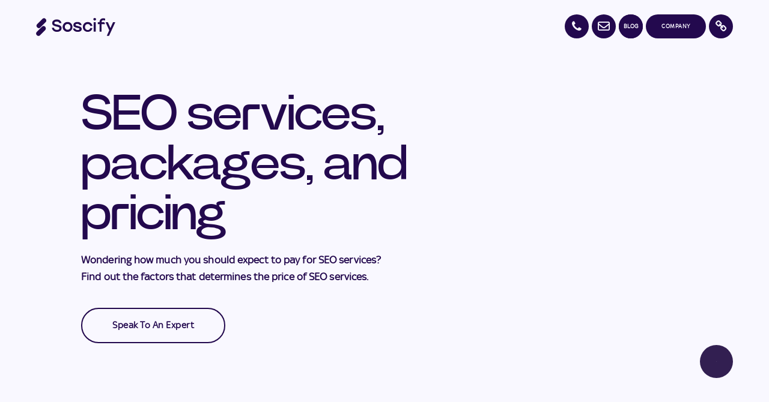

--- FILE ---
content_type: text/html
request_url: https://soscify.com/internet-marketing-services/search-engine-optimization/seo-prices/
body_size: 19259
content:
<!doctype html>
<html lang="en">

<head>

<!-- Google Tag Manager -->
    <script>(function(w,d,s,l,i){w[l]=w[l]||[];w[l].push({'gtm.start':new Date().getTime(),event:'gtm.js'});var f=d.getElementsByTagName(s)[0],j=d.createElement(s),dl=l!='dataLayer'?'&l='+l:'';j.async=true;j.src='https://www.googletagmanager.com/gtm.js?id='+i+dl;f.parentNode.insertBefore(j,f);})(window,document,'script','dataLayer','GTM-PXJK3GZL');</script>
    <!-- End Google Tag Manager -->


    <meta charset="utf-8" />
    <meta http-equiv="X-UA-Compatible" content="IE=edge,chrome=1" />
    <meta name="viewport" content="width=device-width, initial-scale=1.0" />
    <meta name=”robots” content="index, follow">
    <!-- Site Information -->
    <title>SEO Pricing in 2024 | How Much Do SEO Services Cost? | Soscify</title>
    <meta name="description" content="Do you want your site to rank higher on Google but do not know how much SEO services cost? See the prices of SEO services from the #1 SEO agency in Lagos." />
    <!-- Site Information -->

    <!-- Cascading Styles -->
    <!-- Cascading Styles -->
    <link rel="stylesheet" href="/css/main.css" type="text/css" media="all" />
    <link rel="stylesheet" href="/fontawesome-free-5.9.0-web/css/all.css" type="text/css" media="all" />
    <link rel="stylesheet" href="/font-awesome-4.7.0/css/font-awesome.min.css" type="text/css" media="all" />
    <link rel="stylesheet" href="https://fonts.googleapis.com/css2?family=Material+Symbols+Outlined:opsz,wght,FILL,GRAD@48,400,0,0" media="all" />
    <!--Cascading Styles  -->
    <!-- Cascading Styles  -->

    <!-- Favicon -->
    <link rel="apple-touch-icon" sizes="180x180" href="/images/favicon/apple-icon-180x180.png">
    <link rel="icon" type="image/png" sizes="192x192" href="/images/favicon/android-icon-192x192.png">
    <link rel="icon" type="image/png" sizes="32x32" href="/images/favicon/favicon-32x32.png">
    <link rel="icon" type="image/png" sizes="96x96" href="/images/favicon/favicon-96x96.png">
    <link rel="icon" type="image/png" sizes="16x16" href="/images/favicon/favicon-16x16.png">
    <link rel="manifest" href="/images/favicon/manifest.json">
    <meta name="msapplication-TileColor" content="#ffffff">
    <meta name="msapplication-TileImage" content="images/favicon/ms-icon-144x144.png">
    <meta name="theme-color" content="#23094e">
    <!-- Favicon -->

    <!-- Open Graph Data -->
    <meta property="og:title" content="SEO Pricing in 2023 | How Much Do SEO Services Cost?">
    <meta property="og:type" content="website">
    <meta property="og:url" content="https://www.soscify.com/internet-marketing-services/search-engine-optimization/seo-prices">
    <meta property="og:image" content="https://www.soscify.com/images/global/media/Internet-Marketing.png">
    <meta property="og:site_name" content="soscify">
    <meta property="fb:admins" content="100000585574644">
    <meta property="og:description" content="Do you want your site to rank higher on Google but do not know how much SEO services cost? See the prices of SEO services from the #1 SEO agency in Lagos">
    <!-- Open Graph Data -->

    <!-- Twitter Card -->
    <meta name="twitter:card" content="summary_large_image">
    <meta name="twitter:site" content="@soscify">
    <meta name="twitter:creator" content="@soscify">
    <meta name="twitter:url" content="https://www.soscify.com/internet-marketing-services/search-engine-optimization/seo-prices" />
    <meta name="twitter:title" content="SEO Pricing in 2023 | How Much Do SEO Services Cost?">
    <meta name="twitter:description" content="Do you want your site to rank higher on Google but do not know how much SEO services cost? See the prices of SEO services from the #1 SEO agency in Lagos.">
    <meta name="twitter:image" content="https://www.soscify.com/images/global/media/Internet-Marketing.png">
    <!-- Twitter Card -->
</head>

<body style="background: #f9f8ff;">

<!-- Google Tag Manager (noscript) -->
    <noscript><iframe src="https://www.googletagmanager.com/ns.html?id=GTM-PXJK3GZL" height="0" width="0" style="display:none;visibility:hidden"></iframe></noscript>
    <!-- End Google Tag Manager (noscript) -->

    <!-- PRELOADER -->
    <div class="preloader">
        <img id="animLogo" src="/images/pre-loader/soscify-logo-preloader.svg">
        <div class="screenloader">
            <div class="introAnim animA"></div>
            <div class="introAnim animB"></div>
            <div class="introAnim animC"></div>
            <div class="introAnim animD"></div>
            <div class="introAnim animE"></div>
            <div class="introAnim animF"></div>
        </div>
    </div>
    <!-- PRELOADER -->
    <!-- MAIN HEADER -->
    <div class="nav-bar__container">
        <header id="main-header" class="nav-down navigation-bar__wrapper is-filled h-t__h">
            <div class="navigation-bar">
                <!-- Navigation bar logo -->
                <div class="navigation-bar__logo">
                    <a class="logo logo--white" href="/">
                        <img class="icon-soscify-logo" src="/images/mobile-logo.svg" width="100" height="23" alt="soscify logo" />
                        <img class="icon-soscify" src="/images/soscify-logo.svg" width="132" height="30" alt="soscify logo" />
                    </a>
                </div>
                <!-- Navigation bar logo -->

                <!-- HEADER NAVIGATION MENU -->
                <nav id="home-nav" class="header-nav__wrapper">
                    <div id="link-effect-2" class="link-effect-2">
                        <!-- NAV LINK ITEM -->
                        <a href="/">
                            <span data-hover="home">home</span>
                        </a>
                        <!-- NAV LINK ITEM -->
                        <!-- NAV LINK ITEM -->
                        <a href="/web-development-services">
                            <span data-hover="web development">web development</span>
                        </a>
                        <!-- NAV LINK ITEM -->
                        <!-- NAV LINK ITEM -->
                        <a href="/internet-marketing-services">
                            <span data-hover="marketing">marketing</span>
                        </a>
                        <!-- NAV LINK ITEM -->
                        <!-- NAV LINK ITEM -->
                        <a href="/graphic-design-services">
                            <span data-hover="design & interactive">design & interactive</span>
                        </a>
                        <!-- NAV LINK ITEM -->
                        <!-- NAV LINK ITEM -->
                        <a href="/mobile-app-development-services">
                            <span data-hover="mobile app development">mobile app development</span>
                        </a>
                        <!-- NAV LINK ITEM -->
                    </div>
                </nav>
                <!-- HEADER NAVIGATION MENU -->

                <!-- HEADER BUTTONS -->
                <div class="not-top-wrapper">
                    <ul id="nav-btn" class="nav-btn">
                        <li class="nav-btn-wrap">
                            <span class="header-btn">
                                    <i class="fa fa-phone"></i>
                                </span>
                            <div class="nav-btn-box-wrap clearer" style="width: 625px;">
                                <div class="nav-btn-box-content">
                                    <span class="nav-box-title">
                                            <span class="nav-box-title-wrapper">
                                                <span class="nav-box-title-inner-wrapper">Contact us:</span>
                                    </span>
                                    </span>
                                    <ul class="boxdetails boxphone">
                                        <li>
                                            <span>Telephone:</span>
                                            <a href="tel:+2347044631422">+234 704 4631 422</a>
                                        </li>
                                        <li>
                                            <span>Cellphone:</span>
                                            <a href="tel:+2349059691782">+234 905 9691 782</a>
                                        </li>
                                        <li>
                                            <span>WhatsApp:</span>
                                            <a href="tel:+2348102957240">+234 810 2957 240</a>
                                        </li>
                                    </ul>
                                </div>
                            </div>
                        </li>
                        <li class="nav-btn-wrap">
                            <a class="header-btn boxemail" href="/cdn-cgi/l/email-protection#3851565e57784b574b5b515e41165b5755" aria-label="Email Us">
                                    <i class="fa-regular fa-envelope" aria-hidden="true"></i>
                                    <span class="sr-only">Email Us</span>
                                </a>
                        </li>
                        <li class="nav-btn-wrap blog-icon">
                            <a href="/blog">
                                <span class="header-btn">blog</span>
                            </a>
                        </li>
                        <li class="nav-btn-wrap about-icon">
                            <span class="header-btn about-header-btn">company</span>
                            <div class="nav-btn-box-wrap clearer" style="width: 625px;">
                                <div class="nav-btn-box-content">
                                    <span class="nav-box-title">
                                            <span class="nav-box-title-wrapper">
                                                <span class="nav-box-title-inner-wrapper">About us:</span>
                                    </span>
                                    </span>
                                    <ul class="boxdetails boxphone company-box">
                                        <li><a href="/about-us">About us</a></li>
                                        <li><a href="/contact">Contact us</a></li>
                                        <li><a href="/clients">Our happy clients</a></li>
                                        <li><a href="/careers">Careers</a></li>
                                    </ul>
                                </div>
                            </div>
                        </li>
                        <li class="nav-btn-wrap">
                            <span class="header-btn header-btn__follow">
                                    <i class="fa fa-link"></i>
                                </span>
                            <div class="nav-btn-box-wrap clearer" style="width: 625px;">
                                <div class="nav-btn-box-content">
                                    <span class="nav-box-title">
                                            <span class="nav-box-title-wrapper">
                                                <span class="nav-box-title-inner-wrapper">Follow us:</span>
                                    </span>
                                    </span>
                                    <ul class="boxdetails boxfollow">
                                        <li>
                                            <a href="https://www.facebook.com/soscify/" target="_blank" title="Facebook">
                                                <i class="fa fa-facebook-f"></i>
                                            </a>
                                        </li>
                                        <li>
                                            <a href="https://www.twitter.com/soscify" target="_blank" title="Twitter">
                                                <i class="fa-brands fa-x-twitter"></i>
                                            </a>
                                        </li>
                                        <li>
                                            <a href="https://www.linkedin.com/company/soscify/" target="_blank" title="Linkedin">
                                                <i class="fab fa-linkedin-in"></i>
                                            </a>
                                        </li>
                                        <li>
                                            <a href="https://www.instagram.com/soscify/" target="_blank" title="Instagram">
                                                <i class="fab fa-instagram"></i>
                                            </a>
                                        </li>
                                        <li>
                                            <a href="https://www.youtube.com/@soscify/" target="_blank" title="YouTube">
                                                <i class="fab fa-youtube"></i>
                                            </a>
                                        </li>
                                    </ul>
                                </div>
                            </div>
                        </li>
                    </ul>
                </div>
                <!-- HEADER BUTTONS// -->

                <!-- Main menu bars -->
                <div class="navigation-bar__menu">
                    <span class="menu" onclick="openNavigation()">
                            <i class="menu__bar menu__bar--top"></i>
                            <i class="menu__bar menu__bar--middle"></i>
                            <i class="menu__bar menu__bar--bottom"></i>
                        </span>
                </div>
                <!--  Main menu bars -->
            </div>
        </header>
    </div>
    <!-- END OF MAIN HEADER -->

    <!-- MENU STARTS HERE -->
    <div id="desktopMenu" class="lang-selector__overlay">
        <!-- MOBILE MENU -->
        <div class="main-menu main-menu--mobile">
            <div class="mobile-menu__menu">
                <!-- TOP -->
                <div class="mobile-menu__topmenu">
                    <div class="mobile-menu__tools-menu">
                        <div class="top-section_wrap">
                            <div class="top-cta">
                                <a href="/order">
                                    <span>Get a Proposal</span>
                                </a>
                            </div>
                        </div>
                        <!-- Close menu btn -->
                        <div class="middle-menu">
                            <div class="main-menu__close">
                                <div class="closebtn" onclick="closeDesktopMenu()">
                                    <i class="icon"></i>
                                </div>
                            </div>
                        </div>
                        <!-- Close menu btn -->
                    </div>
                    <!-- Site nav menu -->
                    <nav class="mobile-menu__menus">
                        <div id="accordian">
                            <ul class="nav-wrap">
                                <li class="aktiv">
                                    <ul>
                                        <!-- Accordian item -->
                                        <li>
                                            <div class="nav-light ubermenu">
                                                <span>SEO &amp; Lead Generation</span>
                                            </div>
                                            <ul class="w3-row">
                                                <li>
                                                    <div class="nav-light nested-menu">
                                                        <span>Organic Search</span>
                                                    </div>
                                                    <ul class="submenu-nav">
                                                        <li>
                                                            <a href="/internet-marketing-services/search-engine-optimization/seo-consulting">
                                                                <span class="material-symbols-outlined">quick_reference_all</span>
                                                                <span>SEO Consulting</span>
                                                            </a>
                                                        </li>
                                                        <li>
                                                            <a href="/internet-marketing-services/search-engine-optimization">
                                                                <span class="material-symbols-outlined">manage_search</span>
                                                                <span>SEO Services</span>
                                                            </a>
                                                        </li>
                                                        <li>
                                                            <a href="/internet-marketing-services/search-engine-optimization/marketing-analytics">
                                                                <span class="material-symbols-outlined">monitoring</span>
                                                                <span>Marketing Analytics Services</span>
                                                            </a>
                                                        </li>
                                                        <li>
                                                            <a href="/internet-marketing-services/search-engine-optimization/local-seo">
                                                                <span class="material-symbols-outlined">map</span>
                                                                <span>Local SEO services</span>
                                                            </a>
                                                        </li>
                                                        <li>
                                                            <a href="/internet-marketing-services/digital-marketing">
                                                                <span class="material-symbols-outlined">campaign</span>
                                                                <span>Digital Marketing Services</span>
                                                            </a>
                                                        </li>
                                                    </ul>
                                                </li>
                                                <!-- Nav item -->
                                                <li>
                                                    <div class="nav-light nested-menu">
                                                        <span>Digital Advertising</span>
                                                    </div>
                                                    <ul class="submenu-nav">
                                                        <li>
                                                            <a href="/internet-marketing-services/pay-per-click-advertising/youtube-advertising">
                                                                <span class="material-symbols-outlined">youtube_activity</span>
                                                                <span>YouTube Advertising</span>
                                                            </a>
                                                        </li>
                                                        <li>
                                                            <a href="/internet-marketing-services/digital-marketing/social-media-marketing/">
                                                                <span class="material-symbols-outlined">share</span>
                                                                <span>Social Media Marketing</span>
                                                            </a>
                                                        </li>
                                                        <li>
                                                            <a href="/internet-marketing-services/pay-per-click-advertising/google-ads-management/">
                                                                <span class="material-symbols-outlined">ads_click</span>
                                                                <span>Google Ads Management</span>
                                                            </a>
                                                        </li>
                                                        <li>
                                                            <a href="/internet-marketing-services/pay-per-click-advertising/facebook-advertising">
                                                                <span class="material-symbols-outlined">thumb_up</span>
                                                                <span>Facebook Advertising</span>
                                                            </a>
                                                        </li>
                                                        <li>
                                                            <a href="/internet-marketing-services/pay-per-click-advertising/">
                                                                <span class="material-symbols-outlined">touchpad_mouse</span>
                                                                <span>PPC Management Services</span>
                                                            </a>
                                                        </li>
                                                        <li>
                                                            <a href="/internet-marketing-services/pay-per-click-advertising/remarketing">
                                                                <span class="material-symbols-outlined">target</span>
                                                                <span>Remarketing Services</span>
                                                            </a>
                                                        </li>
                                                    </ul>
                                                </li>
                                                <!-- Nav item -->
                                            </ul>
                                        </li>
                                        <li>
                                            <div class="nav-light ubermenu">
                                                <span>Revenue Marketing &amp; CRO</span>
                                            </div>
                                            <ul class="w3-row">
                                                <li>
                                                    <div class="nav-light nested-menu">
                                                        <span>Conversion Optimisation</span>
                                                    </div>
                                                    <ul class="submenu-nav">
                                                        <li>
                                                            <a href="/web-development-services/ux-analysis/">
                                                                <span class="material-symbols-outlined">grid_view</span>
                                                                <span>User Experience Testing</span>
                                                            </a>
                                                        </li>
                                                        <li>
                                                            <a href="/internet-marketing-services/digital-marketing/conversion-rate-optimization/">
                                                                <span class="material-symbols-outlined">filter_alt</span>
                                                                <span>Conversion Rate Optimization</span>
                                                            </a>
                                                        </li>
                                                        <li>
                                                            <a href="/web-development-services/landing-page-design/">
                                                                <span class="material-symbols-outlined">call_to_action</span>
                                                                <span>Landing Pages & Funnels</span>
                                                            </a>
                                                        </li>
                                                    </ul>
                                                </li>
                                                <li>
                                                    <div class="nav-light nested-menu">
                                                        <span>Content Marketing</span>
                                                    </div>
                                                    <ul class="submenu-nav">
                                                        <li>
                                                            <a href="/internet-marketing-services/digital-marketing/web-copywriting/">
                                                                <span class="material-symbols-outlined">edit_document</span>
                                                                <span>Web Copywriting</span>
                                                            </a>
                                                        </li>
                                                        <li>
                                                            <a href="/internet-marketing-services/digital-marketing/content-marketing">
                                                                <span class="material-symbols-outlined">text_to_speech</span>
                                                                <span>Content Marketing Services</span>
                                                            </a>
                                                        </li>
                                                    </ul>
                                                </li>
                                            </ul>
                                        </li>
                                        <!-- Accordian item -->

                                        <!-- Accordion item -->
                                        <li>
                                            <div class="nav-light ubermenu">
                                                <span>Design &amp; Interactive</span>
                                            </div>
                                            <ul class="w3-row">
                                                <li>
                                                    <div class="nav-light nested-menu">
                                                        <span>Platform Design</span>
                                                    </div>
                                                    <ul class="submenu-nav">
                                                        <li>
                                                            <a href="/web-development-services/web-design/">
                                                                <span class="material-symbols-outlined">tab</span>
                                                                <span>Website Design</span>
                                                            </a>
                                                        </li>
                                                        <li>
                                                            <a href="/web-development-services/website-redesign/">
                                                                <span class="material-symbols-outlined">bottom_navigation</span>
                                                                <span>Website Redesign</span>
                                                            </a>
                                                        </li>
                                                        <li>
                                                            <a href="/web-development-services/web-maintenance/">
                                                                <span class="material-symbols-outlined">settings_applications</span>
                                                                <span>Web Maintenance Services</span>
                                                            </a>
                                                        </li>
                                                    </ul>
                                                </li>
                                                <li>
                                                    <div class="nav-light nested-menu">
                                                        <span>Identity Design</span>
                                                    </div>
                                                    <ul class="submenu-nav">
                                                        <li>
                                                            <a href="/graphic-design-services/brand-identity-design/">
                                                                <span class="material-symbols-outlined">branding_watermark</span>
                                                                <span>Brand Identity Design</span>
                                                            </a>
                                                        </li>
                                                        <li>
                                                            <a href="/graphic-design-services/brand-identity-design/logo-design/">
                                                                <span class="material-symbols-outlined">brush</span>
                                                                <span>Logo Design</span>
                                                            </a>
                                                        </li>
                                                        <li>
                                                            <a href="/graphic-design-services/brand-identity-design/business-cards-design">
                                                                <span class="material-symbols-outlined">badge</span>
                                                                <span>Business Cards Design</span>
                                                            </a>
                                                        </li>
                                                        <li>
                                                            <a href="/graphic-design-services/brand-identity-design/stationery-design">
                                                                <span class="material-symbols-outlined">attach_file</span>
                                                                <span>Stationery Design</span>
                                                            </a>
                                                        </li>
                                                    </ul>
                                                </li>
                                                <li>
                                                    <div class="nav-light nested-menu">
                                                        <span>Advertising Design</span>
                                                    </div>
                                                    <ul class="submenu-nav">
                                                        <li>
                                                            <a href="/graphic-design-services/advertising-design/flyers-design/">
                                                                <span class="material-symbols-outlined">note_stack</span>
                                                                <span>Flyers Design</span>
                                                            </a>
                                                        </li>
                                                        <li>
                                                            <a href="/graphic-design-services/advertising-design/annual-report-design">
                                                                <span class="material-symbols-outlined">contract</span>
                                                                <span>Annual Report Design</span>
                                                            </a>
                                                        </li>
                                                        <li>
                                                            <a href="/graphic-design-services/advertising-design/magazine-design">
                                                                <span class="material-symbols-outlined">newsmode</span>
                                                                <span>Magazine Design</span>
                                                            </a>
                                                        </li>
                                                        <li>
                                                            <a href="/graphic-design-services/advertising-design/brochure-design">
                                                                <span class="material-symbols-outlined">menu_book</span>
                                                                <span>Brochure Design</span>
                                                            </a>
                                                        </li>
                                                        <li>
                                                            <a href="/graphic-design-services/advertising-design/menu-design">
                                                                <span class="material-symbols-outlined">sticky_note_2</span>
                                                                <span>Menu Design</span>
                                                            </a>
                                                        </li>
                                                        <li>
                                                            <a href="/graphic-design-services/advertising-design/banner-ad-design">
                                                                <span class="material-symbols-outlined">planner_banner_ad_pt</span>
                                                                <span>Banner Ad Design</span>
                                                            </a>
                                                        </li>
                                                        <li>
                                                            <a href="/graphic-design-services/advertising-design/billboard-design">
                                                                <span class="material-symbols-outlined">jamboard_kiosk</span>
                                                                <span>Billboard Design</span>
                                                            </a>
                                                        </li>
                                                        <li>
                                                            <a href="/graphic-design-services/advertising-design/catalogue-design">
                                                                <span class="material-symbols-outlined">category</span>
                                                                <span>Catalogue Design</span>
                                                            </a>
                                                        </li>
                                                    </ul>
                                                </li>
                                            </ul>
                                        </li>
                                        <!-- Accordion item -->
                                        <!-- Accordian item -->
                                        <li>
                                            <div class="nav-light ubermenu remove-border">
                                                <span>Platform Development</span>
                                            </div>
                                            <ul class="w3-row">
                                                <li>
                                                    <div class="nav-light nested-menu">
                                                        <span>Website Development</span>
                                                    </div>
                                                    <ul class="submenu-nav">
                                                        <li>
                                                            <a href="/web-development-services">
                                                                <span class="material-symbols-outlined">developer_mode_tv</span>
                                                                <span>Website Development</span>
                                                            </a>
                                                        </li>
                                                        <li>
                                                            <a href="/web-development-services/web-app-development/">
                                                                <span class="material-symbols-outlined">code</span>
                                                                <span>Web App Development</span>
                                                            </a>
                                                        </li>
                                                        <li>
                                                            <a href="/web-development-services/woocommerce-development/">
                                                                <span class="material-symbols-outlined">shopping_cart</span>
                                                                <span>WooCommerce Development</span>
                                                            </a>
                                                        </li>
                                                        <li>
                                                            <a href="/web-development-services/wordpress-development/">
                                                                <span class="material-symbols-outlined">web</span>
                                                                <span>WordPress Development</span>
                                                            </a>
                                                        </li>

                                                    </ul>
                                                </li>
                                                <li>
                                                    <div class="nav-light nested-menu">
                                                        <span>Application Development</span>
                                                    </div>
                                                    <ul class="submenu-nav">
                                                        <li>
                                                            <a href="/mobile-app-development-services">
                                                                <span class="material-symbols-outlined">developer_mode</span>
                                                                <span>Mobile App Development</span>
                                                            </a>
                                                        </li>
                                                        <li>
                                                            <a href="/mobile-app-development-services/ios-app-development">
                                                                <span class="material-symbols-outlined">flutter</span>
                                                                <span>iOS App Development</span>
                                                            </a>
                                                        </li>
                                                        <li>
                                                            <a href="/mobile-app-development-services/android-app-development">
                                                                <span class="material-symbols-outlined">apk_install</span>
                                                                <span>Android App Development</span>
                                                            </a>
                                                        </li>
                                                        <li>
                                                            <a href="/mobile-app-development-services/react-native-app-development">
                                                                <span class="material-symbols-outlined">phone_iphone</span>
                                                                <span>React Native App Development</span>
                                                            </a>
                                                        </li>
                                                    </ul>
                                                </li>
                                                <li>
                                                    <div class="nav-light nested-menu">
                                                        <span>Website Security</span>
                                                    </div>
                                                    <ul class="submenu-nav">
                                                        <li>
                                                            <a href="/web-development-services/web-security-analysis/">
                                                                <span class="material-symbols-outlined">admin_panel_settings</span>
                                                                <span>Website Security Analysis</span>
                                                            </a>
                                                        </li>
                                                    </ul>
                                                </li>
                                            </ul>
                                        </li>
                                        <!-- Accordion item -->
                                    </ul>
                                </li>
                            </ul>
                        </div>
                    </nav>
                    <!-- Site nav menu -->
                    <!-- HEADER BUTTONS -->
                    <div class="menu-btn-wrapper">
                        <ul id="nav-btn" class="nav-btn">
                            <li class="nav-btn-wrap">
                                <span class="header-btn">
                                        <i class="material-symbols-outlined">call</i>
                                    </span>
                                <div class="nav-btn-box-wrap clearer" style="width: 625px;">
                                    <div class="nav-btn-box-content">
                                        <span class="nav-box-title">
                                                <span class="nav-box-title-wrapper">
                                                    <span class="nav-box-title-inner-wrapper">Contact us:</span>
                                        </span>
                                        </span>
                                        <ul class="boxdetails boxphone">
                                            <li>
                                                <span>Telephone:</span>
                                                <a href="tel:+2347044631422">+234 704 4631 422</a>
                                            </li>
                                            <li>
                                                <span>Cellphone:</span>
                                                <a href="tel:+2349059691782">+234 905 9691 782</a>
                                            </li>
                                            <li>
                                                <span>WhatsApp:</span>
                                                <a href="https://api.whatsapp.com/send/?phone=2347044631422&text=Hi+Soscify%2C+I+want+you+to+help+me+with&app_absent=0">Chat with an Expert</a>
                                            </li>
                                        </ul>
                                    </div>
                                </div>
                            </li>
                            <li class="nav-btn-wrap">
                                <a class="header-btn boxemail" href="/cdn-cgi/l/email-protection#d9b0b7bfb699aab6aabab0bfa0f7bab6b4" aria-label="Email Us">
                                    <i class="fa-regular fa-envelope" aria-hidden="true"></i>
                                    <span class="sr-only">Email Us</span>
                                </a>
                            </li>
                            <li class="nav-btn-wrap blog-icon">
                                <a href="/blog">
                                    <span class="header-btn">blog</span>
                                </a>
                            </li>
                            <li class="nav-btn-wrap about-icon">
                                <span class="header-btn about-header-btn">company</span>
                                <div class="nav-btn-box-wrap clearer" style="width: 625px;">
                                    <div class="nav-btn-box-content">
                                        <span class="nav-box-title">
                                                <span class="nav-box-title-wrapper">
                                                    <span class="nav-box-title-inner-wrapper">Who we are:</span>
                                        </span>
                                        </span>
                                        <ul class="boxdetails boxphone company-box">
                                            <li><a href="/about-us">About us</a></li>
                                            <li><a href="/portfolio">Case Studies</a></li>
                                            <li><a href="/clients">Clients / Testimonials</a></li>
                                        </ul>
                                    </div>
                                </div>
                            </li>
                            <li class="nav-btn-wrap">
                                <span class="header-btn header-btn__follow">
                                        <svg xmlns="http://www.w3.org/2000/svg" viewBox="0 0 512 512">
                                            <path fill="#fff" d="M432.6 132.6l-53.1-53.1c-14.7-14.7-38.4-14.7-53.1 0L247 159c-14.6 14.6-14.7 38.2-.2 52.9l13.3 13.5-34.8 34.8-13.2-13.3c-14.7-14.7-38.4-14.7-53.1 0l-79.5 79.5c-14.7 14.7-14.7 38.4 0 53.1l53 53c14.6 14.6 38.4 14.6 53 0l79.6-79.5c14.7-14.6 14.7-38.4 0-53l-13.3-13.3 34.9-34.9 13.2 13.3c14.6 14.7 38.4 14.7 53.1.1l79.6-79.6c14.5-14.6 14.5-38.4 0-53zM159 406.1l-53-53 79.5-79.7 13.3 13.3-31.1 31.1 26.5 26.5 31.1-31.1.1.1 13.1 13.1-79.5 79.7zm167.5-167.4l-13.3-13.3 31.1-31.1-26.5-26.5-31.1 31.1-13.2-13.2 79.5-79.5 53 52.8-79.5 79.7z"></path>
                                        </svg>
                                    </span>
                                <div class="nav-btn-box-wrap clearer" style="width: 625px;">
                                    <div class="nav-btn-box-content">
                                        <span class="nav-box-title">
                                                <span class="nav-box-title-wrapper">
                                                    <span class="nav-box-title-inner-wrapper">Follow us:</span>
                                        </span>
                                        </span>
                                        <ul class="boxdetails boxfollow">
                                            <li>
                                                <a href="https://www.facebook.com/soscify/" target="_blank" title="Facebook">
                                                    <i class="fa fa-facebook-f"></i>
                                                </a>
                                            </li>
                                            <li>
                                                <a href="https://www.twitter.com/soscify" target="_blank" title="Twitter">
                                                    <i class="fa-brands fa-x-twitter"></i>
                                                </a>
                                            </li>
                                            <li>
                                                <a href="https://www.linkedin.com/company/soscify/" target="_blank" title="Linkedin">
                                                    <i class="fab fa-linkedin-in"></i>
                                                </a>
                                            </li>
                                            <li>
                                                <a href="https://www.instagram.com/soscify/" target="_blank" title="Instagram">
                                                    <i class="fab fa-instagram"></i>
                                                </a>
                                            </li>
                                            <li>
                                                <a href="https://www.youtube.com/@soscify/" target="_blank" title="YouTube">
                                                    <i class="fab fa-youtube"></i>
                                                </a>
                                            </li>
                                        </ul>
                                    </div>
                                </div>
                            </li>
                        </ul>
                    </div>
                    <!-- HEADER BUTTONS// -->
                </div>
            </div>
            <!--  MOBILE MENU -->
        </div>
    </div>
    <!-- MENU ENDS HERE -->

    <!-- PAGE CONTENT WRAPPER -->
    <main class="section ection__wrapper section__wrapper--graphics-design">
        <div class="graphics-design__wrapper">
            <div class="graphics-design__left-bar">
                <aside id="stickynavbar" class="side-bar__relative">
                    <div id="side" class="menu-down side-bar__sticky">
                        <h3 class="heading__h4">SEO Services</h3>
                        <ul>
                            <li class="side-bar__item">
                                <a href="/internet-marketing-services/search-engine-optimization" title="Unlock your website's potential with expert SEO services">
                                    <span>SEO Services</span>
                                </a>
                            </li>
                            <li class="side-bar__item">
                                <a href="/internet-marketing-services/search-engine-optimization/seo-meaning" title="Learn about SEO basics and it's relevance to businesses">
                                    <span>What is SEO</span>
                                </a>
                            </li>

                            <li class="side-bar__item">
                                <a href="/internet-marketing-services/search-engine-optimization/local-seo" title="Grow your local online presence with local SEO">
                                    <span>Local SEO services</span>
                                </a>
                            </li>
                            <li class="side-bar__item">
                                <a href="/internet-marketing-services/search-engine-optimization/seo-consulting" title="SEO consulting">
                                    <span>SEO Consulting</span>
                                </a>
                            </li>
                            <li class="side-bar__item">
                                <a href="/internet-marketing-services/search-engine-optimization/seo-agency" title="Choose a SEO agency best suited for your online visibility">
                                    <span>SEO Agency</span>
                                </a>
                            </li>

                            <li class="side-bar__item">
                                <a class="o-active__left-menu" href="/internet-marketing-services/search-engine-optimization/seo-prices" title="How much do SEO services cost?">
                                    <span>SEO Prices</span>
                                </a>
                            </li>
                            <li class="side-bar__item">
                                <a href="/internet-marketing-services/search-engine-optimization/marketing-analytics" title="Online business measurement tool">
                                    <span>Marketing Analytics Services</span>
                                </a>
                            </li>
                        </ul>
                        <h4 class="heading__h4">Share this page</h4>
                        <div class="share-social__media">
                            <a class="social-share-link fb-share-btn" href="https://www.facebook.com/sharer/sharer.php?u=https://www.soscify.com/internet-marketing-services/search-engine-optimization/seo-prices" target="_blank" rel="nofollow noreferrer noopener" title="Facebook">
                                <i class="fa fa-facebook-f"></i>
                            </a>
                            <a class="social-share-link x-share-btn" href="https://twitter.com/share?text=SEO Prices&url=https://www.soscify.com/internet-marketing-services/search-engine-optimization/seo-prices" target="_blank" rel="nofollow noreferrer noopener" title="Twitter">
                                <i class="fa-brands fa-x-twitter"></i>
                            </a>
                            <a class="social-share-link linkedin-share-btn" href="https://www.linkedin.com/shareArticle?mini=true&url=https://www.soscify.com/internet-marketing-services/search-engine-optimization/seo-prices" target="_blank" rel="nofollow noreferrer noopener" title="Linkedin">
                                <i class="fa fa-linkedin-in"></i>
                            </a>
                            <a class="social-share-link pinterest-share-btn" href="https://pinterest.com/pin/create/button/?url=&media=https://www.soscify.com/internet-marketing-services/search-engine-optimization/seo-prices" target="_blank" rel="nofollow noreferrer noopener" title="Pinterest">
                                <i class="fa fa-pinterest-p"></i>
                            </a>
                        </div>
                    </div>
                </aside>
            </div>
            <div class="graphics-design__right-row">
                <div class="section section__wrapper">
                    <div class="container container--wide">
                        <!-- SERVICES CONTENT DISPLAY -->
                        <section class="home-landing__wrapper primary--hero">
                            <div class="home--landing__cover">
                                <div class="home-landing__title">
                                    <h1>
                                        <div class="theme--one">SEO services,</div>
                                        <div class="theme--two">packages, and</div>
                                        <div class="theme--three">pricing</div>
                                    </h1>
                                </div>
                                <div class="home-landing__intro">
                                    <h2 class="small__p">
                                        <span class="hero--subtitle">Wondering how much you should expect to pay for SEO services? Find out the factors that determines the price of SEO services.</span>
                                    </h2>
                                </div>
                                <div class="home-landing__btn">
                                    <a class="primary--btn" href="tel:+2347044631422">
                                        <span>Speak to an Expert</span>
                                    </a>
                                </div>
                            </div>
                        </section>
                        <!-- SERVICES CONTENT DISPLAY -->

                        <!-- MAIN SITE -->
                        <section id="contralHub" class="main-site-content internet-marketing-page">
                            <!-- PAGE SECTION -->
                            <div class="content-gap page-section top-section center-with-padding">
                                <div class="content-container-middle">
                                    <div class="middle-content-section">
                                        <h3 class="heading__h3 section-caption anim-text-wrap">
                                            <span class="anim-text">What you should know before starting an SEO campaign</span>
                                        </h3>
                                        <p class="smaller__p anim-text-wrap">
                                            <span class="anim-text">Regardless of which <a class="inner__link" href="/internet-marketing-services/search-engine-optimization/seo-agency">SEO agency</a> you choose to help get to the top of search results, it will require a significant amount of time and effort. However, in the long run, the benefits to your business can be massive.</span>
                                        </p>
                                        <p class="smaller__p anim-text-wrap">
                                            <span class="anim-text">It's important to keep in mind that no SEO agency can guarantee a quick boost in your website's ranking, as search engines like Google use complex algorithms that take into account over 200 different ranking factors to determine which websites deserve to be at the top.</span>
                                        </p>
                                        <p class="smaller__p anim-text-wrap">
                                            <span class="anim-text">Since Google is one of the most popular search engines in the world, it's highly recommended to optimize your website for it.</span>
                                        </p>
                                        <p class="smaller__p anim-text-wrap">
                                            <span class="anim-text">Also, clients often want to know how long it will take for their website to reach the top of the search engine results page (SERP) and how much SEO will cost.</span>
                                        </p>
                                        <p class="smaller__p anim-text-wrap">
                                            <span class="anim-text">It’s important to know that Google's algorithm works differently for each website, they rank websites based on their relevance and content quality. Thus, the amount of time and effort required for each SEO campaign can vary greatly, which invariably becomes a huge determinant in SEO pricing.</span>
                                        </p>
                                        <img class="inner--img" src="/images/kompjuter-marketing-sadrzajem.png" alt="search engine graph" title="Percentage of search engine use" width="750" height="350" loading="lazy">
                                    </div>
                                </div>
                            </div>
                            <!-- PAGE SECTION -->

                            <!-- PAGE SECTION -->
                            <div class="content-gap page-section center-with-padding">
                                <div class="content-container-middle">
                                    <div class="middle-content-section">
                                        <h3 class="heading__h3 section-caption anim-text-wrap">
                                            <span class="anim-text">What's the ballpark figure for SEO services?</span>
                                        </h3>
                                        <p class="smaller__p anim-text-wrap">
                                            <span class="anim-text">The cost of SEO services depends on the size of your business and the specific services you require. Although SEO service costs may vary from one agency to another, it's essential to remember that the quality of service you receive is often proportional to the amount you pay.</span>
                                        </p>
                                        <p class="smaller__p anim-text-wrap">
                                            <span class="anim-text">It's always better to prioritize quality over affordability when choosing an SEO agency. Therefore, opt for a reputable agency that provides high-quality SEO services instead of a cheap one. Like other professional services industries, it's typical to pay more for ongoing consultation with an experienced and proven SEO leader than an inexperienced one.</span>
                                        </p>
                                        <p class="smaller__p anim-text-wrap">
                                            <span class="anim-text">Ultimately, the amount you should spend on SEO services should be determined by your goals. If you have a larger website, you'll need more comprehensive SEO services, which may come at a higher price.</span>
                                        </p>
                                        <p class="smaller__p anim-text-wrap">
                                            <span class="anim-text">It's also crucial to remember that SEO is an ongoing strategy. Instead of investing in one-time SEO tactics, consider a monthly SEO plan that will help maintain your website's relevance and ensure it continues to rank high in search results.</span>
                                        </p>
                                    </div>
                                </div>
                            </div>
                            <!-- PAGE SECTION -->

                            <!-- PAGE SECTION -->
                            <div class="content-gap page-section center-with-padding">
                                <div class="content-container-middle">
                                    <div class="middle-content-section">
                                        <h3 class="heading__h3 section-caption anim-text-wrap">
                                            <span class="anim-text">What is the going rate for SEO services in 2024?</span>
                                        </h3>
                                        <p class="smaller__p anim-text-wrap">
                                            <span class="anim-text">When it comes to SEO services, there is no one-size-fits-all solution. As a result, the cost of SEO services can vary widely from one company to another. This can make it difficult for consumers to determine if they are getting a fair price for the services they are receiving.</span>
                                        </p>
                                        <p class="smaller__p anim-text-wrap">
                                            <span class="anim-text">As a consumer, it is important to take the time to research and understand what you are paying for when it comes to SEO. This will allow you to make an informed decision about whether or not the investment is worth it based on the expected returns.</span>
                                        </p>
                                        <p class="smaller__p anim-text-wrap">
                                            <span class="anim-text">It is essential to remember that SEO is a long-term investment, and the value of the services provided should be considered over the long-term. This is particularly important because SEO encompasses a wide range of opportunities, making pricing even more crucial.</span>
                                        </p>
                                        <p class="smaller__p anim-text-wrap">
                                            <span class="anim-text">By taking the time to do your research and understand what you are paying for, you can ensure that you are getting the best value for your investment.</span>
                                        </p>
                                    </div>
                                </div>
                            </div>
                            <!-- PAGE SECTION -->

                            <!-- PAGE SECTION -->
                            <div class="content-gap page-section center-with-padding">
                                <div class="content-container-middle">
                                    <div class="middle-content-section">
                                        <h3 class="heading__h3 section-caption anim-text-wrap">
                                            <span class="anim-text">Key considerations when determining the price of SEO</span>
                                        </h3>
                                        <p class="smaller__p anim-text-wrap">
                                            <span class="anim-text">Determining the cost of SEO can be a challenging task as it depends on various factors, such as the complexity and scale of the project. To estimate the cost of SEO, it is essential to consider a few key factors.</span>
                                        </p>
                                        <p class="smaller__p anim-text-wrap">
                                            <span class="anim-text">Soscify is a reliable source that can provide you with valuable information on the pricing of SEO services. This information can help you identify the factors to look for in vendors, firms or agencies and determine a reasonable rate for SEO services.</span>
                                        </p>
                                        <p class="smaller__p anim-text-wrap">
                                            <span class="anim-text">Since SEO service rates vary across different agencies, it is essential to understand the factors that contribute to the cost and how they can impact your business before selecting the best option for your company.</span>
                                        </p>
                                        <h4 class="main-site__h4">Understand the methodology employed by the SEO provider</h4>
                                        <p class="smaller__p anim-text-wrap">
                                            <span class="anim-text">To create a strong SEO campaign, you need to use various techniques and approaches. SEO is continuously evolving to keep up with search engine algorithm updates. So, it's essential to choose an SEO agency that can adapt to these changes. The agency should also have a proactive and forward-thinking approach to implementing the most effective SEO methods.</span>
                                        </p>
                                        <h4 class="main-site__h4">Search for SEO packages that can be tailored to your needs</h4>
                                        <p class="smaller__p anim-text-wrap">
                                            <span class="anim-text">It's important to be cautious when choosing an SEO company because each business is unique and should be treated accordingly.</span>
                                        </p>
                                        <p class="smaller__p anim-text-wrap">
                                            <span class="anim-text">Companies that offer a one-size-fits-all approach should be avoided, as well as those with fixed and excessively high prices for their SEO services. </span>
                                        </p>
                                        <p class="smaller__p anim-text-wrap">
                                            <span class="anim-text">Soscify understands that every company has unique requirements, and therefore provides customizable SEO services for businesses with specific needs outside of our standard SEO plans.</span>
                                        </p>
                                        <p class="smaller__p anim-text-wrap">
                                            <span class="anim-text">With years of experience in the field and a team of expert SEO specialists, Soscify has developed a systematic approach to SEO pricing that takes into account the amount of effort required for a successful campaign.</span>
                                        </p>
                                        <p class="smaller__p anim-text-wrap">
                                            <span class="anim-text">Therefore, Soscify can offer the best price for SEO based on the individual needs of each business.</span>
                                        </p>
                                        <h4 class="main-site__h4">Focus on comprehensive SEO solutions</h4>
                                        <p class="smaller__p anim-text-wrap">
                                            <span class="anim-text">Businesses have more reasons than ever to invest in comprehensive SEO solutions, as the scope of SEO has expanded to include other aspects of <a class="inner__link" href="/internet-marketing-services/digital-marketing">digital marketing</a> like <a class="inner__link" href="/internet-marketing-services/digital-marketing/content-marketing">content marketing</a>, <a class="inner__link" href="/internet-marketing-services/digital-marketing/conversion-rate-optimization">conversion rate optimisation</a>, and <a class="inner__link" href="/internet-marketing-services/digital-marketing/social-media-marketing">social media optimization</a>.</span>
                                        </p>
                                        <p class="smaller__p anim-text-wrap">
                                            <span class="anim-text">A complete SEO solution offers all the necessary components required to effectively execute an SEO strategy. If an agency does not provide all the services required or only offers subpar monthly SEO services, it could be a sign that they are falling behind in terms of service offerings.</span>
                                        </p>
                                        <p class="smaller__p anim-text-wrap">
                                            <span class="anim-text">Thus, it's crucial for every business to ensure that their SEO pricing is transparent and easy to understand for potential customers. If this information is not readily accessible, it may be wise to consider an alternative SEO agency.</span>
                                        </p>
                                    </div>
                                </div>
                            </div>
                            <!-- PAGE SECTION -->

                            <!-- PAGE SECTION -->
                            <div class="content-gap page-section center-with-padding">
                                <div class="content-container-middle">
                                    <div class="middle-content-section">
                                        <h3 class="heading__h3 section-caption anim-text-wrap">
                                            <span class="anim-text">What determines the cost of SEO?</span>
                                        </h3>
                                        <p class="smaller__p anim-text-wrap">
                                            <span class="anim-text">Understanding how SEO costs are determined is important for every business.</span>
                                        </p>
                                        <p class="smaller__p anim-text-wrap">
                                            <span class="anim-text"><strong>Factors that can affect the cost of SEO include:</strong></span>
                                        </p>
                                        <ul>
                                            <li>The number of webpages</li>
                                            <li>The current technical state of the website including backlink strength</li>
                                            <li>The skill set and expertise of the agency hired</li>
                                            <li>The current ranking of the website</li>
                                            <li>The size of the business</li>
                                            <li>The pricing strategies</li>
                                            <li>The scale of the SEO strategy</li>
                                            <li>The expected outcome and goals</li>
                                        </ul>
                                        <p class="smaller__p anim-text-wrap">
                                            <span class="anim-text">When looking for the <a class="inner__link" href="/internet-marketing-services/search-engine-optimization/seo-agency">best SEO agency</a> or <a class="inner__link" href="/internet-marketing-services/search-engine-optimization/seo-consulting">consultant for your business</a>, it's important to keep in mind that more experienced providers typically have higher prices. Similarly, a larger-scale SEO plan, such as that for an enterprise, will usually come with a higher cost.</span>
                                        </p>
                                    </div>
                                </div>
                            </div>
                            <!-- PAGE SECTION -->

                            <!-- PAGE SECTION -->
                            <div class="content-gap page-section center-with-padding">
                                <div class="content-container-middle">
                                    <div class="middle-content-section">
                                        <h3 class="heading__h3 section-caption anim-text-wrap">
                                            <span class="anim-text">SEO prices and packages from Soscify</span>
                                        </h3>
                                        <p class="smaller__p anim-text-wrap">
                                            <span class="anim-text">The SEO pricing and packages we provide are made possible by our highly refined techniques and strategy, honed over years of delivering top-notch SEO solutions to clients across various industries, thanks to the expertise of our professional team.</span>
                                        </p>
                                        <p class="smaller__p anim-text-wrap">
                                            <span class="anim-text">The people comprising our team are SEO specialists who possess exceptional skills and extensive experience in executing numerous successful SEO campaigns. As a result, our satisfied clients not only return to us for their SEO needs, but they also enthusiastically recommend us to their acquaintances and colleagues.</span>
                                        </p>
                                        <p class="smaller__p anim-text-wrap">
                                            <span class="anim-text">Our pricing structure consists of multiple levels customized to match your particular requirements and financial resources, enabling you to select the ideal SEO strategy for your campaign. The best part? Our SEO plans are all created to deliver the best possible ROI for your business.</span>
                                        </p>
                                        <p class="smaller__p anim-text-wrap">
                                            <span class="anim-text">Feel free to delve into the details of our SEO pricing and packages and don't hesitate to reach out to us so we can help you find the optimal package for your specific SEO project.</span>
                                        </p>
                                        <blockquote class="main-site-quote">
                                            <span>Please refer to the attached PDF document for comprehensive details about our SEO services and pricing information.</span>
                                            <div class="dld--wrapper">
                                                <a class="download--btn" href="/resources/Soscify_SEO_pricing.pdf" download="SOSCIFY_SEO_Pricing">
                                                    <span>Download Now</span>
                                                </a>
                                            </div>
                                        </blockquote>
                                    </div>
                                </div>
                            </div>
                            <!-- PAGE SECTION -->

                            <!-- PAGE SECTION -->
                            <div class="content-gap page-section center-with-padding">
                                <div class="content-container-middle">
                                    <div class="middle-content-section">
                                        <h3 class="heading__h3 section-caption anim-text-wrap">
                                            <span class="anim-text">Why Soscify stands out as your ideal SEO partner</span>
                                        </h3>
                                        <p class="smaller__p anim-text-wrap">
                                            <span class="anim-text">In a digital world brimming with options, why should you choose Soscify as your trusted SEO partner?</span>
                                        </p>
                                        <p class="smaller__p anim-text-wrap">
                                            <span class="anim-text"><strong>Here are some advantages you'll enjoy when you work with our team:</strong></span>
                                        </p>
                                        <ol class="main-page__ol">
                                            <li>
                                                <h4 class="main-site__h4">Access to a result-driven digital agency</h4>
                                                <p class="smaller__p anim-text-wrap">
                                                    <span class="anim-text">At Soscify, we're not your average digital agency. We're a dedicated force committed to delivering real results. Our SEO specialists are passionate about driving your success. In today's competitive online world, results are everything, and we don't settle for anything less. We craft unique strategies tailored to your business because we know that one size doesn't fit all.</span>
                                                </p>
                                            </li>
                                            <li>
                                                <h4 class="main-site__h4">A dedicated team of SEO experts</h4>
                                                <p class="smaller__p anim-text-wrap">
                                                    <span class="anim-text">With Soscify as your SEO partner, you'll have a project manager assigned to you. You'll also have access to our team of specialists in digital marketing. Our team comprises individuals with expertise in various areas such as technical SEO, web design, and conversion rate optimization. They'll work with you to ensure that your campaigns are achieving the best possible outcomes.</span>
                                                </p>
                                            </li>
                                            <li>
                                                <h4 class="main-site__h4">Hassle-free plans</h4>
                                                <p class="smaller__p anim-text-wrap">
                                                    <span class="anim-text">Soscify provides comprehensive <a class="inner__link" href="/internet-marketing-services/digital-marketing">digital marketing services</a>, covering all the essential components required for a complete digital marketing plan. Along with <a class="inner__link" href="/internet-marketing-services/search-engine-optimization">search engine optimization (SEO)</a>, our offerings include <a class="inner__link" href="/web-development-services/web-design">website design</a>, <a class="inner__link" href="/internet-marketing-services/digital-marketing/content-marketing">content marketing</a>, <a class="inner__link" href="/internet-marketing-services/pay-per-click-advertising">pay-per-click (PPC) advertising management</a>, and a host of other services.</span>
                                                </p>
                                            </li>
                                            <li>
                                                <h4 class="main-site__h4">High client retention rate</h4>
                                                <p class="smaller__p anim-text-wrap">
                                                    <span class="anim-text">By partnering with Soscify, you'll be joining forces with a team of proficient professionals who have a proven track record of keeping our clients happy. Our clients are pleased with the work we perform for them and the outcomes we achieve, which is why we have a 92% client retention rate.</span>
                                                </p>
                                            </li>
                                            <li>
                                                <h4 class="main-site__h4">Personalized SEO plan</h4>
                                                <p class="smaller__p anim-text-wrap">
                                                    <span class="anim-text">We'll get to know your company, goals, and preferences. Once we have a clear understanding of your business's specific demands, we'll create a personalized strategy to meet those needs. Our plan will be tailored to evolve with the dynamic environment and ensure that you get the best possible results.</span>
                                                </p>
                                            </li>
                                        </ol>
                                    </div>
                                </div>
                            </div>
                            <!-- PAGE SECTION -->

                            <!-- PAGE SECTION -->
                            <div class="content-gap page-section center-with-padding">
                                <div class="content-container-middle">
                                    <div class="middle-content-section">
                                        <h3 class="heading__h3 section-caption anim-text-wrap">
                                            <span class="anim-text">Soscify – a full-service digital agency</span>
                                        </h3>
                                        <p class="smaller__p anim-text-wrap">
                                            <span class="anim-text">When you collaborate with us, our team of SEO specialists will not only work with you to create an SEO package that is tailored to your project's needs but also devote our time and resources to understanding your business objectives.</span>
                                        </p>
                                        <p class="smaller__p anim-text-wrap">
                                            <span class="anim-text">By leveraging our expertise, we strive to provide the highest possible ROI for your campaign. We don't focus solely on ranking your website for keywords - instead, we take a comprehensive approach to SEO as a full-service digital agency.</span>
                                        </p>
                                        <p class="smaller__p anim-text-wrap">
                                            <span class="anim-text">We recognize that a successful SEO campaign may involve other online marketing strategies such as social media marketing, conversion analysis, and content marketing, among others. That is why we have a team of professionals who are well-versed in various internet marketing services to help improve your SEO results.</span>
                                        </p>
                                        <p class="smaller__p anim-text-wrap">
                                            <span class="anim-text">In addition to internet marketing services, we also offer website development services to clients who need a new website or website redesign. Our designers and developers are skilled in creating platforms that are both user-friendly and search engine-friendly.</span>
                                        </p>
                                        <p class="smaller__p anim-text-wrap">
                                            <span class="anim-text">We value our relationship with clients and are committed to delivering the desired outcome to establish a long-term partnership.</span>
                                        </p>
                                    </div>
                                </div>
                            </div>
                            <!-- PAGE SECTION -->

                            <!-- PAGE SECTION -->
                            <div class="content-gap page-section center-with-padding">
                                <div class="content-container-middle">
                                    <div class="middle-content-section">
                                        <h3 class="heading__h3 section-caption anim-text-wrap">
                                            <span class="anim-text">Do you still want to learn more about the pricing of SEO services?</span>
                                        </h3>
                                        <p class="smaller__p anim-text-wrap">
                                            <span class="anim-text">Our intention with this article is to clear up any misunderstandings and provide you with the necessary information needed to make an informed decision about choosing the right SEO consultants, agencies, and pricing for your business.</span>
                                        </p>
                                        <p class="smaller__p anim-text-wrap">
                                            <span class="anim-text">In case you're still curious about our SEO service, want to inquire more about our SEO pricing, or wish to consult our specialists about your website performance, feel free to get in touch with us at <a class="inner__link" href="tel:+2348102957240">+234 810 2957 240</a> or <a class="inner__link" href="/contact">contact us online</a> to get started with your SEO campaign.</span>
                                        </p>
                                    </div>
                                </div>
                            </div>
                            <!-- PAGE SECTION -->

                            <!-- PAGE SECTION -->
                            <div class="content-gap page-section center-with-padding">
                                <div class="content-container-middle">
                                    <div class="middle-content-section">
                                        <h3 class="heading__h3 section-caption anim-text-wrap">
                                            <span class="anim-text">Get started with your SEO campaign with Soscify</span>
                                        </h3>
                                        <p class="smaller__p anim-text-wrap">
                                            <span class="anim-text">Are you in search of an agency that provides an SEO pricing model that is both convenient and optimal? Do you require SEO plans and packages that cater to your business goals? If so, then you've come to the right place.</span>
                                        </p>
                                        <p class="smaller__p anim-text-wrap">
                                            <span class="anim-text">At Soscify, our expertise lies not only in creating powerful SEO strategies that significantly impact your search rankings but also in helping you identify the most suitable SEO plans and packages to enhance your website's visibility and generate maximum returns on investment.</span>
                                        </p>
                                        <p class="smaller__p anim-text-wrap">
                                            <span class="anim-text">We have put in significant effort to ensure that each of our SEO plans offers genuine value and real results to your business. So don't hesitate, to take advantage of our expert SEO services today.</span>
                                        </p>
                                        <div class="dld--wrapper">
                                            <a class="download--btn" href="/order">
                                                <span>Get Started</span>
                                            </a>
                                        </div>
                                    </div>
                                </div>
                            </div>
                            <!-- PAGE SECTION -->

                            <!-- FAQs SECTION -->
                            <div class="faq-container inner--page">
                                <div class="faq-squeeze__box">
                                    <h3 id="appDevFaqs" class="heading__h2">Your burning SEO agency FAQs</h3>
                                    <p class="smaller__p anim-text-wrap">
                                        <span class="anim-text">Do you have further questions about our SEO agency? Here are some common queries raised by our clients. If you don't find the answer to your question, please check our <a class="inner__link" href="/faqs">general FAQ page</a> or <label class="inner__link" for="floatingpopup">send us a message</label> for further information.</span>
                                    </p>
                                    <!-- FAQs ITEM -->
                                    <div class="squeeze-box__item">
                                        <div class="question-tab">
                                            <h4 class="main-site__h4">What should I expect from an SEO agency?</h4>
                                        </div>
                                        <div class="faq-inner__content">
                                            <p class="smaller__p anim-text-wrap">
                                                <span class="anim-text">An SEO agency should provide a comprehensive analysis of your website and recommend changes to improve your search engine ranking. They should also provide ongoing optimization services and regularly report on your website's performance in search engine results.</span>
                                            </p>
                                        </div>
                                    </div>
                                    <!-- FAQs ITEM -->
                                    <!-- FAQs ITEM -->
                                    <div class="squeeze-box__item">
                                        <div class="question-tab">
                                            <h4 class="main-site__h4">What are the key factors that determine SEO success?</h4>
                                        </div>
                                        <div class="faq-inner__content">
                                            <p class="smaller__p anim-text-wrap">
                                                <span class="anim-text">Here's a breakdown of some of the most critical SEO factors to consider if you want to enhance your website's rankings in search results.</span>
                                            </p>
                                            <p class="smaller__p anim-text-wrap">
                                                <span class="anim-text"><strong>Include keywords in your URLs, page titles, meta descriptions, headings, and content:</strong> To enhance the visibility of your website on search engines, it's advisable to use keywords in various sections such as URLs, page titles, meta descriptions, headings, and content. Search engines rely on keywords to recognize the main theme of your content while scanning your website. This helps them to display your website in appropriate search results. A higher ranking in search results can result in increased visibility, allowing more people to find and communicate with your business.</span>
                                            </p>
                                            <p class="smaller__p anim-text-wrap">
                                                <span class="anim-text"><strong>Optimize alt attributes:</strong> To help search engines understand and index your multimedia content, you should include alt tags, which are text descriptions of your multimedia. Since search engines can't "read" multimedia components, this is essential.</span>
                                            </p>
                                            <p class="smaller__p anim-text-wrap">
                                                <span class="anim-text"><strong>Keep your content up to date:</strong> Freshly updated, high-quality content is appreciated by both site visitors and search engines. Keeping your site up to date regularly will encourage visitors and search bots to return for more. Regular updates may also help you establish yourself as a leader in your field.</span>
                                            </p>
                                            <p class="smaller__p anim-text-wrap">
                                                <span class="anim-text"><strong>Optimize technical site components:</strong> You can also optimize technical aspects of your site, such as your coding and page speed, to boost your search result rankings and encourage visitors to spend more time on your site. This year, page speed will become a major mobile search factor, so make sure your site loads quickly on a variety of devices.</span>
                                            </p>
                                            <p class="smaller__p anim-text-wrap">
                                                <span class="anim-text"><strong>Implement responsive design:</strong> Implementing responsive design will improve user-friendliness. Responsive design ensures that your site looks and performs well regardless of the device a visitor uses to access it. In other words, smartphone, desktop, and tablet users can have the same great experience on your site.</span>
                                            </p>
                                            <p class="smaller__p anim-text-wrap">
                                                <span class="anim-text"><strong>Streamline navigation:</strong> Search engines prefer sites that provide excellent user experiences. To ensure that people can find the information they need on your site, simplify your navigation. Rather than cluttering your navigation with links, only include links to the most important pages. From there, you can link to other pages deeper into your site.</span>
                                            </p>
                                            <p class="smaller__p anim-text-wrap">
                                                <span class="anim-text"><strong>Answer users' questions:</strong> Make sure your site provides valuable answers to visitors' questions by creating custom content. Conduct keyword research to identify popular topics in your industry and publish fresh content to answer questions and improve users' experiences on your site.</span>
                                            </p>
                                            <p class="smaller__p anim-text-wrap">
                                                <span class="anim-text">If you want to improve your search result rankings for keywords related to your business, paying attention to and optimizing these SEO factors is a great starting point. However, keep in mind that SEO is not a set-it-and-forget-it strategy. It takes time to see results, but the results are well worth the wait!</span>
                                            </p>
                                        </div>
                                    </div>
                                    <!-- FAQs ITEM -->
                                    <!-- FAQs ITEM -->
                                    <div class="squeeze-box__item">
                                        <div class="question-tab">
                                            <h4 class="main-site__h4">How do SEO agencies price their services?</h4>
                                        </div>
                                        <div class="faq-inner__content">
                                            <p class="smaller__p anim-text-wrap">
                                                <span class="anim-text">SEO agencies may price their services in a variety of ways, depending on their level of experience, expertise, and the scope of the project. Here are some common pricing models used by SEO agencies:</span>
                                            </p>
                                            <p class="smaller__p anim-text-wrap">
                                                <span class="anim-text"><strong>Hourly rates:</strong> Some SEO professionals charge an hourly rate for their services. This model is often used for smaller projects or ongoing SEO maintenance work.</span>
                                            </p>
                                            <p class="smaller__p anim-text-wrap">
                                                <span class="anim-text"><strong>Project-based pricing:</strong> For larger projects, SEO professionals may offer a project-based pricing model. This involves providing a quote for the entire project, based on the scope of work involved.</span>
                                            </p>
                                            <p class="smaller__p anim-text-wrap">
                                                <span class="anim-text"><strong>Monthly retainer:</strong> Some SEO professionals may offer a monthly retainer, where they provide ongoing SEO services for a set fee each month. This model is often used for businesses that require ongoing SEO support and maintenance.</span>
                                            </p>
                                            <p class="smaller__p anim-text-wrap">
                                                <span class="anim-text"><strong>Performance-based pricing:</strong> In some cases, SEO professionals may offer performance-based pricing, where they charge based on the results they achieve. For example, they may charge a percentage of the revenue generated from organic search traffic.</span>
                                            </p>
                                            <p class="smaller__p anim-text-wrap">
                                                <span class="anim-text">It should be emphasized that the cost of SEO services can differ significantly, based on factors such as the nature of the services provided, the level of competition, and the geographical area of the SEO expert. When selecting an SEO agency, one should take into account their proficiency and past achievements, as well as their pricing structure.</span>
                                            </p>
                                        </div>
                                    </div>
                                    <!-- FAQs ITEM -->
                                    <!-- FAQs ITEM -->
                                    <div class="squeeze-box__item">
                                        <div class="question-tab">
                                            <h4 class="main-site__h4">Why do SEO prices vary so much?</h4>
                                        </div>
                                        <div class="faq-inner__content">
                                            <p class="smaller__p anim-text-wrap">
                                                <span class="anim-text">SEO prices vary depending on the scope of the project, the level of competition, and the experience and expertise of the SEO professional. Additionally, some SEO professionals may use proprietary tools and techniques, which can increase the cost. Also, some SEO professionals may offer additional services, such as social media marketing, PPC advertising, or website design, which can also affect the overall cost.</span>
                                            </p>
                                        </div>
                                    </div>
                                    <!-- FAQs ITEM -->
                                    <!-- FAQs ITEM -->
                                    <div class="squeeze-box__item">
                                        <div class="question-tab">
                                            <h4 class="main-site__h4">What is the cost of Soscify's SEO services?</h4>
                                        </div>
                                        <div class="faq-inner__content">
                                            <p class="smaller__p anim-text-wrap">
                                                <span class="anim-text">Our SEO pricing is determined by multiple factors, and we have organized it into a tiered chart for easy understanding.</span>
                                            </p>
                                            <p class="smaller__p anim-text-wrap">
                                                <span class="anim-text">However, please note that this pricing is unique to Soscify and there are no set standards for what a corporate SEO agency should charge.</span>
                                            </p>
                                            <p class="smaller__p anim-text-wrap">
                                                <span class="anim-text">We believe in transparency and have published our pricing for everyone to see, without any hidden fees. Our goal is to provide you with a clear understanding of what each of our search engine optimization pricing plans includes, allowing you to make an informed decision and compare the value of various SEO service packages.</span>
                                            </p>
                                            <p class="smaller__p anim-text-wrap">
                                                <span class="anim-text">Comparing the price of an SEO package with other services is a crucial part of the purchasing process and can assist you in selecting the best SEO specialists for your business.</span>
                                            </p>
                                        </div>
                                    </div>
                                    <!-- FAQs ITEM -->
                                </div>
                            </div>
                            <!-- FAQs SECTION -->

                            <!-- PAGE SECTION LEARN MORE CARDS -->
                            <div class="content-gap page-section learn-more-cards-wrap">
                                <div class="container-case">
                                    <div class="learn-more-cards">
                                        <div class="single-card card-one" style="background-image: url( /images/services-cards/brand-pricing.png); background-position: right bottom;" data-uix-anim='{"from":{"opacity":0,"y":50},"to":{"opacity":1,"y":0},"ease":"Power2.easeOut","duration":0.5,"delay":0.3,"infinite":true}'>
                                            <div class="single-card-title">
                                                <h3 class="heading__h4">Pay-Per-Click Advertising Services</h3>
                                            </div>
                                            <div class="single-card-links">
                                                <ul>
                                                    <li><a href="/internet-marketing-services/pay-per-click-advertising">PPC Advertising</a></li>
                                                    <li><a href="/internet-marketing-services/digital-marketing/conversion-rate-optimization">Conversion Rate Optimisation</a></li>
                                                    <li><a href="/internet-marketing-services/pay-per-click-advertising/facebook-advertising">Facebook Advertising</a></li>
                                                    <li><a href="/internet-marketing-services/pay-per-click-advertising/youtube-advertising">YouTube Advertising</a></li>
                                                    <li><a href="/internet-marketing-services/pay-per-click-advertising/remarketing">Remarketing Campaign</a></li>
                                                </ul>
                                            </div>
                                        </div>
                                        <div class="single-card card-two" style="background-image: url( /images/services-cards/digital-marekting.png); background-position: right bottom;" data-uix-anim='{"from":{"opacity":0,"y":50},"to":{"opacity":1,"y":0},"ease":"Power2.easeOut","duration":0.5,"delay":0.4,"infinite":true}'>
                                            <div class="single-card-title">
                                                <h3 class="heading__h4">Digital Advertising Services</h3>
                                            </div>
                                            <div class="single-card-links">
                                                <ul>
                                                    <li><a href="/internet-marketing-services/digital-marketing/social-media-marketing">Social Media Marketing</a></li>
                                                    <li><a href="/internet-marketing-services/digital-marketing/web-copywriting">Web Copywriting</a></li>
                                                    <li><a href="/internet-marketing-services/pay-per-click-advertising/google-ads-management">Google Ads Management</a></li>
                                                    <li><a href="/internet-marketing-services/digital-marketing/content-marketing">Content Marketing</a></li>
                                                </ul>
                                            </div>
                                        </div>
                                        <div class="single-card card-three" style="background-image: url( /images/services-cards/learn.png); background-position: right 0;" data-uix-anim='{"from":{"opacity":0,"y":50},"to":{"opacity":1,"y":0},"ease":"Power2.easeOut","duration":0.5,"delay":0.5,"infinite":true}'>
                                            <div class="single-card-title">
                                                <h3 class="heading__h4">Web Design &amp; Development Services</h3>
                                            </div>
                                            <div class="single-card-links">
                                                <ul>
                                                    <li><a href="/web-development-services/web-design">Web Design Services</a></li>
                                                    <li><a href="/web-development-services/landing-page-design">Landing Page Design</a></li>
                                                    <li><a href="/web-development-services/ux-analysis">User Experience Testing</a></li>
                                                    <li><a href="/web-development-services/wordpress-development">WordPress Development</a></li>
                                                    <li><a href="/web-development-services/web-maintenance">Web Maintenance</a></li>
                                                </ul>
                                            </div>
                                        </div>
                                    </div>
                                </div>
                            </div>
                            <!-- PAGE SECTION LEARN MORE CARDS -->
                        </section>
                        <!-- MAIN SITE -->
                    </div>
                </div>
            </div>
        </div>
    </main>
    <!-- PAGE CONTENT WRAPPER -->

    <!-- FOOTER -->
    <footer class="footer footer__wrapper no-margin__top">
        <div class="footer__top">
            <div class="footer__top-wrapper">
                <div class="container container--wide">
                    <!-- FOOTER FAQs -->
                    <div class="footer-faqs__wrapper">
                        <div class="footer-faqs">
                            <!-- SCROLL TO TOP -->
                            <div class="footer-faqs__icon" id="scroll">
                                <span>&uarr;</span>
                            </div>
                            <!-- SCROLL TO TOP -->
                            <span class="footer-faqs__subtitle">Have a project idea?</span>
                            <h4 class="footer-faqs__bold-letter">Tell us about it!</h4>
                            <span style="color: #fff;">Email:</span>
                            <a class="foot-mail__wrap" href="/cdn-cgi/l/email-protection#0f2f7f7d60656a6c7b4f7c607c6c666976216c6062">
                                <span class="foot-mail"> <span class="__cf_email__" data-cfemail="f181839e9b949285b1829e8292989788df929e9c">[email&#160;protected]</span> </span>
                                <span class="footer-faq-arrow">&rarr;</span>
                            </a>
                        </div>
                    </div>
                    <!-- FOOTER FAQs -->
                    <!-- FOOTER COLUMN -->
                    <div class="footer__column">
                        <div class="link-list__title">
                            <span>Company</span>
                        </div>
                        <ul class="link-list">
                            <li class="link-list__item">
                                <a href="/about-us">About us</a>
                            </li>
                            <li class="link-list__item">
                                <a href="/contact">Contact us</a>
                            </li>

                            <li class="link-list__item">
                                <a href="/portfolio">Portfolio</a>
                            </li>
                            <li class="link-list__item">
                                <a href="/clients">Our Clients</a>
                            </li>
                            <li class="link-list__item">
                                <a href="/cookie-policy">Cookie policy</a>
                            </li>
                            <li class="link-list__item">
                                <a href="/privacy-policy">Privacy policy</a>
                            </li>
                            <li class="link-list__item">
                                <a href="/terms-of-use">Terms of use</a>
                            </li>
                            <li class="link-list__item">
                                <a href="/careers">Careers</a>
                            </li>
                        </ul>
                    </div>
                    <!-- FOOTER COLUMN -->

                    <!-- FOOTER COLUMN -->
                    <div class="footer__column footer-disabled">
                        <div class="link-list__title">
                            <span>resources</span>
                        </div>
                        <ul class="link-list">
                            <li class="link-list__item">
                                <a href="/faqs" title="Frequently Asked Question">FAQs</a>
                            </li>
                            <li class="link-list__item">
                                <a href="/resources/SOSCIFY_pressKit.zip" download="SOSCIFY_PressKit" title="Download our PressKit">Press kit</a>
                            </li>
                            <li class="link-list__item">
                                <a href="/sitemap" title="Navigate our site">Sitemap</a>
                            </li>
                            <li class="link-list__item">
                                <a href="/blog" title="Learn more about our services and industry tips">Blog</a>
                            </li>
                        </ul>
                    </div>
                    <!-- FOOTER COLUMN -->
                    <!-- FOOTER COLUMN -->
                    <div class="footer__column">
                        <div class="link-list__title">
                            <span>get in touch</span>
                        </div>
                        <ul class="link-list">
                            
                            <li class="link-list__item">
                                <a href="tel:+2348102957240">
                                    <span>Tel: 
                                            <span class="o-footer-tel">+234 810 2957 240</span>
                                    </span>
                                </a>
                            </li>
                            
                            <li class="link-list__item">
                                <a class="social-network social-network--facebook" href="javascript:;">
                                    <span class="add">7 Pilot Close, Surulere 101283, Lagos. Nigeria.</span>
                                </a>
                            </li>
                            <li class="link-list__item">
                                <a href="javascript:;">
                                    <span class="o-work-hours">Working hours:</span>
                                    <span class="o-work-hours">Mon - Fri 08:00 - 17:00h</span>
                                </a>
                            </li>
                        </ul>
                    </div>
                    <!-- FOOTER COLUMN -->
                    <!-- FOOTER COLUMN -->
                    <div class="footer__column o-clear__footer">
                        <div class="link-list__title">
                            <span>get social</span>
                        </div>
                        <ul class="link-list">
                            <!-- TWITTER CONNECT -->
                            <li class="link-list__item">
                                <a class="social-network social-network--facebook" href="https://www.twitter.com/soscify" target="_blank" title="Connect with us on Twitter">
                                    <div class="icon icon-facebook">
                                        <i class="fa-brands fa-x-twitter"></i>
                                    </div>
                                    <span>twitter</span>
                                </a>
                            </li>
                            <!-- TWITTER CONNECT -->
                            <!-- INSTAGRAM CONNECT -->
                            <li class="link-list__item">
                                <a class="social-network social-network--facebook" href="https://www.instagram.com/soscify/" target="_blank" title="Connect with us on Instagram">
                                    <div class="icon icon-facebook">
                                        <i class="fa fa-instagram"></i>
                                    </div>
                                    <span>Instagram</span>
                                </a>
                            </li>
                            <!-- INSTAGRAM CONNECT -->
                            <!-- LINKEDIN CONNECT -->
                            <li class="link-list__item">
                                <a class="social-network social-network--facebook" href="https://www.linkedin.com/company/soscify/" target="_blank" title="Connect with us on Linkedin">
                                    <div class="icon icon-facebook">
                                        <i class="fa fa-linkedin-in"></i>
                                    </div>
                                    <span>Linkedin</span>
                                </a>
                            </li>
                            <!-- LINKEDIN CONNECT -->
                            <!-- FACEBOOK CONNECT -->
                            <li class="link-list__item">
                                <a class="social-network social-network--facebook" href="https://www.facebook.com/soscify/" target="_blank" title="Connect with us on Facebook">
                                    <div class="icon icon-facebook">
                                        <i class="fa fa-facebook"></i>
                                    </div>
                                    <span>Facebook</span>
                                </a>
                            </li>
                            <!-- FACEBOOK CONNECT -->
                            <!-- YOUTUBE CONNECT -->
                            <li class="link-list__item">
                                <a class="social-network social-network--facebook" href="https://www.youtube.com/@soscify/" target="_blank" title="Connect with us on YouTube">
                                    <div class="icon icon-facebook">
                                        <i class="fab fa-youtube"></i>
                                    </div>
                                    <span>YouTube</span>
                                </a>
                            </li>
                            <!-- YOUTUBE CONNECT -->
                        </ul>
                    </div>
                    <!-- FOOTER COLUMN -->
                </div>
            </div>
        </div>
        <div class="footer__bottom">
            <div class="container container--wide">
                <div class="footer__credits">
                    <div class="footer__credits-left">
                        <p class="small__p">
                            <span>Made with passion by</span>
                            <a href="/about-us">team Soscify</a>
                        </p>
                    </div>
                    <div class="footer__credits-right">
                        <p class="small__p" id="copyright">© Soscify. All Rights Reserved</p>
                    </div>
                </div>
            </div>
        </div>
    </footer>
    <!-- FOOTER -->

    <!-- GLOBAL FLOATING PEN -->
    <div class="floating-pen__cta">
        <input class="main-input" type="checkbox" id="floatingpopup">
        <div class="careerCliick">
            <label class="floating-menu__wrapper" for="floatingpopup">
                    <div class="float-pen">
                        <i class="fa fa-pencil"></i>
                    </div>
                </label>
        </div>
        <div class="careerOverlay overlay-career__confine floater">
            <div class="x-wrap">
                <label class="overlay-label" for="floatingpopup"></label>
            </div>
            <div class="career__content">
                <ul>
                    <li class="career-list">
                        <!-- CAREER FORM -->
                        <div class="form-popup__wrapper">
                            <div class="form-wrap01">
                                <div class="floating-menu__item">
                                    <div class="floating-menu__flex">
                                        <p class="form-title__left">
                                            <span class="write-text">
                                                    <span class="outer-wrapper show">
                                                        <span class="inner-wrapper">Hello there.</span>
                                            </span>
                                            <span class="outer-wrapper show">
                                                        <span class="inner-wrapper">How can we</span>
                                            </span>
                                            <span class="outer-wrapper show">
                                                        <span class="inner-wrapper">assist you?</span>
                                            </span>
                                            </span>
                                        </p>
                                        <div class="form-btn__right">
                                            <div>
                                                <label class="btn--bordered flt__btn" for="floating__orderpopup">Request a project</label>
                                            </div>
                                            <div>
                                                <label class="btn--bordered flt__btn" for="floating__careerpopup">Careers at soscify</label>
                                            </div>
                                            <div>
                                                <label class="btn--bordered flt__btn" for="floating__contactpopup">Contact us</label>
                                            </div>
                                        </div>
                                    </div>
                                </div>
                            </div>
                        </div>
                        <!-- CAREER FORM -->
                    </li>
                </ul>
            </div>
        </div>
    </div>
    <!-- GLOBAL FLOATING PEN -->

    <!-- FLOATING ORDER FORM -->
    <div class="careers-cta__002">
        <input class="main-input" type="checkbox" id="floating__orderpopup">
        <div class="careerCliick" style="display: none;">
            <label class="soscify--btn" for="floating__orderpopup">apply now</label>
        </div>
        <div class="careerOverlay opened-pen__form overlay-career__confine">
            <div class="x-wrap">
                <label class="overlay-label" for="floating__orderpopup"></label>
            </div>
            <div class="career__content">
                <ul>
                    <li class="career-list">
                        <!-- CAREER FORM -->
                        <div class="form-popup__wrapper">
                            <div class="form-wrap01">
                                <h3 class="heading__h3">Schedule a FREE expert session</h3>
                                <div id="tab-website" class="order__tab-content current order-form order-form-web">
                                    <form id="form-web" action="">
                                        <!-- FORM ITEM -->
                                        <div class="form-field half-width full-name-field">
                                            <input id="web-name" name="web-name" type="text" required placeholder="Full name *">
                                            <label for="web-name">Full name *</label>
                                        </div>
                                        <!-- FORM ITEM -->
                                        <!-- FORM ITEM -->
                                        <div class="form-field half-width company-field">
                                            <input id="web-company" name="web-company" type="text" placeholder="Company">
                                            <label for="web-company">Company</label>
                                        </div>
                                        <!-- FORM ITEM -->
                                        <!-- FORM ITEM -->
                                        <div class="form-field half-width email-field">
                                            <input id="web-email" name="web-email" type="email" placeholder="E-mail *" required>
                                            <label for="web-email">E-mail *</label>
                                        </div>
                                        <!-- FORM ITEM -->
                                        <!-- FORM ITEM -->
                                        <div class="form-field half-width telephone-field">
                                            <input id="web-telephone" name="web-telephone" type="tel" placeholder="Telephone *" required>
                                            <label for="web-telephone">Telephone *</label>
                                        </div>
                                        <!-- FORM ITEM -->
                                        <!-- FORM ITEM -->
                                        <div class="form-field full-width vacancy-title__field form-holder">
                                            <div class="career-select">
                                                <select class="select-text" required id="web-services">
                                                        <option value="" selected></option>
                                                        <option value="1">Graphic design</option>
                                                        <option value="2">Web design &amp; development</option>
                                                        <option value="3">Mobile app development</option>
                                                        <option value="4">Internet marketing</option>
                                                    </select>
                                                <span class="select-bar"></span>
                                                <label class="select-label">Project type *</label>
                                            </div>
                                        </div>
                                        <!-- FORM ITEM -->
                                        <!-- FORM ITEM -->
                                        <div class="form-field full-width message-field">
                                            <textarea name="web-message" id="web-message" cols="30" rows="10" placeholder="Tell us about your project or idea *" required></textarea>
                                        </div>
                                        <!-- FORM ITEM -->
                                        <!-- FORM ITEM -->
                                        <div class="half-width" style="background: orang;">
                                            <div class="check_box-toggle generic-privacy__checkbox">
                                                <input id="order-privacy" type="checkbox" required>
                                                <label for="order-privacy">
                                                        <div class="checkbox-toggle__switch" data-checked="Yes" data-unchecked="No"></div>
                                                        <div class="checkbox-toggle__label-text">I agree with <a class="privacy-link" href="/privacy-policy">privacy policy</a>.</div>
                                                    </label>
                                            </div>
                                        </div>
                                        <!-- FORM ITEM -->
                                        <!-- FORM ITEM -->
                                        <div class="form-field order-submit__btn half-width submit-form-field">
                                            <button class="soscify-btn__fill" type="submit">submit</button>
                                        </div>
                                        <!-- FORM ITEM -->
                                    </form>
                                </div>
                            </div>
                        </div>
                        <!-- CAREER FORM -->
                    </li>
                </ul>
            </div>
        </div>
    </div>
    <!-- FLOATING ORDER FORM -->

    <!-- FLOATING CONTACT FORM -->
    <div class="floating-contact__form">
        <input class="main-input" type="checkbox" id="floating__contactpopup">
        <div class="careerCliick" style="display: none;">
            <label class="soscify--btn" for="floating__contactpopup">apply now</label>
        </div>
        <div class="careerOverlay opened-pen__form overlay-career__confine">
            <div class="x-wrap">
                <label class="overlay-label" for="floating__contactpopup"></label>
            </div>
            <div class="career__content">
                <ul>
                    <li class="career-list">
                        <!-- CAREER FORM -->
                        <div class="form-popup__wrapper">
                            <div class="form-wrap01">
                                <h3 class="heading__h3">Get in touch with us - We are always here for you!</h3>
                                <div id="tab-website" class="order__tab-content current order-form order-form-web">
                                    <form id="form-contact" action="">
                                        <!-- FORM ITEM -->
                                        <div class="form-field half-width full-name-field">
                                            <input id="contact-name" name="contact-name" type="text" required placeholder="Full name *">
                                            <label for="contact-name">Full name *</label>
                                        </div>
                                        <!-- FORM ITEM -->
                                        <!-- FORM ITEM -->
                                        <div class="form-field half-width email-field">
                                            <input id="contact-email" name="contact-email" type="email" placeholder="E-mail *" required>
                                            <label for="contact-email">E-mail *</label>
                                        </div>
                                        <!-- FORM ITEM -->
                                        <!-- FORM ITEM -->
                                        <div class="form-field full-width message-field">
                                            <textarea name="contact-message" id="contact-message" cols="30" rows="10" required></textarea>
                                        </div>
                                        <!-- FORM ITEM -->
                                        <!-- FORM ITEM -->
                                        <div class="half-width">
                                            <div class="check_box-toggle generic-privacy__checkbox">
                                                <input id="contact-privacy" type="checkbox" required>
                                                <label for="contact-privacy">
                                                        <div class="checkbox-toggle__switch" data-checked="Yes" data-unchecked="No"></div>
                                                        <div class="checkbox-toggle__label-text">I agree with <a class="privacy-link" href="/privacy-policy">privacy policy</a>.</div>
                                                    </label>
                                            </div>
                                        </div>
                                        <!-- FORM ITEM -->
                                        <!-- FORM ITEM -->
                                        <div class="form-field order-submit__btn half-width submit-form-field">
                                            <button class="soscify-btn__fill" type="submit">submit</button>
                                        </div>
                                        <!-- FORM ITEM -->
                                    </form>
                                </div>
                            </div>
                        </div>
                        <!-- CAREER FORM -->
                    </li>
                </ul>
            </div>
        </div>
    </div>
    <!-- FLOATING CONTACT FORM -->

    <!-- FLOATING CAREERS FORM -->
    <div class="careers-cta__002">
        <input class="main-input" type="checkbox" id="floating__careerpopup">
        <div class="careerCliick" style="display: none;">
            <label class="soscify--btn" for="floating__careerpopup">apply now</label>
        </div>
        <div class="careerOverlay opened-pen__form overlay-career__confine">
            <div class="x-wrap">
                <label class="overlay-label" for="floating__careerpopup"></label>
            </div>
            <div class="career__content">
                <ul>
                    <li class="career-list">
                        <!-- CAREER FORM -->
                        <div class="form-popup__wrapper">
                            <div class="form-wrap01">
                                <h3 class="heading__h3">Join us!</h3>
                                <div id="tab-website" class="order__tab-content current order-form order-form-web">
                                    <form id="form-careers" action="">
                                        <!-- FORM ITEM -->
                                        <div class="form-field half-width full-name-field">
                                            <input id="career-name" name="career-name" type="text" required placeholder="Full name *">
                                            <label for="career-name">Full name *</label>
                                        </div>
                                        <!-- FORM ITEM -->
                                        <!-- FORM ITEM -->
                                        <div class="form-field half-width email-field">
                                            <input id="career-email" name="career-email" type="email" placeholder="E-mail *" required>
                                            <label for="career-email">E-mail *</label>
                                        </div>
                                        <!-- FORM ITEM -->
                                        <!-- FORM ITEM -->
                                        <div class="form-field half-width telephone-field">
                                            <input id="career-telephone" name="career-telephone" type="tel" placeholder="Telephone *" required>
                                            <label for="career-telephone">Telephone *</label>
                                        </div>
                                        <!-- FORM ITEM -->
                                        <!-- FORM ITEM -->
                                        <div class="form-field half-width vacancy-title__field form-holder">
                                            <div class="career-select">
                                                <select class="select-text" required id="career-services">
                                                        <option value=""selected></option>
                                                        <option value="1">Graphic designer</option>
                                                        <option value="2">Front-end developer</option>
                                                        <option value="3">Back-end developer</option>
                                                        <option value="4">SEO specialist</option>
                                                        <option value="5">Copywriter</option>
                                                        <option value="6">Mobile app developer</option>
                                                    </select>
                                                <span class="select-bar"></span>
                                                <label class="select-label">Job vacancy *</label>
                                            </div>
                                        </div>
                                        <!-- FORM ITEM -->
                                        <!-- FORM ITEM -->
                                        <div class="form-field full-width email-field">
                                            <input id="career-file" name="careers-file" type="file" accept=".doc, .docx, .pdf" placeholder="E-mail *" required>
                                            <label for="career-file">Upload CV/Portfolio</label>
                                        </div>
                                        <!-- FORM ITEM -->
                                        <!-- FORM ITEM -->
                                        <div class="form-field full-width message-field">
                                            <textarea name="career-message" id="career-message" cols="30" rows="10" required></textarea>
                                        </div>
                                        <!-- FORM ITEM -->
                                        <!-- FORM ITEM -->
                                        <div class="half-width" style="background: orang;">
                                            <div class="check_box-toggle generic-privacy__checkbox">
                                                <input id="careers-privacy" type="checkbox" required>
                                                <label for="careers-privacy">
                                                        <div class="checkbox-toggle__switch" data-checked="Yes" data-unchecked="No"></div>
                                                        <div class="checkbox-toggle__label-text">I agree with <a class="privacy-link" href="/privacy-policy">privacy policy</a>.</div>
                                                    </label>
                                            </div>
                                        </div>
                                        <!-- FORM ITEM -->
                                        <!-- FORM ITEM -->
                                        <div class="form-field order-submit__btn half-width submit-form-field">
                                            <button class="soscify-btn__fill" type="submit">apply</button>
                                        </div>
                                        <!-- FORM ITEM -->
                                    </form>
                                </div>
                            </div>
                        </div>
                        <!-- CAREER FORM -->
                    </li>
                </ul>
            </div>
        </div>
    </div>
    <!-- FLOATING CAREERS FORM -->


    <!-- COOKIE POLICY -->
    <div id="consent-popup" class="hiddenCookie">
        <div class="cookie-left">
            <span class="cookie-headline">This site uses cookies.</span>
            <span class="cookie-text">By clicking “Accept”, you agree to the storing of cookies on your device to analyse and improve our services and personalise ads and other contents throughout the website. <a class="cookie-law-link" href="/cookie-policy">Cookie Notice</a></span>
        </div>
        <div class="cookie-right">
            <span id="accept" class="cookie-btn">accept</span>
        </div>
    </div>
    <!-- COOKIE POLICY -->

    <!-- Animation CDN Links -->
    <script data-cfasync="false" src="/cdn-cgi/scripts/5c5dd728/cloudflare-static/email-decode.min.js"></script><script src="/Jquery/jquery-3.2.1.min.js"></script>
    <script src="/js/page-animation/jquery-migrate.js"></script>
    <!-- <script src="/js/page-animation/TweenMax.min.js"></script> -->
    <script src="/js/page-animation/jquery-waypoints.js"></script>
    <!-- Animation CDN Links -->

    <script src="/js/menu.js" defer></script>
    <script src="/js/main.js" defer></script>
    <script src="/js/integration/graphic-design-services.js" defer type="module"></script>
    <!-- Scripts -->

    <script>
        $(document).ready(function() {
            $(window).scroll(function() {
                if ($(this).scrollTop() < 300) {
                    $('#home-nav').fadeOut();
                } else {
                    $('#home-nav').fadeIn();
                }
            });
        });
    </script>

    <script>
        // When the user scrolls down 20px from the top of the document, slide down the navbar
        // When the user scrolls to the top of the page, slide up the navbar (50px out of the top view)
        window.onscroll = function() {
            scrollFunction()
        };

        function scrollFunction() {
            if (document.body.scrollTop > 20 || document.documentElement.scrollTop > 20) {
                document.getElementById("stickynavbar").style.left = "0";
            } else {
                document.getElementById("stickynavbar").style.left = "-250px";
            }
        }
    </script>

    <!-- HEADER TIMELINE CDN LINKS -->
    <script src="/js/gsap.min.js"></script>
    <script src="/js/CSSRulePlugin.js"></script>
    <!-- HEADER TIMELINE CDN LINKS -->

    <script>
        //HERO PAGE THEME
        gsap.from('.theme--one', {
            duration: .3,
            y: 50,
            opacity: 0,
            delay: 1.5
        });
        gsap.from('.theme--two', {
            duration: .3,
            y: 50,
            opacity: 0,
            delay: 1.7
        });
        gsap.from('.theme--three', {
            duration: .3,
            y: 50,
            opacity: 0,
            delay: 1.9
        });
        //HERO PAGE THEME
        //HERO PAGE THEME SUBS
        gsap.from('.home-landing__intro', {
            duration: .3,
            y: 50,
            opacity: 0,
            delay: 2.0
        });
        gsap.from('.home-landing__btn', {
            duration: .3,
            y: 50,
            opacity: 0,
            delay: 2.1
        });
        //HERO PAGE THEME SUBS
    </script>

    <script>
        var $qtnTab = $('.question-tab');
        $('.squeeze-box__item:eq(0)').find('.question-tab').addClass('active').next().stop().slideDown(300);
        $('.squeeze-box__item:eq(0)').find('.faq-inner__content').find('p').addClass('showQuestion');
        $qtnTab.on('click', function(e) {
            e.preventDefault();
            if ($(this).hasClass('active')) {
                $(this).removeClass('active');
                $(this).next().stop().slideUp(500);
                $(this).next().find('p').removeClass('showQuestion');
            } else {
                $(this).addClass('active');
                $(this).next().stop().slideDown(500);
                $(this).parent().siblings().children('.question-tab').removeClass('active');
                $(this).parent().siblings().children('.faq-inner__content').slideUp(500);
                $(this).parent().siblings().children('.faq-inner__content').find('p').removeClass('showQuestion');
                $(this).next().find('p').addClass('showQuestion');
            }
        });
    </script>

    <!-- FAQs ACTIVE BUTTON -->
    <script>
        $(document).ready(function() {
            $('.faqs-list__items a').click(function() {
                $('.faqs-list__items a').removeClass("faqs-is__active");
                $(this).addClass("faqs-is__active");
            });
        });
    </script>
    <!-- FAQs ACTIVE BUTTON -->
<script defer src="https://static.cloudflareinsights.com/beacon.min.js/vcd15cbe7772f49c399c6a5babf22c1241717689176015" integrity="sha512-ZpsOmlRQV6y907TI0dKBHq9Md29nnaEIPlkf84rnaERnq6zvWvPUqr2ft8M1aS28oN72PdrCzSjY4U6VaAw1EQ==" data-cf-beacon='{"version":"2024.11.0","token":"5b30437fa1db4cb7a28495ecb37a1995","r":1,"server_timing":{"name":{"cfCacheStatus":true,"cfEdge":true,"cfExtPri":true,"cfL4":true,"cfOrigin":true,"cfSpeedBrain":true},"location_startswith":null}}' crossorigin="anonymous"></script>
</body>

</html>

--- FILE ---
content_type: text/css
request_url: https://soscify.com/css/main.css
body_size: 63197
content:
@charset "utf-8";
@font-face {
  font-family: "Sky";
  src: url(../css/font/sky/sky.woff2) format("woff2"),
    url(../css/font/sky/sky.woff) format("woff");
  font-display: swap;
}
@font-face {
  font-family: "Matter";
  src: url(../css/font/matter/matter.woff2) format("woff2"),
    url(../css/font/matter/matter.woff) format("woff");
  font-display: swap;
}
@font-face {
  font-family: "Matter Light";
  src: url(../css/font/matter/matter-light.woff2) format("woff2"),
    url(../css/font/matter/matter-light.woff) format("woff");
  font-display: swap;
}
@font-face {
  font-family: Power Grotesk;
  src: url(../css/font/power-grotesk/powergrotesk-regular-webfont.woff2)
      format("woff2"),
    url(../css/font/power-grotesk/powergrotesk-regular-webfont.woff)
      format("woff");
  font-display: swap;
}
body,
html {
  width: 100%;
  display: block;
  font-family: "Sky";
  line-height: 1.17647;
  scroll-behavior: smooth;
}
* {
  margin: 0;
  padding: 0;
  outline: none;
  box-sizing: border-box;
  -moz-box-sizing: border-box;
  -webkit-box-sizing: border-box;
  -webkit-tap-highlight-color: transparent;
}
:root {
  --theme-color: #23094e;
  --theme-primary-color: #2ee9b6;
  --theme-secondary-color: #ece8ff;
  --theme-tertiary-color: #f9f8ff;
  --dark-font-color: #23094e;
  --link-color: #091d4f;
}
::selection {
  background-color: rgba(46, 233, 182, 0.3);
}
body {
  line-height: 1;
  -webkit-font-smoothing: antialiased;
  -moz-osx-font-smoothing: grayscale;
}
abbr,
address,
article,
aside,
audio,
b,
blockquote,
body,
canvas,
caption,
cite,
code,
dd,
del,
details,
dfn,
div,
dl,
dt,
em,
fieldset,
figcaption,
figure,
footer,
form,
h1,
h2,
h3,
h4,
h5,
h6,
header,
html,
i,
iframe,
img,
ins,
kbd,
label,
legend,
li,
mark,
menu,
nav,
object,
ol,
p,
pre,
q,
samp,
section,
small,
span,
strong,
sub,
summary,
sup,
table,
tbody,
td,
tfoot,
th,
thead,
time,
tr,
ul,
var,
video {
  margin: 0;
  padding: 0;
  border: 0;
  outline: 0;
  font-size: 100%;
  vertical-align: baseline;
  background: transparent;
}
article,
aside,
details,
figcaption,
figure,
footer,
header,
main,
menu,
nav,
section,
summary,
picture {
  display: block;
}
ol,
ul {
  list-style-type: none;
}
a {
  color: var(--link-color);
  text-decoration: none;
}
p.comment__text,
p.smaller__p {
  font-size: 20px;
  line-height: 1.8;
}
.small__p,
small {
  display: block;
  font-size: 16px;
  line-height: 1.45455;
  padding-bottom: 1.375rem;
}
p {
  padding-bottom: 1.8em;
  line-height: 1.8;
  color: var(--dark-font-color);
  font-size: 20px;
}
.bigger__p {
  font-size: 18px;
  line-height: 1.42857;
  padding-bottom: 1.925rem;
  font-family: "sky";
  font-weight: 600;
  letter-spacing: 0.1px;
}
button,
html input[type="button"],
input[type="reset"],
input[type="submit"] {
  -webkit-appearance: button;
  appearance: button;
  cursor: pointer;
}
button,
input,
select,
textarea {
  font-family: "Sky";
}
.heading__h3 {
  color: #23094e;
  font-size: 48px;
  line-height: 1.14286;
  padding-bottom: 1.575rem;
  letter-spacing: -0.4px;
}
.heading__h1,
h1 {
  font-family: "Power Grotesk";
  font-weight: 400;
  font-style: normal;
  letter-spacing: -1px;
}
.heading__h2,
.heading__h3,
h2,
h3 {
  font-family: "Power Grotesk";
  font-weight: 400;
  font-style: normal;
  letter-spacing: -1px;
}
.heading__h3 {
  position: relative;
}
.disable-link {
  display: inline-block;
  pointer-events: none;
  text-decoration: none;
  opacity: 0.5;
}
.main-site-content .heading__h3::after,
.main-faq__wrapper .heading__h4:after {
  content: "";
  background: #2ee9b6;
  width: 40px;
  height: 5px;
  display: block;
  margin-top: 30px;
}
.main-faq__wrapper .heading__h4:after {
  margin-top: 20px;
}
.heading__h1,
h1 {
  color: #23094e;
  font-size: 55px;
  line-height: 1.08108;
  padding-bottom: 2.35rem;
}
.heading__h2,
h2 {
  color: #23094e;
  font-size: 48px;
  line-height: 1.10714;
  padding-bottom: 1.85rem;
}
.heading__h4,
h4 {
  font-family: "Matter";
  font-size: 24px;
  line-height: 1.25;
  padding-bottom: 1.1rem;
}
.heading__h5,
h5 {
  color: #23094e;
  font-family: "sky";
  font-size: 17px;
  line-height: 1.23529;
  padding-bottom: 0.9rem;
  -webkit-font-smoothing: subpixel-antialiased;
}
.graphics-design__right-row .big--letter {
  margin-left: -0.6rem;
  margin-bottom: -80px;
}
.mini-tops p {
  color: #23094e;
  font-size: 13px;
  text-transform: uppercase;
  padding-bottom: 30px;
}
.nav-bar__container {
  width: 100%;
  height: auto;
}
.navigation-bar__wrapper {
  position: fixed;
  top: 0;
  left: 0;
  z-index: 98;
  width: 100%;
  box-shadow: 0 3px 10px -5px rgba(51, 51, 51, 0.4);
  transition: background-color 0.2s linear;
}
.navigation-bar__wrapper.h-t__h {
  box-shadow: none;
  background: rgba(249, 248, 255, 0.8);
}
.navigation-bar__wrapper.solid-nav {
  background: rgba(249, 248, 255, 0.8);
  -webkit-backdrop-filter: saturate(180%) blur(20px);
  backdrop-filter: saturate(180%) blur(20px);
  box-shadow: 0 3px 10px -5px rgba(51, 51, 51, 0.4);
  transition: background-color 0.2s linear;
}
#main-header {
  transition: 0.5s ease-in-out;
}
.nav-up {
  top: -125px;
}
.navigation-bar {
  transition: all 0.2s cubic-bezier(0.55, 0.085, 0.68, 0.53);
  padding: 30px 60px 25px;
}
.navigation-bar:hover .header-nav__wrapper {
  transition: all 0.2s cubic-bezier(0.55, 0.085, 0.68, 0.53);
  padding: 42px 0 42px;
}
.navigation-bar:hover {
  transition: all 0.2s cubic-bezier(0.55, 0.085, 0.68, 0.53);
  padding: 34px 60px 29px;
}
.navigation-bar__logo {
  float: left;
  vertical-align: middle;
}
.icon-soscify {
  width: 132px;
  max-width: 100%;
}
.icon-soscify.blog-logo {
  width: 185px;
  max-width: 100%;
}
.navigation-bar__logo .icon-soscify-logo {
  display: none;
}
.navigation-bar::after {
  content: " ";
  display: block;
  clear: both;
}
.navigation-bar__menu {
  float: right;
  vertical-align: middle;
}
.menu {
  display: block;
  padding: 10px;
  padding-right: 0;
  width: 34px;
  cursor: pointer;
}
.menu__bar,
.menu__bar::before {
  display: block;
  width: 100%;
  height: 2px;
}
.menu__bar {
  background-color: #23094e;
  margin-bottom: 4px;
  position: relative;
  border-radius: 30px;
}
.menu__bar.menu__bar--top {
  width: 100%;
}
.menu__bar.menu__bar--bottom {
  width: 55%;
  float: right;
}
.menu__bar.menu__bar--middle::before {
  margin-bottom: 0;
  transition-delay: 0.05s;
}
.menu__bar.menu__bar--bottom::before {
  transition-delay: 0.1s;
}
.menu__bar::before {
  content: "";
  position: absolute;
  bottom: 0;
  left: 0;
  background-color: var(--theme-primary-color);
  transform: scaleX(0);
  transform-origin: 100% 50%;
  transition: transform 0.5s;
  transition-timing-function: ease;
  transition-delay: 0s;
  transition-timing-function: cubic-bezier(0.2, 1, 0.3, 1);
  will-change: transform;
}
.menu__bar.menu__bar--bottom {
  margin-bottom: 0;
}
.menu:hover .menu__bar::before,
.sub-navigation__trigger:hover span::before {
  transform: scaleX(1);
  transform-origin: 0 50%;
  transition-timing-function: ease;
}
.side-bar__item.ios--item a span {
  text-transform: none !important;
}
.header-nav__wrapper {
  position: absolute;
  display: inline-block;
  top: 0;
  padding: 38px 0 38px;
  left: 405px;
  transition: all 300ms ease;
  z-index: 98;
}
.header-nav__wrapper .link-effect-2 a {
  padding-right: 18px;
  padding-left: 0;
  color: #23094e;
  font-family: "Sky";
  font-size: 15px !important;
  font-weight: 600;
  letter-spacing: 0.1px;
}
.header-nav__wrapper .link-effect-2 a span::before {
  color: #2ee9b6;
}
.home-landing__wrapper {
  width: 100%;
  height: 100vh;
  background: #f9f8ff;
  display: flex;
  align-content: center;
  justify-content: center;
  box-sizing: border-box;
}
.home-landing__wrapper.tou {
  height: auto;
  padding-top: 150px;
  padding-bottom: 100px;
}
.home-landing__wrapper h1 {
  color: #23094e;
  font-size: 6.5vw;
  line-height: 1;
  padding-bottom: 1.35rem;
}
.home--landing__cover {
  width: 960px;
  margin: auto;
}
.home--landing__cover.heroCentered__content {
  width: 100%;
  text-align: center;
}
.home--landing__cover.heroCentered__content .home-landing__intro {
  width: 100%;
}
.primary--hero .home--landing__cover {
  width: 100%;
  padding-left: 75px;
}
.seconday--hero .home--landing__cover {
  padding-left: 0;
}
.home-landing__intro {
  width: 520px;
}
.hero--subtitle {
  display: block;
}
.home-landing__wrapper.home-hero__wrap .home-landing__intro .small__p {
  font-size: 20px;
  font-weight: 600;
}
.hero-cap {
  /*padding-top: 60px;*/
  font-size: 64px !important;
  padding-bottom: 35px !important;
  letter-spacing: -0.02em;
}
.home--landing__cover.heroCentered__content .home-landing__intro {
  margin: auto;
  text-align: center;
  max-width: 780px !important;
}
.home--landing__cover.heroCentered__content .home-landing__intro .small__p {
  font-size: 21px !important;
}
.home--landing__cover.heroCentered__content .home-landing__intro .small__p .hero--subtitle.top008 {
    /*color: #7F8A9C !important;*/
  font-size: 16px !important;
  text-transform: uppercase;
  letter-spacing: 2px;
  opacity: 0.6;
}
.home--landing__cover.heroCentered__content .sec-cta__wrap {
  padding-top: 15px;
}
.home--landing__cover.heroCentered__content
  .sec-cta__wrap
  .secondary--btn:not(:first-child) {
  margin-left: 15px;
}
.home--landing__cover.heroCentered__content .sec-cta__wrap .secondary--btn {
  font-family: "Sky" !important;
  text-transform: none;
  font-size: 15.5px;
  text-transform: capitalize;
  padding: 20px 16px;
}
.home-landing__intro .small__p {
  color: #23094e;
  font-size: 18px;
  font-family: "Sky";
  line-height: 1.6;
  letter-spacing: 0.1px;
  font-weight: 600;
}
.home-landing__btn {
  margin-top: 1rem;
}
.home-landing__btn a.primary--btn {
  color: #23094e;
  position: relative;
  display: inline-block;
  width: 240px;
  font-size: 15.5px;
  text-align: center;
  font-family: "Sky", serif;
  text-transform: capitalize;
  letter-spacing: 0.5px;
  padding: 20px 1.8rem;
  border: 2px solid #23094e;
  border-radius: 100px;
  min-width: 135px;
  line-height: 1;
  font-weight: 700;
  will-change: background-color;
  -webkit-transition: all 0.2s cubic-bezier(0.55, 0.085, 0.68, 0.53);
  transition: all 0.2s cubic-bezier(0.55, 0.085, 0.68, 0.53);
  z-index: 1;
}
.primary--btn::after {
  content: "";
  background-image: url(../images/icon-pack/btn-arrow.svg);
  line-height: 1;
  -webkit-font-smoothing: antialiased;
  opacity: 0;
  position: absolute;
  top: 40%;
  right: 30px;
  transition: all 350ms ease 0s;
  display: block;
  box-sizing: border-box;
  background-repeat: no-repeat;
  width: 16px;
  height: 16px;
}
.primary--btn:hover::after {
  opacity: 1;
  text-indent: 0;
}
.primary--btn:hover {
  text-indent: -20px;
}
.primary--btn:hover {
  transition: 350ms ease;
}
.navigation-bar__menu {
  display: none;
}
.section__wrapper.soscify--awards__wrap {
  background-color: transparent;
  padding: 30px 0;
  text-align: center;
}
.home-language-picker {
  position: absolute;
  display: inline-block;
  top: 0;
  padding: 30px 0 21px;
  right: 118px;
  z-index: 98;
}
.language-picker {
  display: inline-block;
  text-transform: uppercase;
  color: #091d4f;
  padding: 10px;
  font-family: "sky";
  cursor: pointer;
  font-size: 13px;
}
.lang-selector__overlay {
  height: 0;
  width: 100%;
  top: 0;
  bottom: 0;
  left: 0;
  right: 0;
  position: fixed;
  z-index: 99;
  background: #ece8ff;
  overflow: auto;
  transition: all 0.4s ease-in-out;
}
.lang-selector__centered {
  position: relative;
  background-color: yellow;
  width: 100%;
  padding-bottom: 100vh;
}
.main-menu__item a.smaller__p span {
  font-size: 18px;
  font-family: "sky";
}
.main-menu__item a.smaller__p.heading__h3 {
  padding-bottom: 0;
  line-height: 0.75;
}
.lang-selector__left,
.main-menu__right {
  position: absolute;
  top: 0;
  height: 100%;
}
.lang-selector__left {
  left: 0;
  width: 68.18182%;
  float: left;
  display: -ms-flexbox;
  display: flex;
  -ms-flex-align: center;
  align-items: center;
  background-color: var(--theme-tertiary-color);
}
.main-menu__right {
  right: 0;
  width: 31.81818%;
  float: left;
  background-color: var(--theme-secondary-color);
  transition: all 0.4s cubic-bezier(0.25, 0.46, 0.45, 0.94);
}
.lang-selector__left .languages__wrapper {
  position: absolute;
  top: 0;
  width: 100%;
  height: 100%;
  z-index: 3;
}
.languages__wrapper {
  position: relative;
  height: 90vh;
  background-color: var(--theme-tertiary-color);
  width: 100%;
  display: -ms-flexbox;
  display: flex;
  -ms-flex-align: center;
  align-items: center;
  padding: 60px 6.66667%;
}
.languages__item span {
  position: relative;
  display: block;
}
.languages__item.language-is__active span::before {
  width: 4px;
}
.lang-selector__left .languages__item.language-is__active a {
  color: var(--theme-color);
}
.languages__item span::before {
  content: "";
  position: absolute;
  top: 12.5%;
  left: -20px;
  width: 0;
  height: 75%;
  background-color: var(--theme-primary-color);
}
.main-menu__item.menu-is__active span::before {
  width: 4px;
}
.main-menu__item.b-slim.menu-is__active span::before {
  width: 4px;
}
.main-menu__item span::before {
  content: "";
  position: absolute;
  top: 21%;
  left: -15px;
  width: 0;
  height: 60%;
  background-color: var(--theme-primary-color);
}
.languages__item a,
.main-menu__item span,
.mobile-menu__item a {
  color: var(--theme-color);
  display: inline-block;
}
.main-menu__item .fa.fa-caret-right {
  font-size: 16px;
  vertical-align: middle;
  margin-bottom: 3px;
  margin-left: 8px;
}
.lang-selector__left .languages__item a {
  color: #4a4a53;
}
.main-menu__close {
  display: inline-block;
  position: absolute;
  top: 33px;
  right: 30px;
}
.main-menu__close .closebtn {
  width: 45px;
  height: 45px;
  border: 2px solid #23094e;
  border-radius: 50%;
  margin-right: 5px;
  display: -webkit-box;
  display: -webkit-flex;
  display: -ms-flexbox;
  display: flex;
  -webkit-box-align: center;
  -webkit-align-items: center;
  -ms-flex-align: center;
  align-items: center;
  -webkit-box-pack: center;
  -webkit-justify-content: center;
  -ms-flex-pack: center;
  justify-content: center;
  transition: 0.5s;
}
.main-menu__close .closebtn .icon {
  display: block;
  width: 20px;
  height: 20px;
  position: relative;
  transform: rotate(-45deg) scale(1);
  cursor: pointer;
  -webkit-backface-visibility: hidden;
  backface-visibility: hidden;
}
.main-menu__close .closebtn .icon::before {
  content: "";
  position: absolute;
  top: 50%;
  margin-top: -1px;
  left: 0;
  width: 100%;
  height: 2px;
  background-color: var(--theme-color);
}
.main-menu__close .icon::after {
  content: "";
  position: absolute;
  top: 0;
  left: 50%;
  margin-left: -1px;
  width: 2px;
  height: 100%;
  background-color: var(--theme-color);
}
.menu-right__top {
  padding-left: 14.28571%;
  padding-right: 14.28571%;
  padding-top: 34px;
}
.navigation-bar__social {
  position: relative;
  left: auto;
  top: auto;
  display: inline-block;
}
.social-icons,
.navigation-bar__social span {
  display: inline-block;
  vertical-align: middle;
  color: #333;
  cursor: pointer;
}
.social-icons ul li {
  font-size: 20px;
  display: inline-block;
  margin-right: 16px;
}
.social-icons ul li a {
  color: #131338;
  transition: all 350ms ease;
}
.marquee-wrap {
  width: 100%;
  background-color: #f4f3fa;
  padding: 0 60px;
}
.marquee-left {
  float: left;
  width: 15%;
}
.marquee-content {
  padding: 1.6rem 0;
  font-weight: 700;
  font-size: 14px;
  text-transform: uppercase;
  color: #23094e;
}
.marquee {
  width: 85%;
  overflow: hidden;
  white-space: nowrap;
  position: relative;
}
.marquee::after {
  z-index: 1;
  position: absolute;
  right: 0;
  top: 0;
  height: 100%;
  width: 10%;
  content: "";
  background: -webkit-linear-gradient(
    -90deg,
    #f4f3fa 0%,
    #f4f3fa 37.93%,
    transparent 100%
  );
  background: -moz-linear-gradient(
    -90deg,
    #f4f3fa 0%,
    #f4f3fa 37.93%,
    transparent 100%
  );
  background: -ms-linear-gradient(
    -90deg,
    #f4f3fa 0%,
    #f4f3fa 37.93%,
    transparent 100%
  );
  background: -o-linear-gradient(
    -90deg,
    #f4f3fa 0%,
    #f4f3fa 37.93%,
    transparent 100%
  );
  background: linear-gradient(
    -90deg,
    #f4f3fa 0%,
    #f4f3fa 37.93%,
    transparent 100%
  );
}
.marquee::before {
  z-index: 1;
  position: absolute;
  left: 0;
  top: 0;
  height: 100%;
  width: 10%;
  content: "";
  background: -webkit-linear-gradient(
    90deg,
    #f4f3fa 0%,
    #f4f3fa 37.93%,
    transparent 100%
  );
  background: -moz-linear-gradient(
    90deg,
    #f4f3fa 0%,
    #f4f3fa 37.93%,
    transparent 100%
  );
  background: -ms-linear-gradient(
    90deg,
    #f4f3fa 0%,
    #f4f3fa 37.93%,
    transparent 100%
  );
  background: -o-linear-gradient(
    90deg,
    #f4f3fa 0%,
    #f4f3fa 37.93%,
    transparent 100%
  );
  background: linear-gradient(
    90deg,
    #f4f3fa 0%,
    #f4f3fa 37.93%,
    transparent 100%
  );
}
.marquee__seperator {
  margin: 0 2rem;
}
.marquee__item {
  font-size: 16px;
  font-family: "Matter", serif;
  display: inline-block;
  will-change: transform;
  -webkit-animation: marquee 65s linear infinite;
  animation: marquee 65s linear infinite;
}
.about-us-facts__icon .material-symbols-outlined {
  color: #2ee9b6;
  font-size: 80px;
  font-weight: 100;
}
@-webkit-keyframes marquee {
  0% {
    transform: translateX(0);
  }
  100% {
    transform: translateX(-100%);
  }
}
@keyframes marquee {
  0% {
    transform: translateX(0);
  }
  100% {
    transform: translateX(-100%);
  }
}
.marquee {
  background-color: #f4f3fa;
  padding: 1.4rem 0;
  color: #23094e;
}
.social-icons ul li a:hover {
  color: #2ee9b6;
}
.navigation-bar__social span {
  font-size: 12.5px;
  font-family: "sky";
  margin-right: 16px;
  text-transform: uppercase;
}
.menu-right__bottom {
  position: absolute;
  bottom: 10px;
  right: 0;
  padding-left: 14.28571%;
  padding-right: 14.28571%;
}
.menu-contacts__header {
  width: 100%;
  float: left;
  padding-bottom: 40px;
}
.menu-contacts__label {
  display: block;
  padding-bottom: 8px;
  font-size: 12px;
  text-transform: uppercase;
}
.menu-contacts a {
  display: inline-block;
  font-family: "sky";
  font-size: 14px;
  color: #23094e;
}
.menu-contacts__left {
  width: 50%;
  float: left;
  padding-right: 15px;
}
.menu-contacts__right {
  width: 50%;
  float: left;
  padding-right: 15px;
}
.menu-contacts__item {
  padding-bottom: 30px;
}
.menu-contacts__label {
  color: #23094e;
  display: block;
  padding-bottom: 8px;
  font-size: 12.5px;
  font-family: "sky";
  text-transform: uppercase;
}
.menu-contacts::after {
  content: " ";
  display: block;
  clear: both;
}
.main-menu.main-menu--mobile {
  position: relative;
  z-index: 2;
  height: 0;
  right: 0;
  left: 0;
  width: 100%;
  padding-bottom: 0;
  min-height: 100vh;
  overflow: auto;
}
.main-menu.main-menu--mobile .languages__wrapper.languages__wrapper--mobile {
  bottom: 0;
  left: 0;
  width: 100%;
  height: calc(100vh - 60px);
  background-color: var(--theme-tertiary-color);
  z-index: 2;
  text-align: center;
}
.main-menu.main-menu--mobile
  .languages__wrapper.languages__wrapper--mobile
  .languages {
  display: block;
  width: 100%;
}
.mobile-menu__top {
  position: relative;
}
.mobile-menu__tools {
  top: 0;
  width: 100%;
  left: 0;
  height: 60px;
  z-index: 3;
  background-color: #f9f8ff;
}
.mobile-menu__top .mobile-menu__tools .main-menu__close,
.mobile-menu__topmenu .mobile-menu__tools-menu .main-menu__close {
  top: 20px;
}
.mobile-menu__top .navigation-bar__social,
.mobile-menu__topmenu .navigation-bar__social {
  position: absolute;
  top: 11px;
  left: 40px;
}
.navigation-bar__logo a {
  display: block;
}
.nav-btn {
  position: absolute;
  right: 60px;
  top: 0;
  height: 100%;
  display: -webkit-box;
  display: -ms-flexbox;
  display: flex;
  -ms-flex-wrap: wrap;
  flex-wrap: wrap;
  -webkit-box-align: center;
  -ms-flex-align: center;
  align-items: center;
  padding: 0;
  margin: 0;
  list-style: none;
}
.header-btn i {
  color: #f9f8ff;
  font-size: 20px;
}
.nav-btn .nav-btn-wrap {
  background: #23094e;
  border-radius: 50%;
  margin-right: 10px;
  -webkit-transition: background-color 350ms;
  transition: background-color 350ms;
}
.nav-btn .nav-btn-wrap:hover {
  background-color: #2ee9b6;
}
.nav-btn .nav-btn-wrap:last-child {
  margin: 0;
}
.nav-btn .header-btn {
  display: block;
  position: relative;
  line-height: 1;
  color: #f9f8ff;
  width: 48px;
  height: 48px;
  -webkit-transition: color 350ms;
  transition: color 350ms;
  cursor: pointer;
}
.nav-btn .header-btn {
  display: -webkit-box;
  display: -ms-flexbox;
  display: flex;
  -webkit-box-pack: center;
  -ms-flex-pack: center;
  justify-content: center;
  -webkit-box-align: center;
  -ms-flex-align: center;
  align-items: center;
}
.nav-btn .nav-btn-wrap:hover .header-btn {
  color: #23094e;
}
.nav-btn .header-btn span,
.nav-btn .header-btn::before {
  position: absolute;
  top: 50%;
  left: 50%;
  -webkit-transform: translate(-50%, -50%);
  -ms-transform: translate(-50%, -50%);
  transform: translate(-50%, -50%);
}
.nav-btn .nav-btn-box-wrap {
  width: 100%;
  position: absolute;
  top: 95px;
  right: -30px;
  opacity: 0;
  visibility: hidden;
  -webkit-transition: opacity 0.4s ease, visibility 0.4s ease, width 0.4s ease;
  transition: opacity 0.4s ease, visibility 0.4s ease, width 0.4s ease;
}
.nav-btn .nav-btn-wrap .nav-btn-box-wrap {
  opacity: 0;
  visibility: hidden;
  width: 320px !important;
}
.not-top-wrapper .nav-btn-box-wrap.nav-btn-box-wrap {
  top: 76px;
  padding-top: 23px;
}
.nav-btn .nav-btn-wrap:hover .nav-btn-box-wrap {
  opacity: 1;
  visibility: visible;
  -webkit-transition: visibility 0.4s ease, opacity 0.4s ease,
    transform 0.4s ease;
  transition: visibility 0.4s ease, opacity 0.4s ease, transform 0.4s ease;
}
.clearer::after {
  clear: both;
}
.clearer::after,
.clearer::before {
  content: "";
  display: table;
  table-layout: fixed;
}
.nav-btn .nav-btn-box-wrap {
  visibility: hidden;
}
.nav-btn .nav-btn-wrap .nav-btn-box-wrap {
  visibility: hidden;
}
.nav-btn .nav-btn-wrap:hover .nav-btn-box-wrap {
  visibility: visible;
}
.nav-btn .nav-btn-box-content {
  border-bottom: 1px solid #26d4a6;
  height: 230px;
  width: 0;
  overflow: hidden;
  float: right;
  padding: 40px 24px 0;
}
.nav-btn .nav-btn-wrap:hover .nav-btn-box-content {
  background-color: #2ee9b6;
  box-shadow: inset 0 0 12px 2px #26d4a6;
  width: 100%;
  -webkit-transition: width 0.4s ease, background-color 0s ease,
    box-shadow 0.4s ease;
  transition: width 0.4s ease, background-color 0s ease, box-shadow 0.4s ease;
}
.nav-btn .nav-box-title {
  font-size: 36px;
  font-weight: 700;
  line-height: 1;
}
.nav-btn .nav-btn-box-content span {
  color: #250e4b;
  cursor: pointer;
}
.nav-btn .nav-box-title .nav-box-title-wrapper {
  overflow: hidden;
  display: block;
}
.nav-box-title-wrapper .nav-box-title-inner-wrapper {
  font-family: "Sky", sans-serif;
  font-size: 30px;
  font-weight: 600;
}
.nav-box-title-inner-wrapper {
  padding-bottom: 5px;
}
.nav-btn .nav-box-title .nav-box-title-inner-wrapper {
  display: block;
  -webkit-transform: translateY(100%);
  -ms-transform: translateY(100%);
  transform: translateY(100%);
}
.nav-btn .nav-btn-wrap:hover .nav-box-title .nav-box-title-inner-wrapper {
  -webkit-transform: none;
  -ms-transform: none;
  transform: none;
  -webkit-transition: transform 0.5s cubic-bezier(0.85, 0.1, 0.25, 1) 0.6s;
  transition: transform 0.5s cubic-bezier(0.85, 0.1, 0.25, 1) 0.6s;
}
.nav-btn .boxdetails {
  opacity: 0;
  -webkit-transform: translateX(-10px);
  -ms-transform: translateX(-10px);
  transform: translateX(-10px);
}
.nav-btn .nav-btn-box-content ul {
  color: #23094e;
  list-style: none;
  padding: 20px 0 0 0;
  margin: 0;
}
.nav-btn .nav-btn-wrap:hover .boxdetails {
  opacity: 1;
  -webkit-transform: none;
  -ms-transform: none;
  transform: none;
  -webkit-transition: opacity 0.5s ease 0.3s, transform 0.5s ease 0.3s;
  transition: opacity 0.5s ease 0.3s, transform 0.5s ease 0.3s;
}
.nav-btn .boxfollow li {
  display: inline-block;
  font-size: 18px;
  margin-right: 7px;
}
.nav-btn .boxfollow li a {
  position: relative;
  display: inline-block;
  color: #23094e;
  width: 42px;
  height: 42px;
  border: 2px solid #210849a1;
  border-radius: 50%;
  display: flex;
  -webkit-box-align: center;
  align-items: center;
  -webkit-box-pack: center;
  justify-content: center;
  z-index: 1;
  -webkit-transition: all 0.5s cubic-bezier(0.25, 0.46, 0.45, 0.94);
  transition: all 0.5s cubic-bezier(0.25, 0.46, 0.45, 0.94);
}
.nav-btn .boxfollow li a:hover {
  color: #f9f8ff;
  background: #210849de;
  -webkit-transition: all 0.5s cubic-bezier(0.25, 0.46, 0.45, 0.94);
  transition: all 0.5s cubic-bezier(0.25, 0.46, 0.45, 0.94);
}
.blog-icon span {
  font-size: 12px;
  background-color: #23094e;
  color: #f9f8ff !important;
  border: 2px solid #23094e;
  border-radius: 50%;
  text-transform: uppercase;
  font-weight: 700;
  -webkit-box-align: center;
  -ms-flex-align: center;
  align-items: center;
  -webkit-transition: background-color 350ms ease, border 350ms ease,
    color 350ms ease !important;
  transition: background-color 350ms ease, border 350ms ease, color 350ms ease !important;
}
.nav-btn .header-btn.about-header-btn {
  width: 100% !important;
  font-size: 12px;
  color: #f9f8ff !important;
  text-transform: uppercase;
  font-weight: 600;
  -webkit-box-align: center;
  -ms-flex-align: center;
  align-items: center;
  letter-spacing: 0.5px;
}
.about-icon {
  border-radius: 50px !important;
  padding: 0 10px;
  width: 100px;
}
.boxdetails.boxphone.company-box li {
  padding-bottom: 10px;
}
.boxdetails.boxphone.company-box li a {
  font-size: 16px;
  font-family: "Matter";
  text-transform: capitalize;
}
.blog-icon span:active,
.blog-icon span:focus,
.blog-icon span:hover {
  background-color: #2ee9b6;
  border: 2px solid #2ee9b6;
  color: #23094e !important;
}
.nav-btn .nav-btn-wrap:hover .header-btn {
  color: #23094e;
}
.nav-btn .nav-btn-wrap:hover {
  background-color: #2ee9b6;
}
.nav-btn .nav-btn-wrap:hover .header-btn i,
.nav-btn .nav-btn-wrap:hover .header-btn.about-header-btn {
  color: #23094e !important;
}
.nav-btn .boxphone {
  font-size: 16px;
  line-height: 1;
}
.boxdetails li a {
  transition: all 0.2s cubic-bezier(0.55, 0.085, 0.68, 0.53);
}
.boxdetails li a:hover {
  color: #f9f8ff;
  text-underline-offset: calc(0.2em + 0.1rem);
  transition: all 0.2s cubic-bezier(0.55, 0.085, 0.68, 0.53);
}
.nav-btn .boxphone li span {
  padding-bottom: 8px;
  padding-right: 4px;
}
.nav-btn .boxphone li:last-child span {
  padding-bottom: 2px !important;
}
.nav-btn .boxphone span {
  font-size: 16px;
  font-family: "Matter";
  display: inline-block;
  width: 90px;
  border-right: 1px solid #23094e;
  box-sizing: content-box;
}
.nav-btn .boxphone a {
  font-size: 16px;
  font-family: "Matter";
  margin-left: 15px;
}
.six-column-wrap {
  padding-top: 100px;
  margin-left: 60px;
}
@media only screen and (min-width: 1025px) {
  .six-column-wrap {
    width: 960px;
    padding-bottom: 100px;
  }
  .six-column-wrap.six-column-bottom {
    padding-bottom: 0;
    margin-bottom: -50px;
  }
}
ol {
  list-style: none;
  margin-left: 0;
  counter-reset: item;
}
ol li {
  counter-increment: item;
  -webkit-box-align: center;
  -ms-flex-align: center;
  align-items: center;
  margin-bottom: 10px;
}
.big-digits-wrap {
  display: flex;
  flex-wrap: wrap;
  -webkit-box-pack: justify;
  justify-content: space-between;
}
.big-digits-wrap li::before {
  content: counter(item);
  font-size: 48px;
  line-height: 1;
  font-weight: 700;
  color: #2ee9b6;
  font-family: "Power Grotesk", sans-serif;
  min-width: 35px;
  text-align: center;
  position: relative;
  top: 10px;
  margin-right: 10px;
  display: inline-block;
}
ol {
  list-style: none;
}
ol {
  list-style: none;
  margin-left: 0;
  counter-reset: item;
}
.six-column-wrap ol li::before {
  margin-right: 10px;
  position: relative;
  top: 10px;
}
.six-column-wrap ol li h4 {
  color: #250e4b;
  padding-bottom: 0;
  padding-top: 12px;
  display: inline-block;
  margin-bottom: 0;
  font-size: 26px;
  font-weight: 400 !important;
  font-family: "Matter";
  letter-spacing: -0.04em;
}
.six-column-wrap ol li h4 {
  margin-top: 0;
}
.six-column-wrap ol li p {
  margin-top: 10px;
}
.six-column-wrap ol li {
  display: block;
  height: 300px;
  width: 30%;
}
.six-column-wrap ol li {
  height: auto;
  margin-bottom: 30px;
}
.main-site__h4 {
  color: #23094e;
  font-size: 32px;
  font-family: "sky", serif;
  font-weight: 600;
  letter-spacing: -0.6px;
}
.about-us-intro__left .main-site__h4 {
  font-size: 42px;
  line-height: 1.3;
}
.content-gap.page-section.center-with-padding.img-divide {
  padding-top: 0;
  padding-bottom: 0;
}
.hXGLUc {
  margin-top: 20px;
  padding: 0 60px 0 60px;
  width: 100%;
  display: flex;
  flex-flow: row wrap;
}
.hXGLUc.general-blog__wrapper {
  padding-bottom: 60px;
  border-bottom: 1px solid rgba(35, 9, 78, 0.2);
}
.general-blog__wrapper .small__p {
  padding-bottom: 0.5rem;
}
.hXGLUc--bc {
  width: 60%;
}
.hXGLUc--bd {
  width: 40%;
  padding-left: 60px;
}
.hXGLUc--bc .single-article__post {
  width: 100%;
}
.hXGLUc--bd .single-article__post {
  width: 100%;
}
.hXGLUc--bd .single-article__post .blog-article__caption {
  margin-bottom: 20px;
}
.hXGLUc--bc .caption-content .heading__h3 {
  padding-bottom: 0;
  font-size: 40px;
}
.hXGLUc .single-article__post {
  margin-right: 0;
  margin-bottom: 0;
}
.hXGLUc--bc .caption-header {
  padding-bottom: 0.4rem;
}
.hXGLUc--bd .caption-header {
  padding-top: 0;
}
.main-menu__left {
  width: 68.18182%;
  position: absolute;
  top: 0;
  left: 0;
  height: 100%;
  float: left;
  display: -ms-flexbox;
  display: flex;
  -ms-flex-align: center;
  align-items: center;
  background-color: #f9f8ff;
  transition: all 0.4s cubic-bezier(0.25, 0.46, 0.45, 0.94);
}
.main-menu__left .main-menu__menu {
  padding-left: 6.66667%;
  padding-right: 6.66667%;
}
.main-menu__menu {
  width: 50%;
  float: left;
}
.main-menu__item {
  padding: 5px 0;
}
.main-menu__item .heading__h3 {
  cursor: pointer;
  display: inline-block;
  font-size: 40px;
  padding-right: 40px;
  padding-bottom: 0.875rem;
}
.main-menu__item span,
.submenu__item i {
  display: inline-block;
  position: relative;
  padding: 5px 0;
}
.main-menu__item span::after {
  height: 4px;
}
.submenu__item i::after {
  height: 3px;
}
.c-slim.c-button--bordered::before {
  bottom: 5px;
  height: 1px;
  background-color: #23094e52;
}
.m-o__arrow {
  font-style: normal;
  margin-left: 20px;
  -webkit-transition: all 0.5s cubic-bezier(0.25, 0.46, 0.45, 0.94);
  transition: all 0.5s cubic-bezier(0.25, 0.46, 0.45, 0.94);
}
.main-menu__item:hover .m-o__arrow {
  margin-left: 30px;
  -webkit-transition: all 0.5s cubic-bezier(0.25, 0.46, 0.45, 0.94);
  transition: all 0.5s cubic-bezier(0.25, 0.46, 0.45, 0.94);
}
.main-menu__item.b-slim span::after {
  height: 2px;
}
.main-menu__item span::after,
.submenu__item i::after {
  content: "";
  position: absolute;
  display: block;
  left: 0;
  bottom: -4px;
  background-color: var(--theme-primary-color);
  width: 100%;
  transform: scaleX(0);
  transform-origin: 100% 50%;
  transition: transform 0.5s;
  transition-timing-function: ease;
  transition-timing-function: cubic-bezier(0.2, 1, 0.3, 1);
  will-change: transform;
}
.main-menu__item .heading__h3:hover span::after,
.submenu__item a:hover i::after {
  transform: scaleX(1);
  transform-origin: 0 50%;
  transition-timing-function: ease;
}
.main-menu__submenu {
  display: none;
  width: auto;
  float: left;
  transition: 1s;
}
.submenu__item:first-child,
.submenu__item:nth-child(2),
.submenu__item:nth-child(3),
.submenu__item:nth-child(4),
.submenu__item:nth-child(5),
.submenu__item:nth-child(6) {
  position: relative;
  animation: submenuAniamte;
  -o-animation: submenuAniamte;
  -moz-animation: submenuAniamte;
  -webkit-animation: submenuAniamte;
  animation-timing-function: ease-in-out;
  -moz-animation-timing-function: ease-in-out;
  -o-animation-timing-function: ease-in-out;
  -webkit-animation-timing-function: ease-in-out;
  animation-fill-mode: forwards;
}
.submenu__item:nth-child(1) {
  animation-duration: 0.2s;
  -moz-animation-duration: 0.2s;
  -o-animation-duration: 0.2s;
}
.submenu__item:nth-child(2) {
  animation-duration: 0.3s;
  -moz-animation-duration: 0.3s;
  -o-animation-duration: 0.3s;
}
.submenu__item:nth-child(3) {
  animation-duration: 0.4s;
  -moz-animation-duration: 0.4s;
  -o-animation-duration: 0.4s;
}
.submenu__item:nth-child(4) {
  animation-duration: 0.5s;
  -moz-animation-duration: 0.5s;
  -o-animation-duration: 0.5s;
}
.submenu__item:nth-child(5) {
  animation-duration: 0.6s;
  -moz-animation-duration: 0.6s;
  -o-animation-duration: 0.6s;
}
.submenu__item:nth-child(6) {
  animation-duration: 0.7s;
  -moz-animation-duration: 0.7s;
  -o-animation-duration: 0.7s;
}
@keyframes submenuAniamte {
  0% {
    left: -30px;
    opacity: 0;
  }
  100% {
    left: 0;
    opacity: 1;
  }
}
.submenu__item {
  padding-top: 20px;
  display: block;
  transform: translateX(-20px);
}
.submenu__item span {
  background-color: blac;
  padding-bottom: 10px;
  display: block;
  cursor: pointer;
  color: var(--theme-color);
  padding-left: 30px;
}
.submenu__item span i {
  font-style: normal;
  font-family: "Power Grotesk";
  font-size: 25px;
}
.show {
  display: block;
  transition: 1s;
}
.main-menu__item .fa.fa-angle-right {
  font-size: 18px;
  margin-left: px;
  color: var(--theme-color);
  position: absolute;
  right: 10px;
  top: 50%;
  margin-top: -11px;
}
.mobile-menu__menu {
  position: relative;
}
.mobile-menu__topmenu {
  position: relative;
}
.mobile-menu__menus {
  content: "";
}
.mobile-menu__menus {
  padding-top: 40px;
  padding-bottom: 22px;
}
.mobile-menu__tools-menu {
  border-bottom: 1px solid #bac3ca;
}
#accordian {
  padding: 0 40px;
  height: 320px;
  overflow-x: auto;
}
.ubermenu {
  color: #23094e;
  padding: 15px 0;
  font-size: 22px;
  font-family: "Matter Light";
  font-weight: 600;
  border-bottom: 1px solid #dae0e6;
}
.ubermenu.remove-border {
  border-bottom: none;
}
.nested-menu {
  color: #23094e;
  font-size: 19px !important;
  font-weight: 600;
  padding-top: 17px;
  font-family: "Sky";
}
.nested-menu:last-child {
  content: "";
}
.w3-row li:last-child {
  padding-bottom: 10px;
}
.submenu-nav li:first-child {
  padding-top: 12px;
}
.submenu-nav li {
  padding-bottom: 12px;
}
.nav-light {
  cursor: pointer;
}
.submenu-nav li a {
  font-family: "Matter";
  font-size: 18px !important;
}
#accordian h3 a {
  padding: 0 10px;
  line-height: 34px;
  display: block;
  text-decoration: none;
  background-color: red;
}
#accordian li a svg,
#accordian li a .material-symbols-outlined {
  color: #222;
  height: 18px;
  margin-right: 5px;
  vertical-align: middle;
  margin-bottom: 4px;
  color: red;
}
#accordian li .nav-light .material-symbols-outlined,
#accordian li a .material-symbols-outlined {
  color: #23094e;
  height: 18px;
  margin-right: 5px;
  vertical-align: middle;
  margin-bottom: 10px;
}
.social-wrap.media-wrap {
  background-color: #23094e;
  padding: 40px;
}
.activo {
  position: relative;
}
.activo:before {
  content: "";
  position: absolute;
  top: 35%;
  left: -12px;
  width: 4px;
  height: 22px;
  background: #23cfa2;
  transition: all 0.2s cubic-bezier(0.55, 0.085, 0.68, 0.53);
}
.activa {
  color: #23094e;
}
#accordian li {
  list-style-type: none;
}
#accordian ul ul li .nav-light,
#accordian ul ul li a,
#accordian h4 {
  position: relative;
  display: block;
  line-height: 40px;
}
#accordian ul ul {
  display: none;
}
#accordian li.aktiv > ul {
  display: block;
}
.submenu-nav li a {
  margin-left: 16px;
  transition: all 0.5s ease-in-out;
}
.submenu-nav li a:hover span {
  color: #1aa180;
}
#accordian li a:hover .material-symbols-outlined {
  color: #1aa180;
}
#accordian ul ul li .nested-menu {
  margin-left: 15px;
}
#accordian a:not(:only-child):after,
#accordian .nav-light:after {
  content: "\f105";
  position: absolute;
  font-family: fontawesome;
  font-weight: 400;
  right: 20px;
  font-size: 18px;
}
#accordian .aktiv > a:not(:only-child):after,
#accordian .aktiv > .nav-light:after {
  content: "\f107";
}
.top-section_wrap {
  padding: 20px 40px;
}
.top-section_wrap::after {
  content: " ";
  display: block;
  clear: both;
}
.top-cta a {
  color: #23094e;
  display: inline-block;
  padding: 13px 20px;
  font-size: 12px;
  font-family: "Matter", serif;
  text-transform: uppercase;
  font-weight: bolder;
  letter-spacing: 0.04em;
  line-height: 16px;
  border: 2px solid #23094e;
  border-radius: 100px;
}
.menu-btn-wrapper {
  padding-top: 60px;
  border-top: 1px solid #bac3ca;
}
.menu-btn-wrapper .nav-btn {
  position: relative;
  height: auto;
  right: auto;
  display: -webkit-box;
  display: -webkit-flex;
  display: -ms-flexbox;
  display: flex;
  -webkit-box-align: center;
  -webkit-align-items: center;
  -ms-flex-align: center;
  align-items: center;
  -webkit-box-pack: center;
  -webkit-justify-content: center;
  -ms-flex-pack: center;
  justify-content: left;
  top: 0;
  margin-bottom: 40px;
  padding-left: 40px;
  padding-right: 40px;
}
.menu-btn-wrapper .nav-btn .nav-btn-box-wrap {
  left: 40px;
  top: auto;
  bottom: 37px;
  padding-bottom: 28px;
}
.menu-btn-wrapper .nav-btn .header-btn {
  width: 45px;
  height: 45px;
}
.menu-btn-wrapper .blog-icon span,
.menu-btn-wrapper .nav-btn .header-btn.about-header-btn {
  font-size: 11px;
  font-family: "Matter";
}
.menu-btn-wrapper .header-btn i {
  color: #f9f8ff;
  font-size: 20px;
}
.menu-btn-wrapper .header-btn svg {
  width: 24px;
}
.menu-btn-wrapper .nav-btn .nav-btn-box-content {
  max-width: 320px;
  width: 100%;
  float: none;
  margin: 0 auto;
}
.boxdetails.boxphone.company-box li a {
  font-size: 16px;
  font-family: "Sky";
  font-weight: 600;
  text-transform: capitalize;
}
.menu-btn-wrapper .boxdetails.boxphone.company-box li a {
  line-height: 1.3;
}
.nav-btn .boxphone a {
  font-size: 16px;
  font-family: "Sky";
  font-weight: 600;
}
.nav-btn .boxphone span {
  font-family: "Sky";
  font-weight: 600;
}
.nav-btn .boxfollow li a svg {
  width: 20px;
  display: inline-block;
}
.arrow {
  width: 13px;
  height: 13px;
  display: inline-block;
  position: relative;
  bottom: -13px;
  left: 10px;
  transition: 0.4s ease;
  margin-top: 2px;
  text-align: left;
  -webkit-transform: rotate(45deg);
  transform: rotate(45deg);
}
.arrow:before,
.arrow:after {
  position: absolute;
  content: "";
  display: inline-block;
  width: 7px;
  height: 1.5px;
  background-color: var(--theme-color);
  transition: 0.4s ease;
}
.arrow:after {
  position: absolute;
  -webkit-transform: rotate(90deg);
  transform: rotate(90deg);
  top: -3px;
  left: 3px;
}
.mobile-menu__submenu {
  padding: 0;
  margin: 0;
  height: 0;
  overflow: hidden;
  opacity: 0;
  transition: 0.4s ease-in-out;
}
.submenu__submenu-item {
  list-style-type: none;
  margin: 0 auto;
  padding: 15px 12px;
}
.submenu__submenu-item:last-child {
  margin-bottom: 12px;
}
.navChild {
  max-height: 0;
  overflow: hidden;
  transition: max-height 0.2s ease-out;
}
.secondary-nav__wrap {
  position: relative;
  text-align: center;
  box-sizing: border-box;
}
.parent-link {
  padding-right: 40px;
  padding-top: 10px;
  padding-bottom: 10px;
}
.parent-link,
ul.navChild li a {
  color: #23094e;
  font-size: 24px;
  font-weight: 400;
  font-family: "Power Grotesk";
  line-height: 1;
  display: inline-block;
  text-transform: capitalize;
}
.mobile-menu__item a {
  font-size: 24px;
  font-family: "Power Grotesk";
  text-transform: capitalize;
  padding-top: 5px;
  padding-bottom: 10px;
}
ul.navChild li a {
  font-size: 19px;
  font-weight: 300;
  padding: 10px 0;
}
.navChild li:last-child {
  padding-bottom: 30px;
}
.nav-activator {
  position: relative;
  float: left;
  padding: 20px;
  border-radius: 50%;
  cursor: pointer;
}
.nav-activator::before,
.nav-activator::after {
  content: "";
  display: block;
  background-color: #23094e;
  position: absolute;
  top: 50%;
  left: 50%;
  -webkit-transform: translate(-50%, -50%);
  -ms-transform: translate(-50%, -50%);
  transform: translate(-50%, -50%);
}
.nav-activator::before {
  width: 16px;
  height: 2px;
}
.nav-activator::after {
  width: 2px;
  height: 16px;
}
.social-wrap ul li {
  display: inline-block;
}
.social-wrap ul li a {
  width: 43px !important;
  height: 43px !important;
  background-color: #2ee9b6;
  font-size: 20px;
}
.slider {
  position: relative;
}
#slider {
  position: absolute;
  overflow: hidden;
  width: 100%;
  bottom: 0;
}
#slider ul {
  position: relative;
  margin: 0;
  padding: 0;
  overflow: hidden;
}
#slider ul li {
  position: relative;
  display: block;
  float: left;
  margin: 0;
  padding: 0;
  width: 100vw;
  height: auto;
}
#slider ul li .slide {
  background-size: cover;
  height: 100%;
}
.header-home__progress-wrapper {
  position: absolute;
  background: #c1f9ea;
  height: 4px;
  width: 100%;
  bottom: 0;
  cursor: pointer;
}
.header-home__progress-wrapper .header-home__progress-bar {
  height: 100%;
  width: 0%;
  background-color: var(--theme-primary-color);
}
.header-home__btn {
  margin-bottom: 200px;
}
.button.button--turquoise:hover span {
  color: #f9f8ff !important;
  transition: 1s;
}
.button.button--turquoise::before,
.soscify--btn::before {
  position: absolute;
  top: 0;
  right: 0;
  height: 100%;
  width: 0;
  content: "";
  background: #09ca97;
  transition: all 0.4s cubic-bezier(0.42, 0, 0.58, 1);
}
.button.button--turquoise:hover::before {
  left: 0%;
  width: 100%;
}
.header-home__btn .button__icon {
  min-height: 70px;
}
.button__icon {
  height: 100%;
  background-color: var(--theme-color);
  display: -ms-flexbox;
  display: flex;
  -ms-flex-pack: center;
  justify-content: center;
  -ms-flex-align: center;
  align-items: center;
  -ms-flex: 0 0 80px;
  flex: 0 0 80px;
  z-index: 1;
}
.header-home__video-play {
  position: absolute;
  left: 50%;
  transform: translateX(-50%);
  cursor: pointer;
}
.arc-wrapper {
  position: absolute;
  display: -ms-flexbox;
  display: flex;
  width: 70px;
  height: 70px;
  -ms-flex-pack: center;
  justify-content: center;
  -ms-flex-align: center;
  align-items: center;
  bottom: 10%;
  right: 13.63636%;
  cursor: pointer;
}
.arc-wrapper__icon {
  width: 0;
  height: 0;
  border-style: solid;
  border-width: 9px 0 9px 13px;
  border-color: transparent transparent transparent#3de8b7;
}
.arc-wrapper .arc_start {
  border-color: #2ee9b6 transparent !important;
  transform: rotate(-195deg);
}
.arc-wrapper .arc_end {
  border-color: transparent #2ee9b6 #2ee9b6 !important;
  transform: rotate(-250deg);
}
.arc-wrapper .arc {
  position: absolute;
  top: 0;
  left: 0;
  width: 70px;
  height: 70px;
  border-radius: 100%;
  border: 1px solid;
  border-top-color: currentcolor;
  border-right-color: currentcolor;
  border-bottom-color: currentcolor;
  border-left-color: currentcolor;
  border-color: #2ee9b6;
}
.arc-wrapper p {
  position: absolute;
  left: 55px;
  width: 100px;
  color: #f9f8ff;
  font-size: 14.5px;
  padding-bottom: 0;
}
.header-home__title span {
  display: block;
}
.header-home__draggable-wrapper {
  position: relative;
}
.header-home__draggable {
  position: relative;
  padding-top: 90px;
}
.portfolio--0x657 {
  display: flex;
  background-color: #2ee9b6;
  padding-left: 60px;
}
.left--folio {
  width: 50%;
  padding-right: 100px;
}
.folio--sub-heading {
  font-size: 13px;
  text-transform: uppercase;
  padding-top: 60px;
  padding-bottom: 20px;
}
.foilio--heading {
  width: 360px;
  color: #23094e;
  font-size: 25px;
  font-family: "Sky";
  padding-bottom: 20px;
}
.folio-cta {
  padding-bottom: 60px;
}
.right--folio {
  width: 50%;
}
.portfolio--0x657 {
  width: 100%;
  height: 100%;
  position: relative;
  overflow: hidden;
}
.header-home__draggable .header-home__slide-left {
  max-width: 240px;
  width: 100%;
  padding: 25px 0 5px;
  margin: 0 auto;
}
.header-home__draggable .header-home__title {
  padding-bottom: 15px;
}
.header-home__draggable .header-home__subtitle {
  padding-bottom: 10px;
  font-size: 12px;
}
.header-home__draggable .header-home__pagination {
  display: none;
}
.header-home__draggable .header-home__btn {
  padding-bottom: 30px;
}
.header-home__draggable .header-home__btn span {
  padding: 15px;
}
.header-home__draggable .button__icon.button__icon--right {
  min-height: 55px;
}
.swiper-container {
  width: 100%;
  height: 100%;
}
.swiper-full-mobile {
  position: relative;
  padding-bottom: 50px;
}
.swiper-full-mobile:before {
  content: "";
  width: 265px;
  background-size: 100%;
  background-repeat: no-repeat;
  position: absolute;
  left: 0;
  right: 0;
  top: 0;
  height: 565px;
  z-index: 2;
  margin: auto;
}
.swiper-full-mobile .swiper-slide {
  background: green;
  height: 100%;
}
.swiper-button-next {
  padding: 50px;
  background-color: red;
}
.swiper-full-mobile .swiper-slide img {
  width: 100%;
  object-fit: cover;
}
.card.cta.is--info:not(:first-child) {
  margin-top: 30px;
}
.section__wrapper.section__wrapper--home-services.h-s__w {
  background: linear-gradient(180deg, #f9f8ff 8%, #ece8ff 42%);
}
.section__wrapper.section__wrapper--home-services
  .section__wrapper.section-wrapper__clientelle {
  padding-left: 70px;
  padding-right: 70px;
}
.section__wrapper.section__wrapper--home-services .card_header.is--user-card {
  padding: 40px;
  padding-top: 60px;
  padding-bottom: 60px;
}
.section__wrapper.section__wrapper--home-services
  .col-split.roles.padding.is--left {
  top: 140px;
  padding-right: 30px;
}
.card_header.is--user-card.has--heading {
  display: -webkit-box;
  display: -webkit-flex;
  display: -ms-flexbox;
  display: flex;
  height: 100%;
  max-width: none;
  padding: 40px;
  -webkit-box-align: start;
  -webkit-align-items: flex-start;
  -ms-flex-align: start;
  align-items: flex-start;
}
.card_footer {
  display: -webkit-box;
  display: -webkit-flex;
  display: -ms-flexbox;
  display: flex;
  margin-bottom: 20px;
  padding-top: 0;
  -webkit-box-pack: end;
  -webkit-justify-content: flex-end;
  -ms-flex-pack: end;
  justify-content: flex-end;
  -webkit-box-align: end;
  -webkit-align-items: flex-end;
  -ms-flex-align: end;
  align-items: flex-end;
}
.team_member_img {
  display: -webkit-box;
  display: -webkit-flex;
  display: -ms-flexbox;
  display: flex;
  overflow: hidden;
  width: 60px;
  height: 60px;
  margin-right: 20px;
  -webkit-box-pack: center;
  -webkit-justify-content: center;
  -ms-flex-pack: center;
  justify-content: center;
  -webkit-box-align: center;
  -webkit-align-items: center;
  -ms-flex-align: center;
  align-items: center;
  border-radius: 5px;
}
.other-services__btn.a-w {
  bottom: 15px;
  right: 43%;
}
.other-services__btn.c-s {
  bottom: 15px;
  right: 43%;
}
.other-services__btn.m-a {
  bottom: 15px;
  right: 43%;
}
.other-services__btn.i-m {
  bottom: 15px;
  right: 43%;
}
.other-services__btn.g-d {
  bottom: 15px;
  right: 43%;
}
.p_lg._500.white .heading__h3 {
  padding-bottom: 0;
  font-size: 30px;
}
.section__wrapper.section__wrapper--home-services .xx-btn span::before {
  width: 23px;
  height: 2px;
}
.section__wrapper.section__wrapper--home-services .xx-btn span::after {
  width: 2px;
  height: 23px;
}
.about-us-intro__left .main-site__h4 {
  font-size: 34px;
  font-family: "Sky";
  padding-bottom: 40px;
}
.testimonial__icon {
  position: absolute;
  left: 0;
  top: 0;
  display: block;
  width: 100px;
  margin-bottom: 0.5em;
  padding-right: 2rem;
  color: #2ee9b6;
  z-index: -1;
}
.testimonial__icon svg {
  -webkit-text-stroke-width: 2px !important;
  -webkit-text-stroke-color: #23094e !important;
}
.testimonial-block {
  position: relative;
}
.testimonial-block .testimonial__icon {
  left: 50px;
  top: 40px;
  display: block;
  width: 90px;
  color: #23094e;
  z-index: 1;
}
svg {
  display: inline-block;
  max-width: 100%;
  height: auto;
}
.about__author {
  display: flex;
  align-items: center;
}
.image--cover {
  position: relative;
  width: 60px;
  height: 60px;
  max-width: 100%;
  max-height: 100%;
  overflow: hidden;
  background-color: rgba(119, 136, 119, 0.06);
}
.author__photo {
  flex: none;
  display: inline-flex;
  margin-right: 1em;
  border-radius: 50%;
  border: 1px solid var(--color-gray-10);
}
.author__info p {
  padding-bottom: 0;
  line-height: 1.5;
}
.author__caption {
  font-size: 19px;
  font-family: "Matter";
  letter-spacing: -0.05em;
}
.contaner {
  padding-top: 120px;
}
.contaner.bottom__wrap {
  padding-top: 0;
}
.contaner {
  max-width: 1366px;
}
.foto-gallery__content {
  width: 50%;
  padding-bottom: 80px;
  margin-left: 5.7%;
  float: left;
}
.foto-gallery__gallery {
  width: 41.66666667%;
  float: left;
  position: relative;
  min-height: 1px;
  padding-left: 24px;
  padding-right: 24px;
}
.contaner::after,
.foto-gallery__wrap::after {
  clear: both;
}
.contaner::after,
.contaner::before,
.foto-gallery__wrap::after,
.foto-gallery__wrap::before {
  content: " ";
  display: table;
}
.sec-cta__wrap {
  width: 100%;
  padding-top: 30px;
}
.sec-cta__wrap .secondary--btn {
  text-transform: capitalize;
  text-align: center;
  font-size: 16px;
  font-weight: 600;
  font-family: "sky", serif;
  color: #23094e;
  line-height: 1;
  letter-spacing: 0.02em;
  border: 2px solid #2ee9b6;
  border-radius: 100px;
  background-color: #2ee9b6;
  width: 250px;
  padding: 20px 35px 20px;
  display: inline-block;
  vertical-align: middle;
  position: relative;
  overflow: hidden;
  outline: none;
  transition: 350ms ease;
  white-space: nowrap;
}
.sec-cta__wrap .secondary--btn::after {
  content: "";
  background-image: url(../images/icon-pack/btn-arrow.svg);
  line-height: 1;
  -webkit-font-smoothing: antialiased;
  opacity: 0;
  position: absolute;
  top: 40%;
  right: 30px;
  transition: all 350ms ease 0s;
  display: block;
  box-sizing: border-box;
  background-repeat: no-repeat;
  width: 16px;
  height: 16px;
}
.sec-cta__wrap .secondary--btn:not(:first-child):after {
  background-image: url(../images/icon-pack/btn-arrow.svg);
}
.sec-cta__wrap .secondary--btn:hover {
  text-indent: -20px;
}
.soscify--btn:hover:after,
.sec-cta__wrap .secondary--btn:hover:after {
  opacity: 1;
  text-indent: 0;
}
.sec-cta__wrap .secondary--btn:not(:first-child) {
  color: #23094e;
  margin-left: 40px;
  background: transparent;
  border: 2px solid #23094e;
}
.sec-cta__wrap .secondary--btn:not(:first-child):hover {
  transition: 350ms ease;
}
.secondary--btn:hover {
  transition: 350ms ease;
}
.photo-gallery1 {
  width: 100%;
}
.foto-gallery1 img:nth-child(1) {
  position: absolute;
  top: 670px;
  width: 70.5px;
  left: 15%;
}
.foto-gallery1 img:nth-child(2) {
  position: absolute;
  width: 50px;
  top: 360px;
  left: 10%;
  z-index: 1000;
}
.foto-gallery1 img:nth-child(3) {
  position: absolute;
  width: 470px;
  right: -10%;
  top: 60px;
  z-index: 500;
}
.foto-gallery1 img:nth-child(4) {
  position: absolute;
  z-index: 1500;
  width: 350px;
  top: 520px;
  right: -2%;
  box-shadow: 50px 50px 80px rgb(110 123 129 / 35%);
}
.home-ser .foto-gallery1 img:nth-child(4) {
  top: 725px;
}
.foto-gallery1 img:nth-child(5) {
  position: absolute;
  top: 580px;
  width: 115px;
  left: 0;
  box-shadow: 50px 50px 80px rgb(110 123 129 / 35%);
}
.foto-gallery1 img:nth-child(6) {
  position: absolute;
  top: -50px;
  left: 58%;
}
.foto-gallery1 img:nth-child(7) {
  position: absolute;
  top: 830px;
  width: 138px;
  left: 3%;
  z-index: 500;
}
.foto-gallery1 img:nth-child(8) {
  position: absolute;
  width: 66px;
  right: -10%;
  top: 20px;
  z-index: 1500;
}
.section__wrapper.section-bottom__wrap {
  background: linear-gradient(90deg, #f4f2ff 58%, #f9f8ff 42%);
}
.home-sub--services.section__wrapper.section-bottom__wrap {
  background: transparent;
}
.gallery-bottom {
  padding-top: 60px;
  padding-bottom: 60px;
  padding-right: 25px;
  float: left;
  width: 50%;
  margin-left: 5.5%;
}
.home-sub--services .gallery-bottom {
  padding-top: 0;
  padding-bottom: 60px;
}
.key-pillars__caption ul li {
  position: relative;
  margin-left: 20px;
}
.key-pillars__caption ul li::before {
  content: "";
  position: absolute;
  top: 10px;
  left: -20px;
  border: 1px solid var(--theme-primary-color);
  display: block;
  width: 4px;
  height: 4px;
  border-radius: 100px;
  z-index: 33;
}
.x-column-wrapper {
  padding: 0 0;
}
.column-left-direction,
.column-right-direction {
  display: flex;
  align-items: center;
  padding-bottom: 100px;
}
.column-right-direction:last-child {
  padding-bottom: 0;
}
.x-float-left {
  position: relative;
  width: 45%;
  margin-right: 4%;
}
.x-float-right {
  position: relative;
  width: 55%;
}
.x-heading .heading__h3 {
  font-size: 34px;
  line-height: 1.24286;
  padding-bottom: 1.575rem;
  letter-spacing: -1px;
  font-family: "sky";
  font-weight: 600;
}
.xx--image {
  display: inline-block;
  line-height: 1;
  vertical-align: middle;
}
.x-heading {
  display: inline-block;
}
.x-heading span:after {
  display: inline-block;
  width: 70px;
  height: 4px;
  padding: 40px 0 0 0;
}
.x-sub__title {
  padding-bottom: 10px;
}
.xx--button {
  position: relative;
  margin-top: 20px;
  margin-left: 30px;
}
.six-column-wrap .xx--button {
  margin-top: -10px;
  margin-left: 0;
  margin-bottom: 40px;
}
.content-gap .xx--button {
  margin-top: 0;
  margin-left: 0;
}
.xx--button a {
  font-weight: 600;
  font-size: 20px;
}
.xx--button .soscify-btn__fill {
  background: #02a4a7;
  border-color: #02a4a7;
}
.btn--bordered {
  color: #23094e;
  position: relative;
  display: inline-block;
  margin-bottom: 20px;
}
.btn--bordered.btn-anim {
  font-size: 20px;
  font-weight: 600;
}
.btn--bordered::before {
  content: "";
  display: block;
  position: absolute;
  bottom: -5px;
  left: 0;
  width: 100%;
  height: 2px;
  z-index: 3;
  background-color: #23094e4b;
  will-change: transform, color;
  -webkit-transform: scale3d(1, 1, 1);
  transform: scale3d(1, 1, 1);
  -webkit-transform-origin: 0 50%;
  transform-origin: 0 50%;
  -webkit-transition: -webkit-transform 0.35s;
  transition: -webkit-transform 0.35s;
  transition: transform 0.35s;
  transition: transform 0.35s, -webkit-transform 0.35s;
  transition-timing-function: ease, ease;
  -webkit-transition-timing-function: cubic-bezier(0.25, 0.46, 0.45, 0.94);
  transition-timing-function: cubic-bezier(0.25, 0.46, 0.45, 0.94);
}
.btn--bordered:hover::before {
  -webkit-transform: scale3d(0, 1, 1);
  transform: scale3d(0, 1, 1);
  -webkit-transform-origin: 100% 50%;
  transform-origin: 100% 50%;
  -webkit-transition-timing-function: ease;
  transition-timing-function: ease;
}
.link-effect-3 .btn--bordered::before {
  bottom: -5px;
  height: 1px;
}
.social-network.social-network--facebook .add {
  line-height: 1.8 !important;
}
.second-flow-left {
  position: relative;
  width: 55%;
  margin-right: 4%;
}
.second-flow-right {
  position: relative;
  width: 45%;
}
.inner--links {
  color: #23094e;
  font-weight: 600;
  transition: all 0.25s ease-in-out;
}
.inner--links:hover {
  text-decoration: underline;
  transition: all 0.25s ease-in-out;
}
.section__wrapper.section__wrapper--home-services {
  background-color: #ece8ff;
  padding-bottom: 60px;
}
.section__wrapper {
  padding-left: 60px;
  padding-right: 60px;
}
.section__wrapper.no-padding__right {
  padding-right: 0;
}
.section {
  position: relative;
  z-index: 2;
}
.container.container--wide {
  max-width: 1320px;
}
.container {
  float: none;
  margin: 0 auto;
  width: 100%;
}
.section__wrapper.section__wrapper--home-services .intro {
  padding-top: 40px;
  padding-bottom: 40px;
}
.intro.intro--centered.centered--services {
  padding-top: 120px;
}
.intro.intro--centered.centered--services.is-centered--overide {
  padding-top: 0;
}
.intro.intro--centered.centered--services.for-our--values {
  padding-bottom: 60px;
}
.sub-section-subtitle {
  font-size: 22px;
  line-height: 1.7;
  max-width: 620px;
  margin: 0 auto;
}
.section__wrapper.section__wrapper--home-services .intro--services {
  padding-top: 100px;
}
.intro.intro--centered {
  text-align: center;
}
.intro.intro--narrow {
  max-width: 480px;
}
.section__wrapper--cta-2 .intro.intro--narrow {
  max-width: 720px;
}
.intro {
  width: 100%;
  margin: 0 auto;
  max-width: 720px;
}
.container::after {
  content: " ";
  display: block;
  clear: both;
}
.home-services__item {
  position: relative;
  padding-left: 4.54545%;
  padding-right: 4.54545%;
  padding-top: 90px;
}
.home-services__item::after {
  content: " ";
  display: block;
  clear: both;
}
.home-services__item-wrapper {
  display: flex;
  -ms-flex-direction: row;
  flex-direction: row;
}
.home-services__mini-content .small__p {
  font-size: 18px;
  color: #333;
}
.home-services__item-wrapper.reverse {
  display: flex;
  -ms-flex-direction: row;
  flex-direction: row;
}
.home-services__item-wrapper.reverse .home-services__left {
  width: 45.83333%;
  order: 2;
  transform: translateX(-20%);
}
.home-services__item-wrapper.reverse .home-services__right {
  width: 54.16667%;
  order: 1;
  transform: translateX(10%);
  z-index: 1;
}
.home-services__item-wrapper.reverse .home-services__bigi {
  left: 0;
  bottom: -3%;
  z-index: -1;
}
.home-services__item-wrapper.reverse .home-services__left.home-services__show {
  padding-left: 0;
}
.home-services__left:nth-child(5) {
  transform: translateX(-50%);
}
.home-services__left {
  width: 54.16667%;
  display: -ms-flexbox;
  display: flex;
}
.home-services__left.home-services__show {
  padding-left: 50px;
  padding-bottom: 100px;
}
.home-services__translate {
  transform: translateX(7%);
}
img {
  max-width: 100%;
  height: auto !important;
  -webkit-user-select: none;
  -moz-user-select: none;
  -ms-user-select: none;
  user-select: none;
}
.home-services__left.home-services__show img {
  display: block;
}
.home-services__left .pic-overlay {
  position: absolute;
  top: 220px;
  padding-left: 15px;
  box-shadow: 0 0 20px -3px rgba(0, 0, 0, 0.45);
}
.home-services__left .img-overlay img {
  position: absolute;
  width: 80%;
  height: auto;
  box-shadow: 0 0 20px -3px rgba(0, 0, 0, 0.45);
  top: 170px !important;
  left: 120px !important;
}
.home-services__right {
  width: 45.83333%;
  display: -ms-flexbox;
  display: flex;
  transform: translateX(-20%);
}
.home-services__container {
  padding-top: 40px;
}
.home-services__top {
  position: relative;
  padding-bottom: 100px;
}
.home-services__title {
  position: absolute;
  left: 0;
  bottom: 0;
}
.home-services__bigi {
  position: absolute;
  right: -20%;
  bottom: 1rem;
}
.sticky-icon--tile {
  display: flex;
  max-width: 100%;
  text-align: left;
}
.img--icon {
  width: 15%;
  padding-right: 15px;
}
.stiky-content {
  width: 83%;
  padding-left: 2%;
}
.stiky-content .main-site__h4 {
  font-size: 26px;
  padding-bottom: 20px;
  line-height: 1.3;
}
.stiky-content .smaller__p {
  padding-bottom: 0;
}
.section__wrapper.section-wrapper__clientelle.c-col-13
  .card_header.is--user-card.has--heading {
  padding: 60px 40px;
}
.section__wrapper.section-wrapper__clientelle.c-col-13 {
  padding-top: 0;
  padding-left: 60px;
  padding-right: 60px;
}
.home-services-btn {
  width: 10%;
  margin: 0 auto;
}
.home-services-btn.btn-web {
  transform: translate(170%, -70%);
}
.home-services-btn.btn-mobile {
  transform: translate(-270%, -150%);
}
.home-services-btn.btn-marketing {
  transform: translate(230%, -130%);
}
.home-services-btn.btn-cloud {
  transform: translate(-270%, -150%);
}
.home-services-btn.btn-graphics {
  transform: translate(230%, -230%);
}
.home-services-btn.btn-cyber {
  transform: translate(-270%, -150%);
}
.text-center {
  text-align: center;
}
.text-large {
  font-size: 2em;
}
.theme--one,
.theme--two,
.theme--three {
  display: block;
}
.services-button {
  display: inline-block;
  border-radius: 50%;
  background-color: var(--theme-primary-color);
  color: #f9f8ff;
  border: 0 none;
  padding: 0;
  text-align: center;
  width: 80px;
  height: 80px;
  line-height: 3em;
  position: relative;
  transition: all 0.25s ease-in-out;
}
.services-button:hover {
  background: transparent;
  color: #f9f8ff;
  border: 2px solid rgba(35, 9, 78, 0.7);
  transition: all 0.55s ease-in-out;
}
.services-button:hover:before {
  -webkit-animation: x-btn-beat 1.5s ease-out;
  animation: x-btn-beat 1.5s ease-out;
}
.services-button:hover:after {
  -webkit-animation: x-btn-beat 1.5s ease-out 0.4s;
  animation: x-btn-beat 1.5s ease-out 0.4s;
}
.services-button:before,
.services-button:after {
  content: "";
  display: block;
  position: absolute;
  top: 0;
  left: 0;
  z-index: -1;
  background-color: #2ee9b6;
  width: 100%;
  height: 100%;
  border-radius: 50%;
  opacity: 0;
  transition: all 0.25s ease-in-out;
}
@-webkit-keyframes x-btn-beat {
  0% {
    opacity: 0.8;
    -webkit-transform: scale(1);
    transform: scale(1);
  }
  70% {
    opacity: 0;
    -webkit-transform: scale(1.5);
    transform: scale(1.5);
  }
  100% {
    opacity: 0;
  }
}
@keyframes x-btn-beat {
  0% {
    opacity: 0.8;
    -webkit-transform: scale(1);
    transform: scale(1);
  }
  70% {
    opacity: 0;
    -webkit-transform: scale(1.5);
    transform: scale(1.5);
  }
  100% {
    opacity: 0;
  }
}
.x-btn::before {
  width: 43px;
  height: 2px;
}
.x-btn::after {
  width: 2px;
  height: 43px;
}
.x-btn::before,
.x-btn::after {
  content: "";
  display: block;
  background-color: #23094e;
  position: absolute;
  top: 50%;
  left: 50%;
  -webkit-transform: translate(-50%, -50%);
  -ms-transform: translate(-50%, -50%);
  transform: translate(-50%, -50%);
}
.parallax--box,
.parallax--img {
  transition: initial;
}
.home-solutions__wrapper {
  padding-bottom: 30px;
  position: relative;
}
.home-solutions__wrapper::before {
  content: "";
  display: block;
  width: 72.72727%;
  height: 100%;
  position: absolute;
  top: 0;
  left: 0;
  background-color: #f9f8ff;
  box-shadow: 0 11px 17px rgba(92, 81, 73, 0.1);
  z-index: -1;
}
.home-solutions__slider {
  position: relative;
  padding-top: 50px;
  width: 100%;
  height: 100%;
}
.home-solutions-slider__item {
  position: absolute;
  height: 100%;
  width: 100%;
}
.home-solutions-slider__main-wrapper {
  position: relative;
  padding-left: 4.54545%;
}
.home-solutions-slider__image {
  width: 66.66667%;
  height: 0;
  padding-bottom: 41.19%;
  background-size: cover;
  background-position: 50%;
  background-repeat: no-repeat;
}
.home-solutions-slider__main-text {
  width: 36.36364%;
  position: absolute;
  height: 90%;
  right: 0;
  bottom: 0;
  background-color: #23094e;
  display: -ms-flexbox;
  display: flex;
  -ms-flex-align: center;
  align-items: center;
  padding: 50px;
  transition: all 0.2s cubic-bezier(0.55, 0.085, 0.68, 0.53);
  color: #f9f8ff;
}
.home-solutions-slider__main-text .heading__h2 {
  color: #f9f8ff;
  letter-spacing: normal;
}
.home-solutions-slider__cta {
  position: absolute;
  top: 100%;
  right: 0;
  width: 100%;
  z-index: 50;
  display: -ms-flexbox;
  display: flex;
  -ms-flex-pack: end;
  justify-content: flex-end;
}
.button {
  font-size: 14px;
  line-height: 1.42857;
  font-family: "Sky";
  font-weight: 600;
  letter-spacing: 0.05em;
  padding: 18px 30px;
  width: 100%;
  max-width: 225px;
  background-color: #f9f8ff;
  margin: 20px 0;
  text-align: center;
  border: none;
  outline: none;
  cursor: pointer;
  will-change: background-color;
}
.button.button--turquoise {
  background-color: var(--theme-primary-color);
  color: #23094e;
}
.main-page__ol li:last-child {
  padding-bottom: 1em;
}
.home-solutions-slider__cta .button {
  margin: 0;
  text-transform: uppercase;
  height: 71px;
  display: -ms-flexbox;
  display: flex;
  -ms-flex-align: center;
  align-items: center;
  padding: 0;
  position: relative;
  max-width: 75%;
}
.home-solutions-slider__cta .button span {
  -ms-flex: 1;
  flex: 1;
  z-index: 1;
}
.button__icon {
  height: 100%;
  background-color: #1c073f;
  color: #f9f8ff;
  display: -ms-flexbox;
  display: flex;
  -ms-flex-pack: center;
  justify-content: center;
  -ms-flex-align: center;
  align-items: center;
  -ms-flex: 0 0 80px;
  flex: 0 0 80px;
}
.header-home__btn.soscify-home__btn .button--turquoise {
  margin: 33px 0 17px 0;
  text-transform: uppercase;
  text-align: center;
  font-size: 14px;
  font-weight: 600 !important;
  font-family: "Sky";
  border: 2px solid #44b6c4;
  border-radius: 30px;
  background-color: #2ee9b6;
  width: 220px;
  padding: 18px 0 18px;
  display: inline-block;
  vertical-align: middle;
  position: relative;
  overflow: hidden;
  outline: none;
  transition: 350ms ease;
}
.header-home__btn.soscify-home__btn a:not(:first-child) {
  margin-left: 25px;
  background-color: transparent;
  line-height: 1;
  border: 2px solid #333;
}
.header-home__btn.soscify-home__btn .button--turquoise span {
  padding: 0;
}
.header-home__btn.soscify-home__btn .button--turquoise:hover span {
  transition: 0.5s;
  z-index: 1;
}
.header-home__btn.soscify-home__btn .button--turquoise::after {
  content: "";
  line-height: 1;
  -webkit-font-smoothing: antialiased;
  opacity: 0;
  position: absolute;
  top: 41%;
  right: 28px;
  text-indent: 0;
  width: 16px;
  height: 16px;
  box-sizing: border-box;
  background-image: url(../images/icon-pack/btn-arrow.svg);
  background-repeat: no-repeat;
  transition: all 350ms ease 0s;
}
.header-home__btn.soscify-home__btn .button--turquoise:hover {
  text-indent: -20px;
}
.header-home__btn.soscify-home__btn .button--turquoise:hover:before {
  opacity: 1;
  width: 12px;
  left: 135px;
}
.header-home__btn.soscify-home__btn .button--turquoise:hover:after {
  opacity: 1;
  text-indent: 0;
}
.home-solutions-slider__description {
  width: 72%;
  margin-top: 30px;
  padding: 0 9.09091%;
  background-color: #f9f8ff;
}
.home-solutions-slider__description-title {
  font-size: 20px;
  font-family: "Sky";
  font-weight: 600;
  color: #131338;
  margin-bottom: 10px;
  line-height: 1.4;
}
.home-solutions-slider__description-text {
  font-size: 20px;
  font-family: "Sky";
  font-weight: 300;
  color: #27184d;
  max-width: 620px;
  line-height: 1.53;
}
.home-solutions-slider__navigation {
  padding-top: 20px;
}
.home-solutions-slider__navigation-wrapper {
  margin-top: 50%;
  padding: 0 9.09091%;
}
.home-solutions-slider__navigation {
  display: -ms-flexbox;
  display: flex;
}
.home-solutions-slider__button {
  transition: all 0.2s cubic-bezier(0.55, 0.085, 0.68, 0.53);
  width: 60px;
  height: 60px;
  background-color: transparent;
  border-radius: 100%;
  display: -ms-inline-flexbox;
  display: inline-flex;
  -ms-flex-align: center;
  align-items: center;
  -ms-flex-pack: center;
  justify-content: center;
  color: #091d4f;
  border: 2px solid #23094e;
  cursor: pointer;
  z-index: 100;
  position: relative;
  font-size: 18px;
}
.home-solutions-slider__navigation-wrapper svg {
  width: 22px;
}
.icon.icon-arrow-right svg {
  width: 22px;
}
.icon.icon-arrow-right {
  width: 1.3em;
  height: 1em;
}
.home-solutions-slider__button::before {
  content: "";
  position: absolute;
  left: 0;
  top: 0;
  width: 100%;
  height: 100%;
  background: #2ee9b6;
  border-radius: 100%;
  z-index: -1;
  -webkit-transform: scale(0);
  transform: scale(0);
  -webkit-transition: all 0.3s cubic-bezier(0.25, 0.46, 0.45, 0.94);
  transition: all 0.3s cubic-bezier(0.25, 0.46, 0.45, 0.94);
}
.home-solutions-slider__button:hover::before {
  -webkit-transform: scale(1);
  transform: scale(1);
}
.home-solutions-slider__button:first-child {
  margin-right: 10px;
}
.home-key-pillars {
  display: -ms-flexbox;
  display: flex;
  -ms-flex-wrap: wrap;
  flex-wrap: wrap;
}
.home-key-pillars__left {
  width: 27.27273%;
  float: left;
  background-color: var(--theme-color);
  position: relative;
  display: -ms-flexbox;
  display: flex;
  -ms-flex-align: center;
  align-items: center;
  padding-right: 2.27273%;
  padding-top: 60px;
  padding-bottom: 60px;
}
.home-key-pillars__left::before {
  content: "";
  position: absolute;
  top: 0;
  right: 100%;
  width: 100vw;
  height: 100%;
  background-color: var(--theme-color);
  z-index: 1;
}
.home-key-pillars__left .article,
.home-key-pillars__left .heading__h2 {
  color: #f9f8ff !important;
  max-width: 240px;
  position: relative;
  z-index: 2;
}
.home-key-pillars__left .smaller__p {
  color: #f9f8ff;
}
.button.button--rounded {
  border-radius: 100px;
  color: #f9f8ff !important;
  border: 2px solid #2ee9b6;
  text-transform: none !important;
  font-weight: 100 !important;
}
.home-key-pillars__right {
  width: 72.72727%;
  float: left;
  padding-left: 4.54545%;
  padding-right: 0;
}
.home-key-pillars__items {
  display: -ms-flexbox;
  display: flex;
  -ms-flex-wrap: wrap;
  flex-wrap: wrap;
}
.home-key-pillars__item {
  width: 50%;
  float: left;
  padding: 50px 3.57143% 30px;
}
.home-key-pillars__item:nth-child(3),
.home-key-pillars__item:nth-child(4) {
  padding-top: 0;
}
.key-pillars__caption p {
  font-size: 15.5px;
  line-height: 1.7;
}
.key-pillars__caption a {
  display: inline-block;
  color: var(--dark-font-color) !important;
  font-size: 20px;
  line-height: 1.4;
  transition: all 350ms ease;
}
.key-pillars__caption .btn--bordered::before {
  bottom: -2px;
  height: 1px;
  background-color: #23094e25;
}
.key-pillars__caption a span {
  letter-spacing: 0 !important;
  line-height: 0 !important;
}
.key-pillars__icon {
  width: 25%;
  max-width: 120px;
  display: inline-block;
  margin-bottom: 20px;
}
.fa.fa-object-group {
  font-size: 100px;
}
.home-key-pillars__item .heading__h3,
.home-key-pillars__item .wp-post-content h2,
.wp-post-content .home-key-pillars__item h2 {
  padding-bottom: 0.4em;
}
.home-key-pillars__item .heading__h3 {
  padding-bottom: 20px;
  font-size: 30px;
  letter-spacing: -1px;
  font-family: "sky";
  font-weight: 600;
}
.home-key-pillars__item .bellow__heading {
  letter-spacing: normal;
  color: #4a4a53 !important;
}
.bellow__heading {
  font-size: 11px;
  text-transform: uppercase;
  letter-spacing: 2.4px;
  line-height: 1.45455;
  padding-bottom: 3.35rem;
}
.home-key-pillars::after {
  content: " ";
  display: block;
  clear: both;
}
.home-key-pillars__left .button {
  display: inline-block;
  text-align: center;
}
.home-media__wrapper {
  background-color: var(--theme-secondary-color);
  padding-top: 100px;
  padding-left: 9.09091%;
  padding-right: 9.09091%;
  position: relative;
}
.home-media,
.section__wrapper.section__wrapper--home-media .full-width__cta {
  position: relative;
  z-index: 2;
}
.home-media__wrapper .full-width__cta {
  margin-top: 30px;
}
.full-width__cta.full-width__cta--centered {
  text-align: center;
}
.full-width__cta {
  display: block;
  padding: 35px 60px;
  background-color: #ece8ff;
}
.articles {
  display: -ms-flexbox;
  display: flex;
}
.articles.three .article__item {
  width: 32%;
  float: left;
  margin-right: 2%;
}
.articles.three .article__item.article__item--news-home {
  width: 33%;
  float: left;
  margin-right: 1%;
  margin-bottom: 10px;
  position: relative;
}
.article__item.article__item--news-home {
  background-color: #f9f8ff;
  box-shadow: 0 11px 17px rgba(92, 81, 73, 0.1);
  border-top: 5px solid var(--theme-primary-color);
  padding: 20px;
}
.article__item a {
  display: block;
}
.article__caption {
  text-align: center;
  position: relative;
  padding: 36px 21.42857% 43px;
}
.article__item.article__item--news-home .article__caption {
  padding: 0;
  padding-right: 0;
  padding-left: 0;
  padding-left: 8.33333%;
  padding-right: 8.33333%;
  text-align: left;
}
.article__item.article__item--news-home .article__caption h4 {
  padding-bottom: 1.2em;
}
.article__item.article__item--news-home .article__caption p {
  color: #4a4a53;
}
.article__item.article__item--news-home .article__category {
  width: 50%;
  float: left;
  text-align: left;
}
.article__date {
  position: absolute;
  top: -2px;
  left: -2px;
  width: 60px;
}
.article__item.article__item--news-home .article__date {
  position: relative;
  top: auto;
  left: auto;
  width: 50%;
  float: left;
}
.article__item.article__item--news-home .article__header::after {
  content: " ";
  display: block;
  clear: both;
}
.magazine-theme .above__heading {
  padding-bottom: 2rem;
}
.above__heading {
  font-size: 12px;
  text-transform: uppercase;
  letter-spacing: 2.4px;
  line-height: 1.36364;
  padding-bottom: 3.35rem;
}
.magazine-highlights__caption p {
  max-width: 420px;
}
.graphics-design__right-row .above__heading {
  padding-bottom: 1.35rem;
}
.section__wrapper .above__heading,
.section__wrapper .bellow__heading,
.section__wrapper .intro__p {
  color: #131338;
}
.article__item.article__item--news-home .article__category span {
  display: block;
  max-width: 90px;
}
.date {
  font-size: 29px;
  line-height: 1.21429;
  text-align: left;
  color: #412b76;
  position: relative;
}
.article__item.article__item--news-home .article__date .date {
  text-align: right;
}
.date .date__text,
.date i {
  display: inline-block;
  vertical-align: top;
}
.date i {
  font-style: normal;
}
.date__month,
.date__year {
  display: block;
  font-size: 12px;
  text-transform: uppercase;
}
.date__month {
  line-height: 1.5;
}
.date__year {
  line-height: 1.33333;
}
.article__img {
  width: 100%;
}
.articles.three .article__item.article__item--news-with-image .article__img {
  width: 100%;
  height: auto;
}
.article__img img {
  vertical-align: top;
  width: 100%;
  height: auto;
}
.articles.three .article__item:nth-child(3n) {
  margin-right: 0;
}
.articles::after {
  content: " ";
  display: block;
  clear: both;
}
.blog-post__item {
  padding-bottom: 100px;
}
.home-media__bottom .blog-post__item {
  width: 49.5%;
  margin-right: 1%;
  background-color: #f9f8ff;
  box-shadow: 0 11px 17px rgba(92, 81, 73, 0.1);
  padding: 20px;
  padding-bottom: 20px;
  padding-bottom: 0;
  overflow: hidden;
}
.blog-post__img img {
  width: 100%;
  display: block;
  height: auto;
}
.blog-post__caption {
  padding-left: 16.66667%;
  padding-right: 8.33333%;
  position: relative;
}
.home-media__bottom .blog-post__item .blog-post__caption {
  padding-left: 22.22222%;
  padding-right: 0;
}
.blog-post__date {
  position: absolute;
  top: 0;
  left: 20px;
  width: 60px;
  padding-top: 60px;
}
.home-media__bottom .blog-post__item .blog-post__date {
  left: 8%;
  padding-top: 44px;
}
.blog-post__text {
  background: var(--theme-primary-color);
  border-top: none;
  padding: 60px 11.11111% 35px;
  padding-top: 60px;
  padding-bottom: 35px;
}
.home-media__bottom .blog-post__item .blog-post__text {
  position: relative;
  padding-top: 30px;
  padding-bottom: 30px;
}
.home-media__bottom .blog-post__item .blog-post__text .above__heading {
  display: block;
  padding-bottom: 10px;
}
.home-media__bottom .blog-post__item .heading__h3 {
  font-size: 16px;
  font-weight: 400;
  font-family: "sky";
}
.home-media__bottom .blog-post__item .blog-post__text::after {
  content: "";
  position: absolute;
  top: 100%;
  background-color: #2ee9b6;
  width: 100%;
  height: 100vh;
  left: 0;
  display: block;
}
.home-media__bottom .blog-post__item:nth-child(2) {
  margin-right: 0;
}
.full-width__cta {
  display: block;
  padding: 35px 60px;
  background-color: #ece8ff;
}
.full-width__cta.full-width__cta--centered {
  text-align: center;
}
.home-media__wrapper .full-width__cta {
  margin-top: 30px;
}
.trigger__link {
  font-size: 11px;
  position: relative;
  display: inline-block;
  text-transform: uppercase;
  letter-spacing: 0.4px;
  line-height: 1.5;
  padding-bottom: 3.35rem;
  margin-right: 12px;
  cursor: pointer;
}
.full-width__cta .icon,
.full-width__cta .trigger__link {
  display: inline-block;
  vertical-align: middle;
  padding-bottom: 0;
}
#home-nav {
  display: none;
  opacity: 1;
}
.home-media-c__content {
  display: block;
  width: 100%;
  float: right;
  padding-top: 100px;
  padding-bottom: 110px;
}
.home-mdeia__top {
  display: -webkit-box;
  display: -ms-flexbox;
  display: flex;
  -ms-flex-line-pack: end;
  align-content: flex-end;
  -webkit-box-pack: justify;
  -ms-flex-pack: justify;
  justify-content: space-between;
  padding-right: 10px;
  padding-bottom: 1.85rem;
}
.home-media__link-wrapper {
  display: inherit;
}
.home-mdeia__top .rm--btn {
  font-size: 14px;
  font-family: "sky";
  text-transform: uppercase;
  -ms-flex-item-align: end;
  align-self: flex-end;
}
.home-mdeia__top .heading__h2 {
  padding-bottom: 0;
}
.rm--btn.c-button--bordered::before {
  background-color: #23094e;
}
.home-c-media {
  display: -webkit-box;
  display: -ms-flexbox;
  display: flex;
  padding-top: 1rem;
  -ms-flex-wrap: wrap;
  flex-wrap: wrap;
  -webkit-box-pack: justify;
  -ms-flex-pack: justify;
}
.home-blog-cta__wrapper {
  display: none !important;
  width: 100%;
  display: flex;
  justify-content: center;
  align-items: center;
  padding-top: 60px;
  z-index: 2;
}
.o-blog__article {
  display: block;
  text-align: left;
}
.home-c-media .o-blog__article {
  width: 31%;
  margin-right: 3%;
}
.home-c-media .o-blog__article:nth-child(3n) {
  margin-right: 0;
}
.blog-article__img {
  overflow: hidden;
}
.h-media-wrapper {
  position: relative;
  overflow: hidden;
  width: 100%;
  max-width: 100%;
}
.h-media-wrapper--4-3 {
  height: 0;
  padding-bottom: 66.66667%;
}
.blog-article__img .h-media-wrapper {
  -webkit-transition: all 0.5s cubic-bezier(0.25, 0.46, 0.45, 0.94);
  transition: all 0.5s cubic-bezier(0.25, 0.46, 0.45, 0.94);
}
.h-media-wrapper img,
.h-media-wrapper picture {
  display: block;
  width: 100%;
  -webkit-backface-visibility: hidden;
  backface-visibility: hidden;
  z-index: 1;
  bottom: 1px;
  position: absolute;
  top: 1px;
  left: 0;
}
.caption-category,
.caption-date {
  display: inline-block;
  margin-right: 0.5rem;
}
.caption-category.development-category,
.caption-category.technology-category,
.caption-category.marketing-category {
  padding: 1px 10px;
  display: inline-block;
  margin-right: 5px;
  line-height: 20px;
}
.caption-category.development-category {
  background: #5000b1;
}
.caption-category.technology-category {
  background-color: #269af2;
  transition: all 0.5s;
}
.caption-category.marketing-category {
  background-color: #0068c0;
}
.caption-category a {
  color: #f9f8ff;
}
.caption-category.technology-category:hover {
  background-color: #0068c0;
}
.blog--footer__wrapper .readmore--btn {
  background: rgba(35, 9, 78, 0.1);
  padding: 5px 18px;
  color: #23094e;
  font-size: 13px;
  -webkit-transition: all 0.5s;
  -o-transition: all 0.5s;
  transition: all 0.5s;
}
.blog--footer__wrapper .readmore--btn:hover {
  color: #f9f8ff;
  background: #2ee9b6;
}
.caption-content {
  padding-top: 0.5rem;
  padding-bottom: 1rem;
  -webkit-transition: all 0.2s cubic-bezier(0.25, 0.46, 0.45, 0.94);
  transition: all 0.2s cubic-bezier(0.25, 0.46, 0.45, 0.94);
}
.post-related__article .caption-content {
  padding-top: 0;
}
.caption-header {
  padding-top: 1rem;
  -webkit-transition: all 0.2s cubic-bezier(0.25, 0.46, 0.45, 0.94) 0.1s;
  transition: all 0.2s cubic-bezier(0.25, 0.46, 0.45, 0.94) 0.1s;
}
.h-article-list--3 .caption-content {
  padding-top: 0;
  padding-bottom: 0;
  max-width: 420px;
}
.caption-header.small__p span {
  color: #23094e;
  font-size: 14px;
}
.caption-content .heading__h3 {
  padding-bottom: 14px;
  line-height: 1.35;
  font-family: "Matter", serif;
  font-size: 26px;
  letter-spacing: -0.02em;
  -webkit-transition: all 0.2s cubic-bezier(0.25, 0.46, 0.45, 0.94) 0.1s;
  transition: all 0.2s cubic-bezier(0.25, 0.46, 0.45, 0.94) 0.1s;
}
.blog--footer__wrapper {
  margin-top: 10px;
}
.general-blog__wrapper .blog--footer__wrapper {
  margin-top: 0;
}
.section__wrapper.home-media__corner-wrapper
  .home-c-media
  .o-blog__article:hover
  .h-media-wrapper {
  -webkit-transform: scale(1.15);
  transform: scale(1.15);
}
.article-content__wrapper.ui-clients-page {
  width: 940px;
  margin: 0 auto;
}
.section__wrapper.section__wrapper--magazine.section__wrapper--magazine {
  padding-bottom: 1px;
}
.magazine::after {
  content: "";
  display: block;
  clear: both;
}
.magazine__left {
  position: relative;
  width: 59.09091%;
  float: left;
}
.magazine-highlights__img img {
  width: 100%;
  height: auto;
  vertical-align: top;
}
.magazine__right {
  width: 69.23077%;
  float: left;
}
.magazine__right,
.magazine__right::after {
  background-color: #23094e;
  position: absolute;
  left: 100%;
  top: 0;
}
.magazine__right::after {
  content: "";
  display: block;
  width: 100vw;
  height: 100%;
}
.magazine-theme {
  padding: 280px 11.11111%;
}
.magazine-theme p,
.text__list.text__list--narrow li {
  font-size: 14.5px;
  max-width: 270px;
}
.magazine-theme .above__heading {
  color: #8e81a7;
  font-size: 11px;
}
.magazine-theme h4 {
  max-width: 300px;
  font-family: "sky";
}
.magazine-theme h4,
.magazine-theme p {
  color: #f9f8ff;
}
.magazine-highlights__caption {
  background-color: #ece8ff;
  padding: 100px 7.69231% 100px 15.38462%;
  position: relative;
}
.magazine-highlights__issue-no {
  position: absolute;
  top: 100px;
  right: 7.69231%;
}
.issue-no {
  text-align: right;
  font-size: 40px;
  line-height: 1.14286;
  font-family: "Power Grotesk";
}
.issue-no__label {
  display: block;
  padding-top: 15px;
  font-family: "Power Grotesk";
  font-size: 12px;
  text-transform: uppercase;
  line-height: 1.5;
}
.text__list li {
  color: #4a4a53;
  font-size: 14.5px;
  line-height: 1.42857;
  padding-bottom: 0.85rem;
}
.blog--header__0942 {
  position: relative;
  background-image: url(../images/blog-img/blog_header_large.png);
  background-position: right center;
  background-size: auto;
  background-repeat: no-repeat;
  background-color: #091d4f;
  margin-top: 96px;
}
.blog-left__content--wrapper {
  padding-bottom: 30px;
  padding-top: 45px;
}
.blog-left__content--wrapper .heading__h2 {
  color: #f9f8ff;
}
.section__wrapper.blog--header__0942.exclude--blog
  .blog-left__content--wrapper
  .heading__h2 {
  line-height: 1.28;
  padding-bottom: 15px;
}
.blog-left__content--wrapper .smaller__p {
  color: #f9f8ff;
  max-width: 500px;
}
.innovative-vector {
  background-image: url(../images/icon-pack/innovative-bg-vector.svg);
  background-repeat: no-repeat;
  background-size: cover;
  display: inline-block;
}
.general-blog__wrapper {
  padding-top: 100px;
  padding-bottom: 120px;
}
.general-blog__wrapper.blog--details__content {
  padding-top: 135px !important;
}
.blog-article__wrapper {
  display: -webkit-box;
  display: -ms-flexbox;
  display: flex;
  -ms-flex-wrap: wrap;
  flex-wrap: wrap;
  -webkit-box-pack: justify;
  -ms-flex-pack: justify;
}
.blog-post__left {
  width: 70%;
  display: flex;
  flex-direction: row;
  -ms-flex-wrap: wrap;
  flex-wrap: wrap;
  -webkit-box-pack: justify;
  -ms-flex-pack: justify;
  margin-right: 3%;
}
.blog-post__side-menu {
  width: 27%;
}
.single-article__post {
  width: 48%;
  margin-right: 3%;
  margin-bottom: 40px;
}
.single-article__post:nth-child(2n) {
  margin-right: 0;
}
.blog-content__img,
.related-content__img {
  position: relative;
  overflow: hidden;
  width: 100%;
  max-width: 100%;
  height: 0;
  padding-bottom: 58.66667%;
  -webkit-transition: all 0.5s cubic-bezier(0.25, 0.46, 0.45, 0.94);
  transition: all 0.5s cubic-bezier(0.25, 0.46, 0.45, 0.94);
}
.blog-content__img img,
.blog-content__img picture,
.related-content__img img,
.related-content__img picture {
  display: block;
  width: 100%;
  -webkit-backface-visibility: hidden;
  backface-visibility: hidden;
  z-index: 1;
  bottom: 1px;
  position: absolute;
  top: 1px;
  left: 0;
}
.blog-content__img .caption-content {
  padding-top: 0.5rem;
  max-width: 420px;
}
.times-for-reading {
  width: auto;
  height: auto;
  float: right;
  font-family: "sky", Sans-Serif;
  font-style: normal;
  font-weight: 400;
  font-size: 14px;
  line-height: 24px;
  text-align: right;
  letter-spacing: -0.003em;
  color: rgba(35, 9, 78, 0.7);
}
.general-blog__wrapper .single-article__post .caption-content h2 a,
.hXGLUc .single-article__post:hover .caption-content h2 a,
.post-related__article .caption-content h2 a,
.home-c-media .o-blog__article .caption-content h2 a {
  -webkit-transition: all 0.2s cubic-bezier(0.25, 0.46, 0.45, 0.94) 0.1s;
  transition: all 0.2s cubic-bezier(0.25, 0.46, 0.45, 0.94) 0.1s;
}
.general-blog__wrapper .single-article__post:hover .blog-content__img,
.post-related__article:hover .related-content__img,
.hXGLUc .single-article__post:hover .blog-content__img {
  -webkit-transform: scale(1.15);
  transform: scale(1.15);
}
.general-blog__wrapper .single-article__post:hover .caption-content h2 a,
.hXGLUc .single-article__post:hover .caption-content h2 a,
.post-related__article:hover .caption-content h2 a,
.section__wrapper.home-media__corner-wrapper
  .home-c-media
  .o-blog__article:hover
  .caption-content
  h2
  a {
  color: #23cfa2;
}
.h-article__caption .caption-header {
  padding-top: 0;
}
.blog--navigation.pagination {
  width: 100%;
  text-align: center;
  margin-top: 60px;
}
.blog--navigation.pagination .blog-nav__links .page-numbers.current-blog__page,
.blog--navigation.pagination .blog-nav__links a.page-numbers:hover {
  border: 1px solid #2ee9b6;
  padding: 12px 15px;
  vertical-align: top;
  display: inline-block;
  margin: 0 5px;
  font-size: 14px;
  line-height: 13px;
  color: #2ee9b6;
}
.blog--navigation.pagination .blog-nav__links a.page-numbers {
  padding: 12px 15px;
  display: inline-block;
  margin: 0 5px;
  vertical-align: top;
}
.blog--navigation.pagination .blog-nav__links a {
  color: rgba(35, 9, 78, 0.7);
  cursor: pointer;
  font-size: 18px;
  line-height: 13px;
  border: none;
  padding: 14px 25px;
  font-weight: 400;
  display: inline-block;
  position: relative;
  text-shadow: none;
  border: 1px solid rgba(35, 9, 78, 0.2);
  background: none;
}
.blog-nav__links::after {
  content: "";
  display: block;
  clear: both;
}
span.blog-gap {
  display: inline-block;
  padding: 9.5px 15px;
  margin: 0 5px;
  border: 1px solid rgba(35, 9, 78, 0.3);
  width: auto;
  font-size: 18px;
  text-align: center;
  color: rgba(35, 9, 78, 0.7);
}
.widget-area {
  position: -webkit-sticky;
  position: -ms-sticky;
  position: sticky;
  top: 100px;
}
.widget {
  border: 1px solid rgba(35, 9, 78, 0.2);
  padding: 20px;
}
.widget-area .widget,
.scrolling-widgets .widget {
  margin: 0 0 40px;
}
.widget-title .heading__h3,
.related-post__wrapper .heading__h3.bg-related-post-title {
  position: relative;
  padding-left: 35px;
  font-size: 1.8rem;
}
.widget-title .heading__h3:before,
.related-post__wrapper .heading__h3.bg-related-post-title:before {
  position: absolute;
  left: 0;
  content: "";
  width: 25px;
  height: 3px;
  background: #2ee9b6;
  top: 12px;
}
.widget-categories__content ul li a {
  color: #23094e;
  font-size: 20px;
  line-height: 40px;
  padding-left: 22px;
  position: relative;
  -webkit-transition: color 0.3s ease;
  -moz-transition: color 0.3s ease;
  -ms-transition: color 0.3s ease;
  -o-transition: color 0.3s ease;
  transition: color 0.3s ease;
  display: inline-block;
}
.widget-categories__content ul li a:before {
  content: "\f07b";
  color: rgba(35, 9, 78, 0.5);
  font-family: "FontAwesome";
  font-size: 14px;
  left: 0;
  position: absolute;
  top: 0;
  -webkit-transition: color 0.3s ease;
  -moz-transition: color 0.3s ease;
  -ms-transition: color 0.3s ease;
  -o-transition: color 0.3s ease;
  transition: color 0.3s ease;
}
.widget-categories__content ul li a:hover,
.widget-categories__content ul li a:hover::before {
  color: #2ee9b6;
}
.blog-article__img,
.widget.widget_media_image a,
.related-article__img,
.blog-article__img,
.x-article__image {
  position: relative;
  display: block;
  overflow: hidden;
}
.blog-article__img:after,
.widget.widget_media_image a:after,
.related-article__img:after,
.blog-article__img:after,
.x-article__image:after {
  position: absolute;
  top: 0;
  left: -100%;
  z-index: 2;
  display: block;
  content: "";
  width: 50%;
  height: 100%;
  background: -webkit-linear-gradient(
    left,
    rgba(255, 255, 255, 0) 0%,
    rgba(255, 255, 255, 0.3) 100%
  );
  background: linear-gradient(
    to right,
    rgba(255, 255, 255, 0) 0%,
    rgba(255, 255, 255, 0.3) 100%
  );
  -webkit-transform: skewX(-25deg);
  transform: skewX(-25deg);
}
.general-blog__wrapper .single-article__post:hover .blog-article__img:after,
.widget.widget_media_image:hover a::after,
.post-related__article:hover .related-article__img:after,
.o-blog__article:hover .blog-article__img:after,
.xplore-services__item:hover .x-article__image:after {
  -webkit-animation: shine 1.5s;
  animation: shine 1.5s;
}
@-webkit-keyframes shine {
  100% {
    left: 125%;
  }
}
@keyframes shine {
  100% {
    left: 125%;
  }
}
.blog-post__breadcrumb .above__heading {
  padding-bottom: 2rem;
  letter-spacing: normal;
}
.blog-above__heading {
  display: -webkit-box;
  display: -ms-flexbox;
  display: flex;
  -ms-flex-line-pack: end;
  align-content: flex-end;
  -webkit-box-pack: justify;
  -ms-flex-pack: justify;
  justify-content: space-between;
  padding-bottom: 20px;
}
.entry-cat.entry-category__above {
  padding: 0;
}
.main-blog__article p {
  line-height: 1.8;
  letter-spacing: normal;
}
.blog-post__left.blog-post__article--left {
  display: block;
}
.article-thumbnail-wrapper {
  position: relative;
}
.post-article-header-wrapper {
  width: 100%;
  padding: 0 60px 0 60px;
}
.en__auteur {
  display: flex;
  align-items: center;
  padding-bottom: 40px;
}
.auteur__photo {
  flex: none;
  display: inline-flex;
  margin-right: 1em;
}
.auteur__photo img {
  width: 55px;
  height: 55px;
  border-radius: 50%;
}
.auteur__name {
  font-family: "Sky";
  font-weight: 600;
  text-align: left;
  margin-bottom: 0.5rem;
}
.auteur__name a {
  color: #23094e;
  text-decoration: underline #23094e1f calc(0.02em + 0.02rem);
  text-underline-offset: calc(0.2em + 0.1rem);
}
.auteur__caption.small__p {
  padding-bottom: 0;
}
.below_-_heading {
  display: flex;
  padding-bottom: 40px;
}
.by--line {
  display: flex;
  align-items: center;
}
.by--line .author--img {
  padding-right: 15px;
}
.by--line .author--img img {
  width: 45px;
  height: 45px;
  border-radius: 100px;
}
.author.a-card a {
  font-size: 16px;
  font-family: "Sky";
  font-weight: 600;
}
.posted--on {
  display: flex;
  align-items: center;
  padding: 0 20px;
}
.details--time img {
  width: 35px;
  padding-right: 10px;
  vertical-align: text-bottom;
}
.minutes--wrap {
  display: flex;
  align-items: center;
}
.post--big__img {
  padding-bottom: 40px;
}
.entry--copy {
  position: relative;
}
.entry--copy ul li {
  position: relative;
  font-size: 20px;
  padding-left: 30px;
  color: var(--dark-font-color);
  line-height: 1.8;
  padding-bottom: 1rem;
}
.entry--copy ul li::before {
  content: "";
  position: absolute;
  top: 10px;
  left: 13px;
  border: 1px solid var(--theme-primary-color);
  display: block;
  width: 4px;
  height: 4px;
  border-radius: 100px;
}
.entry-header h1 {
  color: #23094e;
}
.entry--copy h2 {
  color: #23094e;
  font-size: 40px;
  line-height: 1.2;
  padding-bottom: 20px;
}
.entry--copy h3 {
  color: #23094e;
  font-size: 35px;
  line-height: 1.2;
  padding-top: 15px;
  padding-bottom: 20px;
}
.entry--copy a {
  position: relative;
  display: inline-block;
}
.entry--copy p,
.entry--copy ul li {
  color: #23094e;
}
.entry--copy a {
  color: #23094e;
  transition: all 0.5s;
}
.entry--copy a:hover,
.auteur__name a:hover {
  color: #2ee9b6;
  transition: all 0.5s;
}
.entry--copy a::before {
  content: "";
  display: block;
  position: absolute;
  bottom: 1px;
  left: 0;
  width: 100%;
  height: 1px;
  z-index: 3;
  background-color: #23094e4b;
  will-change: transform, color;
  -webkit-transform: scale3d(1, 1, 1);
  transform: scale3d(1, 1, 1);
  -webkit-transform-origin: 0 50%;
  transform-origin: 0 50%;
  -webkit-transition: -webkit-transform 0.35s;
  transition: -webkit-transform 0.35s;
  transition: transform 0.35s;
  transition: transform 0.35s, -webkit-transform 0.35s;
  transition-timing-function: ease, ease;
  transition-timing-function: ease, ease;
  -webkit-transition-timing-function: cubic-bezier(0.25, 0.46, 0.45, 0.94);
  transition-timing-function: cubic-bezier(0.25, 0.46, 0.45, 0.94);
}
.entry--copy a:hover::before {
  -webkit-transform: scale3d(0, 1, 1);
  transform: scale3d(0, 1, 1);
  -webkit-transform-origin: 100% 50%;
  transform-origin: 100% 50%;
  -webkit-transition-timing-function: ease;
  transition-timing-function: ease;
}
.entry--copy img {
  padding-bottom: 30px;
}
.entry--copy p {
  line-height: 1.9;
}
.entry-header {
  margin-top: 15px;
}
.entry-header .heading__h2 {
  font-family: "Matter", serif;
  line-height: 1.2;
  font-size: 40px;
}
.single .byline,
.group-blog .byline,
.posted-on,
.blog-author,
.blog-cat {
  position: relative;
  display: inline;
  font-size: 14px;
  font-weight: 300;
}
.byline a {
  color: #333;
}
.entry-cat {
  padding: 15px 0;
}
.entry-cat a {
  font-size: 13px;
}
.posted-on {
  position: relative;
}
.posted-on a {
  position: relative;
  margin-right: 46px;
  color: #23094e;
}
.entry-content {
  width: 90%;
  margin: 0 auto 0 auto;
  padding: 0 60px;
  padding-bottom: 60px;
  margin-bottom: 60px;
  background: #f9f8ff;
}
.article-share__wrapper {
  padding-top: 60px;
}
.related-post__wrapper {
  padding: 40px;
  border: 1px solid #e1e1e1;
}
.related-article__items {
  width: 100%;
  display: flex;
  flex-direction: row;
  -ms-flex-wrap: wrap;
  flex-wrap: wrap;
  -webkit-box-pack: justify;
  -ms-flex-pack: justify;
}
.post-related__article {
  width: 31%;
  margin-right: 3%;
  margin-bottom: 0;
}
.post-related__article:nth-child(3n) {
  margin-right: 0;
}
.related-content__img {
  height: 0;
  padding-bottom: 58.66667%;
}
.post-related__article .caption-content .heading__h3 {
  font-size: 17px;
  font-family: "Matter Light";
  font-weight: 600;
  padding-bottom: 0;
  letter-spacing: 0.02em;
}
#block-sharethis {
  position: -webkit-sticky;
  position: sticky;
  padding-bottom: 17rem;
  display: block;
  width: 0;
}
.remove-blog__share {
  display: none !important;
  transition: all 500ms ease !important;
}
.sticky__share {
  top: 110px;
  position: -webkit-sticky;
  position: sticky;
}
.sharethis-wrapper {
  float: left;
  margin-right: 25px;
}
.sharethis-wrapper .scf-custom-button {
  margin: 5px 0;
}
.sharethis-wrapper .scf-custom-button a {
  position: relative;
  display: inline-block;
  color: #f9f8ff;
  padding: 14px 15px;
  width: 100%;
  transition: all 500ms ease;
  z-index: 1;
}
.sharethis-wrapper .scf-custom-button a:before {
  content: "";
  position: absolute;
  top: 0;
  left: 0;
  width: 100%;
  height: 100%;
  z-index: 1;
  background-color: #e1e1e1;
  transform: scaleX(0);
  transform-origin: 100% 50%;
  transition: transform 0.5s;
  transition-timing-function: ease;
  transition-timing-function: cubic-bezier(0.2, 1, 0.3, 1);
  will-change: transform;
  z-index: -1;
}
.sharethis-wrapper .scf-custom-button a:hover::before {
  transform: scaleX(1);
  transform-origin: 0 50%;
  transition-timing-function: ease;
}
.scf-custom-button.scf--facebook a i {
  margin-left: 3px;
}
.scf-custom-button a:hover {
  color: #333;
}
.scf-custom-button.scf--pinterest a i {
  margin-left: 3px;
}
.scf-custom-button.scf--facebook {
  background-color: #3b5998;
}
.scf-custom-button.scf--twitter {
  background-color: #1ea1f2;
}
.scf-custom-button.scf--linkedin {
  background-color: #007bb6;
}
.scf-custom-button.scf--pinterest {
  background-color: #cb2128;
}
.scy--author__wrapper {
  margin-bottom: 40px;
}
.author--tab__list li {
  float: left;
  width: auto;
}
.author--tab__list li:first-child a {
  border-right: 0;
}
.author--tab__list a {
  background: #f2f2f2;
  color: #333;
  display: block;
  font-size: 15px;
  padding: 10px 20px;
  text-align: center;
  margin-right: 4px;
}
.active-bio a {
  background-color: #2ee9b6;
  border-bottom-color: transparent;
  color: #f9f8ff;
  cursor: default;
}
.authors-detail__wrapper {
  border: 1px solid #e1e1e1;
  clear: both;
  padding: 24px 30px;
  position: relative;
  top: -1px;
}
.bio-data__wrapper,
.posts-data__wrapper {
  display: flex;
  flex-direction: row;
  align-items: center;
  justify-content: center;
}
.bio-data__left {
  width: 15%;
}
.bio-data__right,
.posts-data__right {
  width: 85%;
  padding: 0 30px;
}
.posts-data__right {
  padding-right: 0;
}
.bio__thumbnail {
  width: 120px;
}
.bio__thumbnail a img {
  height: auto;
  box-shadow: 0 1px 4px rgba(0, 0, 0, 0.2);
  overflow: hidden;
  -webkit-border-radius: 50% 50% 50% 50%;
  -moz-border-radius: 50% 50% 50% 50%;
  border-radius: 50% 50% 50% 50%;
}
.author-name,
.see-all__wrapper {
  color: #23094e;
  padding-bottom: 0.8rem;
  font-size: 22px;
  font-family: "Sky";
}
.author-name a {
  display: inline-block;
  color: #23094e;
}
.latest-see-all a {
  color: #23cfa2;
  -webkit-transition: all 0.3s ease-in-out;
  -moz-transition: all 0.3s ease-in-out;
  -o-transition: all 0.3s ease-in-out;
  -ms-transition: all 0.3s ease-in-out;
  transition: all 0.3s ease-in-out;
}
.latest-see-all a:hover,
.latest-post__description ul li a:hover {
  color: #707070;
}
.bio-data__right p {
  padding-bottom: 0 !important;
}
.latest-post__description {
  position: relative;
}
.latest-post__description ul {
  margin: 0 0 0 25px;
}
.latest-post__description ul li {
  position: relative;
  line-height: 1.4;
  margin: 0 0 0.8em;
}
.latest-post__description ul li::before {
  content: "";
  position: absolute;
  top: 7px;
  left: -24px;
  border: 1px solid #2ee9b6;
  display: block;
  width: 4px;
  height: 4px;
  border-radius: 100px;
}
.latest-post__description ul li a {
  color: #23cfa2;
  transition: all 0.3s ease-in-out;
}
.latest-post__description ul li span {
  color: var(--dark-font-color);
}
.scy-blog-latest__posts .scy-single-post-wrap {
  margin-bottom: 20px;
}
.scy-blog-latest__posts .scy-single-post-wrap > a {
  float: left;
  width: 27%;
  display: block;
}
.scy-blog-latest__posts .scy-post-thumb {
  border: 1px solid #e1e1e1;
  padding: 6px;
}
.scy-blog-latest__posts .scy-post-content {
  float: right;
  width: 67%;
}
.scy-blog-latest__posts .scy-post-title a {
  font-size: 16px;
  color: #23094e;
  display: block;
  font-family: "Sky";
  letter-spacing: 0.02em;
  line-height: 22px;
  margin-bottom: -5px;
  transition: all 0.3s ease-in-out;
  -webkit-transition: all 0.3s ease-in-out;
  -moz-transition: all 0.3s ease-in-out;
}
.scy-blog-latest__posts .entry-cat {
  padding: 0;
}
.scy-blog-latest__posts .scy-post-title a:hover {
  color: #2ee9b6;
}
.post-cat,
.post-cats-list {
  margin-top: 10px;
  margin-bottom: 10px;
}
.posted-on a {
  position: relative;
  margin-right: 46px;
  color: #333;
  line-height: 27px;
}
.entry-cat a {
  font-size: 13px;
}
.scy-blog-latest__posts .scy-single-post-wrap::after {
  clear: both;
  display: block;
  content: "";
}
.scrolling-widgets .scy-latest-posts-wrapper .posted-on a::before {
  display: none;
}
.scy-post-thumb img {
  vertical-align: middle;
}
.footer__wrapper {
  margin-top: 100px;
}
.footer__wrapper.no-margin__top {
  margin-top: 0;
}
.footer__top {
  background-color: #23094e;
  padding: 80px 60px 80px;
}
.footer__top-wrapper {
  width: 71%;
  margin: 0 auto;
}
.footer__bottom {
  background-color: transparent;
  padding-left: 60px;
  padding-right: 60px;
}
.footer__column {
  width: 25%;
  float: left;
  padding-left: 50px;
}
.link-list__item {
  padding: 5px 0 10px;
}
.footer .link-list__item {
  padding: 0;
}
.link-list__item a {
  position: relative;
}
.link-list__item a {
  display: inline-block;
  font-size: 16px;
  line-height: 1.42857;
  padding: 5px 0;
  text-transform: capitalize;
  will-change: color;
  transition: all 0.2s cubic-bezier(0.55, 0.085, 0.68, 0.53);
}
.link-list__item a .o-work-hours {
  display: block;
  line-height: 1.7;
}
.link-list__item .add {
  max-width: 199px;
}
.footer .link-list__item a,
.footer .link-list__item span {
  color: #f9f8ff;
}
.o-footer-email,
.o-footer-tel {
  position: relative;
  text-transform: none;
  transition: all 350ms ease;
}
.social-network.social-network--facebook .icon {
  margin-right: 3px;
}
.footer .link-list__item .icon {
  color: #f9f8ff;
  position: relative;
  top: auto;
  left: auto;
}
.social-network .icon {
  display: inline-block;
  font-size: 12px;
  vertical-align: baseline;
  transition: all 0.2s cubic-bezier(0.55, 0.085, 0.68, 0.53);
}
.social-network span {
  display: inline-block;
  vertical-align: middle;
  position: relative;
}
.social-network span::after,
.link-list__item a .o-footer-email::after,
.link-list__item a .o-footer-tel::after {
  content: "";
  display: block;
  position: absolute;
  bottom: -1px;
  left: 0;
  height: 2px;
  background-color: #8e81a7;
  width: 100%;
  transform: scaleX(0);
  transform-origin: 100% 50%;
  transition: transform 0.5s;
  transition-timing-function: ease;
  transition-timing-function: cubic-bezier(0.2, 1, 0.3, 1);
  will-change: transform;
}
.social-network span.add::after {
  background-color: transparent;
}
.social-network:hover span::after,
.link-list__item a:hover .o-footer-email::after,
.link-list__item a:hover .o-footer-tel::after {
  transform: scaleX(1);
  transform-origin: 0 50%;
  transition-timing-function: ease;
}
.link-list__title {
  padding-bottom: 20px !important;
}
.link-list__title span {
  color: #f8f9ff;
  font-size: 16px;
  font-weight: 600;
  font-family: "Sky";
  text-transform: uppercase;
  letter-spacing: 0.8px;
}
.link-list__item .add {
  line-height: 2;
}
.footer__credits {
  padding: 30px 0;
}
.footer__credits-left {
  width: 43.81818%;
  float: left;
}
.footer__credits-right {
  width: 56.18182%;
  float: left;
}
.footer__credits .small__p {
  color: #1c073f;
  padding-bottom: 0;
}
.footer__credits-left .small__p a {
  font-size: inherit;
  text-decoration: underline;
  text-underline-offset: 3px;
}
.footer__credits::after {
  content: " ";
  display: block;
  clear: both;
}
#scroll.career-scroll {
  z-index: 2;
}
.icon {
  display: inline-block;
  width: 1em;
  height: 1em;
  stroke-width: 0;
  stroke: currentColor;
  fill: currentColor;
}
.sub-navigation__wrapper {
  display: inline-block;
  position: absolute;
  top: 0;
  right: 130px;
  z-index: 99;
  padding-top: 27px;
  padding-bottom: 20px;
  font-size: 12px;
  line-height: 1.5;
}
.sub-navigation__label {
  display: inline-block;
  vertical-align: middle;
  color: #aca5a5;
  margin-right: 12px;
}
.sub-navigation__trigger {
  display: inline-block;
  vertical-align: middle;
  font-family: "Sky";
  color: #333;
  padding-top: 8px;
  padding-bottom: 8px;
  position: relative;
  padding-right: 42px;
  cursor: pointer;
}
.sub-navigation__trigger span {
  position: relative;
  display: inline-block;
}
.sub-navigation__trigger span::after,
.sub-navigation__trigger span::before {
  content: "";
  position: absolute;
  display: block;
  width: 100%;
  bottom: -4px;
  left: 0;
  height: 3px;
}
.sub-navigation__trigger span::before {
  background-color: #23094e;
  transform: scaleX(0);
  transform-origin: 100% 50%;
  transition: transform 0.5s;
  transition-timing-function: ease;
  transition-timing-function: cubic-bezier(0.2, 1, 0.3, 1);
  will-change: width, transform;
  z-index: 2;
}
.sub-navigation__trigger span::after {
  background-color: rgb(212, 208, 208);
}
.sub-navigation__trigger .icon {
  position: absolute;
  right: 8px;
  top: 8px;
  margin-left: 10px;
  color: #2ee9b6;
  font-size: 19px;
  transition: all 0.4s cubic-bezier(0.25, 0.46, 0.45, 0.94);
  will-change: transform;
}
.sub-navigation__wrapper.is-open {
  display: block;
}
.sub-navigation__wrapper.is-open.active .arrow_sub {
  -webkit-transform: rotate(45deg) translate(-5px, -5px);
  transform: rotate(45deg) translate(-5px, -5px);
}
.sub-navigation__wrapper.is-open.active .arrow_sub:before {
  -webkit-transform: translate(6px, 0);
  transform: translate(6px, 0);
}
.sub-navigation__wrapper.is-open.active .arrow_sub:after {
  -webkit-transform: rotate(90deg) translate(6px, 0);
  transform: rotate(90deg) translate(6px, 0);
}
.sub-navigation__wrapper.is-open.active .sub-nav__dropdown {
  opacity: 1;
  height: 220px;
}
.sub-nav__dropdown {
  position: absolute;
  width: 300px;
  left: 50%;
  margin-left: -150px;
  padding-top: 20px;
  transition: all 0.4s cubic-bezier(0.25, 0.46, 0.45, 0.94);
  margin-top: 20px;
  height: 0;
  overflow: hidden;
  opacity: 0;
  transition: 0.4s ease;
  background-color: #f9f8ff;
  border-top: 8px solid var(--theme-primary-color);
  padding-top: 20px;
  padding-bottom: 20px;
  box-shadow: 0 11px 17px rgba(92, 81, 73, 0.1);
}
.sub-nav__item {
  list-style-type: none;
}
.inner__link,
.faq-inner__content p a {
  position: relative;
  font-weight: 600;
  color: #23094e;
  cursor: pointer;
}
.inner__link:before,
.faq-inner__content p a:before {
  content: "";
  position: absolute;
  bottom: -4px;
  width: 0;
  height: 2px;
  background: #2ee9b6;
  -webkit-transition: width 0.5s;
  transition: width 0.5s;
}
.inner__link:hover::before,
.faq-inner__content p a:hover:before {
  width: 100%;
}
.six-column-wrap.not-six__column {
  padding-bottom: 50px;
}
.arrow_sub {
  width: 13px;
  height: 13px;
  display: inline-block;
  position: relative;
  bottom: -8px;
  left: -10px;
  transition: 0.4s ease;
  margin-top: 2px;
  text-align: left;
  -webkit-transform: rotate(45deg);
  transform: rotate(45deg);
}
.arrow_sub:before,
.arrow_sub:after {
  position: absolute;
  content: "";
  display: inline-block;
  width: 7.7px;
  height: 2px;
  background-color: var(--theme-primary-color);
  transition: 0.4s ease;
}
.arrow_sub:after {
  position: absolute;
  -webkit-transform: rotate(90deg);
  transform: rotate(90deg);
  top: -3px;
  left: 3px;
}
.sub-nav__item.is-active a {
  color: #131338;
}
.sub-nav__item a {
  display: block;
  position: relative;
  padding: 10px 20% 6px;
  font-family: "Sky";
}
.sub-nav__item a .icon {
  position: absolute;
  left: 30px;
  display: block;
}
.sub-nav__item span {
  display: block;
}
.landing-page__wrapper {
  position: relative;
  width: 100%;
  margin-top: 82px;
  padding: 100px;
}
.landing-page__container {
  width: 100%;
  position: relative;
}
.landing-page__left {
  width: 60%;
  float: left;
  position: absolute;
  z-index: 1;
}
.landing-page__right {
  width: 63%;
  float: right;
}
.breadcrumb__wrapper li.breadcrumb__list {
  display: inline-block;
}
.breadcrumb__wrapper.white-breadcrumb i {
  font-size: 13px;
  font-weight: 600;
  margin-right: 5px;
}
.breadcrumb__wrapper.blue-breadcrumb i {
  font-size: 12px;
  font-weight: 400;
  color: #f9f8ff;
}
.breadcrumb__wrapper.blue-breadcrumb .breadcrumb__list a {
  color: #2ee9b6;
  font-weight: 400;
}
.breadcrumb__list.last-page a {
  color: #888;
}
.above__heading span {
  display: inline-block;
  position: relative;
}
.landing-page__left .above__heading span::after {
  background-color: var(--theme-primary-color);
}
.above__heading span::after {
  content: "";
  display: block;
  position: absolute;
  bottom: -9px;
  left: 0;
  width: 100%;
  height: 5px;
}
.landing-page__cta.o-landing-cta {
  margin-top: 40px;
}
.soscify--btn,
.soscify-btn__fill {
  text-transform: uppercase;
  text-align: center;
  font-size: 14px;
  font-weight: 600;
  font-family: "Matter";
  color: #23094e;
  line-height: 1;
  border: 2px solid #23094e;
  border-radius: 30px;
  background-color: transparent;
  width: 220px;
  padding: 20px 0 20px;
  display: inline-block;
  vertical-align: middle;
  position: relative;
  overflow: hidden;
  outline: none;
  transition: 350ms ease;
}
.soscify-btn__fill {
  color: #23094e;
  background-color: #2ee9b6;
  border: 2px solid #2ee9b6;
  font-weight: 400;
}
.soscify--btn:hover span,
.soscify-btn__fill span {
  font-size: 16px;
  font-family: "Sky", serif;
  font-weight: 600;
  transition: all 350ms ease-in-out;
  z-index: 1;
}
.soscify--btn::after,
.soscify-btn__fill:after {
  content: "";
  line-height: 1;
  -webkit-font-smoothing: antialiased;
  opacity: 0;
  position: absolute;
  top: 38%;
  right: 28px;
  transition: all 350ms ease 0s;
  display: block;
  box-sizing: border-box;
  background-repeat: no-repeat;
  width: 16px;
  height: 16px;
}
.soscify--btn::after {
  background-image: url(../images/icon-pack/btn-arrow.svg);
}
.soscify-btn__fill:after {
  background-image: url(../images/icon-pack/btn-arrow__white.svg);
}
.soscify--btn:hover {
  text-indent: -20px;
  color: #2ee9b6;
}
.soscify-btn__fill:hover {
  text-indent: -20px;
  color: #f9f8ff !important;
  border: 2px solid #1aa180 !important;
  background-color: #1aa180;
}
.soscify--btn:hover:after,
.soscify-btn__fill:hover:after {
  opacity: 1;
  text-indent: 0;
}
.btn-is__home.soscify-btn__fill {
  color: #23094e;
  max-width: 225px;
  text-transform: none;
  margin: 20px 0;
}
.content-with__title {
  padding-top: 40px;
}
.content-with__title h3 {
  color: #23094e;
  font-size: 33px;
  font-style: italic;
  padding-bottom: 20px;
  line-height: 42px;
}
.content-with__title.normalize-font h3 {
  font-style: normal;
}
.heading__h3-mini {
  color: #23094e;
  font-size: 22px;
  padding-top: 15px;
  padding-bottom: 10px;
}
.solid-bar {
  display: none;
}
.btn--bordered.flt__btn {
  font-size: medium;
  margin-bottom: 35px;
  cursor: pointer;
}
.services-services {
  width: 65%;
  margin: 0 auto;
  padding: 0;
}
.b-2__wrapper {
  position: relative;
}
.b-2__items {
  width: 100%;
}
.b-2 {
  padding-top: 85px;
  position: relative;
}
.b-2__title {
  width: 83%;
}
.services-services li,
.newsletter-left li,
.services__article li,
.opened-positions__description-right li,
.contact-us__right li,
.what-we__offer-right li,
.about-us-facts__item.careers-item li,
.panel-container li {
  line-height: 1.64706;
  margin-bottom: 1.175rem;
  position: relative;
  color: var(--dark-font-color);
  font-size: 20px;
}
.services-services li::before,
.services__article li::before,
.opened-positions__description-right li::before,
.newsletter-left li::before,
.contact-us__right li::before,
.what-we__offer-right li::before,
.about-us-facts__item.careers-item li::before,
.panel-container li::before {
  content: "";
  position: absolute;
  top: 14px;
  left: -22px;
  border: 1px solid var(--theme-primary-color);
  display: block;
  width: 4px;
  height: 4px;
  border-radius: 100px;
}
.services-services li span,
.contact-us__right li span {
  font-weight: 600;
}
.services-accordion {
  position: relative;
}
.accordionarticle {
  display: none;
  margin-top: -60px;
}
.accordion-header {
  padding-top: 60px;
}
.home-services-btn.btn-mobile.btn-acdn {
  transform: translate(490%, -100%);
}
.section__wrapper.section__wrapper--services-services {
  background-color: #f9f8ff;
  padding-bottom: 60px;
}
.services-services__top {
  width: 100%;
  position: relative;
  display: flex;
  justify-content: center;
  align-items: center;
}
.services-services__top::after {
  content: "";
  display: block;
  clear: both;
}
.services-services__top-left {
  width: 50%;
  float: left;
  display: flex;
  justify-content: center;
  align-items: center;
  z-index: 1;
}
.heading__h1.header_span {
  line-height: 1.1222;
}
.services-services__top-left .article p.smaller__p:not(:first-child) {
  padding-bottom: 0;
}
.services__article.blue-block .article p:nth-child(4) {
  padding-bottom: 0;
}
.services-services__top-right {
  position: relative;
  float: right;
  width: 50%;
}
.services-services__video {
  position: relative;
  width: 100%;
}
.section__wrapper.section__wrapper--services-description {
  position: relative;
  z-index: 1;
}
.services-description__wrapper {
  position: relative;
}
.services-description::after,
.landing-page__container::after {
  content: " ";
  display: block;
  clear: both;
}
.services-description__left {
  width: 29%;
  float: left;
  position: absolute;
  left: 0;
  margin-top: 15%;
  z-index: 2;
}
.services-description__right {
  width: 80%;
  float: right;
  padding: 9.09091% 4.54545% 140px 9.09091%;
  background-color: #ece8ff;
  max-height: 700px;
  overflow-y: auto;
  z-index: -100;
}
.services-description__intro-header {
  overflow: hidden;
}
.tabs {
  width: 100%;
  text-align: center;
}
.services-description__navigation {
  text-align: left;
  border-bottom: 1px solid hsla(0, 0%, 100%, 0.1);
}
.services-description__navigation button {
  text-align: left;
  width: 100%;
  border: none;
  display: block;
  cursor: pointer;
  background-color: var(--theme-color);
  padding: 20px 11.11111% 20px 22.22222%;
  color: #f9f8ff;
  cursor: pointer;
  will-change: color;
  transition: all 0.4s cubic-bezier(0.25, 0.46, 0.45, 0.94);
  position: relative;
  border-bottom: 1px solid #0e2654;
}
.services-description__navigation button.active {
  color: #333;
  background-color: var(--theme-secondary-color);
}
.services-description__navigation button::before {
  content: "";
  position: absolute;
  top: 0;
  left: 0;
  height: 100%;
  width: 0;
  transition: all 0.2s cubic-bezier(0.55, 0.085, 0.68, 0.53);
  display: block;
  background-color: var(--theme-primary-color);
}
.services-description__navigation button.active::before {
  width: 5px;
}
.services-description__navigation button span {
  display: inline-block;
  font-size: 18px;
  font-weight: 500;
  position: relative;
}
.services-description__navigation button i {
  font-size: 18px;
  opacity: 1;
  position: absolute;
  top: 50%;
  margin-top: -8px;
  right: 11.11111%;
  will-change: opacity, transform;
  transition: all 0.2s cubic-bezier(0.55, 0.085, 0.68, 0.53);
}
.tab-services__header {
  width: 100%;
  display: flex;
  flex-direction: row;
  background: #f9f8ff;
  padding-top: 50px;
  padding-bottom: 40px;
  box-shadow: 0 11px 17px rgba(92, 81, 73, 0.1);
}
.tab-services__header-left {
  width: 60%;
  padding-top: 130px;
  z-index: 1;
  transform: translatex(10%);
}
.tab-services__header-right {
  width: 40%;
  transform: translatex(-15%);
}
.tab-header__title {
  position: relative;
}
.tab-title,
.tab-bigletter {
  position: absolute;
  bottom: 0;
}
.landing-page__cta.tab-cta {
  padding-top: 40px;
}
.services__article {
  position: relative;
  padding-top: 100px;
  padding-bottom: 60px;
}
.blue-block {
  position: relative;
  padding-top: 60px;
}
.article-left {
  position: relative;
  padding-left: 40px;
}
.services__article.blue-block::before {
  content: "";
  position: absolute;
  right: 0;
  top: 0;
  width: 50%;
  height: 100%;
  background: var(--theme-primary-color);
}
.article-left.double-row {
  display: flex;
  flex-direction: row;
}
.article-left.double-row .article {
  padding-left: 20px;
}
.double-row__right {
  width: 35%;
}
.article-left .article {
  width: 65%;
}
.article.centered-item {
  margin: 0 auto;
  width: 70%;
}
.section__wrapper.section__wrapper--careers-positions {
  background-color: var(--theme-color);
  margin-top: 75px;
  padding-top: 75px;
  padding-bottom: 64px;
  position: relative;
  overflow: hidden;
}
.section__wrapper.section__wrapper--careers-positions::after {
  content: "";
  display: block;
  position: absolute;
  bottom: 0;
  left: 0;
  width: 100%;
  height: 64px;
  background-color: #ece8ff;
}
.opened-positions__left {
  width: 40.90909%;
  float: left;
  padding-right: 8.63636%;
  padding-top: 20px;
}
.opened-positions__right {
  width: 59.09091%;
  float: left;
  position: relative;
}
.opened-positions__description {
  position: relative;
  z-index: 2;
  padding: 0 0 100px 0;
}
.opened-positions__right::after {
  content: "";
  position: absolute;
  top: 0;
  left: 0;
  width: 300%;
  height: 300%;
  min-height: 800px;
  background-color: #ece8ff;
  z-index: 1;
}
.opened-positions__left .above__heading {
  color: #2ee9b6;
}
.opened-positions__description h3 {
  color: #607ab9;
  position: relative;
  z-index: 2;
}
.heading__h3.heading__h3--sans-serif-light,
.wp-post-content h2.heading__h3--sans-serif-light,
h3.heading__h3--sans-serif-light {
  font-size: 29px;
  line-height: 1.21429;
  padding-bottom: 1.325rem;
}
.opened-positions__description-right {
  position: relative;
  z-index: 2;
  padding: 95px 11.11111% 65px 22.22222%;
}
.section__wrapper.section__wrapper--cta {
  padding-top: 120px;
  padding-bottom: 100px;
  margin-left: 50px;
  background: #ece8ff;
}
.intro.intro--narrow.intro--centered.intro-order {
  max-width: 65%;
}
.form-field button.add-favorite-website-field-btn.soscify--btn:hover {
  text-indent: 0;
}
.form-field button.add-favorite-website-field-btn.soscify--btn:hover {
  color: #333;
}
.form-field button.add-favorite-website-field-btn.soscify--btn:hover:before,
.form-field button.add-favorite-website-field-btn.soscify--btn:hover:after {
  display: none;
}
.section__wrapper.section__wrapper--other-services {
  background-color: #f9f8ff;
}
.other-services__wrapper {
  padding-top: 70px;
  padding-bottom: 120px;
}
.intro-left {
  padding-top: 70px;
}
.section-content {
  position: relative;
  background-color: var(--theme-secondary-color);
  padding: 40px 80px 80px 50px;
  margin-bottom: 50px;
  margin-left: 50px;
  width: 44%;
  float: left;
}
.section-content {
  padding: 80px 130px 50px 100px;
}
.section-content:nth-child(3n) {
  display: block;
  float: none;
  clear: both;
  margin: 0 auto;
  margin-bottom: 0;
  margin-bottom: 40px;
}
.other-services__btn {
  position: absolute;
  bottom: 15px;
  right: 15px;
  height: auto;
  width: auto;
  padding: 0;
}
.other-services__btn .xx-btn {
  position: relative;
  top: 0;
  -webkit-transition: all 180ms ease-out;
  transition: all 180ms ease-out;
}
.xx-btn {
  width: 80px;
  height: 80px;
  display: block;
  border-radius: 50%;
  position: relative;
}
.xx-btn::after,
.xx-btn::before {
  content: "";
  display: block;
  position: absolute;
}
.xx-btn::before {
  border-left: 1px solid rgba(0, 0, 0, 0.1);
  border-right: 1px solid rgba(0, 0, 0, 0.1);
  border-radius: 50%;
  box-shadow: 4px 2px 10px rgba(0, 0, 0, 0.05);
  z-index: -1;
  top: 10px;
  right: 10px;
  bottom: 10px;
  left: 10px;
  -webkit-transform: rotate(45deg);
  -ms-transform: rotate(45deg);
  transform: rotate(45deg);
  -webkit-transition: all 175ms ease;
  transition: all 175ms ease;
}
.xx-btn span::before {
  width: 43px;
  height: 2px;
}
.xx-btn span::after {
  width: 2px;
  height: 43px;
}
.xx-btn span::before,
.xx-btn span::after {
  content: "";
  display: block;
  background-color: #23094e5d;
  position: absolute;
  top: 50%;
  left: 50%;
  -webkit-transform: translate(-50%, -50%);
  -ms-transform: translate(-50%, -50%);
  transform: translate(-50%, -50%);
  -webkit-transition: all 350ms ease;
  transition: all 350ms ease;
}
.xx-btn:hover span::before,
.xx-btn:hover span::after {
  background-color: var(--theme-primary-color);
}
.smaller__p.smaller__p-space {
  line-height: 1.8;
  margin-bottom: 50px;
}
.landing-page__right.about-us__right {
  width: 55%;
}
.landing-page__left.about-us__left {
  width: 45%;
}
.section__wrapper.section__wrapper--about-us-facts {
  border-bottom: 1px solid rgba(35, 9, 78, 0.2);
  padding-top: 60px;
}
.about-us-facts {
  display: -ms-flexbox;
  display: flex;
  -ms-flex-wrap: wrap;
  flex-wrap: wrap;
}
.about-us-facts__item {
  width: 33.333%;
  float: left;
  border-right: 1px solid rgba(35, 9, 78, 0.2);
  padding-left: 4.54545%;
  padding-right: 4.54545%;
}
.about-us-facts__item .article {
  max-width: 300px;
  padding-bottom: 40px;
}
.about-us-facts__icon {
  width: 100%;
  max-width: 100px;
  padding-bottom: 25px;
}
.section__wrapper.section__wrapper--about-us-facts.it-is__about
  .about-us-facts__icon,
.about-us-facts__item.careers-item .about-us-facts__icon {
  max-width: 100px;
}
.about-us-facts.kareer--facts
  .about-us-facts__item.careers-item
  .about-us-facts__icon {
  max-width: 120px;
}
.about-us-facts__item:last-child {
  border-right: none;
}
.section__wrapper.section__wrapper--about-us-pillars {
  padding-top: 120px;
}
.about-us-pillars {
  display: -ms-flexbox;
  display: flex;
  -ms-flex-wrap: wrap;
  flex-wrap: wrap;
  min-height: 800px;
}
.about-us-pillars__left {
  position: relative;
  width: 36.36364%;
  float: left;
  z-index: 2;
}
.about-us-pillars__right {
  width: 63.63636%;
  float: left;
  padding-left: 13.63636%;
  display: -ms-flexbox;
  display: flex;
  -ms-flex-wrap: wrap;
  flex-wrap: wrap;
  background-color: #ece8ff67;
}
.about-us-pillars::after {
  content: " ";
  display: block;
  clear: both;
}
.about-us-pillars__left .article {
  padding-right: 12.5%;
  padding-top: 35px;
  padding-bottom: 65px;
}
.about-us-pillars__left p,
.section__wrapper--about-us-clients .section__intro {
  max-width: 440px;
}
.section__wrapper--about-us-clients .section__intro {
  padding-bottom: 20px;
}
.about-us-pillars__tabs {
  width: 112.5%;
  float: left;
  position: absolute;
  left: 0;
  top: auto;
  background-color: var(--theme-color);
  border: 1px solid #d8d2d0;
}
.about-us-pillars__navigation {
  padding: 60px 11.11111% 60px 22.22222%;
}
.about-us-pillars__navigation li {
  display: block;
  position: relative;
  cursor: pointer;
  padding-left: 0;
  padding-right: 0;
}
.tab {
  padding: 12px 30px;
  padding-right: 30px;
  padding-left: 30px;
  vertical-align: middle;
}
.about-us-pillars__navigation li span {
  display: block;
  color: #f9f8ff;
  font-size: 14px;
  text-transform: uppercase;
  font-family: "Sky";
  letter-spacing: 0.04em;
  text-align: left;
}
.about-us-pillars__content {
  width: 90.90909%;
  float: left;
  padding-top: 120px;
  padding-bottom: 120px;
}
.about-us-pillars__content .tab__content {
  width: 100%;
  padding-right: 10%;
}
.about-us-pillars__navigation li.active::before {
  width: 5px;
}
.about-us-pillars__navigation li::before {
  content: "";
  position: absolute;
  top: 50%;
  margin-top: -2.5px;
  left: -25px;
  height: 5px;
  width: 0;
  transition: all 0.2s cubic-bezier(0.55, 0.085, 0.68, 0.53);
  display: block;
  background-color: var(--theme-primary-color);
}
.about-us-pillars__navigation li.active span {
  color: var(--theme-primary-color);
}
.about-us-pillars__icon {
  width: 100%;
  max-width: 135px;
  height: auto;
  display: block;
  margin-bottom: 33px;
}
.about-us-pillars__icon i,
.about-us-facts__icon i {
  font-size: 120px;
  color: #091d4f;
}
.about-us-facts__icon i {
  font-size: 120px;
  color: var(--theme-primary-color);
}
.about-us-facts__icon h2 {
  color: rgba(35, 9, 78, 0.1);
  font-size: 110px;
  padding-bottom: 0;
}
.about-us-pillars__item h3,
.about-us-pillars__item span {
  text-align: left;
}
.about-us-pillars__item h3 {
  font-size: 38px;
  font-family: "Matter";
}
.bellow__heading {
  font-size: 28px;
  text-transform: capitalize;
  font-family: "Sky";
  letter-spacing: -0.03em;
  line-height: 1.6;
  padding-bottom: 3.35rem;
}
.about-us-pillars__description .article .bellow__heading {
  padding-bottom: 1.35rem;
}
.about-us-pillars__item .bellow__heading.is-about::after,
.contact-address__info span::after {
  content: "";
  position: absolute;
  bottom: 0;
  left: 0;
  height: 1px;
  width: 47px;
  background-color: var(--theme-primary-color);
}
.about-us-pillars__list li {
  display: block;
  width: 100%;
  position: relative;
  padding-right: 30px;
}
.about-us-pillars__list li::before {
  content: "";
  position: absolute;
  top: 14px;
  left: -24px;
  border: 1px solid #2ee9b6;
  display: block;
  width: 7px;
  height: 7px;
  border-radius: 100px;
}
.inner--img {
  padding-bottom: 1.8em;
}
.italic--p {
  padding-top: 1.8em;
  font-style: italic;
}
.section__wrapper.section__wrapper--about-us-clients {
  padding-top: 100px;
  padding-bottom: 60px;
}
.about-us-clients__wrapper {
  margin-left: 100px;
  margin-right: 100px;
}
.slick-slide {
  margin: 0 20px;
}
.slick-slide img {
  width: 100%;
  filter: grayscale(100%);
  -ms-filter: grayscale(100%);
  -o-filter: grayscale(100%);
  -moz-filter: grayscale(100%);
}
.slick-list {
  position: relative;
  display: block;
  overflow: hidden;
  margin: 0;
  padding: 0;
}
.slick-track:after {
  clear: both;
}
.slick-slide {
  display: none;
  float: left;
  min-height: 1px;
}
.slick-initialized .slick-slide {
  display: block;
}
.about-us-clients-delay {
  padding-top: 40px;
}
.centered-xbtn {
  padding-top: 40px;
}
.section__wrapper--about-us-images {
  padding-top: 120px;
}
.section__wrapper.about-us__grid {
  padding-bottom: 120px;
}
.about-us-images-items {
  width: 80%;
  margin: 0 auto;
}
.singe-portfolio::before,
.singe-portfolio::after,
.showcase::before,
.showcase::after,
.showcase-section .singe-portfolio::before,
.showcase-section .singe-portfolio::after,
.showcase-section .showcase::before,
.showcase-section .showcase::after {
  content: "";
  display: block;
  position: absolute;
  height: 0;
  z-index: 10;
}
.singe-portfolio::after,
.showcase::after,
.showcase-section .singe-portfolio::after,
.showcase-section .showcase::after {
  left: 10px;
  bottom: 10px;
  width: 0;
  border-right: 2px solid transparent;
  border-bottom: 2px solid transparent;
}
.singe-portfolio::before,
.showcase::before,
.showcase-section .singe-portfolio::before,
.showcase-section .showcase::before {
  right: 10px;
  top: 10px;
  width: 0;
  border-top: 2px solid transparent;
  border-left: 2px solid transparent;
}
.portfolio-img img {
  display: block;
  margin: 0 auto;
  -webkit-transform-origin: center;
  -ms-transform-origin: center;
  transform-origin: center;
  max-width: initial;
  -webkit-transition: -webkit-transform 1.5s cubic-bezier(0.19, 1, 0.22, 1);
  transition: -webkit-transform 1.5s cubic-bezier(0.19, 1, 0.22, 1);
  transition: transform 1.5s cubic-bezier(0.19, 1, 0.22, 1);
  transition: transform 1.5s cubic-bezier(0.19, 1, 0.22, 1),
    -webkit-transform 1.5s cubic-bezier(0.19, 1, 0.22, 1);
  width: 100%;
}
.singe-portfolio:first-child,
.showcase:first-child,
.showcase-section .singe-portfolio:first-child,
.showcase-section .showcase:first-child {
  max-width: 378px;
  width: -webkit-calc(25% - 5px);
  width: calc(25% - 5px);
  margin: 175px 5px 0 0;
  margin-top: 135px;
}
.singe-portfolio,
.showcase,
.showcase-section .singe-portfolio,
.showcase-section .showcase {
  float: left;
  overflow: hidden;
  position: relative;
  display: -webkit-box;
  display: -webkit-flex;
  display: -ms-flexbox;
  display: flex;
  -webkit-box-align: center;
  -webkit-align-items: center;
  -ms-flex-align: center;
  align-items: center;
  -webkit-box-pack: center;
  -webkit-justify-content: center;
  -ms-flex-pack: center;
  justify-content: center;
}
.portfolio-img {
  -webkit-transition: -webkit-transform 10s cubic-bezier(0.19, 1, 0.22, 1);
  transition: -webkit-transform 10s cubic-bezier(0.19, 1, 0.22, 1);
  transition: transform 10s cubic-bezier(0.19, 1, 0.22, 1);
  transition: transform 10s cubic-bezier(0.19, 1, 0.22, 1),
    -webkit-transform 10s cubic-bezier(0.19, 1, 0.22, 1);
  position: relative;
  z-index: 0;
}
.section-image img {
  display: block;
  width: auto;
  opacity: 0;
}
.section-image img {
  top: 0 !important;
}
.singe-portfolio figure {
  margin: 0;
}
.section-image.show:not(.plx) img {
  opacity: 1;
  -webkit-transition: opacity 1ms ease 600ms;
  transition: opacity 1ms ease 600ms;
}
.singe-portfolio:hover::after,
.showcase:hover::after,
.showcase-section .singe-portfolio:hover::after,
.showcase-section .showcase:hover::after {
  border-bottom-color: var(--theme-primary-color);
  border-right-color: var(--theme-primary-color);
  -webkit-transition: transform 0.25s ease-out, width 0.25s ease-out,
    height 0.25s ease-out 0.25s;
  -webkit-transition: width 0.25s ease-out, height 0.25s ease-out 0.25s,
    -webkit-transform 0.25s ease-out;
  transition: width 0.25s ease-out, height 0.25s ease-out 0.25s,
    -webkit-transform 0.25s ease-out;
  transition: transform 0.25s ease-out, width 0.25s ease-out,
    height 0.25s ease-out 0.25s;
  transition: transform 0.25s ease-out, width 0.25s ease-out,
    height 0.25s ease-out 0.25s, -webkit-transform 0.25s ease-out;
}
.singe-portfolio:hover::before,
.singe-portfolio:hover::after,
.showcase:hover::before,
.showcase:hover::after,
.showcase-section .singe-portfolio:hover::before,
.showcase-section .singe-portfolio:hover::after,
.showcase-section .showcase:hover::before,
.showcase-section .showcase:hover::after {
  width: -webkit-calc(100% - 20px);
  width: calc(100% - 20px);
  height: -webkit-calc(100% - 20px);
  height: calc(100% - 20px);
  box-sizing: inherit;
}
.singe-portfolio:hover::before {
  border-top-color: var(--theme-primary-color);
  border-left-color: var(--theme-primary-color);
  -webkit-transition: border-color 0s ease-out 0.5s, width 0.25s ease-out 0.5s,
    height 0.25s ease-out 0.7s;
  transition: border-color 0s ease-out 0.5s, width 0.25s ease-out 0.5s,
    height 0.25s ease-out 0.7s;
}
.singe-portfolio:hover .portfolio-img {
  -webkit-transform: scale(1.15, 1.15);
  -ms-transform: scale(1.15, 1.15);
  transform: scale(1.15, 1.15);
}
.singe-portfolio:nth-child(2),
.portfolio-section .showcase:nth-child(2),
.showcase-section .singe-portfolio:nth-child(2),
.showcase-section .showcase:nth-child(2) {
  max-width: 648px;
  width: -webkit-calc(46% - 10px);
  width: calc(46% - 10px);
  margin: 0 5px;
}
.singe-portfolio:nth-child(3),
.portfolio-section .showcase:nth-child(3),
.showcase-section .singe-portfolio:nth-child(3),
.showcase-section .showcase:nth-child(3) {
  max-width: 401px;
  width: -webkit-calc(27% - 5px);
  width: calc(27% - 5px);
  max-height: 331px;
  height: 100%;
  margin-left: 5px;
  margin-top: 7.3%;
}
.about-us-images-items.for__about--page .singe-portfolio:nth-child(3) {
  margin-top: 93px;
}
.singe-portfolio:nth-child(4),
.portfolio-section .showcase:nth-child(4),
.showcase-section .singe-portfolio:nth-child(4),
.showcase-section .showcase:nth-child(4) {
  max-width: 438px;
  width: -webkit-calc(31% - 10px);
  width: calc(31% - 10px);
  margin: 10px 5px 0 5px;
}
.section.section__wrapper.section__wrapper--about-us-facts.it-is__about {
  padding-top: 150px;
}
.singe-portfolio:last-child,
.portfolio-section .showcase:last-child,
.showcase-section .singe-portfolio:last-child,
.showcase-section .showcase:last-child {
  max-width: 650px;
  width: -webkit-calc(44% - 5px);
  width: calc(44% - 5px);
  margin: 10px 0 0 5px;
}
.section__wrapper.sos--PR__wrapper {
  padding-bottom: 20px;
  padding-top: 100px;
}
.soscify--PR {
  display: -ms-flexbox;
  display: flex;
  -ms-flex-wrap: wrap;
  flex-wrap: wrap;
  justify-content: center;
  align-items: center;
}
.soscify--PR__left {
  position: relative;
  width: 50%;
  padding-right: 50px;
  float: left;
}
.soscify--PR__left.only-home {
  width: 41%;
}
.soscify--PR__right {
  position: relative;
  width: 50%;
  float: left;
}
.img-fluid {
  display: block;
  max-width: 100%;
  height: auto;
}
.btn--bordered.btn-anim.SOS_PR-cta {
  font-size: 20px;
  font-weight: 600;
}
.section__heading {
  padding-top: 100px;
  padding-bottom: 35px;
}
.articles {
  display: -ms-flexbox;
  display: flex;
}
.articles.three .article__item.article__item--news {
  width: 31%;
  float: left;
  margin-right: 3%;
}
.article__item a {
  display: block;
}
.article__item.article__item--news .article__caption {
  text-align: left;
  padding: 0 0 63px 14.28571%;
  position: relative;
}
.articles.three .article__item.article__item--news h4 {
  color: #412b76;
}
.article__item.article__item--news h4 {
  max-width: 300px;
}
.article__item.article__item--news p {
  max-width: 240px;
}
.articles.three .article__item:nth-child(3n) {
  margin-right: 0;
}
.full-width__cta.blog .icon {
  position: relative;
  z-index: 2;
  float: right;
}
.articles.four .article__item {
  width: 23.875%;
  float: left;
  margin-right: 1.5%;
}
.articles.four .article__item.article__item--news .article__img {
  margin-bottom: 30px;
  border-bottom: 8px solid var(--theme-primary-color);
}
.article__img {
  width: 100%;
}
.article__img img {
  vertical-align: top;
  width: 100%;
  height: auto;
}
.article__item.article__item--news h4 {
  max-width: 300px;
}
.articles.four .article__item:nth-child(4n) {
  margin-right: 0;
}
.section__wrapper.section__wrapper--blog-pr-downloads-list {
  border-top: 2px solid #f9f8ff;
  background-color: #ece8ff;
  overflow: hidden;
}
.blog-pr-downloads__left {
  background-color: #f9f8ff;
  position: relative;
  width: 59.09091%;
  float: left;
  padding-right: 4.54545%;
  padding-bottom: 130px;
  z-index: 1;
  border-right: 1px solid #f9f8ff;
}
.blog-pr-downloads__left::before {
  display: block;
  content: "";
  position: absolute;
  top: 0;
  right: 100%;
  background-color: #f9f8ff;
  width: 300%;
  height: 100%;
}
.blog-pr-downloads__left .full-width__cta .trigger__link,
.blog-pr-downloads__right {
  position: relative;
  z-index: 2;
}
.blog-pr-downloads__right {
  width: 40.90909%;
  float: left;
}
.blog-post__item {
  padding-bottom: 100px;
}
.blog-post__text h3,
.blog-post__text p {
  max-width: 300px;
}
.blog-post__text h3 {
  font-size: 30px;
  font-family: "Sky";
  line-height: 1.21429;
}
.blog-post__caption .icon {
  position: absolute;
  top: 50%;
  width: 5.33333%;
  right: 0;
  margin-top: -8px;
  color: var(--theme-primary-color);
}
.blog-pr-downloads__left .full-width__cta {
  position: absolute;
  bottom: 0;
  left: 0;
  width: 100%;
  padding-left: 7.69231%;
  padding-right: 7.69231%;
}
.blog-pr-downloads__left .full-width__cta::before {
  content: "";
  position: absolute;
  display: block;
  width: 100vw;
  right: 100%;
  background-color: #ece8ff;
  height: 100%;
  top: 0;
  z-index: 1;
}
.blog-pr-downloads__right .sidebar__block {
  padding-left: 11.11111%;
  padding-right: 11.11111%;
  position: relative;
}
.sidebar__block {
  padding-top: 114px;
}
.blog-pr-downloads__right .sidebar__block > * {
  position: relative;
  z-index: 2;
}
.sidebar__block h3,
.sidebar__block p {
  max-width: 300px;
}
.article-mini {
  padding-top: 35px;
  padding-bottom: 40px;
}
.article-mini__item {
  padding-bottom: 60px;
}
.article-mini__item a {
  display: block;
}
.article-mini__caption {
  padding-left: 60px;
  position: relative;
}
.article-mini__date {
  position: absolute;
  top: 0;
  left: 0;
}
.article-mini__caption h5 {
  max-width: 300px;
}
.blog-pr-downloads__right .full-width__cta {
  background-color: #f9f8ff;
  position: relative;
  padding-left: 11.11111%;
  padding-right: 0;
}
.blog-pr-downloads__right .full-width__cta::after {
  content: "";
  position: absolute;
  display: block;
  width: 100%;
  left: 100%;
  background-color: #f9f8ff;
  height: 100%;
  top: 0;
}
.landing-page__caption.company--news {
  padding-top: 80px;
}
.section__wrapper.section__wrapper--company-news-list {
  background-color: #ece8ff;
  border-bottom: 1px solid #f9f8ff;
  position: relative;
  z-index: 2;
}
.company-news-list {
  position: relative;
}
.company-news-list::after {
  content: " ";
  display: block;
  clear: both;
}
.company-news-list__right {
  width: 31.81818%;
  float: left;
  position: absolute;
  top: -100px;
  right: 0;
  height: 100%;
  padding-bottom: 100px;
  padding-left: 4.54545%;
  padding-right: 4.54545%;
  background-color: #ece8ff;
}
.company-news-list__right::after {
  content: "";
  position: absolute;
  top: 0;
  left: 100%;
  width: 8.3vw;
  height: 100%;
  background-color: #ece8ff;
}
.company-news-list__left {
  width: 68.18182%;
  float: left;
  padding-right: 9.09091%;
  position: relative;
  padding-top: 100px;
  background-color: #f9f8ff;
  min-height: 100vh;
  padding-bottom: 74px;
}
.company-news-list__left::after {
  content: "";
  display: block;
  position: absolute;
  top: -2px;
  right: 0;
  width: 100vw;
  height: 2px;
}
.company-news-list__left::before {
  content: "";
  display: block;
  position: absolute;
  top: 0;
  right: 100%;
  background-color: #f9f8ff;
  height: 100%;
  width: 100vw;
}
.side-bar {
  position: -webkit-sticky;
  position: sticky;
  top: 0;
}
.company-news-list__right .article-categories__wrapper {
  padding-top: 140px;
}
.article-categories__wrapper h3 {
  padding-left: 20%;
}
.article-categories {
  padding: 35px 0;
}
.article-categories__item {
  padding-left: 20%;
  position: relative;
}
.article-categories__item .icon {
  position: absolute;
  left: 22px;
  top: 50%;
  margin-top: -8px;
  transform: translateX(-12px);
}
.article-categories__item.is-active .icon {
  transform: translateX(0);
}
.article-categories__item a {
  display: block;
  padding: 10px 0;
  color: #131338;
  font-family: "Sky";
}
.article-categories__item.is-active a {
  color: #412b76;
}
.company-news__wrapper .articles {
  display: block;
}
.articles.two .article__item {
  width: 46%;
  float: left;
  margin-right: 8%;
}
.articles.two .article__item:nth-child(2n) {
  margin-right: 0;
}
.company-news-list__left .pagination__wrapper {
  padding-left: 7.69231%;
  padding-right: 13.33333%;
  margin-top: 60px;
  position: absolute;
  bottom: 0;
  left: 0;
  width: 100%;
}
.pagination::after {
  content: " ";
  display: block;
  clear: both;
}
.pagination__list {
  display: inline-block;
}
.pagination__list li {
  display: inline-block;
  width: 60px;
  text-align: center;
}
.pagination a {
  font-family: "Sky";
  color: #23094e;
}
.pagination__list a {
  display: block;
  padding: 25px 10px;
  position: relative;
  font-size: 14px;
  line-height: 1.42857;
  will-change: color;
  transition: all 0.2s cubic-bezier(0.55, 0.085, 0.68, 0.53);
}
.pagination__list li.is-active a {
  border-bottom: 5px solid var(--theme-primary-color);
  color: #8779aa;
}
.pagination__next {
  display: inline-block;
  position: relative;
}
.trigger__link {
  font-size: 13px;
  position: relative;
  display: inline-block;
  text-transform: uppercase;
  letter-spacing: 0.4px;
  line-height: 1.5;
  padding-bottom: 3.35rem;
  cursor: pointer;
}
.pagination__next .trigger__link {
  padding-top: 25px;
  padding-bottom: 25px;
  display: inline-block;
  vertical-align: middle;
  color: #412b76;
}
.pagination__next .icon {
  display: inline-block;
  vertical-align: middle;
  margin-left: 12px;
}
.landing-page__left.about-us__left.media-wraps {
  transform: translatex(0);
}
.section__wrapper.section__wrapper--industry-news-list {
  position: relative;
  z-index: 2;
  background-color: #f4f2ff;
  border-bottom: 1px solid #f9f8ff;
}
.industry-news-list {
  position: relative;
}
.industry-news-list::after {
  content: " ";
  display: block;
  clear: both;
}
.industry-news-list__right {
  width: 31.81818%;
  float: left;
  position: absolute;
  top: -100px;
  right: 0;
  height: 100%;
  padding-bottom: 100px;
  padding-left: 4.54545%;
  padding-right: 4.54545%;
  background-color: #ece8ff;
}
.industry-news-list__right::after {
  content: "";
  position: absolute;
  top: 0;
  left: 100%;
  width: 8.3vw;
  height: 100%;
  background-color: #ece8ff;
}
.industry-news-list__left {
  width: 68.18182%;
  float: left;
  padding-right: 9.09091%;
  position: relative;
  padding-top: 100px;
  background-color: #f9f8ff;
  min-height: 100vh;
  padding-bottom: 74px;
}
.industry-news-list__left::before {
  content: "";
  display: block;
  position: absolute;
  top: 0;
  right: 100%;
  background-color: #f9f8ff;
  height: 100%;
  width: 100vw;
}
.industry-news-list__left::after {
  content: "";
  display: block;
  position: absolute;
  top: -8px;
  right: 0;
  width: 100vw;
  height: 8px;
}
.industry-news__wrapper .articles {
  display: block;
}
.industry-news-list__left .article__item {
  position: relative;
  z-index: 3;
}
.articles.two .article__item.article__item--news .article__img {
  margin-bottom: 30px;
  border-bottom: 8px solid var(--theme-primary-color);
}
.industry-news-list__right .article-categories__wrapper {
  padding-top: 180px;
}
.section__wrapper.section__wrapper--blog-list {
  background-color: #ece8ff;
  border-bottom: 1px solid#f9f8ff;
}
.blog-list {
  position: relative;
}
.blog-list::after {
  content: " ";
  display: block;
  clear: both;
}
.blog-list__right {
  width: 31.81818%;
  float: left;
  top: -100px;
  right: 0;
  padding-bottom: 100px;
  padding-left: 4.54545%;
  padding-right: 4.54545%;
}
.blog-list__right,
.blog-list__right::after {
  position: absolute;
  height: 100%;
  background-color: #ece8ff;
}
.blog-list__right::after {
  content: "";
  top: 0;
  left: 100%;
  width: 8.3vw;
}
.blog-list__left {
  width: 68.18182%;
  float: left;
  padding-right: 4.9%;
  position: relative;
  padding-top: 100px;
  min-height: 100vh;
  background-color: #f9f8ff;
  padding-bottom: 74px;
}
.blog-list__left::before {
  top: 0;
  right: 100%;
  background-color: #f9f8ff;
  height: 100%;
  z-index: 1;
}
.blog-list__left::after,
.blog-list__left::before {
  content: "";
  display: block;
  position: absolute;
  width: 100vw;
}
.blog-list__left::after {
  top: -8px;
  right: 0;
  background-color: var(--theme-primary-color);
  height: 8px;
}
.blog-list__right .article-categories__wrapper {
  padding-top: 140px;
}
.blog-list__left .blog-post__wrapper {
  position: relative;
  z-index: 3;
}
.blog-post__item {
  padding-bottom: 100px;
}
.blog-post__wrapper .articles {
  display: block;
}
.blog-list__left .articles.two .blog-post__item {
  width: 46%;
  float: left;
  margin-right: 8%;
}
.blog-list__left .article__item {
  position: relative;
  z-index: 3;
}
.articles.two .blog-post__item:nth-child(2n) {
  margin-right: 0;
}
.blog-list__left .blog-post__date {
  left: 3px;
  padding-top: 35px;
}
.blog-list__left .blog-post__text {
  padding-top: 40px;
  padding-bottom: 0;
}
.header__wrapper {
  padding-left: 120px;
  padding-right: 60px;
  padding-bottom: 55px;
}
.header__wrapper {
  background: #f9f8ff;
}
.header__wrapper.header__wrapper--subpage .container {
  position: relative;
}
.header__wrapper .container::after {
  content: " ";
  display: block;
  clear: both;
}
.header__wrapper .header__left {
  padding-top: 82px;
  display: -ms-flexbox;
  display: flex;
  -ms-flex-align: center;
  align-items: center;
  position: relative;
}
.header__wrapper.header__wrapper--subpage .header__left {
  width: 50.18182%;
  float: left;
  padding-right: 4.54545%;
}
.header__wrapper .header__left::before {
  content: "";
  position: absolute;
  top: 0;
  height: 100%;
  width: 100vw;
  right: 100%;
}
.header__wrapper .header__right {
  position: relative;
}
.header__wrapper.header__wrapper--subpage .header__right {
  width: 49.81818%;
  float: left;
  position: absolute;
  height: 100%;
  display: -ms-flexbox;
  display: flex;
  -ms-flex-align: center;
  align-items: center;
  padding-top: 190px;
  padding-right: 92px;
  top: 0;
  right: 0;
}
.header__wrapper.header__wrapper--subpage .header__heading {
  width: 100%;
  padding-top: 80px;
  padding-bottom: 20px;
}
.header__heading .comment__text,
.header__heading .heading__h2,
.header__heading .smaller__p {
  color: #f9f8ff;
}
.header__heading .comment__text,
.header__heading .smaller__p {
  max-width: 420px;
}
.breadcrumb__list.media-current a {
  color: #f9f8ff !important;
}
span.meddia-wrapper {
  color: #f9f8ff;
}
.header__wrapper .above__heading,
.landing-page__left .above__heading {
  letter-spacing: normal;
}
.blue-img__anim {
  position: relative;
  overflow: hidden;
}
.unfold {
  width: 100%;
  height: 100%;
  display: flex;
  flex-direction: row;
  position: absolute;
  top: 0;
  left: 0;
}
.unfold_slice {
  height: 100%;
  flex-grow: 1;
  background: #b1dad3;
}
.soscify--btn.blue__cta {
  color: #fff;
  font-weight: 400;
}
.about-us-intro:after {
  content: " ";
  display: block;
  clear: both;
}
.about-us-intro__left {
  position: relative;
  padding-top: 80px;
  width: 59.09091%;
  float: left;
}
.about-us-intro__left:before {
  content: "";
  position: absolute;
  top: 0;
  right: 100%;
  display: block;
  width: 100vw;
  height: 100%;
  z-index: 1;
}
.about-us-intro__left .heading__h3 {
  max-width: 600px;
  position: relative;
  z-index: 2;
  color: #091d4f;
}
.about-us-intro__right {
  position: relative;
  width: 40.90909%;
  float: left;
  padding-left: 4.54545%;
  padding-top: 80px;
}
.s-mt-work {
  display: -ms-flexbox;
  display: flex;
  -ms-flex-pack: end;
  justify-content: flex-end;
  position: relative;
  padding-bottom: calc(21.1% - 100px);
}
.s-mt-work .s-video-container {
  position: relative;
  width: 100%;
}
.video-overlay {
  display: block;
  width: 100%;
  height: 100%;
  position: absolute;
  top: 0;
  left: 0;
  background-color: #412b76;
  z-index: 33;
}
.s-mt-work .s-video-container .video-overlay {
  width: 100%;
  background-color: #091d4f;
  max-width: 1320px;
  position: relative;
}
.s-mt-work .s-video-container .video-overlay video {
  display: block;
  opacity: 0.56;
  width: 100%;
}
.s-mt-work .s-video-container .video-overlay video[poster] {
  object-fit: cover;
}
.section__wrapper.section__wrapper--newsletter {
  padding-top: 100px;
  padding-bottom: 60px;
}
.newsletter-wrapper {
  display: flex;
  flex-direction: row;
  -ms-flex-direction: row;
}
.newsletter-left {
  width: 30%;
  padding: 60px 40px;
  padding-top: 0;
}
.newsletter-right {
  width: 70%;
  margin-left: 40px;
  padding: 60px;
  padding-top: 0;
}
.newsletter-section {
  position: relative;
}
.newsletter-section #mce-EMAIL {
  display: inline-block;
  width: 100%;
  margin-bottom: 40px;
  outline: none;
  background-color: transparent;
  box-shadow: none;
  border: none;
  border-bottom-color: currentcolor;
  border-bottom-style: none;
  border-bottom-width: medium;
  border-bottom: 1px solid #23094e;
  color: #23094e;
  padding: 10px 22px;
  padding-left: 25px;
  line-height: 1.8;
}
.newsletter-section .select-text {
  font-size: 14px;
  border-radius: 0;
}
.newsletter-section .select-bar::before,
.newsletter-section .select-bar::after {
  bottom: 40px;
  background: #2ee9b6;
}
.newsletter-section .select-label {
  color: rgba(0, 0, 0, 0.6);
  font-size: 14px;
  font-weight: 400;
  padding-left: 20px;
  top: 18px;
}
.newsletter-section .select-text:focus ~ .select-label,
.newsletter-section .select-text:valid ~ .select-label {
  background: #f9f8ff;
  left: 25px;
  top: -7px;
}
.newsletter-section .soscify--btn {
  padding: 0;
  display: block;
  cursor: pointer;
  margin-bottom: 30px;
}
.newsletter-section .newsletter-fake-submit {
  padding: 14px 0 13px;
  text-transform: none;
  font-size: 16px;
  font-weight: 600;
  font-family: "Sky";
  -webkit-transition: all 0.3s ease;
  transition: all 0.3s ease;
}
.newsletter-boxes {
  margin: auto;
}
.newsletter-boxes input[type="checkbox"] {
  display: none;
}
.newsletter-boxes input[type="checkbox"] + label {
  display: block;
  position: relative;
  padding-left: 35px;
  margin-bottom: 20px;
  font-size: 15px;
  color: var(--dark-font-color);
  line-height: 1.6;
  cursor: pointer;
  user-select: none;
  -webkit-user-select: none;
  -moz-user-select: none;
  -ms-user-select: none;
}
.newsletter-boxes input[type="checkbox"] + label:last-child {
  margin-bottom: 40px;
}
.newsletter-boxes input[type="checkbox"] + label:before {
  content: "";
  display: block;
  width: 20px;
  height: 20px;
  border: 2px solid #23094e;
  border-radius: 20px;
  position: absolute;
  left: 0;
  top: 0.5px;
  -webkit-transition: all 0.12s, border-color 0.08s;
  transition: all 0.12s, border-color 0.08s;
}
.newsletter-boxes input[type="checkbox"]:checked + label:before {
  width: 10px;
  top: -5px;
  left: 5px;
  border-radius: 0;
  opacity: 1;
  border-top-color: transparent;
  border-left-color: transparent;
  border-right-color: var(--theme-primary-color);
  border-bottom-color: var(--theme-primary-color);
  -webkit-transform: rotate(45deg);
  transform: rotate(45deg);
}
a.privacy-link {
  display: inline-block;
  color: #23094e;
  text-decoration: underline #2ee9b668 calc(0.02em + 0.02rem);
  text-underline-offset: calc(0.3em + 0.1rem);
  padding-top: 4px;
}
a.privacy-link:hover {
  color: #8e81a7;
}
.section__wrapper.section__wrapper--about-us-related-pages {
  padding-top: 120px;
}
section.section__wrapper.section__wrapper--about-us-intro {
  padding-top: 60px;
  padding-bottom: 60px;
}
.single-testimonial__map {
  position: absolute;
  left: -100vw;
  right: -100vw;
  bottom: 0;
  max-width: none;
  margin: auto;
  z-index: -1;
}
.section__wrapper.section__wrapper--about-us-related-pages .media__wrapper img {
  width: 100%;
  height: auto;
  vertical-align: top;
}
.section__wrapper.section__wrapper--our-team {
  padding-top: 100px;
  padding-bottom: 100px;
  margin-top: 60px;
  background-color: #ece8ff;
}
.our-team__wrapper {
  width: 80%;
  display: flex;
  flex-direction: row;
  -ms-flex-direction: row;
  justify-content: center;
  align-items: center;
  margin: 0 auto;
}
.our-team__left {
  position: relative;
  width: 50%;
  padding: 60px 80px;
}
.our-team__right {
  width: 50%;
}
.our-team__wrapper p.smaller__p {
  max-width: 350px;
}
.about-us__team-btn {
  margin-top: 2rem;
}
.c-button {
  display: inline-block;
  padding-top: 0.5rem;
  padding-bottom: 0.8rem;
  -webkit-transition: all 0.2s cubic-bezier(0.55, 0.085, 0.68, 0.53);
  transition: all 0.2s cubic-bezier(0.55, 0.085, 0.68, 0.53);
  position: relative;
  border: none;
  outline: none;
  background-color: transparent;
  cursor: pointer;
  text-align: center;
  font-family: "Matter";
}
.c-button--bordered::before {
  content: "";
  display: block;
  position: absolute;
  bottom: 10px;
  left: 0;
  width: 100%;
  height: 2px;
  z-index: 3;
  background-color: #23094e;
  will-change: transform, color;
  -webkit-transform: scaleX(1);
  transform: scaleX(1);
  -webkit-transform-origin: 0 50%;
  transform-origin: 0 50%;
  -webkit-transition: -webkit-transform 0.35s;
  transition: -webkit-transform 0.35s;
  transition: transform 0.35s;
  transition: transform 0.35s, -webkit-transform 0.35s;
  transition-timing-function: ease, ease;
  -webkit-transition-timing-function: cubic-bezier(0.25, 0.46, 0.45, 0.94);
  transition-timing-function: cubic-bezier(0.25, 0.46, 0.45, 0.94);
}
.home-media__link-wrapper .c-button--bordered::before {
  bottom: 5px;
  height: 2px;
}
.c-button--bordered:hover::before {
  -webkit-transform: scaleX(0);
  transform: scaleX(0);
  -webkit-transform-origin: 100% 50%;
  transform-origin: 100% 50%;
  -webkit-transition-timing-function: ease;
  transition-timing-function: ease;
}
.contact-us__wrapper {
  position: relative;
}
.contact-us__wrapper::after {
  content: " ";
  display: block;
  clear: both;
}
.contact-us__left {
  width: 35.81818%;
  float: left;
  position: absolute;
  right: 0;
  height: 100%;
  padding-bottom: 100px;
  padding-left: 4.54545%;
  background-color: #f4f2ff;
}
.contact-us__left::after {
  content: "";
  position: absolute;
  top: 0;
  left: 100%;
  width: 100vw;
  height: 100%;
  background-color: #f4f2ff;
}
.contact-us__right {
  width: 64.18182%;
  float: left;
  padding-right: 7.5%;
  position: relative;
  padding-top: 100px;
  background-color: #f9f8ff;
  min-height: 100vh;
  padding-bottom: 74px;
  padding-left: 130px;
}
.contact-us__right::before {
  content: "";
  display: block;
  position: absolute;
  top: 0;
  right: 100%;
  background-color: #f9f8ff;
  height: 100%;
  width: 100vw;
}
.contact-us__right::after {
  content: "";
  display: block;
  position: absolute;
  top: -8px;
  right: 0;
  width: 100vw;
  height: 8px;
}
#map {
  margin-top: 99px;
  width: 100%;
  height: 1560px;
}
.map-dimension {
  width: 100%;
  height: 1560px;
}
.company-address,
.contact-info__item {
  width: 100%;
  float: left;
  font-size: 14px;
  position: relative;
}
.company-address {
  display: flex;
  display: -webkit-box;
  display: -webkit-flex;
  display: -ms-flexbox;
  -webkit-box-direction: row;
  -webkit-flex-flow: row wrap;
  -ms-flex-flow: row wrap;
  flex-flow: row wrap;
  padding: 60px;
  padding-right: 40px;
  margin-bottom: 0;
  padding-left: 0;
}
.contact-info__item .section__wrapper {
  padding-left: 0;
  padding-right: 0;
}
.contact-address__info {
  position: relative;
  width: 48%;
  padding-top: 20px;
  margin-right: 4%;
  margin-bottom: 8%;
}
.company-address span {
  display: block;
  margin-bottom: 40px;
  position: relative;
}
.contact-address__info .bellow__heading {
  padding-bottom: 1.35rem;
}
.contact-address__info:nth-child(2n) {
  margin-right: 0;
}
.contact-address__info h4.heading__h4 {
  color: #23094e;
  font-family: "Sky";
  display: block;
  font-size: 20px;
}
.contact-address__info p.smaller__p {
  max-width: 250px;
}
.contact-form {
  width: 100%;
  padding-bottom: 100px;
}
.contact-form form {
  display: -webkit-box;
  display: -webkit-flex;
  display: -ms-flexbox;
  display: flex;
  -webkit-box-direction: row;
  -webkit-flex-flow: row wrap;
  -ms-flex-flow: row wrap;
  flex-flow: row wrap;
}
.half-width {
  position: relative;
  width: -webkit-calc(50% - 12.5px);
  width: calc(50% - 12.5px);
}
.half-width:nth-child(2n) {
  margin-left: 25px;
}
.full-width {
  position: relative;
  width: 100%;
}
.contact-field input:placeholder-shown + label,
.contact-field textarea:placeholder-shown + label {
  opacity: 0;
  transform: translateY(100%);
}
.contact-field input,
.contact-field textarea {
  color: #23094e;
  width: 100%;
  padding: 10px 22px !important;
  margin: 20px 0;
  transition: all 0.1s;
  font-size: 16px;
  border: 2px solid #23094e;
  border-radius: 25px;
  height: 50px;
  background-color: transparent;
  -webkit-transition: 0.35s ease;
  transition: 0.35s ease;
}
.contact-field textarea {
  height: 200px;
}
.contact-field {
  position: relative;
}
.contact-field input + label,
.contact-field textarea + label {
  position: absolute;
  top: 0;
  left: 25px;
  transition: all 0.1s;
  opacity: 1;
  background: #f9f8ff;
  padding: 0 5px;
  transform: translateY(calc(50% + 7px));
  font-size: 85%;
  font-family: "Sky";
}
.contact-field input:focus,
.contact-field textarea:focus {
  outline: 0;
  border-color: var(--theme-primary-color);
}
.submit-form-field .soscify--btn {
  margin: 20px 0;
  font-family: "Sky";
  font-weight: 600;
  background-color: #2ee9b6;
  border: 2px solid #2ee9b6;
}
.submit-form-field .soscify--btn:hover {
  color: #23094e;
}
.order-submit__btn.submit-form-field .soscify--btn:after,
.newsletter-submit.soscify--btn:after,
.newsletter-fake-submit.soscify--btn:after {
  top: 41%;
}
.submit-form-field .soscify--btn.clear-btn {
  float: right;
}
.order-header__wrapper .soscify--btn:hover {
  color: #f9f8ff;
  border: 2px solid var(--theme-primary-color);
  background: var(--theme-primary-color);
}
button::-moz-focus-inner,
input::-moz-focus-inner {
  border: 0;
  padding: 0;
}
.contact-info__item .section.section__wrapper {
  padding-top: 80px;
}
.klient-logos-wrap {
  width: 100%;
  margin: 0 auto;
}
.klient-logos-content {
  display: flex;
  flex-wrap: wrap;
  align-content: center;
  justify-content: center;
}
.klient-logo {
  width: 15%;
  padding: 32px;
}
.klient-logo img {
  filter: grayscale(100%);
}
.section.section__wrapper.section__testimonial {
  margin-top: 100px;
}
.bg-offset-client::after {
  position: absolute;
  content: "";
  width: 65%;
  top: 0;
  left: 0;
  bottom: 0;
  z-index: -1;
  background-color: #23094efa;
}
@media (max-width: 767.98px) {
  .bg-offset-client::after {
    width: 100%;
  }
}
.testimonial--wrapper {
  display: flex;
  flex-wrap: wrap;
}
.testimonial--wrapper {
  width: 85%;
  margin: 0 auto;
}
.testimonial--title-wrap {
  flex: 0 0 auto;
  width: 33.33333333%;
  padding-right: 3rem;
  padding-top: 60px;
  padding-bottom: 60px;
}
.block__quote {
  display: block;
}
.block__quote svg {
  color: #f9f8ff00;
}
.testimonial--title-wrap span,
.testimonial--title-wrap h2,
.testimonial--title-wrap p {
  color: #f9f8ff;
}
.testimonial--title-wrap .block__quote {
  line-height: 1;
  text-align: right;
}
.clients--testimonial {
  flex: 0 0 auto;
  width: 66.66666667%;
}
.testimonial--quote {
  margin-top: 100px;
  margin-left: 40px;
}
.testimonial-section {
  position: relative;
  overflow: hidden;
}
.testimonial-section .testimonial-carousel {
  position: relative;
}
.testimonial-block {
  position: relative;
}
.testimonial-block .inner-box {
  padding: 50px;
  padding-top: 40px;
  background-color: #2ee9b6;
  border-radius: 4px;
}
.testimonial-block .text {
  position: relative;
  display: block;
  color: #23094e;
  font-size: 22px;
  line-height: 1.38;
  font-family: "Power Grotesk";
  letter-spacing: normal;
  font-weight: 400;
  margin-bottom: 25px;
}
.text::before {
  content: "\201C";
  display: block;
  font-size: 150px;
  line-height: 1;
  margin-bottom: -0.4em;
  margin-left: 0;
  color: #2ee9b6;
  font-family: "Sky";
  -webkit-text-stroke-width: 2px;
  -webkit-text-stroke-color: #23094e;
}
.testimonial-block .info-box {
  position: relative;
  margin-left: 30px;
  padding-left: 20px;
}
.info-box:after {
  content: "";
  position: absolute;
  top: 0;
  left: 0;
  height: 100%;
  width: 5px;
  -webkit-transition: 0.35s 0.2s ease;
  transition: 0.35s 0.2s ease;
  background-color: #23094e;
  display: block;
  z-index: 1;
  margin-left: 0;
  -webkit-transform: scaleX(0);
  transform: scaleX(1);
}
.testimonial-block .info-box .name {
  position: relative;
  display: block;
  font-size: 21px;
  line-height: 1.2em;
  color: red;
  font-weight: 100;
  margin-bottom: -10px;
  font-family: "Sky", sans-serif;
}
.testimonial-block .info-box .designation {
  position: relative;
  display: block;
  font-size: 15px;
  line-height: 24px;
  color: #23094e;
  font-weight: 400;
  font-family: "Power Grotesk", sans-serif;
}
.testimonial-carousel .owl-nav {
  padding: 40px 0;
  text-align: right;
}
.testimonial-carousel .owl-next,
.testimonial-carousel .owl-prev {
  position: relative;
  display: inline-block;
  height: 60px;
  width: 60px;
  line-height: 56px;
  text-align: center;
  border: 2px solid #23094e;
  border-radius: 50%;
  background-color: transparent;
  transition: all 300ms ease;
}
.testimonial-carousel .owl-prev {
  margin-right: 10px;
}
.testimonial-carousel .owl-next::before,
.testimonial-carousel .owl-prev::before {
  content: "";
  position: absolute;
  left: 0;
  top: 0;
  width: 100%;
  height: 100%;
  background: #2ee9b6;
  border-radius: 100%;
  z-index: -1;
  -webkit-transform: scale(0);
  transform: scale(0);
  -webkit-transition: all 0.3s cubic-bezier(0.25, 0.46, 0.45, 0.94);
  transition: all 0.3s cubic-bezier(0.25, 0.46, 0.45, 0.94);
}
.testimonial-carousel .owl-next:hover::before,
.testimonial-carousel .owl-prev:hover::before {
  -webkit-transform: scale(1);
  transform: scale(1);
}
.arrow-right,
.arrow-left {
  position: relative;
  display: inline-block;
  height: 9px;
  width: 40px;
  background-image: url(../images/arrows/quote-blue-left.svg);
  background-repeat: no-repeat;
  background-position: center;
}
.arrow-right {
  background-image: url(../images/arrows/quote-blue-right.svg);
}
.testimonial-section .thumb-layer {
  position: absolute;
  right: 30px;
  top: 120px;
}
.testimonial-section .thumb-layer .image {
  position: relative;
  margin-right: 0;
}
.testimonial-section .thumb-layer .image img {
  display: inline-block;
  max-width: 100%;
  height: auto;
}
@media only screen and (max-width: 767px) {
  .soscify--PR__left.only-home {
    width: 100%;
  }
  .arrow-right,
  .arrow-left {
    background-image: url(../images/arrows/quote-white-left.svg);
  }
  .arrow-right {
    background-image: url(../images/arrows/quote-white-right.svg);
  }
  .block__quote svg {
    display: none;
  }
  .testimonial-section .sec-title {
    margin-bottom: 50px;
  }
  .testimonial-block {
    padding: 0;
  }
  .testimonial-block .inner-box {
    box-shadow: none;
  }
  .testimonial-carousel .owl-nav {
    left: 0;
    bottom: 0;
    text-align: left;
    margin-bottom: 20px;
  }
  .testimonial-carousel .owl-next,
  .testimonial-carousel .owl-prev {
    border: 2px solid #f1f1f1;
  }
}
.header__wrapper.header__wrapper--subpage.order__wrapper {
  padding-left: 60px;
}
.header__wrapper.header__wrapper--subpage .header__heading.order-heading {
  width: 100%;
  padding-top: 30px;
  padding-bottom: 20px;
}
.order-links__wrap {
  width: auto;
  display: inline-block;
}
.order-links {
  margin-top: 40px;
  white-space: nowrap;
  overflow: auto;
}
.link-effect-2 {
  overflow: hidden;
}
.link-effect-2 a {
  overflow: hidden;
  padding: 20px;
  height: 1em;
  color: #23094e;
  font-family: "Sky";
  font-size: 13px;
  font-weight: 600;
  text-transform: uppercase;
}
.order-links__wrap .link-effect-3 a {
  position: relative;
  display: inline-block;
  margin-right: 40px;
  color: rgba(35, 9, 78, 0.5);
  font-family: "Sky";
  font-weight: 900 !important;
  font-size: 20px;
  font-weight: 400;
  text-transform: capitalize;
}
.link-effect-2 a span {
  position: relative;
  display: inline-block;
  -moz-transition: 0.3s;
  -o-transition: 0.3s;
  -webkit-transition: 0.3s;
  transition: 0.3s;
}
.link-effect-2 a span::before {
  color: #23094e;
  position: absolute;
  top: 200%;
  content: attr(data-hover);
  -moz-transform: translate3d(0, 0, 0);
  -ms-transform: translate3d(0, 0, 0);
  -webkit-transform: translate3d(0, 0, 0);
  transform: translate3d(0, 0, 0);
}
.link-effect-2 a:hover span {
  -moz-transform: translateY(-200%);
  -ms-transform: translateY(-200%);
  -webkit-transform: translateY(-200%);
  transform: translateY(-200%);
}
.order-is__active {
  color: #23094e;
}
.section__wrapper.section__wrapper--order-form {
  padding-bottom: 60px;
}
.order-form__wrapper {
  position: relative;
  width: 100%;
  padding-right: 120px;
}
#webOrder .main-site__h4 {
  padding-bottom: 40px;
  max-width: 580px;
  font-size: 48px;
  font-family: "Power Grotesk", serif;
  font-weight: 100;
  line-height: 1.2;
  letter-spacing: -0.02em;
  padding-top: 100px;
}
.order-form {
  width: 60%;
}
.order-form form {
  display: -webkit-box;
  display: -webkit-flex;
  display: -ms-flexbox;
  display: flex;
  -webkit-box-orient: horizontal;
  -webkit-box-direction: normal;
  -webkit-flex-flow: row wrap;
  -ms-flex-flow: row wrap;
  flex-flow: row wrap;
}
.form-field {
  min-height: 50px;
}
.form-field input,
.form-field textarea,
.form-field select,
.form-field option {
  width: 100%;
  color: #23094e;
  padding: 10px 22px !important;
  margin-bottom: 40px;
  transition: all 0.1s;
  font-size: 16px;
  border: 2px solid rgba(35, 9, 78, 0.8);
  border-radius: 25px;
  height: 50px;
  background-color: transparent;
  -webkit-transition: 0.35s ease;
  transition: 0.35s ease;
}
.one-third-width {
  position: relative;
  width: -webkit-calc((100% - 25px) / 3);
  width: calc((100% - 25px) / 3);
}
.web-design__form-item .one-third-width:not(:nth-child(2n + 2)) {
  margin-left: 25px;
}
.one-third-width.opt-graphics:not(:nth-child(2n + 2)) {
  margin-left: 0;
}
.form-field.opt-graphics input[type="checkbox"] + label {
  padding-left: 15px;
  margin: 0;
}
.form-field.opt-graphics input[type="checkbox"] + label:last-child {
  margin-bottom: 0;
}
.form-field.graphic-title-field p {
  font-size: 14px;
  color: #23094e;
  padding-bottom: 2rem;
}
.form-field input:placeholder-shown + label,
.form-field textarea:placeholder-shown + label {
  opacity: 0;
  transform: translateY(100%);
}
.form-field {
  position: relative;
}
.form-field input + label,
.form-field textarea + label {
  position: absolute;
  color: #23094e;
  top: -20px;
  left: 25px;
  transition: all 0.1s;
  opacity: 1;
  background: #f9f8ff;
  padding: 0 5px;
  transform: translateY(calc(50% + 7px));
  font-size: 80%;
  font-family: "Sky";
}
.form-field.full-width.language-field label {
  color: #23094e;
  font-family: "Sky", serif;
  font-size: 18px;
}
.form-field input:focus,
.form-field textarea:focus {
  outline: 0;
  border-color: var(--theme-primary-color);
}
.form-field input[type="checkbox"] {
  display: none;
}
.form-field input[type="checkbox"] + label:before {
  left: -20px;
  content: "";
  display: block;
  width: 20px;
  height: 20px;
  border: 2px solid #23094e;
  border-radius: 20px;
  position: absolute;
  top: -2.5px;
  -webkit-transition: all 0.12s, border-color 0.08s;
  transition: all 0.12s, border-color 0.08s;
}
.form-field input[type="checkbox"] + label:last-child {
  margin-bottom: 40px;
}
.form-field input[type="checkbox"] + label {
  padding-left: 15px;
  margin: 24px 0;
  font-size: 18px;
  font-family: "Sky", serif;
  display: block;
  position: relative;
  color: #23094e;
  cursor: pointer;
  user-select: none;
  -webkit-user-select: none;
  -moz-user-select: none;
  -ms-user-select: none;
}
.form-field p {
  font-size: 18px !important;
}
.form-field input[type="checkbox"]:checked + label:before {
  width: 10px;
  top: -10px;
  border-radius: 0;
  opacity: 1;
  border-top-color: transparent;
  border-left-color: transparent;
  border-right-color: var(--theme-primary-color);
  border-bottom-color: var(--theme-primary-color);
  -webkit-transform: rotate(45deg);
  transform: rotate(45deg);
}
.message-field label,
.keywords-field label,
.search-engine-field label {
  display: block;
  margin-bottom: 25px;
  font-size: 18px;
  color: #23094e;
  line-height: 1.9;
}
.form-field textarea {
  height: 200px;
}
.edit-answer-field {
  display: -webkit-box;
  display: -webkit-flex;
  display: -ms-flexbox;
  display: flex;
  -webkit-box-orient: horizontal;
  -webkit-box-direction: normal;
  -webkit-flex-flow: row wrap;
  -ms-flex-flow: row wrap;
  flex-flow: row wrap;
}
.two-third-width {
  position: relative;
  width: -webkit-calc((100% / 3 * 2));
  width: calc((100% / 3 * 2));
}
.form-field input[type="radio"] {
  display: none;
}
.form-field input[type="radio"] + label {
  display: block;
  position: relative;
  top: 0;
  padding-left: 35px;
  margin-bottom: 20px;
  font-size: 16px;
  font-family: "Sky", serif;
  color: var(--dark-font-color);
  cursor: pointer;
  user-select: none;
  -webkit-user-select: none;
  -moz-user-select: none;
  -ms-user-select: none;
}
.form-field input[type="radio"] + label::before {
  content: "";
  display: block;
  width: 20px;
  height: 20px;
  border: 2px solid #23094e;
  border-radius: 20px;
  position: absolute;
  left: 0;
  top: -5.5px;
  -webkit-transition: all 0.12s, border-color 0.08s;
  transition: all 0.12s, border-color 0.08s;
}
.form-field input[type="radio"]:checked + label:before {
  width: 10px;
  top: -10px;
  left: 5px;
  border-radius: 0;
  opacity: 1;
  border-top-color: transparent;
  border-left-color: transparent;
  border-right-color: var(--theme-primary-color);
  border-bottom-color: var(--theme-primary-color);
  -webkit-transform: rotate(45deg);
  transform: rotate(45deg);
}
.language-field input {
  width: 67px;
  margin-left: 25px;
  padding: 10px 15px !important;
}
.add-favorite-website-field-btn {
  padding: 10px !important;
  min-width: 148px;
  max-width: 50%;
}
.form-field button.add-favorite-website-field-btn {
  font-family: "Sky";
  font-weight: 700;
  margin-bottom: 30px;
  border: 2px solid #23094e;
}
.form-field button.add-favorite-website-field-btn:hover::before {
  left: 0;
  width: 0;
}
.form-field button.add-favorite-website-field-btn:hover {
  background: var(--theme-primary-color);
  border-color: var(--theme-primary-color);
}
.form-field #add:focus {
  background: var(--theme-primary-color);
  border-color: var(--theme-primary-color);
}
.form-field .delete {
  opacity: 0.5;
}
.check_box-toggle {
  position: relative;
  margin: 20px 0;
}
.check_box-toggle input[type="checkbox"] {
  opacity: 0;
  position: absolute;
  top: 0;
  left: 0;
}
.check_box-toggle
  input[type="checkbox"]:checked
  ~ label
  .checkbox-toggle__switch:before {
  content: attr(data-unchecked);
  left: 5;
}
.check_box-toggle
  input[type="checkbox"]:checked
  ~ label
  .checkbox-toggle__switch:after {
  content: attr(data-checked);
}
.check_box-toggle label {
  -webkit-user-select: none;
  -moz-user-select: none;
  -ms-user-select: none;
  user-select: none;
  position: relative;
  display: flex;
  align-items: center;
  cursor: pointer;
}
.check_box-toggle label .checkbox-toggle__label-text {
  flex: 1;
  padding-left: 20px;
}
.check_box-toggle label .checkbox-toggle__switch {
  position: relative;
}
.check_box-toggle label .checkbox-toggle__switch:before {
  content: attr(data-checked);
  position: absolute;
  top: 0;
  text-align: center;
}
.check_box-toggle label .checkbox-toggle__switch:after {
  content: attr(data-unchecked);
  position: absolute;
  z-index: 5;
  text-align: center;
  background: #7d818e;
  -webkit-transform: translate3d(0, 0, 0);
  transform: translate3d(0, 0, 0);
}
.check_box-toggle.generic-privacy__checkbox
  input[type="checkbox"]:checked
  ~ label
  .checkbox-toggle__switch {
  border: 2px solid #23094e;
}
.check_box-toggle.generic-privacy__checkbox
  input[type="checkbox"]:checked
  ~ label
  .checkbox-toggle__switch:after {
  color: #23094e;
  background: #2ee9b6;
}
.check_box-toggle.generic-privacy__checkbox label .checkbox-toggle__switch {
  transition: background-color 0.3s cubic-bezier(0.86, 0, 0.07, 1);
  border: 2px solid #23094e;
}
.check_box-toggle.generic-privacy__checkbox
  label
  .checkbox-toggle__switch:before {
  color: rgba(255, 255, 255, 0.5);
}
.check_box-toggle.generic-privacy__checkbox
  label
  .checkbox-toggle__switch:after {
  transition: -webkit-transform 0.3s cubic-bezier(0.86, 0, 0.07, 1);
  transition: transform 0.3s cubic-bezier(0.86, 0, 0.07, 1);
  transition: transform 0.3s cubic-bezier(0.86, 0, 0.07, 1),
    -webkit-transform 0.3s cubic-bezier(0.86, 0, 0.07, 1);
  color: #f9f8ff;
}
.check_box-toggle.generic-privacy__checkbox
  input[type="checkbox"]:checked
  ~ label
  .checkbox-toggle__switch:after {
  -webkit-transform: translate3d(40px, 0, 0);
  transform: translate3d(40px, 0, 0);
}
.check_box-toggle.generic-privacy__checkbox label {
  color: #383838;
  font-size: 11.5px;
  max-width: 190px;
  font-family: "sky";
}
.check_box-toggle.generic-privacy__checkbox label .checkbox-toggle__switch {
  height: 38px;
  flex: 0 0 78px !important;
  border-radius: 60px;
}
.check_box-toggle.generic-privacy__checkbox
  label
  .checkbox-toggle__switch:before {
  left: 40px;
  font-size: 13px;
  line-height: 34px;
  width: 30px;
}
.check_box-toggle.generic-privacy__checkbox
  label
  .checkbox-toggle__switch:after {
  top: 2px;
  left: 2px;
  border-radius: 30px;
  width: 30px;
  line-height: 30px;
  font-size: 10px;
  font-family: "Sky";
  text-transform: uppercase;
}
.submit-form-field.order-submit__btn .soscify-btn__fill {
  margin: 20px 0;
  float: right;
}
.six-box-wrap {
  width: 70%;
}
.six-column-wrap .heading__h3 {
  width: 70%;
}
.icons-card-wrap {
  padding-bottom: 60px;
}
.icons-card {
  display: -webkit-box;
  display: -ms-flexbox;
  display: flex;
  -webkit-box-orient: horizontal;
  -webkit-box-direction: normal;
  -ms-flex-direction: row;
  flex-direction: row;
  -ms-flex-wrap: nowrap;
  flex-wrap: nowrap;
  -webkit-box-pack: start;
  -ms-flex-pack: start;
  justify-content: flex-start;
  -ms-flex-line-pack: stretch;
  align-content: stretch;
  -webkit-box-align: stretch;
  -ms-flex-align: stretch;
  align-items: stretch;
}
.icons-card .icon-card {
  display: -webkit-box;
  display: -ms-flexbox;
  display: flex;
  -webkit-box-orient: vertical;
  -webkit-box-direction: normal;
  -ms-flex-direction: column;
  flex-direction: column;
  -ms-flex-wrap: nowrap;
  flex-wrap: nowrap;
  -webkit-box-pack: end;
  -ms-flex-pack: end;
  justify-content: flex-end;
  -webkit-box-align: center;
  -ms-flex-align: center;
  align-items: center;
  -ms-flex-line-pack: stretch;
  align-content: stretch;
  -webkit-box-flex: 0;
  -ms-flex: 0 0 84px;
  flex: 0 0 84px;
}
.icon-card img {
  display: block;
  max-width: 100%;
}
.icon-card span {
  padding-top: 10px;
}
.faq-container.inner--page {
  width: 58%;
  padding-top: 100px;
  margin-bottom: 0;
}
.question-tab h4 {
  font-size: 26px;
  padding-bottom: 0;
  line-height: 1.4;
  font-weight: 400;
}
.faq-container.inner--page .faq-inner__content p {
  font-style: normal;
}
.faq-container.inner--page .faq-inner__content {
  padding-right: 20px;
}
.faq-container.inner--page .faq-inner__content ul {
  padding-left: 20px;
}
.faq-container.inner--page .faq-inner__content ul li strong {
  font-size: 20px;
}
.download--btn.cap--btn {
  font-size: 14px;
  font-family: "Sky";
  font-weight: 600;
  text-transform: uppercase;
}
.budget-field.half-width:nth-child(2n) {
  margin-left: 0;
}
.form-field-budget {
  margin: 15px 0;
  margin-top: 1px;
}
.form-field-budget.form-holder {
  display: flex;
  align-items: center;
}
label.budget-title {
  font-size: 18px;
  color: #23094e;
  padding-top: 5px;
}
.form-field-budget input {
  color: inherit;
  font: inherit;
  margin: 0;
  background: transparent;
  outline: none;
  border: none;
  border-radius: 0;
  -webkit-appearance: none;
  -moz-appearance: none;
  appearance: none;
}
.budget-wrapper {
  position: relative;
  width: 180px;
  height: 42px;
  padding-top: 5px;
  margin-left: 25px;
  cursor: pointer;
  background-color: transparent;
  border-radius: 2px;
  z-index: 22;
}
.budget-open {
  width: 0;
  height: 40px;
  position: absolute;
  top: 0;
  right: 0;
}
.budget-open::after {
  content: "\003E";
  position: absolute;
  top: 56%;
  right: 15px;
  -webkit-transform: translate(-50%, -50%) rotate(90deg) scaleY(1);
  transform: translate(-50%, -50%) rotate(90deg) scaleY(1);
  color: #23094e;
  font-size: 16px;
  pointer-events: none;
  z-index: 2;
  -webkit-transition: all 250ms cubic-bezier(0.4, 0.25, 0.3, 1);
  transition: all 250ms cubic-bezier(0.4, 0.25, 0.3, 1);
}
.budget-open:checked::after {
  -webkit-transform: translate(-50%, -50%) rotate(90deg) scaleX(-1) scaleY(1);
  transform: translate(-50%, -50%) rotate(90deg) scaleX(-1) scaleY(1);
}
.budget-open__label {
  display: block;
  width: 100%;
  height: 40px;
  position: absolute;
  top: 0;
  left: 0;
  cursor: pointer;
}
.budget-close {
  display: none;
}
.budget-close__label {
  width: 100vw;
  height: 100vh;
  position: fixed;
  top: 0;
  left: 0;
  display: none;
}
.budget-items {
  width: 100%;
  position: absolute;
  top: 0;
  left: 0;
  background: #f9f8ff;
  border: 2px solid #23094e;
  border-radius: 25px;
  padding-top: 40px;
  padding-bottom: 5px;
}
.budget-input {
  display: none;
}
.budget-label {
  position: relative;
  -webkit-transition: all 250ms cubic-bezier(0.4, 0.25, 0.3, 1);
  transition: all 250ms cubic-bezier(0.4, 0.25, 0.3, 1);
  display: block;
  height: 0;
  font-size: 16px;
  line-height: 45px;
  overflow: hidden;
  color: #23094e;
  font-family: "Matter";
  background-color: #f9f8ff;
  cursor: pointer;
  padding-left: 20px;
}
.budget-item.last-budget .budget-label {
  border-radius: 0 0 25px 25px;
}
.budget-label__placeholder {
  height: 42px;
  vertical-align: middle;
  position: absolute;
  top: 20;
  left: 0;
  background-color: transparent;
}
.budget-open:checked + .budget-close__label {
  display: block;
}
.budget-open:checked + .budget-close__label + .budget-options .budget-label {
  position: relative;
  height: 30px;
  transition: all 350ms ease;
}
.budget-options .budget-label::before {
  content: "";
  line-height: 1;
  -webkit-font-smoothing: antialiased;
  opacity: 0;
  position: absolute;
  top: 56%;
  left: 20px;
  text-indent: 0;
  transform: translateY(-50%) rotate(-90deg);
  font-variant: normal;
  transition: all 350ms ease 0s;
  display: block;
  width: 6px;
  height: 6px;
  border-top: 2px solid #2d1456;
  border-left: 2px solid #2d1456;
  transform: rotate(135deg);
  box-sizing: border-box;
}
.budget-options .budget-label:after {
  display: block;
  width: 15px;
  height: 2px;
  background-color: #2d1456;
  position: absolute;
  left: -25px;
  top: 19px;
  opacity: 0;
  content: "";
  transition: all 350ms ease;
}
.graphic-design__form-item .budget-options .budget-label:after {
  top: 18px;
}
.budget-options .budget-label:hover:before {
  opacity: 1;
  left: 16px;
}
.budget-options .budget-label:hover:after {
  width: 8px;
  left: 12px;
  opacity: 1;
}
.budget-open:checked
  + .budget-close__label
  + .budget-options
  .budget-label:hover {
  padding-left: 30px;
}
.budget-open:checked
  + .budget-close__label
  + .budget-options
  + .budget-open__label {
  display: none;
}
.budget-input:checked + .budget-label {
  height: 36px;
  margin-top: -37px;
  border-radius: 25px;
}
.order__tab-content {
  display: none;
}
.order__tab-content.current {
  display: inherit;
}
.section__wrapper.section__wrapper--graphics-design {
  width: 100%;
  padding-left: 0;
  padding-right: 0;
}
.graphics-design__wrapper {
  width: 100%;
  display: flex;
  -ms-flex-direction: row;
  flex-direction: row;
}
.graphics-design__left-bar {
  width: 15.7%;
}
.graphics-design__left-bar.left-bar__null {
  margin-top: 0 !important;
}
.graphics-design__right-row {
  width: 84.3%;
}
.graphics-design__right-row .landing-page__wrapper {
  margin-top: 0;
  padding-top: 0;
  padding-left: 0;
  padding-right: 0;
}
#stickynavbar {
  background: #23094e;
  position: relative;
  -ms-top: 0;
  top: 0;
  left: -250px;
  transition: left 0.5s;
  padding: 6px;
  padding-top: 5px;
  padding-bottom: 100px;
  height: 100%;
  border-bottom: 1px solid rgba(255, 255, 255, 0.1);
}
.side-bar__sticky {
  position: -webkit-sticky;
  position: -ms-sticky;
  position: sticky;
  top: 140px;
  -ms-top: 140px;
  -o-top: 140px;
  -webkit-top: 140px;
}
.menu-up {
  top: 89px;
  transition: 550ms ease;
}
.menu-down {
  top: 138px;
  transition: 550ms ease;
}
.graphics-design__right-row .section__wrapper {
  padding-left: 0;
  padding-right: 0;
}
.graphics-design__right-row .breadcrumb__wrapper {
  transform: translateY(-25%);
}
.side-bar__sticky {
  padding-left: 6px;
  padding-right: 6px;
}
.side-bar__sticky .heading__h4,
.single-card-title .heading__h4 {
  color: #f9f8ff;
  font-size: 25px;
  font-family: "sky";
  font-weight: 600;
  letter-spacing: 0.1px;
  text-transform: capitalize;
}
.single-card-title .heading__h4 {
  color: #23094e;
  font-size: 25px;
}
.side-bar__sticky ul {
  margin: 0 0 25px;
  padding: 0;
}
.side-bar__sticky li {
  position: relative;
  margin: 8px 0;
  line-height: 1.4em;
  -webkit-transform: translateX(-50px);
  -ms-transform: translateX(-50px);
  transform: translateX(-50px);
  opacity: 0;
  -webkit-transition: opacity 0.25s, -webkit-transform 0.25s;
  transition: opacity 0.25s, -webkit-transform 0.25s;
  transition: transform 0.25s, opacity 0.25s;
  transition: transform 0.25s, opacity 0.25s, -webkit-transform 0.25s;
}
.side-bar__sticky li {
  -webkit-transform: translateY(0);
  -ms-transform: translateY(0);
  transform: translateY(0);
  opacity: 1;
}
.side-bar__sticky li a {
  color: #f9f8ff;
  display: inline-block;
  font-size: 16px;
  text-transform: capitalize;
  font-family: "Sky";
  letter-spacing: 0.4px;
  font-weight: 500;
  -webkit-transition: 0.35s ease;
  transition: 0.35s ease;
}
.side-bar__sticky li a::after {
  content: "";
  position: absolute;
  top: 50%;
  left: -10px;
  width: 3px;
  transition: 0.2s ease;
  transition-delay: 0.2s;
  background-color: #2ee9b6;
  display: block;
  z-index: -1;
  height: 0;
  transform: translateY(-50%);
}
.side-bar__sticky li a:hover {
  -webkit-transform: translateX(5px);
  -ms-transform: translateX(5px);
  transform: translateX(5px);
}
.side-bar__sticky li a:hover::after {
  height: 100%;
}
.o-active__left-menu,
.faqs-is__active {
  color: var(--theme-primary-color);
}
.side-bar__sticky li a.o-active__left-menu:hover,
.faqs-list__items a.faqs-is__active:hover {
  -webkit-transform: translateX(0);
  -ms-transform: translateX(0);
  transform: translateX(0);
}
.faqs-list__items li a.faqs-is__active:after {
  display: none;
}
.side-bar__sticky li a.o-active__left-menu::after {
  content: "";
  position: absolute;
  top: 0;
  left: 0;
  -webkit-transform: scaleX(0);
  -ms-transform: scaleX(0);
  transform: scaleX(0);
}
.sitemap-row__wrapper h2.heading__h2 {
  font-size: 38px;
  padding-bottom: 1.95rem;
}
.sitemap-row__wrapper .main-site__h4 {
  font-size: 28px;
  font-family: "Sky", serif;
  letter-spacing: -0.6px;
}
.o-active__left-menu span,
.faqs-is__active span {
  margin-left: 5px;
  display: inline-block;
}
.o-active__left-menu::before,
.faqs-is__active:before {
  content: "";
  position: absolute;
  top: 0;
  height: 100%;
  width: 3px;
  -webkit-transition: 0.35s 0.2s ease;
  transition: 0.35s 0.2s ease;
  background-color: #2ee9b6;
  display: block;
  z-index: -1;
  margin-left: -5px;
  -webkit-transform: scaleX(1);
  -ms-transform: scaleX(1);
  transform: scaleX(1);
}
.o-services-bare__img {
  width: 85%;
}
#stickynavbar h4 {
  font-size: 21px;
  font-weight: 300;
  padding-bottom: 1.6rem;
}
#stickynavbar .share-social__media {
  display: -webkit-box;
  display: -webkit-flex;
  display: -ms-flexbox;
  display: flex;
  margin-bottom: 30px;
}
#stickynavbar .share-social__media a,
.social-wrap ul li a {
  color: #23094e;
  width: 38px;
  height: 38px;
  background-color: #2ee9b6;
  font-size: 20px;
  border-radius: 50%;
  margin-right: 5px;
  display: -webkit-box;
  display: -webkit-flex;
  display: -ms-flexbox;
  display: flex;
  -webkit-box-align: center;
  -webkit-align-items: center;
  -ms-flex-align: center;
  align-items: center;
  -webkit-box-pack: center;
  -webkit-justify-content: center;
  -ms-flex-pack: center;
  justify-content: center;
  transition: 0.5s;
}
.social-wrap ul li a {
  color: #f9f8ff;
}
#stickynavbar .share-social__media a:hover,
.social-wrap ul li a:hover {
  color: #f9f8ff;
  background-color: #1aa180;
  transition: 0.5s ease-in-out;
}
.graphics-design__right-row .heading__h1 {
  padding-bottom: 1.35rem;
}
.write-text .outer-wrapper {
  overflow: hidden;
  display: block;
  letter-spacing: normal;
}
.section__wrapper.section__wrapper--graphic-design {
  padding-top: 80px;
  padding-bottom: 100px;
}
.what-we__offer-item {
  width: 100%;
  display: flex;
  display: -webkit-box;
  display: -webkit-flex;
  display: -ms-flexbox;
  display: flex;
  flex-direction: row;
  -ms-flex-direction: row;
  align-items: center;
  justify-content: center;
}
.what-we__offer-left {
  width: 50%;
}
.what-we__offer-right {
  width: 50%;
  padding-top: 40px;
}
.what-we__offer-right .heading__h3 {
  padding-bottom: 2.375rem;
}
.centered-order-cta {
  width: 85%;
  margin: 0 auto;
  text-align: center;
}
.order-max__width {
  width: 91%;
}
.centered-order-cta.qntrwg {
  width: 87%;
  margin: 0;
  padding-bottom: 100px;
}
.xection__wrapper.section__wrapper--about-us-facts {
  border-bottom: 1px solid rgba(35, 9, 78, 0.2);
}
.xection__wrapper.section__wrapper--about-us-facts.no-padding__right.green-bucket {
  margin-bottom: 100px;
}
.xection__wrapper {
  padding-top: 120px;
  padding-left: 10px;
}
.dld--wrapper.request--box a {
  display: inline-block;
  margin-bottom: 15px;
}
.xection__wrapper.section__wrapper--cta {
  padding-top: 120px;
  margin-left: 50px;
}
.xection__wrapper.section__wrapper--xplore-services {
  padding-left: 50px;
  padding-bottom: 80px;
}
.xplore-services__wrapper {
  display: -webkit-box;
  display: -ms-flexbox;
  display: flex;
  padding-top: 1rem;
  -ms-flex-wrap: wrap;
  flex-wrap: wrap;
  -webkit-box-pack: justify;
  -ms-flex-pack: justify;
  justify-content: space-between;
}
.xplore-services__wrapper::after {
  content: "";
  width: 31.42857%;
}
.xplore-services__item {
  position: relative;
  width: 31.42857%;
  margin-bottom: 2rem;
  display: block;
  text-align: left;
}
.x-article__image {
  overflow: hidden;
}
.x-media-wrapper {
  position: relative;
  overflow: hidden;
  width: 100%;
  max-width: 100%;
}
.x-media-wrapper--4-3 {
  height: 0;
  padding-bottom: 66.66667%;
}
.x-article__image .x-media-wrapper {
  -webkit-transition: all 0.5s cubic-bezier(0.25, 0.46, 0.45, 0.94);
  transition: all 0.5s cubic-bezier(0.25, 0.46, 0.45, 0.94);
}
.x-media-wrapper img {
  display: block;
  width: 100%;
  -webkit-backface-visibility: hidden;
  backface-visibility: hidden;
  z-index: 1;
  bottom: 1px;
  position: absolute;
  top: 1px;
  left: 0;
}
.xplore-services__item:hover .x-media-wrapper {
  -webkit-transform: scale(1.15);
  transform: scale(1.15);
}
.xplore-services__item .smaller__p {
  -webkit-transition: all 0.2s cubic-bezier(0.25, 0.46, 0.45, 0.94);
  transition: all 0.2s cubic-bezier(0.25, 0.46, 0.45, 0.94);
}
.xplore-services__item .heading__h5 {
  color: #333;
  font-size: 20px;
  font-family: "Sky";
  font-weight: 600;
  -webkit-transition: all 0.2s cubic-bezier(0.25, 0.46, 0.45, 0.94) 0.1s;
  transition: all 0.2s cubic-bezier(0.25, 0.46, 0.45, 0.94) 0.1s;
}
.xplore-services__item:hover .heading__h5,
.xplore-services__item:hover .smaller__p {
  -webkit-transform: translateX(10px);
  transform: translateX(10px);
}
.x-caption__content {
  padding-top: 0.5rem;
  padding-bottom: 1rem;
  -webkit-transition: all 0.2s cubic-bezier(0.25, 0.46, 0.45, 0.94);
  transition: all 0.2s cubic-bezier(0.25, 0.46, 0.45, 0.94);
}
.x-caption__content {
  padding-top: 1rem;
  max-width: 360px;
}
.xplore-services__item {
  -webkit-transform: scale(0.95);
  -ms-transform: scale(0.95);
  transform: scale(0.95);
}
.xplore-services__wrapper .other-services__btn {
  bottom: 0;
  right: 0;
  -webkit-transition: all 0.2s cubic-bezier(0.25, 0.46, 0.45, 0.94);
  transition: all 0.2s cubic-bezier(0.25, 0.46, 0.45, 0.94);
}
.xplore-services__item:hover span::before,
.xplore-services__item:hover span::after {
  background-color: var(--theme-primary-color);
}
.xplore-services__item:hover .other-services__btn {
  -webkit-transform: translateX(-3px);
  transform: translateX(-3px);
  -webkit-transition: all 0.2s cubic-bezier(0.25, 0.46, 0.45, 0.94);
  transition: all 0.2s cubic-bezier(0.25, 0.46, 0.45, 0.94);
}
.section__wrapper--xplore-services.no-display {
  display: none;
}
.section__wrapper--xplore-services.show-display {
  display: block;
}
.other-services__btn .xx-btn span::after {
  width: 2px;
  height: 23px;
}
.other-services__btn .xx-btn span::before {
  width: 23px;
  height: 2px;
}
.header__wrapper.header__wrapper--subpage.career-head__wrapper
  .header__right
  img {
  max-width: 100%;
  height: auto;
}
.article.s-w__smaller--p .smaller__p {
  max-width: 420px;
}
.section__wrapper.section__wrapper--careers-intro {
  margin-top: -20px;
  position: relative;
}
.section__wrapper.section__wrapper--careers-intro::after {
  content: "";
  position: absolute;
  bottom: 0;
  left: 0;
  width: 100%;
  height: 1px;
}
.careers-intro {
  margin: 0 auto;
  padding: 60px 6.81818%;
  background: #f9f8ff;
  box-shadow: 0 2px 14px rgba(20, 70, 120, 0.1);
  z-index: 1;
}
.btn-is__home.soscify-btn__fill.job-opennings__cta {
  width: 320px !important;
  padding: 18px 0 18px !important;
  background: #02a4a7;
  border-color: #02a4a7;
}
.section__wrapper.section__wrapper--about-us-facts.careers-facts {
  padding-top: 60px;
  padding-bottom: 60px;
}
.header__wrapper--subpage.header__wrapper--blog.career-head__wrapper
  .header__right
  .heading__h3,
.careers-intro .heading__h3 {
  padding-bottom: 0;
  font-family: "Sky";
  font-size: 29px;
  color: var(--theme-color);
  line-height: 1.21429;
}
.application-process__left {
  width: 31.81818%;
  float: left;
  padding-right: 4.54545%;
}
.application-process__right {
  width: 68.18182%;
  float: left;
  position: relative;
  z-index: 2;
}
.application-process__steps {
  width: 100%;
  float: left;
  margin-top: -2px;
  position: relative;
  z-index: 1;
}
.application-process__left p {
  max-width: 300px;
}
.application-process__right .media__wrapper img {
  vertical-align: top;
  width: 100%;
  height: auto;
  border-bottom: 8px solid #2ee9b6;
}
.application-process__steps {
  width: 100%;
  float: left;
  margin-top: -2px;
  position: relative;
  z-index: 1;
}
.section__wrapper.section__wrapper--related-pages.for--kareer {
  padding-bottom: 100px;
  padding-top: 0;
}
.steps__item {
  border-top: 1px solid rgba(35, 9, 78, 0.2);
  padding: 65px 4.54545% 45px 13.63636%;
  position: relative;
}
.steps__item .above__heading {
  font-style: normal;
  display: inline-block;
  position: absolute;
  left: 0;
  top: 69px;
}
.steps__description h3 {
  max-width: 360px;
  float: left;
  line-height: 1.4;
}
.steps__description p {
  max-width: 360px;
  float: right;
  padding-top: 4px;
}
.steps__description::after {
  content: " ";
  display: block;
  clear: both;
}
.section__wrapper.section__wrapper--cta-2 {
  padding-top: 100px;
  padding-bottom: 100px;
  z-index: 1;
}
.section__wrapper.section__wrapper--cta-2.is-team__careers {
  background: #ece8ff;
  padding-bottom: 100px;
}
.section__wrapper.section__wrapper--cta-2.is-case__studies {
  margin-top: 100px;
  margin-bottom: 60px;
  padding-bottom: 100px;
  background: #f4f2ff;
}
.mailto-btn.soscify--btn {
  color: #23094e;
  text-transform: none;
  font-size: 16px;
  font-family: "Sky";
  font-weight: 600;
  border: 2px solid #2ee9b6;
  background-color: #2ee9b6;
  width: 220px !important;
  padding: 19px 0 17px !important;
  margin-top: 20px;
}
.mailto-btn.soscify--btn:hover:before {
  left: 168px;
}
.mailto-btn.soscify--btn::after {
  top: 42%;
  right: 35px;
}
.mailto-btn.soscify--btn:hover {
  color: #23094e;
}
.newsletter-section.nl-career__btn--fix .soscify--btn::after {
  top: 44%;
}
.intro.intro--narrow.intro--centered.intro--services.open-positions__intro {
  padding-bottom: 50px;
}
.section__wrapper.section__wrapper--careers-application {
  background-color: #f4f2ff;
  padding-top: 120px;
  margin-top: 100px;
}
.section__wrapper.section__wrapper--careers-application.v-vacancy__section {
  margin-top: 0;
}
.application-process__steps {
  width: 100%;
  position: relative;
  z-index: 1;
}
.application-posts__wrapper {
  width: 80%;
  position: relative;
  margin: 0 auto;
}
.application-post__items {
  width: 80%;
}
.application-post {
  padding: 85px 4.54545% 0 13.63636%;
  position: relative;
}
.application-post:not(:last-child) {
  border-bottom: 1px solid rgba(35, 9, 78, 0.2);
}
.vancancy-description {
  width: 100%;
}
.article.color-change {
  position: relative;
}
.article.color-change .header-big__letter {
  position: absolute;
  top: 0;
  z-index: 1;
  padding-top: 60px;
}
.career-reverse__banner {
  position: relative;
  padding-top: 60px;
  z-index: 1;
}
.article.color-change .heading__h1 {
  color: #131338;
}
.faq__lines {
  position: relative;
}
.faq__lines ul {
  padding-left: 0;
  list-style: none none inside;
  overflow: hidden;
}
.faq__lines ul li {
  position: relative;
  padding-top: 5px;
}
.faq__lines ul li .faq__line {
  color: #f9f8ff;
  cursor: pointer;
}
.faq__lines ul li .faq__line .glyph-wrapper {
  position: absolute;
  width: 10px;
  height: 10px;
  right: 1rem;
  top: 12px;
  transition: all 0.5s 0.1s ease;
}
.side-bar__sticky .faq__lines ul {
  margin: 0 0 0;
  padding: 0;
}
.faq__lines ul li .faq__line .glyph-wrapper span {
  position: relative;
  left: 50%;
  top: 50%;
  display: block;
  background-color: #f9f8ff;
  transition: inherit;
  transform-origin: center;
}
.faq__lines ul li .faq__line .glyph-wrapper span.line-h {
  width: inherit;
  height: 2px;
  transform: translate(-50%, calc(-50% + 1px));
}
.faq__lines ul li .faq__line .glyph-wrapper span.line-v {
  width: 2px;
  height: inherit;
  transform: translate(-50%, calc(-50% - 1px));
}
.accordéon {
  overflow: hidden;
  transition: all 0.4s ease;
}
.actif + .accordéon {
  margin-bottom: 1rem;
}
.inactif + .accordéon {
  max-height: 0;
  transition: all 0.4s ease;
}
.highlighted {
  padding-top: 100px;
}
.accordéon li {
  max-height: 0;
  margin: 5px 0 0 2rem;
  padding-left: 1rem;
  border-left: none;
  border-right: none;
  transition: all 0.4s ease;
}
.actif + .accordéon li {
  color: #f9f8ff;
  max-height: 50px;
  transition: all 0.4s ease;
}
.line__hiet {
  font-size: 16px;
  font-family: "Sky" !important;
  font-weight: 600;
  letter-spacing: 0.03em;
  display: inline-block;
  -webkit-transition: 0.35s ease;
  transition: 0.35s ease;
}
.faq__liner li a {
  font-size: 16px;
  font-family: "Sky";
  font-weight: 600;
  letter-spacing: 0.03em;
}
.faq__liner {
  margin-top: -8px !important;
  margin-bottom: 20px !important;
}
.line__hiet:hover {
  -webkit-transform: translateX(5px);
  -ms-transform: translateX(5px);
  transform: translateX(5px);
}
.panel {
  max-height: 0;
  overflow: hidden;
  transition: max-height 0.2s ease-out;
}
.careers__accordion {
  float: right;
  transform: translateY(-150%);
  top: 200px;
  position: -webkit-sticky;
  position: sticky;
}
.vacancy-content .home-services-btn.btn-mobile.btn-acdn {
  transform: translate(0);
}
.vacancy-content .home-services-btn {
  margin: 0;
}
.application-post__items p {
  max-width: 380px;
  width: 80%;
  padding-bottom: 1rem;
  font-size: 20px;
}
.application-post__items .panel {
  max-width: 380px;
  width: 80%;
  float: left;
}
.vancancy-description::after {
  content: "";
  display: block;
  clear: both;
}
.application-post__items .panel-container ul {
  padding-left: 25px;
}
.application-post__items .landing-page__cta {
  margin-top: 60px;
  margin-bottom: 60px;
}
.vacancy-content__title span,
.vancancy-description span {
  font-weight: 600;
}
.section__wrapper.section__wrapper--careers-selection {
  padding-top: 100px;
  padding-bottom: 40px;
}
.section__wrapper.section__wrapper--careers-selection .articles__wrapper {
  padding-top: 80px;
}
.article__icon {
  max-width: 120px;
  width: 100%;
  margin: 0 auto;
  text-align: center;
}
figure.article__icon i {
  font-size: 120px;
  color: var(--theme-primary-color);
}
.section__wrapper.section__wrapper--related-pages {
  padding-top: 100px;
}
.related-pages__wrapper {
  padding-top: 120px;
  padding-bottom: 0;
}
.newsletter--section .related-pages__wrapper {
  padding-top: 0;
}
.related-pages {
  display: -ms-flexbox;
  display: flex;
  -ms-flex-wrap: wrap;
  flex-wrap: wrap;
}
.related-pages::after {
  content: " ";
  display: block;
  clear: both;
}
.related-pages__item {
  display: block;
  width: 50%;
  float: left;
  padding: 70px 7% 100px;
  background-color: #f9f8ff;
  border-right: 1px solid #f9f8ff;
  position: relative;
  transition: background-color 0.2s cubic-bezier(0.55, 0.085, 0.68, 0.53);
  will-change: background-color;
}
.related-pages__description {
  position: relative;
  margin-bottom: 0;
  color: red;
}
.related-pages__item h3,
.related-pages__item p {
  transition: all 0.2s cubic-bezier(0.55, 0.085, 0.68, 0.53);
  will-change: color;
}
.related-pages__description h3 {
  will-change: transform;
  color: #23094e5d;
}
.related-pages__description p {
  will-change: transform;
  max-width: 280px;
  color: #23094e5d;
}
.related-pages__item .other-services__btn {
  position: relative;
  bottom: 0;
  right: 20px;
  height: auto;
  width: auto;
  padding: 0;
  transition: all 0.2s cubic-bezier(0.55, 0.085, 0.68, 0.53);
}
.related-pages__item:hover {
  background-color: #23094e05;
}
.related-pages__item:hover h3,
.related-pages__item:hover p {
  color: #23094e;
}
.related-pages__item:hover .other-services__btn {
  transform: translateX(8px);
  color: #2ee9b6;
}
.related-pages__item:hover .xx-btn span::before,
.related-pages__item:hover .xx-btn span::after {
  background-color: var(--theme-primary-color);
}
.privacy-cookie-content.site--policies ul li::before {
  top: 10px;
  left: 13px;
  width: 6px !important;
  height: 6px !important;
}
.section__wrapper.section__wrapper--article {
  padding-bottom: 100px;
}
.container.container--article {
  max-width: 1080px;
}
.article-content::after {
  content: " ";
  display: block;
  clear: both;
}
.article-content__left {
  float: left;
  padding-top: 50px;
  padding-right: 120px;
}
.article-content__left.ui-client {
  width: 100%;
}
.wp-post-content::after {
  content: " ";
  display: block;
  clear: both;
}
.wp-post-content blockquote,
.wp-post-content h1,
.wp-post-content h2,
.wp-post-content h3,
.wp-post-content h4,
.wp-post-content h5,
.wp-post-content p {
  max-width: 660px;
  width: 100%;
  margin: 0 auto;
}
.privacy-cookie-content {
  padding: 0 5px;
}
.privacy-cookie-content.featured--client {
  width: 860px;
}
.clients--row {
  position: relative;
  padding-bottom: 140px;
  white-space: wrap;
}
.clients-row__half {
  float: left;
  width: 50%;
}
.clients--page h2 {
  position: relative;
  font-size: 35px;
  margin: 0 0 25px;
  padding-right: 14px;
  letter-spacing: normal;
}
.clients--page ul {
  float: left;
  font-size: 14px;
  position: relative;
  z-index: 1;
}
.clients-row__half ul {
  width: 50%;
}
.clients--page ul li {
  position: relative;
  color: #23094e;
  font-size: 18px;
  margin-bottom: 20px;
  line-height: 1.8;
}
.page__wrapper {
  min-height: 100%;
  overflow: hidden;
}
.header__wrapper-details {
  padding-left: 60px;
  padding-right: 60px;
  background-color: var(--theme-color);
}
.header__wrapper-details.c-header__wrapper {
  padding-bottom: 55px;
  border-bottom: 8px solid #2ee9b6;
}
.header__wrapper-details.header__wrapper--subpage.header__wrapper--blog-details,
.header__wrapper-details.header__wrapper--subpage.header__wrapper--industry-news-details {
  position: relative;
}
.header__wrapper-details.header__wrapper--subpage.header__wrapper--blog-details::before,
.header__wrapper-details.header__wrapper--subpage.header__wrapper--industry-news-details::before {
  content: "";
  position: absolute;
  bottom: 0;
  left: 50%;
  height: 530px;
  width: 100vw;
  background-color: #f9f8ff;
  transform: translateX(-50%);
}
.header__wrapper-details.header__wrapper--subpage .container {
  position: relative;
}
.header__wrapper-details .container::after {
  content: " ";
  display: block;
  clear: both;
}
.header__article {
  padding-top: 20px;
}
.header__article::after {
  content: " ";
  display: block;
  clear: both;
}
.header__wrapper-details.header__wrapper--subpage .header__heading {
  width: 100%;
  padding-top: 140px;
  padding-bottom: 30px;
}
.header__wrapper-details.header__wrapper--subpage.header__wrapper--blog-details
  .header__heading,
.header__wrapper-details.header__wrapper--subpage.header__wrapper--industry-news-details
  .header__heading {
  width: 83.33333%;
  float: left;
}
.header__image {
  position: relative;
}
.header__wrapper-details.header__wrapper--subpage.header__wrapper--blog-details
  .header__image,
.header__wrapper-details.header__wrapper--subpage.header__wrapper--industry-news-details
  .header__image {
  float: left;
  width: 100%;
}
.header__article-info {
  float: left;
  background-color: #f9f8ff;
  border-top: 8px solid #2ee9b6;
  border-bottom: 1px solid #ece8ff;
  position: relative;
  z-index: 1;
  padding: 30px 0;
}
.header__wrapper-details.header__wrapper--subpage.header__wrapper--blog-details
  .header__article-info,
.header__wrapper-details.header__wrapper--subpage.header__wrapper--industry-news-details
  .header__article-info {
  width: 100%;
}
.header__article-info::after {
  content: " ";
  display: block;
  clear: both;
}
.header__wrapper-details.header__wrapper--subpage.header__wrapper--blog-details
  article,
.header__wrapper-details.header__wrapper--subpage.header__wrapper--industry-news-details
  article {
  width: 100%;
  max-width: 660px;
  margin: 0 auto;
}
.header__heading .comment__text,
.header__heading .heading__h1,
.header__heading .smaller__p {
  color: #f9f8ff;
}
.header__heading .above__heading {
  color: #2ee9b6 !important;
}
.header__heading .above__heading span:after {
  content: "";
  display: block;
  position: absolute;
  bottom: -9px;
  left: 0;
  width: 100%;
  background-color: #2ee9b6;
  height: 5px;
}
.header__wrapper.header__wrapper--subpage.header__wrapper--blog
  .header__heading
  .above__heading
  span:after {
  background-color: transparent;
}
.header__image img {
  width: 100%;
  height: auto;
  vertical-align: top;
}
.header__wrapper-details.header__wrapper--subpage.header__wrapper--blog-details
  .header__image
  img,
.header__wrapper-details.header__wrapper--subpage.header__wrapper--industry-news-details
  .header__image
  img {
  width: 100%;
  height: auto;
  vertical-align: top;
}
.article-info {
  position: relative;
  z-index: 2;
  width: 66.66667%;
  float: left;
}
.article-info__location,
.article-info__time {
  display: inline-block;
  vertical-align: top;
  margin-right: 60px;
}
.article-info__comments,
.article-info__deadline {
  display: inline-block;
  vertical-align: top;
}
.article-info .icon {
  position: relative;
  top: 4px;
  color: #c7c7c7;
  margin-right: 8px;
}
.article-info span {
  font-size: 12px;
  font-family: "Sky";
  line-height: 1.5;
}
.article-info i {
  font-size: 22px;
}
.article-search {
  width: 33.33333%;
  float: right;
  text-align: right;
}
.article-auto span {
  font-size: 12px;
  font-family: "Sky";
  line-height: 1.5;
}
.article-author {
  position: absolute;
  top: 100%;
  left: 0;
  max-width: 80px;
  margin-top: 60px;
  background: tomato;
}
.article-author__name {
  padding-top: 8px;
}
.article-author__avatar img {
  width: 100%;
  height: auto;
  max-width: 80px;
}
.article-author__name p {
  line-height: 1.16667;
  padding-bottom: 10px;
}
.section-overide {
  position: relative;
}
.section__wrapper.section__wrapper--article {
  min-height: 600px;
}
.section__wrapper.section__wrapper--article.for--policy {
  width: 940px;
  margin: 0 auto;
  padding-left: 0;
  padding-right: 0;
}
.blog-post__details-wrapper {
  width: 100%;
  display: flex;
  -ms-flex-direction: row;
  flex-direction: row;
}
.side-share__wrapper {
  width: 6%;
  position: relative;
}
.main-blog__content {
  width: 94%;
}
.side-share__inner {
  margin-top: 150px;
  padding-bottom: 25px;
  top: 200px;
  position: -webkit-sticky;
  position: sticky;
}
.side-share__counter {
  background-color: #091d4f;
  text-align: center;
  padding: 20px;
  max-width: 60px;
}
.side-share__counter span {
  color: #2ee9b6;
  font-size: 14px;
  line-height: 20px;
}
.share-button {
  display: inline-block;
  vertical-align: top;
  color: #f9f8ff;
  padding: 19px 22px;
  margin-right: 16px;
  margin-bottom: 20px;
  position: relative;
  overflow: hidden;
}
.share-button::before {
  content: "";
  position: absolute;
  top: 0;
  left: 0;
  width: 100%;
  height: 100%;
  z-index: 1;
  background-color: #e1e1e1;
  transform: scaleX(0);
  transform-origin: 100% 50%;
  transition: transform 0.5s;
  transition-timing-function: ease;
  transition-timing-function: cubic-bezier(0.2, 1, 0.3, 1);
  will-change: transform;
}
.share-button .icon {
  font-size: 16px;
  line-height: 20px;
  display: inline-block;
  position: relative;
  z-index: 2;
  will-change: color;
  transition: all 0.2s cubic-bezier(0.55, 0.085, 0.68, 0.53);
}
.share-button:hover .icon {
  color: #131338;
}
.share-button:hover::before {
  transform: scaleX(1);
  transform-origin: 0 50%;
  transition-timing-function: ease;
}
.side-share__item a {
  max-width: 60px;
}
.share-button.share-button--ghost {
  color: #c7c7c7;
}
.side-share .share-button {
  margin-right: 0;
  margin-bottom: 0;
  margin-top: -1px;
}
.share-button.share-button--facebook.share-button--ghost {
  background-color: #f9f8ff;
  border: 1px solid #c7c7c7;
}
.share-button.share-button--linkedin.share-button--ghost {
  background-color: #f9f8ff;
  border: 1px solid #c7c7c7;
}
.wp-post-content ol,
.wp-post-content ul {
  max-width: 660px;
  width: 100%;
  margin: 0 auto;
}
.wp-post-content ol,
.wp-post-content ul {
  padding-bottom: 35px;
}
.wp-post-content li,
.card_list_block li {
  line-height: 1.64706;
  padding-bottom: 1.175rem;
  position: relative;
  color: var(--dark-font-color);
}
.wp-post-content li::before,
.card_list_block li::before {
  content: "";
  position: absolute;
  top: 11px;
  left: -22px;
  border: 1px solid #2ee9b6;
  display: block;
  width: 4px;
  height: 4px;
  border-radius: 100px;
}
.article-content__right {
  width: 16.66667%;
  float: left;
}
.wp-post-content h4 {
  font-family: "Sky";
  text-transform: uppercase;
  font-size: 17px;
}
.wp-post-content h3 {
  font-family: "Sky";
  font-size: 29px;
  line-height: 1.21429;
  padding-bottom: 1.325rem;
}
.article-content__related-topics {
  margin-top: 50px;
}
.article-content__related-topics .heading__h5,
.related-topic__item a {
  font-family: "Sky";
}
.related-topic__item a {
  display: block;
  padding: 12px 0;
  font-size: 14px;
  color: #131338;
  transition: all 0.2s cubic-bezier(0.55, 0.085, 0.68, 0.53);
  will-change: color;
  line-height: 1.21429;
  border-bottom: 1px solid #c7c7c7;
}
.article-share {
  width: 100%;
  max-width: 660px;
}
.share-button.share-button--facebook {
  background-color: #3b5998;
}
.share-button__counter {
  display: inline-block;
  position: relative;
  z-index: 2;
  vertical-align: middle;
  font-size: 14px;
  margin-left: 16px;
  padding-left: 20px;
  padding-right: 4px;
  border-left: 1px solid hsla(0, 0%, 100%, 0.2);
}
.share-button.share-button--linkedin {
  background-color: #007bb6;
}
.share-button.share-button--twitter {
  background-color: #1da1f2;
}
.article-post-related-articles__wrapper {
  width: 100%;
  max-width: 660px;
  margin: 0 auto;
  padding-top: 80px;
}
.article-post-related-articles__wrapper .articles__wrapper {
  padding-top: 10px;
}
.article__item a {
  display: block;
}
.article__item.article__item--related .article__caption {
  padding: 20px 0;
  text-align: left;
  color: #131338;
}
.section__wrapper.section__wrapper--article-comments {
  padding-top: 80px;
  padding-bottom: 80px;
}
.article-comments__wrapper {
  background-color: #ece8ff;
  padding-top: 60px;
  padding-bottom: 120px;
}
.article-comments::after {
  content: " ";
  display: block;
  clear: both;
}
.article-comments__left {
  width: 83.33333%;
  float: left;
}
.comments {
  width: 100%;
  max-width: 660px;
  margin: 0 auto;
}
.comment__reply-field {
  position: relative;
}
.article-comments__left .contact-field textarea + label,
.article-comments__left .form-field input + label {
  background: var(--theme-secondary-color);
}
.article-comments__left .contact-field textarea {
  height: 160px;
}
.header__wrapper-details.header__wrapper--subpage.header__wrapper--company-news-details {
  position: relative;
}
.header__wrapper-details.header__wrapper--subpage.header__wrapper--company-news-details
  .header__heading {
  width: 83.33333%;
  float: left;
}
.header__wrapper-details.header__wrapper--subpage.header__wrapper--company-news-details
  article {
  width: 100%;
  max-width: 660px;
  margin: 0 auto;
}
.header__wrapper-details.header__wrapper--subpage.header__wrapper--company-news-details
  .article.au-header {
  max-width: 789px;
}
.header__wrapper-details.header__wrapper--subpage.header__wrapper--company-news-details
  .header__article-info {
  width: 100%;
  position: relative;
}
.header__wrapper-details.header__wrapper--subpage.header__wrapper--company-news-details
  .header__article-info::before {
  content: "";
  position: absolute;
  top: -8px;
  left: 100%;
  height: 200%;
  margin-left: -2px;
  width: 100vw;
  z-index: -1;
  background-color: #f9f8ff;
}
.header__wrapper-details.header__wrapper--subpage.header__wrapper--company-news-details
  .header__article-info::after {
  content: "";
  position: absolute;
  top: -8px;
  margin-right: -2px;
  right: 100%;
  height: 200%;
  width: 100vw;
  z-index: -1;
  background-color: #f9f8ff;
}
.article-post-related-articles__wrapper {
  width: 100%;
  max-width: 660px;
  margin: 0 auto;
  padding-top: 80px;
}
.press-releases__wrapper {
  position: relative;
  z-index: 2;
}
.article-post-related-articles__wrapper .press-releases__wrapper {
  padding-top: 10px;
}
.article-mini {
  padding-top: 35px;
  padding-bottom: 40px;
}
.article-post-related-articles__wrapper .press-releases__wrapper .article-mini {
  padding: 0;
}
.article-mini__item {
  padding-bottom: 60px;
}
.press-releases__wrapper .article-mini__item {
  position: relative;
  padding-bottom: 0;
}
.press-releases__wrapper .article-mini__item::before {
  left: -60px;
  width: 0;
  background-color: #2ee9b6;
  z-index: 2;
  will-change: width;
}
.press-releases__wrapper .article-mini__item::after,
.press-releases__wrapper .article-mini__item::before {
  content: "";
  position: absolute;
  top: 0;
  height: 100%;
  display: block;
  transition: all 0.2s cubic-bezier(0.55, 0.085, 0.68, 0.53);
}
.press-releases__wrapper .article-mini__item::after {
  right: -23.07692%;
  width: 100vw;
  background-color: #ece8ff;
  z-index: 1;
  opacity: 0;
  visibility: hidden;
  will-change: opacity, visibility;
}
.article-mini__item a {
  display: block;
}
.press-releases__wrapper .article-mini__item a {
  position: relative;
  z-index: 2;
  padding-top: 35px;
  padding-bottom: 35px;
  padding-right: 13.33333%;
}
.article-post-related-articles__wrapper
  .press-releases__wrapper
  .article-mini__item
  a {
  padding-right: 0;
}
.press-releases__wrapper .article-mini__caption {
  position: relative;
  padding-left: 15.38462%;
}
.article-post-related-articles__wrapper
  .press-releases__wrapper
  .article-mini__caption {
  padding-left: 18.18182%;
}
.article-mini__date {
  position: absolute;
  top: 0;
  left: 0;
}
.article-mini__caption h5 {
  max-width: 300px;
  color: #412b76;
}
.press-releases__wrapper .article-mini__caption h5 {
  max-width: 420px;
}
.press-releases__wrapper .article-mini__caption .icon {
  position: absolute;
  top: 50%;
  right: 0;
  margin-top: -8px;
}
.press-releases__wrapper .article-mini__date .date {
  padding-right: 0;
}
.article-post-related-articles__wrapper
  .press-releases__wrapper
  .article-mini__item
  .date {
  font-size: 24px;
}
.press-releases__wrapper .article-mini__date .date__month,
.press-releases__wrapper .article-mini__date .date__year {
  position: relative;
  text-align: left;
  top: auto;
  right: auto;
}
.press-releases__wrapper .article-mini__item:hover::after {
  opacity: 1;
  visibility: visible;
}
.press-releases__wrapper .article-mini__item:hover::before {
  width: 5px;
}
.main-input {
  display: none;
}
.careerCliick .soscify--btn {
  margin-top: 20px;
  margin-bottom: 60px;
}
.careerCliick .soscify--btn.vacancy--tray {
  font-size: 16px !important;
  font-weight: 600 !important;
  border: none;
  font-family: "Sky", serif;
  text-align: left;
  padding: 0;
  letter-spacing: 0.04em;
  border-radius: 0;
  text-decoration: underline #23094e calc(0.02em + 0.02rem);
}
.careerCliick .soscify--btn::after,
.careerCliick .soscify--btn::before {
  display: none;
}
.careerCliick .soscify--btn:hover {
  text-indent: 0;
  color: #2ee9b6;
}
.submit-form-field.order-submit__btn .soscify--btn {
  float: right;
}
.careerCliick label:hover {
  cursor: pointer;
}
.careerOverlay {
  position: fixed;
  width: 100%;
  height: 100%;
  top: 0;
  left: 0;
  display: flex;
  align-items: center;
  background: #23094e;
  z-index: 99999999999;
}
.btn--bordered.flt__btn:before {
  background-color: #80719b;
}
.btn--bordered.flt__btn {
  color: #80719b;
  font-size: 20px;
  font-weight: 600;
}
.x-wrap {
  position: absolute;
  right: 80px;
  top: 100px;
  padding: 12px;
  background: #2ee9b6;
  border-radius: 100px;
  transition: transform 400ms ease, background-color 400ms ease,
    color 400ms ease, -webkit-transform 400ms ease;
  z-index: 100;
  cursor: pointer;
}
.x-wrap:hover {
  -webkit-transform: scale(0.9);
  -ms-transform: scale(0.9);
  transform: scale(0.9);
}
.overlay-label {
  display: block;
  width: 32px;
  height: 32px;
  position: relative;
  transform: rotate(-45deg) scale(1);
  cursor: pointer;
  -webkit-backface-visibility: hidden;
  backface-visibility: hidden;
}
.overlay-label::before {
  content: "";
  position: absolute;
  top: 50%;
  margin-top: -1px;
  left: 0;
  width: 100%;
  height: 2px;
  background-color: #23094e;
}
.overlay-label::after {
  content: "";
  position: absolute;
  top: 0;
  left: 50%;
  margin-left: -1px;
  width: 2px;
  height: 100%;
  background-color: #23094e;
}
.careerOverlay .career__content {
  position: relative;
  width: 100%;
  display: flex;
  align-items: center;
}
.soscify--btn.order-fill {
  border: 2px solid #2ee9b6;
}
.careerOverlay ul {
  list-style: none;
  padding: 0;
  display: inline-block;
  height: 100%;
  position: relative;
  width: 100%;
}
.careerOverlay ul li {
  display: block;
}
.careerCliick ~ .overlay-career__confine {
  opacity: 0;
  visibility: hidden;
  -webkit-transition: opacity 0.5s, visibility 0s 0.5s;
  transition: opacity 0.5s, visibility 0s 0.5s;
}
#careerpopup:checked ~ .overlay-career__confine,
#floatingpopup:checked ~ .overlay-career__confine,
#floating__careerpopup:checked ~ .overlay-career__confine,
#floating__orderpopup:checked ~ .overlay-career__confine,
#floating__contactpopup:checked ~ .overlay-career__confine,
#team-member__01:checked ~ .overlay-career__confine,
#team-member__02:checked ~ .overlay-career__confine,
#team-member__03:checked ~ .overlay-career__confine,
#team-member__04:checked ~ .overlay-career__confine,
#team-member__05:checked ~ .overlay-career__confine,
#team-member__06:checked ~ .overlay-career__confine,
#team-member__07:checked ~ .overlay-career__confine,
#team-member__08:checked ~ .overlay-career__confine {
  opacity: 1;
  visibility: visible;
  -webkit-transition: opacity 0.5s;
  transition: opacity 0.5s;
}
.overlay-career__confine .career__content {
  -moz-perspective: 300px;
  perspective: 300px;
}
.overlay-career__confine .career__content ul {
  opacity: 0.4;
  -webkit-transform: translateY(-25%) rotateX(35deg);
  transform: translateY(-25%) rotateX(35deg);
  -webkit-transition: -webkit-transform 0.5s, opacity 0.5s;
  transition: transform 0.5s, opacity 0.5s;
}
#careerpopup:checked ~ .overlay-career__confine .career__content ul,
#floatingpopup:checked ~ .overlay-career__confine .career__content ul,
#floating__careerpopup:checked ~ .overlay-career__confine .career__content ul,
#floating__orderpopup:checked ~ .overlay-career__confine .career__content ul,
#floating__contactpopup:checked ~ .overlay-career__confine .career__content ul,
#team-member__01:checked ~ .overlay-career__confine .career__content ul,
#team-member__02:checked ~ .overlay-career__confine .career__content ul,
#team-member__03:checked ~ .overlay-career__confine .career__content ul,
#team-member__04:checked ~ .overlay-career__confine .career__content ul,
#team-member__05:checked ~ .overlay-career__confine .career__content ul,
#team-member__06:checked ~ .overlay-career__confine .career__content ul,
#team-member__07:checked ~ .overlay-career__confine .career__content ul,
#team-member__08:checked ~ .overlay-career__confine .career__content ul {
  opacity: 1;
  -webkit-transform: rotateX(0deg);
  transform: rotateX(0deg);
}
#careerpopup:not(:checked) ~ .overlay-career__confine .career__content ul,
#floatingpopup:not(:checked) ~ .overlay-career__confine .career__content ul,
#floating__careerpopup:not(:checked)
  ~ .overlay-career__confine
  .career__content
  ul,
#floating__orderpopup:not(:checked)
  ~ .overlay-career__confine
  .career__content
  ul,
#floating__contactpopup:not(:checked)
  ~ .overlay-career__confine
  .career__content
  ul,
#team-member__01:not(:checked) ~ .overlay-career__confine .career__content ul,
#team-member__02:not(:checked) ~ .overlay-career__confine .career__content ul,
#team-member__03:not(:checked) ~ .overlay-career__confine .career__content ul,
#team-member__04:not(:checked) ~ .overlay-career__confine .career__content ul,
#team-member__05:not(:checked) ~ .overlay-career__confine .career__content ul,
#team-member__06:not(:checked) ~ .overlay-career__confine .career__content ul,
#team-member__07:not(:checked) ~ .overlay-career__confine .career__content ul,
#team-member__08:not(:checked) ~ .overlay-career__confine .career__content ul {
  -webkit-transform: translateY(25%) rotateX(-35deg);
  transform: translateY(25%) rotateX(-35deg);
}
.form-popup__wrapper {
  width: 100%;
}
.form-wrap01 {
  width: 70%;
  padding-left: 10px;
  padding-right: 10px;
  margin: 0 auto;
}
.career-select {
  position: relative;
}
.select-text {
  position: relative;
  font-family: inherit;
  background-color: transparent;
  padding: 10px 10px 12px 0;
  font-size: 14px;
  border-radius: 25px;
  border: 2px solid #333;
}
option {
  font-size: 16px !important;
  background: #ece8ff !important;
}
.select-text:focus {
  outline: none;
  border-bottom: 1px solid rgba(0, 0, 0, 0);
}
.career-select .select-text {
  appearance: none;
  -webkit-appearance: none;
}
.career-select:after {
  position: absolute;
  top: 38px;
  right: 22px;
  width: 0;
  height: 0;
  padding: 0;
  content: "";
  border-left: 6px solid transparent;
  border-right: 6px solid transparent;
  border-top: 6px solid #333;
  pointer-events: none;
}
.select-label {
  color: rgba(0, 0, 0, 0.6);
  font-size: 14px;
  font-weight: 400;
  position: absolute;
  pointer-events: none;
  padding-left: 20px;
  top: 33px;
  transition: 0.2s ease all;
}
.select-text:focus ~ .select-label,
.select-text:valid ~ .select-label {
  color: #000;
  background: #ece8ff;
  padding: 0 5px;
  left: 25px;
  top: 9px;
  transition: 0.2s ease all;
  font-size: 12px;
  font-family: "Sky";
}
.select-bar {
  position: relative;
  display: block;
  width: 100%;
}
.select-bar:before,
.select-bar:after {
  content: "";
  height: 2px;
  width: 0;
  bottom: 15px;
  position: absolute;
  background: #333;
  transition: 0.2s ease all;
}
.select-bar:before {
  left: 50%;
}
.select-bar:after {
  right: 50%;
}
.select-text:focus ~ .select-bar:before,
.select-text:focus ~ .select-bar:after {
  width: 50%;
}
.select-highlight {
  position: absolute;
  height: 60%;
  width: 100px;
  top: 25%;
  left: 0;
  pointer-events: none;
  opacity: 0.5;
  background: #000;
}
.form-popup__wrapper .heading__h3 {
  color: #f9f8ff;
  font-size: 32px;
  letter-spacing: normal;
  line-height: 1.34286;
  padding-bottom: 0.5rem;
  max-width: 480px;
}
.form-popup__wrapper .form-field input + label,
.form-field textarea + label {
  top: -6px;
  background: #ece8ff;
}
.form-popup__wrapper .form-field input,
.form-popup__wrapper .form-field textarea,
.form-popup__wrapper .form-field select,
.form-popup__wrapper .form-field option {
  margin: 15px 0;
}
.form-popup__wrapper .form-field input,
.form-popup__wrapper .form-field textarea,
.form-popup__wrapper .form-field select,
.form-popup__wrapper .form-field option {
  color: #faf6ff;
  border: 2px solid #85769f;
}
.form-popup__wrapper .form-field input:focus,
.form-popup__wrapper .form-field textarea:focus {
  outline: 0;
  border-color: var(--theme-primary-color);
}
.form-popup__wrapper .form-field input + label,
.form-field textarea + label {
  background: #23094e;
}
.form-popup__wrapper .form-field input + label,
.form-popup__wrapper .form-field textarea + label {
  color: #ece8ff;
}
.form-popup__wrapper option {
  font-family: "Roboto";
  font-size: 16px !important;
  background: #23094e !important;
}
.form-popup__wrapper .select-label {
  color: #85769f;
}
.form-popup__wrapper .select-bar::before,
.form-popup__wrapper .select-bar::after {
  background: transparent;
}
.form-popup__wrapper .career-select::after {
  border-top: 6px solid #ece8ff;
}
.select-text:focus ~ .select-label,
.select-text:valid ~ .select-label {
  color: #ece8ff;
  background: #23094e;
}
.form-popup__wrapper .check_box-toggle.generic-privacy__checkbox label {
  color: #746491;
}
.form-popup__wrapper a.privacy-link {
  color: #ece8ff;
}
.form-popup__wrapper
  .check_box-toggle.generic-privacy__checkbox
  input[type="checkbox"]:checked
  ~ label
  .checkbox-toggle__switch {
  border: 2px solid rgb(149, 149, 149);
}
.form-popup__wrapper
  .check_box-toggle.generic-privacy__checkbox
  label
  .checkbox-toggle__switch::before {
  color: #23094e;
}
.form-popup__wrapper .check_box-toggle label .checkbox-toggle__switch::after {
  background: #42286e;
}
.form-popup__wrapper
  .check_box-toggle.generic-privacy__checkbox
  label
  .checkbox-toggle__switch {
  transition: background-color 0.3s cubic-bezier(0.86, 0, 0.07, 1);
  border: 2px solid #85769f;
}
.floating-menu__wrapper {
  position: fixed;
  right: 60px;
  height: 55px;
  width: 55px;
  bottom: 90px;
  padding: 0;
  line-height: 62px;
  border-radius: 50%;
  transition: all 400ms ease;
  z-index: 2;
  background: rgba(28, 7, 63, 0.9);
  cursor: pointer;
}
.floating-menu__wrapper:hover {
  transform: scale(0.9);
}
.floating-menu__wrapper:hover::before {
  position: absolute;
  top: 0;
  left: 0;
  z-index: -1;
  content: "";
  width: 55px;
  height: 55px;
  box-shadow: 0 0 0 2px rgba(38, 194, 185, 0.9);
  border-radius: 100%;
  opacity: 0;
  -webkit-animation: floatPen 0.8s ease-out 75ms;
  animation: floatPen 0.8s ease-out 75ms;
  box-sizing: border-box;
  transform: scale(0.7);
}
@-webkit-keyframes floatPen {
  0% {
    opacity: 0;
  }
  30% {
    opacity: 1;
  }
  60% {
    box-shadow: 0 0 0 60px rgba(255, 255, 255, 0.1);
    opacity: 0;
  }
  100% {
    opacity: 0;
  }
}
@keyframes floatPen {
  0% {
    opacity: 0;
  }
  30% {
    opacity: 1;
  }
  60% {
    box-shadow: 0 0 0 60px rgba(255, 255, 255, 0.1);
    opacity: 0;
  }
  100% {
    opacity: 0;
  }
}
.float-pen {
  text-align: center;
}
.float-pen i {
  color: #f9f8ff;
  font-size: 25px;
}
.floating-menu__item {
  width: 80%;
  margin: auto;
}
.floating-menu__flex .careerCliick {
  float: right;
}
.floating-menu__flex {
  display: -ms-flexbox !important;
  display: flex !important;
  -webkit-box-align: center;
  -webkit-align-items: center;
  -ms-flex-align: center;
  align-items: center;
  -webkit-box-pack: center;
  -webkit-justify-content: center;
  -ms-flex-pack: center;
  justify-content: center;
  -ms-flex-direction: row;
  flex-direction: row;
}
.form-title__left {
  color: #80719b;
  width: 70%;
  padding-bottom: 0;
  float: left;
  font-size: 45px;
  line-height: 1.44706;
  font-family: "Matter";
}
.form-btn__right {
  width: 30%;
  float: right;
}
.form-btn__right .soscify--btn {
  margin-top: 0;
  margin-bottom: 20px;
}
.section.section__wrapper.team-head__top {
  display: flex;
  align-items: center;
  justify-content: center;
  background-color: #f4f2ff;
}
.section.section__wrapper.team-head__top:after {
  content: "";
  display: block;
  clear: both;
}
.team-head__inner {
  width: 44%;
  padding-right: 185px;
  float: right;
}
.team-head__inner-nxt {
  width: 50%;
  padding-left: 185px;
  float: left;
}
.team-head__inner-left {
  width: 50%;
  float: left;
  display: flex;
  align-items: center;
  justify-content: center;
}
.team-head__inner-bottom {
  width: 44%;
  padding-left: 60px;
  padding-right: 125px;
  margin-left: 272px;
  margin-bottom: 120px;
}
.multifaceted-team__wrapper {
  width: 100%;
  position: relative;
  margin: 0 auto;
  padding: 0 120px;
  padding-bottom: 100px;
  box-sizing: border-box;
}
.multifaceted-team__wrapper::after {
  content: " ";
  display: block;
  clear: both;
}
.multifaceted-left {
  width: 50%;
  float: left;
}
.multifaceted-right {
  width: 50%;
  float: left;
}
.team-list__2,
.team-list__4 {
  float: right;
}
.col-md-5.col-sm-12.pull-righ,
.col-md-5.col-sm-12.pull-right {
  display: none;
}
.grafic-separator {
  padding: 50px 60px;
}
.grafic-wrap {
  display: flex;
  justify-content: center;
  align-items: center;
}
.grafic-img {
  width: 70%;
  padding-right: 60px;
}
.grafic-content,
.grafic-content-split {
  width: 50%;
}
.grafic-img-split {
  width: 70%;
  padding-left: 60px;
}
.grafic-img-split img {
  width: 100%;
  max-width: 100%;
}
.team-section-text .section-count {
  display: none;
}
.section-count {
  font-family: "Power Grotesk";
}
.section-count > span {
  color: rgba(35, 9, 78, 0.1);
  display: block;
  font-size: 190px;
  line-height: 0.6em;
}
.section-text .heading__h3 {
  margin-top: 20px;
}
.section-text > p {
  padding-bottom: 0;
}
#team .team-section-text,
#team-2 .team-section-text,
#team-3 .team-section-text,
#team-4 .team-section-text {
  padding-top: 40px;
}
#team .team-single,
#team-2 .team-single__2,
#team-3 .team-single__3,
#team-4 .team-single__4 {
  width: 320px;
  display: none;
  margin: 0 auto;
  padding: 15px;
  background-color: #f9f8ff;
}
#team .team-single.active,
#team-2 .team-single__2.activate,
#team-3 .team-single__3.currentTeam,
#team-4 .team-single__4.currentTeam-2 {
  display: block;
}
#team .team-list > ul,
#team-2 .team-list__2 > ul,
#team-3 .team-list__3 > ul,
#team-4 .team-list__4 > ul {
  list-style: none;
  margin: 0;
  padding: 0;
}
#team .team-list > ul > li,
#team-2 .team-list__2 > ul > li,
#team-3 .team-list__3 > ul > li,
#team-4 .team-list__4 > ul > li {
  position: relative;
  margin: 22px 0;
}
#team .team-list > ul > li:first-child,
#team-2 .team-list__2 > ul > li:first-child,
#team-3 .team-list__3 > ul > li:first-child,
#team-4 .team-list__4 > ul > li:first-child {
  margin-top: 0;
}
#team .team-list > ul > li:last-child,
#team-2 .team-list__2 > ul > li:last-child,
#team-3 .team-list__3 > ul > li:last-child,
#team-4 .team-list__4 > ul > li:last-child {
  margin-bottom: 0;
}
#team .team-list > ul > li.active > a > figure:before,
#team-2 .team-list__2 > ul > li.activate > a > figure:before,
#team-3 .team-list__3 > ul > li.currentTeam > a > figure:before,
#team-4 .team-list__4 > ul > li.currentTeam-2 > a > figure:before {
  position: absolute;
  content: "";
  width: 100%;
  height: 100%;
  top: 0;
  left: 0;
  background-color: #2ee9b6;
  mix-blend-mode: multiply;
}
#team .team-list > ul > li.active > a > figure:after,
#team-2 .team-list__2 > ul > li.activate > a > figure:after,
#team-3 .team-list__3 > ul > li.currentTeam > a > figure:after,
#team-4 .team-list__4 > ul > li.currentTeam-2 > a > figure:after {
  position: absolute;
  left: 0;
  top: 0;
  content: "";
  display: block;
  width: 0;
  height: 100%;
  background-color: transparent;
  mix-blend-mode: multiply;
  transition: all 600ms ease;
}
.multifaceted-team__wrapper a figure:after {
  position: absolute;
  left: 0;
  top: 0;
  content: "";
  display: block;
  width: 0;
  height: 100%;
  background-color: #2ee9b6;
  mix-blend-mode: multiply;
  transition: all 600ms ease;
}
.multifaceted-team__wrapper a:hover figure:after {
  width: 100%;
}
#team .team-list > ul > li.active::after,
#team-2 .team-list__2 > ul > li.activate::after,
#team-3 .team-list__3 > ul > li.currentTeam::after,
#team-4 .team-list__4 > ul > li.currentTeam-2::after {
  content: "";
  display: block;
  width: 100%;
  position: absolute;
  top: 51%;
  transform: translateY(-50%);
  transition: all 350ms ease;
  z-index: -1;
}
#team .team-list > ul > li.active::after,
#team-3 .team-list__3 > ul > li.currentTeam::after {
  left: 67%;
}
#team-2 .team-list__2 > ul > li.activate::after,
#team-4 .team-list__4 > ul > li.currentTeam-2::after {
  left: -79%;
}
#team .team-list > ul > li > a > figure,
#team-2 .team-list__2 > ul > li > a > figure,
#team-3 .team-list__3 > ul > li > a > figure,
#team-4 .team-list__4 > ul > li > a > figure {
  width: 232px;
  height: 232px;
  overflow: hidden;
  position: relative;
}
#team .team-info > h4,
#team-2 .team-info > h4,
#team-3 .team-info > h4,
#team-4 .team-info > h4 {
  color: #23094e;
  margin-top: 20px;
  text-align: center;
  font-family: "Sky";
  padding-bottom: 0.2rem;
}
#team .team-info > p,
#team-2 .team-info > p,
#team-3 .team-info > p,
#team-4 .team-info > p {
  padding-bottom: 0;
  text-align: center;
}
#team .team-img,
#team-2 .team-img,
#team-3 .team-img,
#team-4 .team-img {
  position: relative;
  margin-top: 20px;
}
#team .team-img > img,
#team-2 .team-img > img,
#team-3 .team-img > img,
#team-4 .team-img > img {
  width: 100%;
  transition: 0.3s;
}
#team .team-social > ul,
#team-3 .team-social > ul {
  bottom: 10px;
  list-style: none;
  margin: 0 20px 0 0;
  padding: 0;
  position: absolute;
  left: 30px;
  opacity: 0;
  transition: 0.5s;
}
#team-2 .team-social > ul,
#team-4 .team-social > ul {
  bottom: 10px;
  list-style: none;
  margin: 0 0 0 20px;
  padding: 0;
  position: absolute;
  right: 30px;
  opacity: 0;
  transition: 0.5s;
}
#team .team-social > ul > li > a,
#team-2 .team-social > ul > li > a,
#team-3 .team-social > ul > li > a,
#team-4 .team-social > ul > li > a {
  border-radius: 50%;
  color: #23094e;
  display: block;
  font-size: 18px;
  height: 40px;
  margin: 15px 5px;
  padding: 8px;
  position: relative;
  text-align: center;
  width: 40px;
  line-height: 23px;
  transition: all 500ms ease;
}
#team .team-social > ul > li > a:hover,
#team-2 .team-social > ul > li > a:hover,
#team-3 .team-social > ul > li > a:hover,
#team-4 .team-social > ul > li > a:hover {
  background: #2ee9b6;
  color: #f9f8ff;
  transition: all 500ms ease-in-out;
}
#team .team-social > ul > li > a::after,
#team-2 .team-social > ul > li > a::after,
#team-3 .team-social > ul > li > a::after,
#team-4 .team-social > ul > li > a::after {
  border: 2px solid #23094e;
  border-radius: 50%;
  content: "";
  height: 50px;
  left: -5px;
  position: absolute;
  top: -5px;
  width: 50px;
}
#team .team-single:hover .team-img > img,
#team-3 .team-single__3:hover .team-img > img {
  margin-left: 65px;
}
#team-2 .team-single__2:hover .team-img > img,
#team-4 .team-single__4:hover .team-img > img {
  margin-left: -65px;
}
#team .team-single:hover .team-social > ul,
#team-3 .team-single__3:hover .team-social > ul {
  opacity: 1;
  left: 0;
}
#team-2 .team-single__2:hover .team-social > ul,
#team-4 .team-single__4:hover .team-social > ul {
  opacity: 1;
  right: 0;
}
.team-info.text-center p {
  font-size: 13px;
  text-transform: uppercase;
  letter-spacing: 0.02em;
}
.team-more__info-wrapper {
  position: relative;
  width: 40px;
  height: 40px;
  display: block;
  border-radius: 50%;
  line-height: 45px;
  margin: 0 5px;
  transition: all 500ms ease;
}
.team-more__info-wrapper::after {
  border: 2px solid #23094e;
  border-radius: 50%;
  content: "";
  height: 50px;
  left: -5px;
  position: absolute;
  top: -5px;
  width: 50px;
}
.xx-team__btn span::before {
  width: 20px;
  height: 2px;
}
.xx-team__btn span::after {
  width: 2px;
  height: 20px;
}
.xx-team__btn span::before,
.xx-team__btn span::after {
  content: "";
  display: block;
  background-color: #23094e;
  position: absolute;
  top: 50%;
  left: 50%;
  -webkit-transform: translate(-50%, -50%);
  -ms-transform: translate(-50%, -50%);
  transform: translate(-50%, -50%);
  -webkit-transition: all 350ms ease;
  transition: all 350ms ease;
}
.team-more__info-wrapper:hover {
  background: #2ee9b6;
  transition: all 500ms ease;
}
.team-more__info-wrapper:hover .xx-team__btn span::before,
.team-more__info-wrapper:hover .xx-team__btn span::after {
  background: #f9f8ff;
}
.team-social ul li a i {
  font-size: 18px;
  vertical-align: middle;
}
.careerOverlay .career__content.career-content__overide {
  position: relative;
  top: 0;
  height: 100%;
  -webkit-transform: translateY(0);
  transform: translateY(0);
}
#team-popup {
  position: fixed;
  z-index: 20000;
  width: 0;
  height: 100%;
  right: 0;
  top: 0;
  background-repeat: no-repeat;
  background-size: cover;
  background-color: #333;
  -webkit-perspective: 1000px;
  perspective: 1000px;
}
#team-popup::before {
  position: absolute;
  top: 0;
  left: 0;
  height: 100%;
  width: 0;
  background: #2ee9b6;
  mix-blend-mode: multiply;
}
#team-popup::before {
  content: "";
  display: block;
}
#team-popup.open::after {
  opacity: 0;
}
#team-popup.reveal {
  width: 100%;
  background-size: cover;
}
#team-popup.reveal::before {
  opacity: 1;
  width: 100%;
}
#team-popup .member-info {
  max-width: 450px;
  color: #f9f8ff;
  position: absolute;
  left: 50px;
  bottom: 50px;
  z-index: 1;
}
#team-popup .team-img-wrapper {
  height: 100%;
  width: 100%;
  right: 0;
  bottom: 0;
  overflow: hidden;
  position: absolute;
}
#team-popup img {
  position: absolute;
  max-height: 100%;
  width: initial;
  max-width: 100%;
  bottom: -70px;
  right: 170px;
}
#team-popup .about_team > span {
  font-size: 26px;
  display: block;
  margin-bottom: 20px;
}
#team-popup .about_team > .heading__h2 {
  color: #f9f8ff;
}
#team-popup .about_team > p {
  color: #f9f8ff;
  font-size: 16px;
}
.o-newsletter {
  background-color: #ece8ff;
  padding: 75px 40px;
  text-align: center;
  position: relative;
  margin-top: 100px;
}
.sub-cta__btn span {
  margin-top: 20px;
  margin-bottom: 30px;
}
.section__wrapper.section-wrapper__clientelle {
  padding-top: 120px;
  padding-left: 150px;
  padding-right: 120px;
  padding-bottom: 120px;
}
.section__wrapper.section-wrapper__clientelle.delete__client {
  padding-top: 0;
  padding-bottom: 60px;
}
.section__wrapper.section-wrapper__clientelle.ser--overide {
  padding-top: 0;
  background-color: red;
}
.section__wrapper.section-wrapper__clientelle.is-clients {
  margin-bottom: 120px;
}
.row-split {
  display: -webkit-box;
  display: -webkit-flex;
  display: -ms-flexbox;
  display: flex;
  width: 100%;
  height: 100%;
  -webkit-box-orient: horizontal;
  -webkit-box-direction: normal;
  -webkit-flex-direction: row;
  -ms-flex-direction: row;
  flex-direction: row;
  -webkit-box-pack: center;
  -webkit-justify-content: center;
  -ms-flex-pack: center;
  justify-content: center;
  -webkit-box-align: center;
  -webkit-align-items: center;
  -ms-flex-align: center;
  align-items: center;
  -webkit-box-flex: 1;
  -webkit-flex: 1;
  -ms-flex: 1;
  flex: 1;
  -webkit-transition: opacity 200ms ease;
  transition: opacity 200ms ease;
}
.row-split.lg {
  min-height: 600px;
}
.row-split.lg.roles {
  position: relative;
  top: 0;
  min-height: auto;
  padding-right: 0;
  padding-bottom: 0;
  padding-left: 0;
  -webkit-box-align: stretch;
  -webkit-align-items: stretch;
  -ms-flex-align: stretch;
  align-items: stretch;
}
.row-split.lg.roles.z-h {
  position: static;
}
.w-row::before,
.w-row::after {
  content: " ";
  display: table;
  grid-column-start: 1;
  grid-row-start: 1;
  grid-column-end: 2;
  grid-row-end: 2;
}
.w-row::after {
  clear: both;
}
.w-col {
  position: relative;
  float: left;
  width: 100%;
  min-height: 1px;
  padding-left: 10px;
  padding-right: 10px;
}
.w-col-6 {
  width: 50%;
}
.col-split {
  display: -webkit-box;
  display: -webkit-flex;
  display: -ms-flexbox;
  display: flex;
  height: 100%;
  padding: 40px;
  -webkit-box-pack: center;
  -webkit-justify-content: center;
  -ms-flex-pack: center;
  justify-content: center;
  -webkit-box-align: center;
  -webkit-align-items: center;
  -ms-flex-align: center;
  align-items: center;
  -webkit-box-flex: 0;
  -webkit-flex: 0 auto;
  -ms-flex: 0 auto;
  flex: 0 auto;
}
.col-split.roles {
  min-height: 500px;
  padding-left: 0;
  -webkit-box-align: start;
  -webkit-align-items: flex-start;
  -ms-flex-align: start;
  align-items: flex-start;
}
.col-split.padding {
  padding-left: 40px;
}
.col-split.roles.padding {
  min-height: 350px;
  padding: 100px 41px 0 0;
  padding-top: 100px;
  padding-right: 41px;
  padding-left: 0;
}
.col-split.padding.is--left {
  padding-right: 0;
  padding-left: 0;
  -webkit-box-pack: start;
  -webkit-justify-content: flex-start;
  -ms-flex-pack: start;
  justify-content: flex-start;
  -webkit-box-flex: 0;
  -webkit-flex: 0 auto;
  -ms-flex: 0 auto;
  flex: 0 auto;
}
.col-split.roles.padding.is--left {
  position: -webkit-sticky;
  position: sticky;
  top: 140px;
  padding-top: 0;
  padding-right: 60px;
  -webkit-box-orient: vertical;
  -webkit-box-direction: normal;
  -webkit-flex-direction: column;
  -ms-flex-direction: column;
  flex-direction: column;
  -webkit-box-pack: start;
  -webkit-justify-content: flex-start;
  -ms-flex-pack: start;
  justify-content: flex-start;
}
.col-split.roles.last.padding {
  padding-top: 0;
  padding-right: 0;
}
.col-split.roles.last.padding.vertical {
  -webkit-box-orient: vertical;
  -webkit-box-direction: normal;
  -webkit-flex-direction: column;
  -ms-flex-direction: column;
  flex-direction: column;
  -webkit-box-align: center;
  -webkit-align-items: center;
  -ms-flex-align: center;
  align-items: center;
}
.text-block {
  position: relative;
  display: -webkit-box;
  display: -webkit-flex;
  display: -ms-flexbox;
  display: flex;
  width: 560px;
  -webkit-box-orient: vertical;
  -webkit-box-direction: normal;
  -webkit-flex-direction: column;
  -ms-flex-direction: column;
  flex-direction: column;
  -webkit-box-align: start;
  -webkit-align-items: flex-start;
  -ms-flex-align: start;
  align-items: flex-start;
}
.section-overide.section__wrapper.section-wrapper__clientelle.c-col-12
  .text-block {
  padding-right: 60px;
}
.section-overide.section__wrapper.section-wrapper__clientelle.c-col-12
  .col-split.is-padding-bottom {
  padding-bottom: 60px;
}
.section-overide.section__wrapper.section-wrapper__clientelle.c-col-12
  .card_header.is--user-card.has--heading {
  padding-top: 80px;
  padding-bottom: 50px;
}
.section-overide.section__wrapper.section-wrapper__clientelle.c-col-12 {
  padding-top: 0;
  margin-bottom: 0;
}
.section__wrapper.section__wrapper--related-pages.big-cta--bottom {
  padding-top: 100px;
  padding-bottom: 100px;
  padding-left: 120px;
  padding-right: 120px;
}
.text-block h2 {
  font-size: 35px;
  line-height: 1.3;
  letter-spacing: normal;
}
.client-blkquote blockquote {
  color: var(--dark-font-color);
  font-family: "Sky";
  font-size: 20px;
  line-height: 1.8;
}
.quote--item .testimonial__icon {
  left: 40px;
  top: 40px;
  width: 80px;
  margin-bottom: 0.5em;
  padding-right: 2rem;
  color: #2ee9b6;
  z-index: -1;
}
.quote--item .image--cover {
  width: 50px;
  height: 50px;
}
.quote--item .about__author {
  padding-top: 20px;
}
.text-block .heading__h3 {
  font-size: 35px;
}
.text-block .smaller__p {
  font-weight: 500;
}
.card {
  position: relative;
  display: -webkit-box;
  display: -webkit-flex;
  display: -ms-flexbox;
  display: flex;
  overflow: hidden;
  width: 100%;
  max-width: 400px;
  min-height: 300px;
  margin-top: 20px;
  padding: 40px;
  -webkit-box-orient: vertical;
  -webkit-box-direction: normal;
  -webkit-flex-direction: column;
  -ms-flex-direction: column;
  flex-direction: column;
  -webkit-box-align: start;
  -webkit-align-items: flex-start;
  -ms-flex-align: start;
  align-items: flex-start;
  border-bottom-style: none;
  border-bottom-width: 0;
  box-shadow: none;
  -webkit-transition: box-shadow 500ms cubic-bezier(0.215, 0.61, 0.355, 1);
  transition: box-shadow 500ms cubic-bezier(0.215, 0.61, 0.355, 1);
}
.card.travel::before {
  content: "";
  position: absolute;
  display: block;
  width: 100%;
  height: 100%;
  left: 0;
  right: 0;
  background-color: rgba(227, 243, 227, 0.808);
}
.card.cta {
  max-width: 700px;
  margin-top: 0;
  margin-bottom: 60px;
  padding: 0;
}
.card.cta.is--info {
  max-width: 700px;
  min-height: 0;
  margin-bottom: 0;
}
.card.cta.is--info.is--dark {
  box-shadow: 0 2px 48px rgba(110, 123, 129, 0.1);
}
.card_header {
  position: relative;
  width: 100%;
  padding: 60px;
}
.card_header.is--user-card {
  position: relative;
  padding: 40px;
  padding-left: 80px;
}
.p_lg {
  margin-top: 0;
  margin-bottom: 15px;
  color: #23094e;
  font-size: 26px;
  line-height: 140%;
  font-weight: 400;
}
.p_lg.white {
  font-family: "Power Grotesk";
  line-height: 140%;
  font-weight: 400;
}
.p_lg._500 {
  font-weight: 500;
}
.card_list_block {
  display: -webkit-box;
  display: -webkit-flex;
  display: -ms-flexbox;
  display: flex;
  -webkit-box-orient: vertical;
  -webkit-box-direction: normal;
  -webkit-flex-direction: column;
  -ms-flex-direction: column;
  flex-direction: column;
  -webkit-box-pack: start;
  -webkit-justify-content: flex-start;
  -ms-flex-pack: start;
  justify-content: flex-start;
  -webkit-box-align: start;
  -webkit-align-items: flex-start;
  -ms-flex-align: start;
  align-items: flex-start;
}
.list-items {
  line-height: 125%;
  font-weight: 400;
}
.card_link_heading a {
  display: block;
  text-transform: uppercase;
}
.card_link_heading a i {
  margin-left: 5px;
}
.card_list_block li::before {
  top: 9px;
  width: 6px;
  height: 6px;
}
.row-split.lg.roles.z-h.w-row.second-row {
  padding-top: 180px;
}
.col-split.roles.padding.is--left.now-right {
  padding-top: 20px;
  padding-left: 120px;
  padding-right: 0;
  text-align: en;
}
.card_header.is--user-card.clientelle-testimonial {
  padding-right: 80px;
}
.on-display {
  display: none;
}
.off-display {
  display: block;
}
.section__wrapper.for--our--team {
  padding-top: 60px;
}
.portfolio-page {
  padding-top: 200px;
  padding-bottom: 0;
}
.container-portfolio {
  margin: 0 auto;
  margin-bottom: 190px;
  padding: 0 45px;
}
.container-portfolio {
  width: 960px;
}
.container-portfolio::before,
.container-portfolio::after {
  content: "";
  display: block;
  clear: both;
}
.portfolio-item {
  display: block;
  position: relative;
  float: left;
  margin-bottom: 200px;
  -webkit-animation-delay: 20s;
  animation-delay: 20s;
}
.portfolio-item.o-last {
  margin-bottom: 100px;
}
.portfolio-item {
  width: 60%;
}
.portfolio-item:nth-child(3n + 1) {
  clear: both;
  -webkit-transform: translateX(0);
  -ms-transform: translateX(0);
  transform: translateX(0);
}
.portfolio-project {
  display: block;
  position: relative;
  float: left;
}
.portfolio-project:nth-child(3n + 1) {
  clear: both;
}
.project-thumbnail {
  margin-top: 150px;
}
.portfolio-project .project-thumbnail {
  overflow: hidden;
  background-color: #fef5d0;
}
.animation-in {
  -webkit-animation: animationIn 0.5s;
  animation: animationIn 0.5s;
  opacity: 1;
}
.portfolio-item img {
  display: block;
  -webkit-transition: all 800ms cubic-bezier(0.21, 0.73, 0.62, 0.99);
  transition: all 800ms cubic-bezier(0.21, 0.73, 0.62, 0.99);
}
.portfolio-project img {
  -webkit-transition: all 800ms cubic-bezier(0.21, 0.73, 0.62, 0.99);
  transition: all 800ms cubic-bezier(0.21, 0.73, 0.62, 0.99);
}
.project-info {
  -webkit-transform: translate(-180px, 50%) !important;
  -ms-transform: translate(-180px, 50%) !important;
  transform: translate(-180px, 50%) !important;
}
.project-info {
  -webkit-transform: translate(-180px, 30%) !important;
  -ms-transform: translate(-180px, 30%) !important;
  transform: translate(-180px, 30%) !important;
}
.portfolio-item .project-info,
.portfolio-project .project-info {
  -webkit-backface-visibility: hidden;
  backface-visibility: hidden;
}
.portfolio-item .project-info {
  position: absolute;
  bottom: 0;
  left: 0;
  -webkit-transition: all 800ms cubic-bezier(0.21, 0.73, 0.62, 0.99);
  transition: all 800ms cubic-bezier(0.21, 0.73, 0.62, 0.99);
}
.portfolio-project .project-info {
  position: absolute;
  bottom: 0;
  left: 0;
  -webkit-transition: all 800ms cubic-bezier(0.21, 0.73, 0.62, 0.99);
  transition: all 800ms cubic-bezier(0.21, 0.73, 0.62, 0.99);
}
.portfolio-item:nth-child(3n + 1) .project-info {
  bottom: 50%;
  -webkit-transform: translate(-180px, 50%);
  -ms-transform: translate(-180px, 50%);
  transform: translate(-180px, 50%);
}
.portfolio-project:nth-child(3n + 1) .project-info {
  bottom: 60%;
  -webkit-transform: translate(-180px, 50%);
  -ms-transform: translate(-180px, 50%);
  transform: translate(-180px, 50%);
}
.portfolio-item:nth-child(3n + 1) .project-info.animation-in {
  display: -webkit-box;
  display: -webkit-flex;
  display: -ms-flexbox;
  display: flex;
  position: absolute;
  -webkit-transform: translate(-180px, 50%);
  -ms-transform: translate(-180px, 50%);
  transform: translate(-180px, 50%);
}
.portfolio-item h4 {
  font-size: 48px;
  line-height: 1.3;
  margin: 0;
  position: relative;
  padding: 0 60px 40px 40px;
}
.portfolio-item h4 {
  color: #23094e;
  font-size: 35px;
  font-family: "Power Grotesk";
  letter-spacing: normal;
  padding: 0 40px 40px;
}
.portfolio-item h4::before {
  right: 0;
  top: -214px;
  width: 0;
  border-top: 2px solid transparent;
  border-top-color: transparent;
  border-left: 2px solid transparent;
  border-left-color: transparent;
}
.portfolio-item:hover h4::before {
  border-top-color: #2ee9b6;
  border-left-color: #2ee9b6;
  -webkit-transition: border-color 0s ease-out 0.5s, width 0.25s ease-out 0.5s,
    height 0.25s ease-out 0.7s;
  transition: border-color 0s ease-out 0.5s, width 0.25s ease-out 0.5s,
    height 0.25s ease-out 0.7s;
}
.portfolio-item h4::before,
.portfolio-item h4::after {
  content: "";
  display: block;
  position: absolute;
  height: 0;
}
.portfolio-item h4::after {
  left: 0;
  bottom: 15px;
  width: 150px;
  border-right: 2px solid #2ee9b6;
  border-bottom: 2px solid #2ee9b6;
  -webkit-transform: translateX(40px);
  -ms-transform: translateX(40px);
  transform: translateX(40px);
}
.portfolio-item:hover h4::before,
.portfolio-item:hover h4::after {
  width: 100%;
  height: 293px;
  -webkit-transform: translateX(0);
  -ms-transform: translateX(0);
  transform: translateX(0);
}
.portfolio-item:hover h4::after {
  -webkit-transition: transform 0.25s ease-out, width 0.25s ease-out,
    height 0.25s ease-out 0.25s;
  -webkit-transition: width 0.25s ease-out, height 0.25s ease-out 0.25s,
    -webkit-transform 0.25s ease-out;
  transition: width 0.25s ease-out, height 0.25s ease-out 0.25s,
    -webkit-transform 0.25s ease-out;
  transition: transform 0.25s ease-out, width 0.25s ease-out,
    height 0.25s ease-out 0.25s;
  transition: transform 0.25s ease-out, width 0.25s ease-out,
    height 0.25s ease-out 0.25s, -webkit-transform 0.25s ease-out;
}
.portfolio-item:hover h4::before,
.portfolio-item:hover h4::after {
  height: 283px;
}
.portfolio-project p {
  margin: 0;
  padding: 0 60px 20px 40px;
}
.portfolio-project p {
  font-size: 20px;
  line-height: 1.4;
  padding: 0 40px 20px;
}
.portfolio-project p {
  padding: 40px 40px;
  background: -webkit-linear-gradient(right, #2ee9b6e0 50%, transparent 50%);
  background: linear-gradient(to left, #2ee9b6e0 50%, transparent 50%);
  background-position-x: 0%;
  background-position-y: 0%;
  background-size: auto;
  background-size: 200% 100%;
  background-position: left bottom;
  -webkit-transition: all 0.3s ease-out;
  transition: all 0.3s ease-out;
}
.portfolio-project:hover p,
.portfolio-project:active p,
.portfolio-project:focus p {
  background-position: right bottom;
  box-shadow: inset 0 0 12px 2px #05b888;
}
.ptlx-btn {
  width: 80px;
  height: 80px;
  display: block;
  border-radius: 50%;
  position: relative;
}
.portfolio-item .project-info .ptlx-btn {
  position: absolute;
  top: -185px;
  left: 40px;
  -webkit-transform: scale(0);
  -ms-transform: scale(0);
  transform: scale(0);
  -webkit-transition: all 0.4s ease;
  transition: all 0.4s ease;
}
.portfolio-project .project-info .ptlx-btn {
  position: absolute;
  top: -185px;
  left: 40px;
  -webkit-transform: scale(0);
  -ms-transform: scale(0);
  transform: scale(0);
  -webkit-transition: all 0.4s ease;
  transition: all 0.4s ease;
}
.portfolio-item:hover .project-info .ptlx-btn {
  -webkit-transform: scale(1);
  -ms-transform: scale(1);
  transform: scale(1);
  -webkit-transition: all 1.2s ease;
  transition: all 1.2s ease;
}
.portfolio-project:hover .project-info .ptlx-btn {
  -webkit-transform: scale(1);
  -ms-transform: scale(1);
  transform: scale(1);
  -webkit-transition: all 1.2s ease;
  transition: all 1.2s ease;
}
.ptlx-btn:hover {
  -webkit-transform: scale(0.88);
  -ms-transform: scale(0.88);
  transform: scale(0.88) !important;
}
.ptlx-btn::before {
  border-left: 1px solid rgba(0, 0, 0, 0.1);
  border-right: 1px solid rgba(0, 0, 0, 0.1);
  border-radius: 50%;
  box-shadow: 4px 2px 10px rgba(0, 0, 0, 0.05);
  z-index: -1;
  top: 10px;
  right: 10px;
  bottom: 10px;
  left: 10px;
  -webkit-transform: rotate(45deg);
  -ms-transform: rotate(45deg);
  transform: rotate(45deg);
  -webkit-transition: all 175ms ease;
  transition: all 175ms ease;
}
.ptlx-btn::after,
.ptlx-btn::before {
  content: "";
  display: block;
  position: absolute;
}
.ptlx-btn::after {
  border-radius: 50%;
  background-color: #2ee9b6;
  z-index: -1;
  top: 0;
  right: 0;
  bottom: 0;
  left: 0;
  -webkit-transition: all 350ms ease;
  transition: all 350ms ease;
}
.portfolio-project .project-info .ptlx-btn::after,
.portfolio-project .project-info .ptlx-btn::before {
  content: none;
}
.ptlx-btn span {
  display: block;
  width: 80px;
  height: 80px;
  border-radius: 50%;
  border: 2px solid #2ee9b6;
  -webkit-transition: all 350ms ease;
  transition: all 350ms ease;
}
.ptlx-btn span::before {
  width: 43px;
  height: 2px;
}
.ptlx-btn span::before,
.ptlx-btn span::after {
  content: "";
  display: block;
  background-color: #23094e;
  position: absolute;
  top: 50%;
  left: 50%;
  -webkit-transform: translate(-50%, -50%);
  -ms-transform: translate(-50%, -50%);
  transform: translate(-50%, -50%);
  -webkit-transition: all 350ms ease;
  transition: all 350ms ease;
}
.ptlx-btn span::after {
  width: 2px;
  height: 43px;
}
.portfolio-item:nth-child(even) {
  float: right;
}
.portfolio-item:nth-child(3n + 3) .project-info .ptlx-btn {
  left: auto;
  right: 40px;
}
.portfolio-wrapper .section__wrapper.section-wrapper__clientelle {
  padding-top: 60px;
  padding-left: 0;
  padding-right: 0;
}
.section__wrapper.section-wrapper__clientelle.o-work__o i {
  vertical-align: middle;
  margin-left: 10px;
  -webkit-transition: all 0.5s cubic-bezier(0.25, 0.46, 0.45, 0.94);
  transition: all 0.5s cubic-bezier(0.25, 0.46, 0.45, 0.94);
}
.section__wrapper.section-wrapper__clientelle.o-work__o:hover i {
  margin-left: 20px;
}
.full-width__cta .icon {
  -webkit-transition: all 0.5s cubic-bezier(0.25, 0.46, 0.45, 0.94);
  transition: all 0.5s cubic-bezier(0.25, 0.46, 0.45, 0.94);
}
.full-width__cta:hover .icon {
  margin-left: 15px;
}
.portfolio-preview .container-portfolio {
  padding: 0 15px;
}
.single-portfolio-slider-wrapper {
  opacity: 0;
  position: fixed;
  top: -webkit-calc(50vh + 52.5px);
  top: calc(50vh + 52.5px);
  display: -webkit-box;
  display: -webkit-flex;
  display: -ms-flexbox;
  display: flex;
  -webkit-box-pack: justify;
  -webkit-justify-content: space-between;
  -ms-flex-pack: justify;
  justify-content: space-between;
  width: 100%;
  margin-top: -105px;
  padding: 0 50px;
  -webkit-transition: 1000ms ease;
  transition: 1000ms ease;
}
.single-portoflio-slider-nav {
  display: -webkit-box;
  display: -webkit-flex;
  display: -ms-flexbox;
  display: flex;
  -webkit-box-orient: horizontal;
  -webkit-box-direction: normal;
  -webkit-flex-direction: row;
  -ms-flex-direction: row;
  flex-direction: row;
  -webkit-box-align: center;
  -webkit-align-items: center;
  -ms-flex-align: center;
  align-items: center;
  height: 105px;
  max-width: 430px;
  width: auto;
}
.next-portfolio {
  -webkit-box-orient: horizontal;
  -webkit-box-direction: reverse;
  -webkit-flex-direction: row-reverse;
  -ms-flex-direction: row-reverse;
  flex-direction: row-reverse;
}
.single-portfolio-thumnail {
  width: 135px;
}
.single-portfolio-text-wrapper {
  display: -webkit-box;
  display: -webkit-flex;
  display: -ms-flexbox;
  display: flex;
  -webkit-box-orient: horizontal;
  -webkit-box-direction: normal;
  -webkit-flex-direction: row;
  -ms-flex-direction: row;
  flex-direction: row;
  -webkit-box-align: center;
  -webkit-align-items: center;
  -ms-flex-align: center;
  align-items: center;
  height: 100%;
  max-width: 105px;
  width: 100%;
  background-color: #2ee9b6;
  -webkit-transition: 350ms ease;
  transition: 350ms ease;
  transition-delay: 0s;
  -webkit-transition-delay: 350ms;
  transition-delay: 350ms;
}
.single-portoflio-slider-nav:hover .single-portfolio-text-wrapper {
  max-width: 295px;
  -webkit-transition-delay: 0ms;
  transition-delay: 0ms;
}
.single-portfolio-arrow i {
  height: 100%;
  text-align: center;
}
.single-portfolio-arrow i::before {
  display: block;
  width: 105px;
  font-size: 20px;
  line-height: 105px;
  -webkit-transform-origin: center;
  -ms-transform-origin: center;
  transform-origin: center;
  -webkit-transition: 350ms ease;
  transition: 350ms ease;
}
.single-portfolio-arrow.prev-portfolio-arrow::before {
  -webkit-transform: rotate(180deg);
  -ms-transform: rotate(180deg);
  transform: rotate(180deg);
}
.single-portfolio-text {
  display: -webkit-box;
  display: -webkit-flex;
  display: -ms-flexbox;
  display: flex;
  -webkit-box-orient: vertical;
  -webkit-box-direction: normal;
  -webkit-flex-direction: column;
  -ms-flex-direction: column;
  flex-direction: column;
  -webkit-box-pack: center;
  -webkit-justify-content: center;
  -ms-flex-pack: center;
  justify-content: center;
  max-width: 270px;
  width: 100%;
  height: 100%;
  overflow: hidden;
  -webkit-transition: 350ms ease;
  transition: 350ms ease;
}
.single-portfolio-text-arrow,
.single-portfolio-text-project {
  line-height: 1;
  overflow: hidden;
}
.single-portfolio-text-arrow {
  height: 40px;
  margin: 0;
  font-family: "Power Grotesk", serif;
  font-size: 36px;
}
.prev-portfolio .single-portfolio-text span {
  padding-right: 30px;
}
.single-portfolio-text-arrow span,
.single-portfolio-text-project span {
  position: relative;
  bottom: -100%;
  -webkit-transition: 350ms ease;
  transition: 350ms ease;
  transition-delay: 0s;
}
.prev-portfolio .single-portfolio-text span {
  padding-right: 30px;
}
.single-portoflio-slider-nav:hover .single-portfolio-text-arrow span,
.single-portoflio-slider-nav:hover .single-portfolio-text-project span {
  bottom: 0;
  -webkit-transition-delay: 350ms;
  transition-delay: 350ms;
}
.single-portfolio-text-project {
  height: 16px;
  margin: 10px 0 0;
  color: #f9f8ff;
}
.prev-portfolio .single-portfolio-text span {
  padding-right: 30px;
}
.next-portfolio .single-portfolio-text span {
  padding-left: 30px;
}
.next-portfolio .single-portfolio-text-wrapper {
  -webkit-box-orient: horizontal;
  -webkit-box-direction: reverse;
  -webkit-flex-direction: row-reverse;
  -ms-flex-direction: row-reverse;
  flex-direction: row-reverse;
}
.section__wrapper.portfolio-extention {
  background-image: url(../images/service_details_section03_bg.png);
  background-color: #ece8ff;
  z-index: 1;
}
.more-portfolio__wrapper {
  width: 100%;
  display: flex;
  align-items: center;
  justify-content: center;
}
.is-folio__left,
.is-folio__right {
  width: 50%;
  display: flex;
  justify-content: center;
  align-items: center;
  padding: 150px 0;
}
.is-folio__right p {
  visibility: hidden;
}
.is-folio__left .heading__h1,
.is-folio__right .heading__h1 {
  color: rgba(35, 9, 78, 0.3);
  font-size: 65px;
  transition: all 500ms ease;
}
.is-folio-social,
.is-folio-social-f {
  color: rgba(35, 9, 78, 0.1);
  position: absolute;
  font-size: 200px;
  opacity: 0;
  transition: all 500ms ease;
}
.is-folio__left p,
.is-folio__right p {
  position: relative;
  color: rgba(35, 9, 78, 0.4);
  padding-bottom: 50px;
  -webkit-transition: -webkit-transform 0.65s;
  transition: -webkit-transform 0.65s;
  transition: transform 0.65s;
  transition: transform 0.65s, -webkit-transform 0.65s;
  transition-timing-function: ease, ease;
  -webkit-transition-timing-function: cubic-bezier(0.19, 1, 0.22, 1);
  transition-timing-function: cubic-bezier(0.19, 1, 0.22, 1);
}
.is-folio__left p::before,
.is-folio__right p::before {
  content: "";
  display: block;
  position: absolute;
  bottom: 50px;
  left: 0;
  width: 30%;
  height: 1px;
  background-color: #947e7e;
  z-index: 2;
  will-change: transform, color;
  -webkit-transform: scaleX(0);
  transform: scaleX(0);
  -webkit-transform-origin: 100% 50%;
  transform-origin: 100% 50%;
  -webkit-transition: -webkit-transform 0.5s;
  transition: -webkit-transform 0.5s;
  transition: transform 0.5s;
  transition: transform 0.5s, -webkit-transform 0.5s;
  transition-timing-function: ease, ease;
  -webkit-transition-timing-function: cubic-bezier(1, 0, 0, 1);
  transition-timing-function: cubic-bezier(1, 0, 0, 1);
}
.is-folio__left:hover p::before,
.is-folio__right:hover p::before {
  -webkit-transform: scaleX(1);
  transform: scaleX(1);
  -webkit-transform-origin: 0 50%;
  transform-origin: 0 50%;
  -webkit-transition-timing-function: ease;
  transition-timing-function: ease;
}
.is-folio__left:hover .heading__h1 {
  background: linear-gradient(
    29.61deg,
    #f38334 0%,
    #da2e7d 50.39%,
    #6b54c6 100%
  );
  background-clip: text;
  -webkit-background-clip: text;
  -moz-background-clip: text;
  -webkit-text-fill-color: transparent;
  transition: all 500ms ease;
}
.is-folio__right:hover .heading__h1 {
  background: linear-gradient(
    29.61deg,
    #2851a3 0%,
    #1877f2 50.39%,
    #4267b2 100%
  );
  background-clip: text;
  -webkit-background-clip: text;
  -moz-background-clip: text;
  -webkit-text-fill-color: transparent;
  transition: all 500ms ease;
}
.is-folio__right:hover .is-folio-social-f,
.is-folio__left:hover .is-folio-social {
  opacity: 1;
}
.header__wrapper.newsletter-padding__overide .above__heading {
  padding-bottom: 2.35rem;
  letter-spacing: 2.4px;
}
.header__wrapper.newsletter-padding__overide {
  padding-bottom: 20px;
}
.xection__wrapper.section__wrapper--graphic-design.mobile-app--wrapper
  .section__wrapper.section-wrapper__clientelle {
  padding-top: 80px;
  padding-left: 0;
  padding-right: 0;
}
.xection__wrapper.section__wrapper--graphic-design.mobile-app--wrapper
  .col-split.roles.padding.is--left {
  top: 130px;
  padding-left: 40px;
}
.case-studies__wrap {
  padding-right: 60px;
}
.o-page-wrapper {
  width: 100%;
  min-height: 100vh;
  position: relative;
  padding-right: 78px;
  margin-top: 100px;
  margin-left: -2.6vw;
}
.c-header {
  padding: 12.5vh 0;
  padding-top: 12.5vh;
  padding-bottom: 12.5vh;
  padding-left: 0;
  position: relative;
}
.c-header--work-single {
  padding-top: 12.5vh;
  padding-bottom: 12.5vh;
  color: #f9f8ff;
  position: relative;
  height: 100vh;
}
.u-clearfix {
  display: inline-block;
}
.u-clearfix {
  display: block;
}
.u-clearfix::after {
  height: 0;
  clear: both;
  font-size: 0;
  content: "\A";
  display: block;
  visibility: hidden;
}
.o-container {
  float: right;
  width: 100%;
  padding-left: 4.66667%;
  padding-right: 4.44444%;
}
.c-header .o-container {
  position: relative;
  z-index: 2;
}
.work-single-heading {
  width: 100%;
}
.work-single-info {
  max-width: 25.71429%;
}
.c-list {
  padding: 3rem 0;
}
.work-single-info .c-list,
.work-single-info .u-b4 {
  position: relative;
  margin-top: 15vh;
  padding-top: 1rem;
  padding-bottom: 0;
  max-width: 270px;
}
.c-list__line {
  position: absolute;
  top: 0;
  left: 0;
  width: 20px;
  height: 3px;
  background-color: hsla(0, 0%, 100%, 0.3);
}
.c-list-item {
  padding: 0.75rem 0;
}
.c-list bold {
  font-size: 1.2rem;
  font-weight: 600;
}
.work-single-info .c-list-item {
  line-height: 1.7;
  font-size: 1rem;
  padding-top: 0;
  padding-bottom: 0;
  border: none;
}
.c-work-single-visual {
  position: absolute;
  bottom: 0;
  right: 0;
  width: 50.167%;
}
.c-header .c-work-single-visual {
  z-index: 1;
}
.c-work-single-visual__image {
  display: block;
  width: 100%;
  height: 0;
  padding-bottom: 74.25%;
  background-size: cover;
}
.c-work-single-visual__image.work-sub__next {
  padding-bottom: 55.25%;
}
.c-work-single-visual__image.work-0001 {
  background-image: url(../images/portfolio-products/brand-display-auspice.webp);
}
.c-work-single-visual__image.work-0002 {
  background-image: url(../images/portfolio-products/dof-interior.webp);
}
.c-work-single-visual__image.work-0004 {
  background-image: url(../images/resources/bet-guide-360-dashboard-scene-0.webp);
}
.o-section {
  padding-left: 6.25%;
  position: relative;
}
.o-section--work-single-content {
  background-color: #f9f8ff;
}
.c-editor-content--work {
  width: 75%;
  padding-top: 12.5vh;
}
.c-editor-content--work p {
  display: block;
  margin-left: 0;
  width: 100%;
  height: auto;
  max-width: 780px;
  margin-top: 0;
}
.c-editor-content--work p.heading__h2 {
  font-size: 35px;
  line-height: 1.25714;
  letter-spacing: -0.01em;
}
.c-editor-content--work .c-blog-image {
  width: 80vw;
  max-width: 80vw;
  margin-left: -14vw;
}
.c-editor-content p + .c-blog-image {
  margin-top: 3.4em;
}
.o-media-wrapper {
  position: relative;
  overflow: hidden;
  width: 100%;
  max-width: 100%;
}
.o-media-wrapper--16-9 {
  height: 0;
  padding-bottom: 56.25%;
}
.o-media-wrapper--16-9.o-media--16-020 {
  padding-bottom: 93%;
}
.o-media-wrapper--16-9.o-media--16-0 {
  padding-bottom: 107.7%;
}
.o-media-wrapper--16-9.o-media--16-1 {
  padding-bottom: 111.3%;
}
.o-media-wrapper--16-9.o-media--16-02 {
  padding-bottom: 90.2%;
}
.o-media-wrapper--16-9.o-media--ideal-group-scene-1 {
  padding-bottom: 383.2%;
}
.o-media-wrapper img,
.o-media-wrapper picture {
  display: block;
  width: 100%;
  -webkit-backface-visibility: hidden;
  backface-visibility: hidden;
  z-index: 1;
  bottom: 1px;
  position: absolute;
  top: 1px;
  left: 0;
}
.c-editor-content .o-media-wrapper img {
  top: -1px !important;
}
.c-editor-content .c-blog-image img,
.c-editor-content .o-media-wrapper img {
  max-width: 100%;
  margin-left: 0;
  vertical-align: top;
}
.c-editor-content--work .c-blog-image img,
.c-editor-content--work .o-media-wrapper img {
  max-width: 100vw;
  vertical-align: top;
}
.c-editor-content .c-blog-image + h2 {
  margin-top: 1.6em;
}
.c-editor-content--work blockquote {
  position: relative;
  margin-left: -8.57143%;
  max-width: 1050px;
  line-height: 1.14894;
  font-size: 2.35rem;
  padding-left: 30px;
  margin-top: 1.2em;
  margin-bottom: 1.8em;
}
.c-editor-content--work blockquote::before {
  content: "\201C";
  position: absolute;
  top: -9;
  left: -14px;
  color: #2ee9b6;
  font-size: 4.35rem;
  display: inline-block;
}
.c-quotes__item .heading__h2 {
  max-width: 930px;
}
.c-editor-content .c-quotes__info {
  padding-left: 8.57143%;
  margin-left: -30px;
}
.c-quotes__info .small__p {
  font-size: 14px;
  padding-bottom: 0;
}
.o-media-wrapper--16-6 {
  height: 0;
  padding-bottom: 483%;
}
.o-media-wrapper--16-6.o-media-wrapper--16-7 {
  padding-bottom: 363%;
}
.heading__h4.o-work__link {
  font-family: "Sky";
  font-size: 26px;
  margin-top: 1.5em;
  margin-bottom: 2em;
}
.c-slim__o.c-button--bordered::before {
  bottom: 8px;
  height: 2px;
  background-color: #333;
}
.o-work__list p {
  padding-bottom: 0;
}
.section__wrapper.section-wrapper__clientelle.o-work__o {
  display: flex;
  width: 100%;
  justify-content: center;
  align-items: center;
  margin-bottom: 100px;
}
.section__wrapper.section-wrapper__clientelle.o-work__o.o-folio {
  margin-bottom: 0;
}
.o-work-link {
  color: #f9f8ff;
  width: 100%;
  background: #383838;
  text-align: center;
  padding-top: 25px;
  padding-bottom: 25px;
}
#large__cta {
  margin-top: 120px;
  transition: background-color 0.5s;
}
.c-header--work-single.c-header--work-next {
  padding-top: 0;
  padding-bottom: 0;
  position: relative;
  height: 80vh;
}
.c-header--work-single.c-header--work-next::before {
  content: "";
  position: absolute;
  top: 0;
  left: 0;
  width: 100%;
  height: 40px;
  background-color: #f9f8ff;
  display: block;
  will-change: transform;
  -webkit-transition: -webkit-transform 0.65s;
  transition: -webkit-transform 0.65s;
  transition: transform 0.65s;
  transition: transform 0.65s, -webkit-transform 0.65s;
  transition-timing-function: ease, ease;
  -webkit-transition-timing-function: cubic-bezier(0.19, 1, 0.22, 1);
  transition-timing-function: cubic-bezier(0.19, 1, 0.22, 1);
}
.c-header--work-single.c-header--work-next:hover::before {
  -webkit-transform: translateY(-100%);
  transform: translateY(-100%);
}
.c-header--work-single.c-header--work-next a {
  display: block;
  height: 80vh;
  padding-top: 12.5vh;
  padding-bottom: 12.5vh;
}
.vacancy-content__title.b-2__title.rev-content h2 {
  font-size: 39px;
}
.u-a5 {
  color: aliceblue;
  line-height: 1.07692;
  font-size: 3.25rem;
  letter-spacing: -2.65px;
  padding-bottom: 0;
}
#large__cta:hover {
  background-color: #f4f2ff;
  transition: background-color 0.5s;
}
#large__cta .u-a5 {
  color: #23094e;
  font-size: 48px;
  letter-spacing: -1.65px;
}
#large__cta .work-single-info .u-b4 {
  color: #23094e;
}
.c-header--work-single.c-header--work-next .u-a5 {
  position: relative;
  display: inline-block;
  -webkit-transition: -webkit-transform 0.65s;
  transition: -webkit-transform 0.65s;
  transition: transform 0.65s;
  transition: transform 0.65s, -webkit-transform 0.65s;
  transition-timing-function: ease, ease;
  -webkit-transition-timing-function: cubic-bezier(0.19, 1, 0.22, 1);
  transition-timing-function: cubic-bezier(0.19, 1, 0.22, 1);
}
.c-header--work-single.c-header--work-next:hover .u-a5 {
  -webkit-transform: translateY(-10px);
  transform: translateY(-10px);
}
.c-header--work-single.c-header--work-next .u-a5::before {
  content: "";
  display: block;
  position: absolute;
  bottom: 0;
  left: 0;
  width: 100%;
  height: 4px;
  background-color: #f0f8ff;
  z-index: 2;
  will-change: transform, color;
  -webkit-transform: scaleX(0);
  transform: scaleX(0);
  -webkit-transform-origin: 100% 50%;
  transform-origin: 100% 50%;
  -webkit-transition: -webkit-transform 0.5s;
  transition: -webkit-transform 0.5s;
  transition: transform 0.5s;
  transition: transform 0.5s, -webkit-transform 0.5s;
  transition-timing-function: ease, ease;
  -webkit-transition-timing-function: cubic-bezier(1, 0, 0, 1);
  transition-timing-function: cubic-bezier(1, 0, 0, 1);
}
.c-header--work-single.c-header--work-next:hover .u-a5::before {
  -webkit-transform: scaleX(1);
  transform: scaleX(1);
  -webkit-transform-origin: 0 50%;
  transform-origin: 0 50%;
  -webkit-transition-timing-function: ease;
  transition-timing-function: ease;
}
#large__cta .u-a5::before {
  background-color: #23094e;
}
h3.main-site__h4 {
  padding-bottom: 1.84rem;
  line-height: 1.10714;
}
.u-b4 {
  line-height: 1.5;
  font-size: 0.9rem;
  letter-spacing: 0.2px;
  font-weight: 300;
  margin-bottom: 0.8em;
}
.work-single-info .u-b4 {
  color: #f9f8ff;
  font-size: 20px;
}
.o-container.o-container__max {
  max-width: 85.88889%;
}
#large__cta .o-container.o-container__max {
  max-width: 100%;
  padding-left: 160px;
  padding-top: 40px;
}
#large__cta .u-b4 {
  margin-top: 3vh;
  padding-top: 1rem;
  max-width: 100%;
}
#large__cta .work-single-info {
  max-width: 420px;
}
.full-width__cta.o-full--width_cta,
.o-work-link {
  position: relative;
}
.full-width__cta.o-full--width_cta::before,
a.o-work-link::before {
  position: absolute;
  top: 0;
  right: 0;
  height: 100%;
  width: 0;
  content: "";
  background: #2c2b2b;
  transition: all 0.4s cubic-bezier(0.42, 0, 0.58, 1);
}
.full-width__cta.o-full--width_cta:hover::before,
a.o-work-link:hover::before {
  left: 0%;
  width: 100%;
}
.full-width__cta.o-full--width_cta::before {
  background: #ebebe8;
}
.sitemap-row__wrapper {
  display: -ms-flexbox;
  display: flex;
  -ms-flex-wrap: wrap;
  flex-wrap: wrap;
}
.sitemap-row {
  width: 45%;
  margin-right: 5%;
  margin-bottom: 100px;
}
.sitemap-row:nth-child(3) {
  margin-top: -100px;
}
.sitemap-row:nth-child(4) {
  margin-top: -50px;
}
.sitemap-row:nth-child(5) {
  margin-top: -50px;
}
.sitemap-row {
  position: relative;
}
.sitemap-row ul {
  padding: 0 60px;
  padding-bottom: 40px;
}
.sitemap-row ul li {
  padding-top: 10px;
  padding-bottom: 10px;
}
.sitemap-row li {
  display: block;
  width: 100%;
  position: relative;
  padding-right: 30px;
}
.sitemap-row li::before {
  content: "";
  position: absolute;
  top: 15.5px;
  left: -24px;
  border: 1px solid #2ee9b6;
  display: block;
  width: 4px;
  height: 4px;
  border-radius: 100px;
}
.o-sitemap__link {
  color: #23094e;
  position: relative;
  font-size: 20px;
  font-family: "Sky";
  text-transform: capitalize;
}
.o-sitemap__link.c-slim.c-button {
  padding-top: 0;
  padding-bottom: 0.5rem;
  text-align: left;
}
.bigletter-animation {
  position: relative;
  z-index: -1;
}
.bigletter-animation.animate-in:before,
.bigletter-animation.animate-in:after {
  content: "";
  position: absolute;
  top: 60;
  right: 0;
  height: 70%;
}
.bigletter-animation.animate-in:after {
  background-color: #2ee9b6;
  animation-delay: 500ms ease;
}
.bigletter-animation.animation-ltr.animate-in:before {
  animation: revealLTR 1.8s ease;
}
.bigletter-animation.animation-ltr.animate-in:after {
  animation: revealLTR 0.5s 0.9s ease;
}
.bigletter-animation.animation-rtl.animate-in:before {
  animation: revealRTL 1.8s ease;
}
.bigletter-animation.animation-rtl.animate-in:after {
  animation: revealRTL 0.5s 0.9s ease;
}
@keyframes revealLTR {
  0% {
    width: 0;
    left: 0;
  }
  50% {
    width: 100%;
    left: 0;
  }
  100% {
    width: 0;
    left: 100%;
  }
}
@keyframes revealRTL {
  0% {
    width: 0;
    right: 0;
  }
  65% {
    width: 100%;
    right: 0;
  }
  100% {
    width: 0;
    right: 100%;
  }
}
.team_member_img i {
  color: #ece8ff;
  font-size: 30px;
}
.services-services.has-blue__block-bellow {
  padding-bottom: 120px;
}
.about-us-facts__item .heading__h3 {
  color: #23094e;
  line-height: 1;
}
.main-page__ol li h4::before {
  margin-right: 10px;
  position: relative;
  top: 10px;
}
.main-page__ol li h4::before {
  content: counter(item);
  font-size: 48px;
  line-height: 1;
  font-weight: 900;
  color: #2ee9b6;
  font-family: "Power Grotesk", serif;
  min-width: 35px;
  text-align: center;
  position: relative;
  top: 7px;
  margin-right: 10px;
  display: inline-block;
}
.main-page__ol li p {
  padding-bottom: 0px !important;
}
.main-page__ol .dld--wrapper {
  padding-top: 20px;
}
.faq-inner__content .main-page__ol li h4::before {
  font-size: 45px;
  min-width: 110px;
  margin-right: -15px;
}
.faq-inner__content .main-site__h4 {
  font-size: 24px;
}
.newsletter-section.newsletter-alt {
  background-color: #2ee9b6;
  padding: 75px 0;
  text-align: center;
  position: relative;
}
.newsletter-subscribe-middle {
  width: 35%;
  margin: 0 auto;
}
.newsletter-section.newsletter-alt .soscify--btn {
  color: #23094e;
  padding: 0;
  display: block;
  margin: 0 auto;
  cursor: pointer;
  text-transform: capitalize;
  font-size: 14px;
  font-weight: 600;
  font-family: "Sky";
  border: 1px solid #23094e;
}
.newsletter-section.newsletter-alt .newsletter-submit {
  padding: 20px 0 20px;
  text-transform: none;
  font-weight: 600;
  transition: all 0.3s ease;
}
.newsletter-section .newsletter-subscribe-middle .select-bar::before,
.newsletter-section .newsletter-subscribe-middle .select-bar::after {
  bottom: 40px;
  height: 1px;
  background: #ece8ff;
}
.newsletter-section.newsletter-alt .newsletter-subscribe-middle #mce-EMAIL {
  text-align: center;
  font-size: 18px;
}
.newsletter-submit.soscify--btn {
  z-index: 1;
}
.newsletter-submit.soscify--btn:hove {
  color: #8e81a7;
}
.newsletter-section.newsletter-alt .heading__h4 {
  color: #23094e;
  font-size: 27px;
  font-family: "Sky";
  font-weight: 600;
  letter-spacing: -0.02em;
}
.sub-btn {
  font-size: 16px;
}
.modal {
  position: fixed;
  z-index: 10000;
  top: 0;
  left: 0;
  visibility: hidden;
  width: 100%;
  height: 100%;
  display: flex;
  align-items: center;
  justify-content: center;
}
.modal.is-visible {
  visibility: visible;
}
.modal-overlay {
  position: fixed;
  z-index: 10;
  top: 0;
  left: 0;
  width: 100%;
  height: 100%;
  background-color: rgba(255, 255, 255, 0.65);
  visibility: hidden;
  opacity: 0;
  transition: visibility 0s linear 0.3s, opacity 0.3s;
}
.modal.is-visible .modal-overlay {
  opacity: 1;
  visibility: visible;
  transition-delay: 0s;
}
.modal-wrapper {
  position: relative;
  max-width: 280px;
  padding: 40px 40px 80px;
  background-color: #2ee9b6;
  border-radius: 8px;
  text-align: center;
  box-shadow: 3px 3px 9px 0 rgba(0, 0, 0, 0.3);
  z-index: 9999;
}
.modal-transition {
  transition: all 0.3s 0.12s;
  transform: translateY(-10%);
  opacity: 0;
}
.modal.is-visible .modal-transition {
  transform: translateY(0);
  opacity: 1;
}
.modal-header {
  position: relative;
  background-color: #f9f8ff;
  box-shadow: 0 1px 2px hsla(0, 0%, 0%, 0.06);
  border-bottom: 1px solid #e8e8e8;
}
.modal-toggle.newsletter-close-btn {
  display: block;
  position: absolute;
  bottom: 0;
  left: 0;
  width: 100%;
  padding: 15px 0;
  background-color: #f9f8ff;
  border-bottom-left-radius: 8px;
  border-bottom-right-radius: 8px;
  color: #23094e;
  cursor: pointer;
  overflow: hidden;
}
.modal-toggle.newsletter-close-btn::after {
  content: attr(data-text);
  position: absolute;
  top: 0;
  left: 0;
  width: 100%;
  height: 100%;
  padding-top: 15px;
  opacity: 0;
  transform: translate(-30%, 0);
  transition: all 0.3s;
}
.modal-toggle.newsletter-close-btn:hover::after,
.modal-toggle.newsletter-close-btn:focus::after {
  opacity: 1;
  transform: translate(0, 0);
  background-color: rgba(0, 0, 0, 0.03);
}
.modal-toggle.newsletter-close-btn > span {
  transition: all 0.3s;
}
.modal-toggle.newsletter-close-btn:hover > span,
.modal-toggle.newsletter-close-btn:focus > span {
  opacity: 0;
  transform: translate(0, 40px);
}
.newsletter-card-title {
  margin-top: 10px;
  margin-bottom: 20px;
  font-family: "Power Grotesk", sans-serif;
  font-size: 36px;
  font-weight: 700;
  color: #23094e;
  letter-spacing: 1px;
}
.newsletter-card-description {
  font-size: 18px;
  line-height: 1.37;
  color: #23094e;
}
.footer-faqs__wrapper {
  position: relative;
  width: 100%;
  padding: 0 0 60px 0;
  text-align: center;
  display: flex;
  align-items: center;
  justify-content: center;
}
.footer-faqs a {
  color: #8e81a7;
  transition: all 350ms ease;
}
.footer-faqs a:hover {
  color: #f9f8ff;
}
.footer-faq-arrow {
  transition: all 350ms ease;
}
.footer-faqs a:hover .footer-faq-arrow {
  margin-left: 8px;
}
.footer-faqs__icon {
  display: inline-flex;
  cursor: pointer;
  width: 70px;
  margin: 0 auto;
  margin-bottom: 20px;
  transform: scale(1);
  height: 70px;
  background: #2ee9b6;
  border-radius: 100%;
  justify-content: center;
  align-items: center;
}
.footer-faqs__icon:hover::before {
  position: absolute;
  top: 0;
  left: 0;
  z-index: -1;
  content: "";
  width: 70px;
  height: 70px;
  box-shadow: 0 0 0 2px rgba(38, 194, 185, 0.9);
  border-radius: 100%;
  opacity: 0;
  -webkit-animation: floatPen 0.8s ease-out 75ms;
  animation: floatPen 0.8s ease-out 75ms;
  box-sizing: border-box;
  transform: scale(0.7);
}
.footer-faqs__icon span {
  color: #23094e;
  font-size: 30px;
  padding-bottom: 5px;
}
.footer-faqs__icon:hover span {
  animation-name: backToTop;
  animation-duration: 300ms;
  animation-iteration-count: infinite;
  animation-direction: alternate;
}
@keyframes backToTop {
  from {
    margin-bottom: 15px;
  }
  to {
    margin-bottom: -5px;
  }
}
.footer-faqs__subtitle {
  color: #f9f8ff;
  display: block;
  font-size: 18px;
}
.footer-faqs__bold-letter {
  color: #f9f8ff;
  padding-bottom: 0;
  margin: 15px 0 5px;
  font-size: 38px;
  font-family: "Matter";
  font-weight: 400;
}
.faq--general__wrap {
  margin-right: 60px;
}
.faq-container {
  width: 65%;
  margin: 0 auto;
  padding-top: 100px;
}
.faq-container:last-child {
  margin-bottom: 200px;
}
.xection__wrapper.faqs--video {
  padding-top: 0;
  padding-bottom: 100px;
}
.reference-link {
  position: relative;
  color: #333;
  font-weight: 600;
}
.reference-link::before {
  content: "";
  position: absolute;
  bottom: -2px;
  width: 0;
  height: 1px;
  background: #2ee9b6;
  transition: width 0.5s;
}
.reference-link:hover::before {
  width: 100%;
}
.faq-squeeze__box {
  display: block;
  margin: auto;
}
.faqs-ul {
  margin-left: 15px;
  margin-right: 15px;
}
.squeeze-box__item {
  width: 100%;
  height: auto;
  border-bottom: 1px solid rgba(35, 9, 78, 0.1);
}
.squeeze-box__item .question-tab {
  position: relative;
  width: 100%;
  color: yellow;
  padding: 15px 20px;
  cursor: pointer;
  transition: background-color 0.3s ease-in;
}
.squeeze-box__item .question-tab:hover {
  background-color: rgba(236, 232, 255, 0.3);
  transition: background-color 0.3s ease-in;
}
.squeeze-box__item .question-tab::after {
  content: "";
  position: absolute;
  top: 0;
  left: 0;
  height: 100%;
  width: 5px;
  -webkit-transition: 0.35s 0.2s ease;
  transition: 0.35s 0.2s ease;
  background-color: #2ee9b6;
  display: block;
  z-index: 1;
  margin-left: 0;
  -webkit-transform: scaleX(0);
  -ms-transform: scaleX(0);
  transform: scaleX(0);
}
.squeeze-box__item .question-tab:hover::after {
  -webkit-transform: scaleX(1);
  -ms-transform: scaleX(1);
  transform: scaleX(1);
}
.squeeze-box__item .question-tab .question {
  position: relative;
  color: #23094e;
  font-size: 25px;
  font-family: "Sky", serif;
  letter-spacing: -0.02em;
  padding-bottom: 0;
  padding-right: 40px;
  line-height: 1.8;
}
.squeeze-box__item .question-tab .question .faq-arrow {
  position: absolute;
  right: 1%;
  top: calc(50% - 6px);
  width: 12px;
  height: 6px;
  background-color: transparent;
  transform: rotate(-90deg);
  transition: transform 0.3s ease-in;
}
.squeeze-box__item .question-tab .question .faq-arrow:before,
.squeeze-box__item .question-tab .question .faq-arrow:after {
  content: "";
  position: absolute;
  height: 100%;
  width: 1.3px;
  background: #23094e;
}
.squeeze-box__item .question-tab .question .faq-arrow:before {
  top: 0;
  left: 3px;
  transform: rotate(-45deg);
}
.squeeze-box__item .question-tab .question .faq-arrow:after {
  top: 0;
  right: 4px;
  transform: rotate(45deg);
}
.faq-inner__content {
  width: 100%;
  height: auto;
  display: none;
  background-color: rgba(236, 232, 255, 0.3);
  overflow: hidden;
}
.faq-container .heading__h4 {
  font-size: 42px;
  font-family: "Sky";
  font-weight: 600;
  color: #23094e;
  line-height: 1.3;
  letter-spacing: -0.05em;
  padding-bottom: 30px;
}
.faq-inner__content p {
  width: 100%;
  margin: 0 auto;
  padding: 18px 45px;
  padding-bottom: 30px;
  opacity: 0;
  transform: translate3d(0, 60px, 0);
  transition: transform 0.6s cubic-bezier(0, 0.99, 0.44, 1.01),
    opacity 0.8s 0.1s cubic-bezier(0, 0.99, 0.44, 1.01);
}
.faq-container.inner--page .faq-inner__content p {
  padding-left: 40px;
  padding-right: 40px;
  padding-top: 0 !important;
  padding-bottom: 20px !important;
}
.squeeze-box__item .question-tab.active {
  background-color: rgba(236, 232, 255, 0.3);
  padding-top: 20px;
}
.squeeze-box__item .question-tab.active::after {
  content: "";
  position: absolute;
  top: 0;
  left: 0;
  height: 100%;
  width: 5px;
  -webkit-transition: 0.35s 0.2s ease;
  transition: 0.35s 0.2s ease;
  background-color: #2ee9b6;
  display: block;
  z-index: 1;
  margin-left: 0;
  transform: scaleX(1);
}
.squeeze-box__item .question-tab.active .question .faq-arrow {
  transform: rotate(0deg);
  transition: transform 0.3s ease-in;
}
.squeeze-box__item .question-tab.active .question .faq-arrow::before,
.squeeze-box__item .question-tab.active .question .faq-arrow::after,
.squeeze-box__item .question-tab:hover .question .faq-arrow::before,
.squeeze-box__item .question-tab:hover .question .faq-arrow::after {
  background: #2ee9b6;
  transition: transform 0.3s ease-in;
}
.squeeze-box__item .question-tab:hover {
  transition: background-color 0.3s ease-in;
}
.squeeze-box__item .faq-inner__content p.showQuestion {
  opacity: 1;
  transform: translate3d(0, 0, 0);
  transition: opacity 0.8s cubic-bezier(0, 0.99, 0.44, 1.01),
    transform 0.6s 0.1s cubic-bezier(0, 0.99, 0.44, 1.01);
}
.faq-inner__content p b {
  font-size: 18px;
  padding-bottom: 60px;
}
.faqs-summary {
  padding-top: 60px;
  text-align: center;
}
.faqs-summary p.smaller__p {
  padding-bottom: 0;
}
.heading__h3.main-site-title {
  font-size: 32px;
}
.faqs-cta__wrapper.main-page__cta {
  width: 690px;
  margin-top: 80px;
  margin-bottom: 0;
  background: rgba(236, 232, 255, 0.6);
}
.faqs-cta__wrapper {
  width: 90%;
  display: flex;
  align-items: center;
  justify-content: center;
  padding: 40px;
  margin: 0 auto;
  margin-top: 100px;
  box-shadow: 0 2px 48px rgba(110, 123, 129, 0.1);
}
.faqs-cta__wrapper:last-child {
  margin-bottom: 150px;
}
.faqs-cta__left {
  width: 60%;
}
.faqs-cta__item .heading__h3 {
  font-size: 38px;
  font-family: "Sky";
  font-weight: 600;
}
.faqs-cta__item p {
  padding-bottom: 0;
}
.faqs-cta__right {
  width: 40%;
  padding-left: 40px;
}
.faqs-cta__cta {
  padding: 30px 20px;
}
.order-border {
  border: #2ee9b6;
  border-width: 0 0 5px;
  border-style: solid;
  width: 100%;
  max-width: 300px;
  margin-bottom: 20px;
}
.soscify--btn_faqs {
  text-align: center;
  font-size: 14px;
  font-family: "Matter Light";
  font-weight: 600;
  letter-spacing: 0.4px;
  color: #23094e;
  line-height: 1;
  border-radius: 30px;
  background-color: #2ee9b6;
  width: 100%;
  padding: 22px 0 22px;
  display: inline-block;
  vertical-align: middle;
  position: relative;
  overflow: hidden;
  outline: none;
  transition: 350ms ease;
}
.p_lg._500.white h3 {
  letter-spacing: normal;
  font-family: "Sky";
  font-weight: 600;
}
.team_member_img i {
  background-color: red;
}
.soscify--btn_faqs:hover {
  color: #f9f8ff;
  background-color: #1aa180;
  transition: 0.5s;
  transform: translateY(-4px);
  box-shadow: 0 15px 15px -12px rgb(2 62 83/67%);
}
.sticky-bg {
  background-attachment: fixed;
  background-position: 50% 0;
  background-size: cover;
  height: 500px;
  overflow: hidden;
  position: relative;
  transition: background 999999s;
}
.content-gap.page-section.center-with-padding.img-divide.sticky-bg__padding {
  padding-top: 100px;
}
.content-gap.sticky-bg__bottom {
  padding-bottom: 100px;
}
.image-grid-wrap {
  padding: 100px 0;
}
.graphics-design__right-row .container--wide {
  max-width: 100%;
}
.gallery__wrap {
  width: 100%;
  height: 100%;
  position: relative;
  display: flex;
  justify-content: center;
  top: 0;
  left: 0;
  padding-top: 100px;
  padding-bottom: 80px;
}
.site__gallery {
  flex: 1;
}
.site__gallery ul {
  list-style-type: none;
  padding: 0;
}
.site__gallery li {
  display: inline-block;
  padding: 0;
}
.site__gallery ul li a {
  background-size: cover;
  background-position: center;
  width: 100%;
  height: 100%;
  display: block;
  cursor: pointer;
  transition: 0.5s ease-in-out;
}
.site__gallery ul li a:hover {
  opacity: 0.7;
}
.site__gallery ul li {
  position: relative;
  overflow: hidden;
  width: calc(33.3% - 3px);
  height: 25vw;
  padding-left: 0 !important;
  margin-bottom: 0 !important;
  line-height: normal !important;
  padding-bottom: 0 !important;
}
.site__gallery ul li:before {
  z-index: -1;
}
.gallery__lightbox {
  z-index: 999999;
}
.gallery__container {
  width: 100%;
  height: 100%;
  display: block;
  content: "";
  position: fixed;
  z-index: 999998;
  top: 0;
  left: 0;
  display: none;
}
.gallery__modal {
  background: -webkit-radial-gradient(
    center,
    ellipse farthest-corner,
    rgba(255, 255, 255, 0.56) 40%,
    #2ee9b6 100%
  );
  width: 100%;
  height: 100%;
  position: fixed;
  top: 0;
  left: 0;
}
.gallery__container .left-arrow,
.gallery__container .right-arrow,
.gallery__container .close-icon {
  position: absolute;
  top: 50%;
  cursor: pointer;
  height: 50px;
  width: 50px;
  display: flex;
}
.gallery__container .right-arrow {
  right: 60px;
  left: auto;
}
.gallery__container .left-arrow {
  left: 60px;
  right: auto;
}
.gallery__container .close-icon {
  top: 60px;
  right: 60px;
  left: auto;
}
.left-arrow span svg,
.right-arrow span svg,
.close-icon span svg {
  width: 50px;
  height: 50px;
  padding: 8px;
  color: #2ee9b6;
  background-color: #23094e;
  border-radius: 100px;
  display: inline;
  box-shadow: 0 2px 2px 0 rgba(0, 0, 0, 0.16), 0 0 0 1px rgba(0, 0, 0, 0.08);
  -webkit-transition: background-color 0.4s;
  transition: background-color 0.5s;
}
.left-arrow:hover span svg,
.right-arrow:hover span svg,
.close-icon:hover span svg {
  background-color: #2ee9b6;
  -webkit-transition: background-color 0.4s;
  transition: background-color 0.5s;
}
.left-arrow:hover span path,
.right-arrow:hover span path,
.close-icon:hover span path {
  fill: #23094e;
  -webkit-transition: background-color 0.4s;
  transition: background-color 0.5s;
}
.close-icon span svg {
  padding: 12px;
}
.gallery__lightbox img {
  max-width: 80%;
  max-height: 80%;
  height: auto;
  width: auto;
  margin: auto;
  position: fixed;
  display: none;
  left: 0;
  right: 0;
  bottom: 0;
  top: 0;
}
.col-md-9.thumbnail-team__right {
  width: 60%;
}
.col-md-3.thumbnail-team__left {
  width: 40%;
}
.main-site-content {
  padding: 0 0 200px;
  position: relative;
}
.page-section {
  padding-top: 120px;
  position: relative;
}
.dld--wrapper {
  margin-top: 15px;
}
.dld--wrapper.btn-iv {
  margin-bottom: 45px;
}
.download--btn {
  font-size: 14px;
  font-family: "Matter Light";
  font-weight: 600;
  letter-spacing: 0.4px;
  display: inline-block;
  background-color: #2ee9b6;
  padding: 22px 35px;
  border-radius: 50px;
  transition: 0.5s;
}
.download--btn:hover {
  color: #f9f8ff;
  background-color: #1aa180;
  transition: 0.5s;
  transform: translateY(-4px);
  box-shadow: 0 15px 15px -12px rgb(2 62 83/67%);
}
.content-container-middle {
  width: 58%;
  margin: 0 auto;
}
.main-site-content ul li,
.second-flow-left ul li,
.x-float-right ul li,
.privacy-cookie-content.site--policies ul li,
.faq-inner__content ul li {
  position: relative;
  padding-left: 30px;
  line-height: 1.8;
  padding-bottom: 1rem;
  color: var(--dark-font-color);
  font-size: 20px;
}
strong {
  font-weight: 600;
}
.main-site-content ul li::before,
.second-flow-left ul li::before,
.x-float-right ul li::before,
.privacy-cookie-content.site--policies ul li::before,
.faq-inner__content ul li:before {
  content: "";
  position: absolute;
  top: 15px;
  left: 13px;
  border: 1px solid var(--theme-primary-color);
  display: block;
  width: 4px;
  height: 4px;
  border-radius: 100px;
}
.faq-inner__content ul {
  margin-left: 40px;
  margin-right: 40px;
}
.main-page__ol .xx--button {
  padding-top: 20px;
  padding-bottom: 10px;
}
.page-section.squeeze-box .b-2__wrapper {
  width: 56%;
  margin-left: 60px;
}
.page-section.squeeze-box .b-2 {
  padding-top: 0;
}
.main-content-accordion {
  padding-right: 44px;
  margin-bottom: 120px;
}
.squeeze-box .careers__accordion {
  transform: translateY(-145%);
}
.page-section.green-box {
  position: relative;
  padding: 80px 0;
}
.page-section.green-box::before {
  content: "";
  position: absolute;
  right: 0;
  top: 0;
  width: 59%;
  height: 100%;
  background: var(--theme-primary-color);
  z-index: -1;
}
.green-box-width {
  width: 56%;
  margin-left: 60px;
  display: block;
}
.container-case {
  width: 76%;
}
.image-bucket {
  display: flex;
  flex-direction: row;
  margin-left: 60px;
}
.contains-image-left {
  width: 50%;
  padding-left: 30px;
  padding-right: 30px;
}
.contains-image-right {
  width: 50%;
}
.contains-image-left img {
  max-width: 100%;
  width: auto;
  margin: 0 auto;
  display: block;
}
.main-site-quote {
  color: var(--dark-font-color);
  margin: 10px 1.5em 25px;
  font-size: 20px;
  font-style: italic;
  line-height: 1.6;
  border-left: 4px solid var(--theme-primary-color);
  padding: 0 0 0 20px;
}
.main-site-quote {
  quotes: "" "";
}
.main-site-quote::after,
.main-site-quote::before {
  content: "";
}
.content-image.center-span {
  width: 100%;
  text-align: center;
}
.contains-image .content-image.center-span {
  width: 100%;
  text-align: center;
  margin-left: 60px;
}
.contains-image .content-image.center-span img {
  max-width: 100%;
  width: auto;
  display: block;
  margin: 0 auto;
}
.request-project {
  text-align: center;
}
.request-section {
  width: 960px;
  margin: 0 auto;
}
.request-section .container-case {
  width: 100%;
}
.learn-more-cards-wrap .heading__h3 {
  text-align: center;
}
.learn-more-cards {
  display: flex;
  flex-wrap: wrap;
  -webkit-box-pack: justify;
  justify-content: space-between;
  padding-top: 1.2rem;
}
.single-card {
  width: 31%;
  display: block;
  float: left;
  padding: 40px 30px;
  background-color: #f9f8ff !important;
  box-shadow: 0 2px 48px rgba(110, 123, 129, 0.1);
}
.single-card.card-one {
  background: rgba(236, 232, 255, 0.6);
}
.single-card.card-two {
  background: rgba(227, 223, 237, 0.4);
}
.single-card.card-three {
  background: rgba(228, 247, 248, 0.6);
}
.single-card-links a {
  display: inline-block;
  color: #23094e;
  font-size: 20px;
  text-decoration: underline;
  text-decoration-color: rgba(160, 160, 160, 0.5);
  text-underline-offset: calc(0.3em + 0.1rem);
  -webkit-transform: translateY(0);
  -ms-transform: translateY(0);
  transform: translateY(0);
  transition: all 350ms ease;
}
.single-card-links ul li a:hover {
  -webkit-transform: translateX(10px);
  -ms-transform: translateX(10px);
  transform: translateX(10px);
  text-decoration-color: #333;
}
.single-card-links ul li {
  position: relative;
  padding-left: 0;
  line-height: 1.64706;
  font-size: 16px;
}
.single-card-links ul li::before {
  display: none;
}
.video-hub .video-section {
  display: flex;
  flex-wrap: wrap;
  align-items: center;
  justify-content: center;
  padding-left: 60px;
}
.video-text-content {
  width: 45%;
  padding-right: 25px;
}
.video-content {
  width: 55%;
}
.main-content-video {
  width: 100%;
}
.page-section.content-split > .container-case {
  display: -webkit-box;
  display: -ms-flexbox;
  display: flex;
  padding-left: 60px;
}
.page-section.content-split .image-segment,
.page-section.content-split .content-segment {
  width: 50%;
}
.page-section.content-split img {
  display: block;
  margin: 0 auto;
}
.page-section .image-segment img {
  display: block;
  width: auto;
}
.gallery-grid .container {
  width: 960px;
  padding: 0 15px;
  margin: 0 !important;
}
.gallery-grid .container.container--wide {
  max-width: 100%;
}
.gallery-grid.xection__wrapper {
  padding-left: 0;
  margin-left: 81px;
}
.gallery-grid .about-us-images-items {
  width: 100% !important;
  margin: 0 !important;
}
.clear {
  clear: both;
}
.content-gap.learn-more-cards-wrap {
  width: 90%;
  margin: 0 auto;
}
.learn-more-cards-wrap .container-case {
  width: 100%;
}
#consent-popup {
  position: fixed;
  bottom: 0;
  left: 0;
  right: 0;
  opacity: 1;
  width: 100%;
  display: -webkit-box;
  display: -ms-flexbox;
  display: flex;
  -webkit-box-orient: horizontal;
  -webkit-box-direction: normal;
  -ms-flex-flow: row wrap;
  flex-flow: row wrap;
  -webkit-box-pack: justify;
  -ms-flex-pack: justify;
  justify-content: space-between;
  -ms-flex-align: center;
  align-items: center;
  box-sizing: border-box;
  padding: 1.05556rem 48px;
  background: rgba(28, 7, 63, 1);
  color: #f8f9ff;
  font-size: 0.87778rem;
  z-index: 97;
  transition: opacity 0.8s ease;
  visibility: visible;
}
.no-xx__btn {
  padding-bottom: 150px;
}
#consent-popup.hiddenCookie {
  visibility: hidden;
  opacity: 0;
  transition: visibility 0s linear 0.3s, opacity 0.3s;
}
.cookie-text,
.cookie-headline {
  line-height: 1.6;
}
.cookie-law-link {
  border-bottom: 0.07556rem solid #f9f8ff;
  font-weight: 500;
  letter-spacing: 0.025em;
  color: #f9f8ff;
}
.cookie-btn {
  display: inline-block;
  padding: 0.6755rem 1.1755rem;
  border-radius: 25px;
  background: #2ee9b6;
  color: #23094e;
  font-size: 14px;
  font-family: "Sky";
  font-weight: 700;
  text-transform: uppercase;
  letter-spacing: 0.1px;
  cursor: pointer;
  -webkit-transition: background-color 0.3s;
  transition: background-color 0.3s;
  transition: 0.5s ease-in-out;
}
.cookie-btn:hover {
  color: #f9f8ff;
  background-color: #1aa180;
  transition: 0.5s ease-in-out;
  transform: translateY(-4px);
  box-shadow: 0 15px 15px -12px rgb(2 62 83/67%);
}
.cookie-left {
  width: 60%;
}
.floating-menu__wrapper .float-pen i {
  -webkit-animation: floatIcon 4s ease 0s infinite;
  animation: floatIcon 4s ease 0s infinite;
}
@keyframes floatIcon {
  0% {
    -webkit-transform-origin: bottom left;
    transform-origin: bottom left;
    transform: scale(1) translate(-4%, -8%) rotate(0);
    opacity: 1;
  }
  66% {
    -webkit-transform-origin: bottom left;
    transform-origin: bottom left;
    transform: scale(1) translate(-7%, -8%) rotate(0);
    opacity: 1;
  }
  70% {
    transform-origin: bottom left;
    transform: scale(1) translate(-10%, -8%) rotate(0);
  }
  79% {
    transform-origin: bottom left;
    transform: scale(1) translate(10%, 15%) rotate(-15deg);
  }
  86% {
    transform-origin: bottom left;
    transform: scale(1) translate(18%, -10%) rotate(10deg);
  }
  95% {
    transform-origin: center center;
    transform: scale(1) translate(25%, 8%) rotate(-10deg);
    opacity: 1;
  }
  99% {
    transform-origin: center center;
    transform: scale(0);
    opacity: 1;
  }
  100% {
    transform: scale(0);
    opacity: 1;
  }
}
#animLogo {
  z-index: 999999;
  position: fixed;
  width: 15rem;
  left: 50%;
  top: 50%;
  transform: translateX(-50%) translateY(-50%);
}
.introAnim {
  display: block;
  height: 100%;
  background: #091d4f;
  background: linear-gradient(to bottom, #23094e 0%, #23094e 100%);
  filter: progid:DXImageTransform.Microsoft.gradient(startColorstr="#00C9EB",endColorstr="#00C9EB",GradientType=0);
  width: 100%;
  z-index: 9999999;
  top: 0;
}
.animA {
  position: absolute;
  left: 0;
  border-right: 0.0625em solid #f9f8ff;
}
.animB {
  position: absolute;
  left: 15%;
  border-right: 0.0625em solid #f9f8ff;
}
.animC {
  position: absolute;
  left: 30%;
  border-right: 0.0625em solid #f9f8ff;
}
.animD {
  position: absolute;
  left: 45%;
}
.animE {
  position: absolute;
  left: 65%;
}
.animF {
  position: absolute;
  left: 85%;
}
.screenloader {
  height: 100vh;
  position: fixed;
  width: 100vw;
  top: 0;
  left: 0;
  z-index: 99999;
}
@media (max-width: 1650px) {
  .container-portfolio {
    margin-bottom: 145px;
  }
}
@media only screen and (max-width: 1650px) {
  .header-home__btn.soscify-home__btn .button--turquoise {
    width: 180px !important;
    padding: 16px 0 15px;
  }
  .main-site-content {
    padding: 0 0 100px;
  }
  .newsletter-submit.soscify--btn {
    width: 180px !important;
  }
  .soscify--btn,
  .soscify-btn__fill {
    width: 180px !important;
    padding: 20px 0 20px;
  }
  .form-field {
    min-height: 45px;
  }
  .form-field input,
  .form-field textarea,
  .form-field select,
  .form-field option {
    margin-bottom: 30px;
  }
  .side-bar__sticky li {
    margin: 4px 0;
  }
}
@media only screen and (max-width: 1649px) {
  .heading__h1,
  h1 {
    font-size: 55px;
  }
  .landing-page__caption .bigger__p {
    font-size: 17px;
  }
  .section__wrapper.section__wrapper--home-services .card_header.is--user-card {
    padding-right: 70px;
  }
}
@media (min-width: 769px) and (max-width: 1500px) {
  .header-home__slide-left .heading__h2 {
    font-size: 35px;
  }
}
@media (min-width: 1251px) and (max-width: 1580px) {
  .col-md-3.thumbnail-team__left {
    width: 36%;
  }
  .col-md-9.thumbnail-team__right {
    width: 64%;
  }
  #team .team-list > ul > li > a > figure,
  #team-2 .team-list__2 > ul > li > a > figure,
  #team-3 .team-list__3 > ul > li > a > figure,
  #team-4 .team-list__4 > ul > li > a > figure {
    width: 205px;
    height: 205px;
    border-radius: 100px;
  }
  #team .team-single,
  #team-2 .team-single__2,
  #team-3 .team-single__3,
  #team-4 .team-single__4 {
    width: 280px;
  }
}
@media only screen and (min-width: 1499px) {
  .section.xection__wrapper.section__wrapper--about-us-images.grafics-galeria {
    width: 90%;
  }
}
@media only screen and (max-width: 1500px) {
  .footer-faqs__icon:hover::before {
    width: 40px;
    height: 40px;
  }
  .footer-faqs__icon {
    width: 40px;
    margin-bottom: 15px;
    height: 40px;
  }
  .footer-faqs__icon span {
    color: #333;
    font-size: 25px;
  }
  .header-nav__wrapper {
    left: 300px;
  }
  .header-nav__wrapper .link-effect-2 a {
    font-size: 14px;
  }
  .nav-btn .nav-btn-wrap {
    margin-right: 5px;
  }
  .nav-btn .header-btn {
    width: 40px;
    height: 40px;
  }
  .blog-icon span,
  .nav-btn .header-btn.about-header-btn {
    font-size: 10px;
    font-family: "Sky";
  }
  .blog-list__right::after,
  .industry-news-list__right::after,
  .company-news-list__right::after,
  .contact-us__left::after {
    width: 4.4vw;
  }
  .header-home__btn {
    margin-bottom: 170px;
  }
}
@media only screen and (max-width: 1400px) {
  .team-head__inner-nxt {
    width: 60%;
    padding-left: 115px;
  }
  .team-head__inner-left {
    width: 40%;
  }
  .team-head__inner {
    width: 60%;
    padding-right: 115px;
  }
}
@media (min-width: 1251px) and (max-width: 1380px) {
  .sub-navigation__wrapper.about-us__mini {
    display: none !important;
  }
}
@media (min-width: 768px) and (max-width: 1375px) {
  .header-home__slide-container {
    height: 672.433px;
  }
}
@media (max-width: 1350px) {
  .header-home__video-wrapper {
    padding-top: 133.33333%;
  }
  .multifaceted-team__wrapper {
    padding-left: 60px;
    padding-right: 60px;
  }
  .text-block {
    width: 100%;
  }
}
@media (max-width: 1330px) {
  .sec-cta__wrap .secondary--btn {
    width: 100%;
  }
  .home--landing__cover.heroCentered__content .sec-cta__wrap .secondary--btn {
    width: 250px;
  }
  .home--landing__cover.heroCentered__content
    .sec-cta__wrap
    .secondary--btn:not(:first-child) {
    margin-top: 0;
  }
  .hero-cap {
    font-size: 7vw !important;
    letter-spacing: -4px !important;
  }
  .sec-cta__wrap .secondary--btn:not(:first-child) {
    margin-left: 0;
    margin-top: 20px;
  }
}
@media (max-width: 1298px) {
  .landing-page__cta.tab-cta .soscify-btn__fill {
    margin: 0 auto !important;
    margin-top: 0;
    margin-bottom: 0;
    margin-top: 0;
    margin-bottom: 0;
    display: block;
    float: none;
    margin-bottom: 10px !important;
    margin-top: 15px !important;
    position: relative;
    right: 0 !important;
  }
  .landing-page__right.about-us__right {
    width: 100%;
  }
  .landing-page__left.about-us__left {
    width: 100%;
  }
  .footer-faqs__bold-letter {
    margin: 5px 0 5px;
    font-size: 32px;
  }
  .mouse-pad a {
    bottom: 48px;
  }
}
@media (min-width: 1031px) and (max-width: 1279px) {
  .magazine-theme {
    padding-top: 200px;
    padding-bottom: 200px;
  }
}
@media (max-width: 1250px) {
  .header-nav__wrapper {
    display: none;
  }
  .main-menu.main-menu--mobile {
    display: block;
  }
  #home-nav {
    display: none !important;
    opacity: 0 !important;
  }
  .social-icons ul li {
    font-size: 18px;
    margin-right: 10px;
  }
  .portfolio-item {
    padding: 15px;
    margin-bottom: 0;
    width: 50%;
  }
  .portfolio-item:nth-child(3n + 1) {
    clear: none;
    bottom: auto;
  }
  .portfolio-project:nth-child(3n + 1) {
    clear: none;
    bottom: auto;
  }
  .portfolio-project {
    padding: 15px;
    margin-bottom: 0;
  }
  .portfolio-project .project-info {
    position: relative;
    bottom: auto;
    left: auto;
    padding: 0 15px;
    margin-top: 15px;
    -webkit-transform: none !important;
    -ms-transform: none !important;
    transform: none !important;
  }
  .portfolio-item h4 {
    font-size: 32px;
    padding: 0 0 20px;
  }
  .portfolio-item h4::before {
    content: none;
  }
  .portfolio-item h4::after {
    bottom: 7px;
    -webkit-transform: none;
    -ms-transform: none;
    transform: none;
  }
  .portfolio-item:hover h4::after {
    height: initial;
  }
  .portfolio-item:nth-child(3n + 2) {
    margin-left: 0;
  }
  .portfolio-item:nth-child(3n + 2) {
    -webkit-transform: none;
    -ms-transform: none;
    transform: none;
  }
  .portfolio-item:nth-child(3n + 3) {
    margin-top: 0;
    -webkit-transform: none;
    -ms-transform: none;
    transform: none;
  }
  .services-services {
    width: 80%;
  }
  .multifaceted-left,
  .multifaceted-right {
    width: 75%;
    margin: 0 auto;
    float: none;
  }
  .col-md-5.col-sm-12.pull-righ,
  .col-md-5.col-sm-12.pull-right {
    display: block;
  }
  #team .team-single,
  #team-2 .team-single__2,
  #team-3 .team-single__3,
  #team-4 .team-single__4 {
    margin: 0;
    padding: 15px;
    width: 320px;
  }
  #team .team-single,
  #team-3 .team-single__3 {
    float: right;
  }
  #team-2 .team-list__2 > ul > li.activate::after,
  #team-4 .team-list__4 > ul > li.currentTeam-2::after {
    left: -79%;
  }
  #team-2 .team-list__2 > ul > li.activate::after,
  #team-4 .team-list__4 > ul > li.currentTeam-2::after {
    left: -127%;
    width: 132%;
  }
  .section.section__wrapper.team-head__top {
    padding-bottom: 60px;
  }
  #team,
  #team-2,
  #team-3,
  #team-4 {
    padding: 0 0 80px 0;
  }
  .content-container-middle {
    width: 81% !important;
  }
  .gallery-grid.xection__wrapper {
    margin-right: 81px;
    padding-right: 60px;
  }
  #consent-popup {
    -webkit-box-orient: vertical;
    -webkit-box-direction: normal;
    -ms-flex-direction: column;
    flex-direction: column;
    -webkit-box-pack: start;
    -ms-flex-pack: start;
    justify-content: flex-start;
    -webkit-box-align: start;
    -webkit-align-items: flex-start;
    -ms-flex-align: start;
    align-items: flex-start;
  }
  .cookie-btn:first-child {
    margin-left: 0;
  }
  .cookie-btn {
    margin-top: 25px;
  }
  .navigation-bar__menu {
    display: block;
  }
  .not-top-wrapper {
    display: none;
  }
  .cookie-left {
    width: 100%;
  }
}
@media (min-width: 1031px) and (max-width: 1222px) {
  .steps__description p {
    max-width: 300px;
  }
  .steps__description h3 {
    max-width: 300px;
  }
}
@media (max-width: 1215px) {
  .header__wrapper {
    padding-left: 80px;
  }
  .header__wrapper.header__wrapper--subpage .header__right {
    width: 44.81818%;
    padding-top: 160px;
    padding-right: 20px;
  }
  .gallery-bottom {
    margin-left: 0;
  }
  .foto-gallery__content {
    margin-left: 0;
  }
  .x-column-wrapper {
    padding: 0 0;
  }
}
@media (max-width: 1120px) {
  .header-home__slide-left .heading__h2 {
    font-size: 32px;
  }
  .card_header.is--user-card.has--heading {
    display: block;
  }
  .section__wrapper.section__wrapper--home-services .card_header.is--user-card {
    padding-right: 40px;
  }
  .section__wrapper.section__wrapper--home-services
    .section__wrapper.section-wrapper__clientelle {
    padding-left: 20px;
    padding-right: 20px;
  }
  .card_footer {
    margin-bottom: 20px;
    -webkit-box-pack: start;
    -webkit-justify-content: flex-start;
    -ms-flex-pack: start;
    justify-content: flex-start;
    -webkit-box-align: start;
    -webkit-align-items: flex-start;
    -ms-flex-align: start;
    align-items: flex-start;
  }
  .work-single-info {
    max-width: 37.14286%;
  }
  .c-editor-content--work blockquote {
    margin-left: 0;
  }
  .c-editor-content--work blockquote::before {
    left: 0;
  }
  .o-container.o-container__max {
    max-width: 100%;
  }
  .u-a5 {
    line-height: 1.04348;
    font-size: 2.3rem;
  }
  .work-single-info {
    max-width: 37.14286%;
  }
}
@media (max-width: 1120px) {
  .xection__wrapper.section__wrapper--graphic-design.mobile-app--wrapper
    .row-split.lg.roles {
    padding-right: 0;
    padding-bottom: 0;
    padding-left: 0;
    -webkit-box-orient: vertical;
    -webkit-box-direction: normal;
    -webkit-flex-direction: column;
    -ms-flex-direction: column;
    flex-direction: column;
  }
  .xection__wrapper.section__wrapper--graphic-design.mobile-app--wrapper
    .col-split.roles.padding.is--left {
    position: relative;
    top: 0;
    -webkit-box-pack: start;
    -webkit-justify-content: flex-start;
    -ms-flex-pack: start;
    justify-content: flex-start;
    -webkit-box-align: start;
    -webkit-align-items: flex-start;
    -ms-flex-align: start;
    align-items: flex-start;
  }
  .xection__wrapper.section__wrapper--graphic-design.mobile-app--wrapper
    .w-col-stack {
    width: 100%;
    left: auto;
    right: auto;
  }
  .xection__wrapper.section__wrapper--graphic-design.mobile-app--wrapper
    .col-split.roles {
    height: auto;
  }
  .xection__wrapper.section__wrapper--graphic-design.mobile-app--wrapper
    .col-split.roles.padding {
    min-height: 0;
    padding-bottom: 60px;
  }
  .xection__wrapper.section__wrapper--graphic-design.mobile-app--wrapper
    .on-display {
    display: block;
  }
  .xection__wrapper.section__wrapper--graphic-design.mobile-app--wrapper
    .off-display {
    display: none;
  }
  .xection__wrapper.section__wrapper--graphic-design.mobile-app--wrapper
    .col-split.roles.padding.is--left.now-right {
    padding-top: 40px;
    padding-left: 0;
    padding-right: 0;
  }
  .xection__wrapper.section__wrapper--graphic-design.mobile-app--wrapper
    .col-split.roles.padding {
    padding-bottom: 0;
  }
  .xection__wrapper.section__wrapper--graphic-design.mobile-app--wrapper
    .col-split.roles.padding.is--left {
    top: 0;
    padding-left: 0;
  }
  .menu-right__bottom,
  .menu-right__top {
    padding-left: 10.28571%;
    padding-right: 10.28571%;
  }
}
@media (max-width: 1170px) {
  .below_-_heading {
    display: block;
    padding-bottom: 40px;
  }
  .posted--on {
    display: inline-block;
    padding: 15px;
    margin: 15px auto;
    background-color: #f4f2ff;
    width: auto;
  }
  .header-home__slide-container {
    height: 760px;
  }
  .header-home__btn {
    margin-bottom: 200px;
  }
  .header-home__slide-left {
    margin-left: 0;
  }
  .header-home__slide-left1 {
    width: 45.83333%;
  }
  .header-home__slide-left {
    padding-left: 60px;
  }
  #slider ul li .slide {
    padding-right: 0;
    padding-top: 40vh;
  }
  .slide-fadeIn__1,
  .slide-fadeIn__2,
  .slide-fadeIn__3 {
    height: 98%;
  }
  .header-home__subtitle {
    max-width: 380px;
  }
  .header-home__slide-right {
    width: 54.16667%;
  }
  .header-home__slide-right-wrapper {
    padding-right: 75px;
    padding-bottom: 0;
  }
  .header-home__pagination {
    padding-right: 58.33333%;
  }
  .header-home__video-play {
    bottom: 8%;
  }
  .header-home__slider-buttons {
    width: 45px;
    right: 15px;
  }
  .header-home__next,
  .header-home__prev {
    height: 45px;
  }
  .home-services__item-wrapper,
  .home-services__item-wrapper.reverse {
    display: flex;
    -ms-flex-direction: column;
    flex-direction: column;
    justify-content: center;
    align-items: center;
  }
  .home-services__left,
  .home-services__item-wrapper.reverse .home-services__left {
    width: 54.16667%;
    display: flex;
    order: 2;
  }
  .home-services__right,
  .home-services__item-wrapper.reverse .home-services__right {
    display: flex;
    transform: translateX(0);
    width: 100%;
    order: 1;
    overflow: hidden;
  }
  .pic-overlay {
    display: none;
  }
  .home-services__left.home-services__show,
  .home-services__item-wrapper.reverse
    .home-services__left.home-services__show {
    padding-left: 0;
    padding-bottom: 50px;
  }
  .text-center {
    text-align: end;
  }
  .home-services__bigi {
    left: 1%;
    z-index: -1;
  }
  .home-services__item-wrapper.reverse .home-services__left,
  .home-services__translate,
  .home-services-btn.btn-web,
  .home-services-btn.btn-mobile,
  .home-services-btn.btn-marketing,
  .home-services-btn.btn-graphics,
  .home-services-btn.btn-cyber,
  .home-services-btn.btn-cloud {
    transform: translateX(0);
  }
  .article.color-change .header-big__letter {
    top: 130px;
    padding-top: 0;
  }
}
@media (min-width: 601px) and (max-width: 1089px) {
  .landing-page__cta.o-landing-cta {
    margin-top: 15px;
  }
}
@media (max-width: 1089px) {
  .order-links {
    width: 100%;
  }
  .big--letter {
    font-size: 100px;
  }
  .footer__top-wrapper {
    width: 100%;
  }
  .footer__column {
    padding-left: 50px;
  }
  .landing-page__caption.company--news {
    padding-top: 0;
  }
  .graphics-design__right-row .landing-page__right {
    transform: translatex(0);
  }
  .graphics-design__right-row .big--letter {
    margin-left: -0.4rem;
    margin-bottom: -60px;
  }
  .grafic-separator {
    padding: 50px 0;
    padding-right: 60px;
  }
  .section__wrapper.section-wrapper__clientelle {
    padding-left: 60px;
    padding-right: 60px;
  }
  .col-split.roles.padding.is--left.now-right {
    padding-top: 40px;
    padding-left: 60px;
    padding-right: 60px;
  }
  .services-services {
    width: 90%;
  }
  .content-container-middle {
    width: 100% !important;
  }
  .page-section.squeeze-box .b-2__wrapper {
    width: 73%;
    margin-left: 0;
  }
  .green-box-width {
    width: 73%;
    margin-left: 0;
  }
  .video-hub .video-section {
    display: flex;
    flex-wrap: wrap;
    align-items: center;
    justify-content: center;
    padding-left: 0;
  }
  .video-text-content {
    padding-right: 0;
  }
  .container-case {
    width: 100% !important;
  }
  .request-section .container-case {
    padding-left: 40px !important;
    padding-right: 40px !important;
  }
  .landing-page__left {
    transform: translateY(40%);
  }
  .graphics-design__right-row .landing-page__right {
    transform: translateY(-27px);
  }
}
@media only screen and (min-width: 601px) and (max-width: 1089px) {
  .graphics-design__right-row.order-padding-top__overide .landing-page__cta {
    padding-top: 0;
  }
}
@media screen and (max-width: 1030px) {
  .footer__credits-left {
    display: none;
  }
  #webOrder .main-site__h4 {
    padding-top: 50px;
  }
  .footer__column.o-clear__footer
    .social-network.social-network--facebook
    span {
    display: none;
  }
  .social-network.social-network--facebook span {
    padding-top: 10px;
    padding-bottom: 10px;
    line-height: 1.6;
  }
  .social-network.social-network--facebook i {
    font-size: 20px !important;
  }
  .social-network.social-network--facebook:hover .icon {
    color: #2ee9b6;
  }
  .footer__column.o-clear__footer .link-list__item {
    display: inline-block;
    margin-right: 20px !important;
    margin-top: 60px;
  }
  .footer__column.o-clear__footer .link-list__title {
    display: none;
  }
  .link-list__item a {
    font-size: 16px;
    line-height: 1.42857;
    padding: 6px 0;
  }
  .home--landing__cover.heroCentered__content .sec-cta__wrap .secondary--btn {
    width: 250px;
  }
  .home--landing__cover.heroCentered__content
    .sec-cta__wrap
    .secondary--btn:not(:first-child) {
    margin-top: 0;
  }
  .hero-cap {
    font-size: 80px !important;
    letter-spacing: -5px !important;
  }
  .home--landing__cover.heroCentered__content .home-landing__intro .small__p {
    font-size: 21px !important;
    max-width: 550px;
    margin: auto;
  }
  .c-editor-content--work p.heading__h2 {
    font-size: 30px;
  }
  .hXGLUc {
    margin-top: 60px;
    padding: 0 40px 0 40px;
    width: 100%;
  }
  .hXGLUc--bc {
    width: 60%;
  }
  .hXGLUc--bd {
    width: 40%;
    padding-left: 40px;
  }
  .hXGLUc--bc .caption-content .heading__h3 {
    padding-bottom: 0;
    font-size: 35px;
  }
  .faq-container {
    padding-top: 0;
    margin-bottom: 0;
  }
  .faqs-cta__wrapper {
    margin-top: 40px;
    margin-bottom: 20px;
  }
  .faq__lines ul li .faq__line .glyph-wrapper {
    right: 10rem;
  }
  #large__cta .o-container.o-container__max {
    padding-left: 40px;
  }
  .c-work-single-visual__image {
    padding-bottom: 60.55%;
    padding-right: 40px;
  }
  .sticky-bg {
    margin-right: 40px;
  }
  .gallery__wrap {
    padding-right: 40px !important;
  }
  .gallery__container .right-arrow {
    right: 40px;
    left: auto;
  }
  .gallery__container .left-arrow {
    right: auto;
    left: 40px;
  }
  .gallery__container .close-icon {
    top: 60px;
    right: 40px;
  }
  .gallery__container .left-arrow,
  .gallery__container .right-arrow {
    position: absolute;
    color: #23094e;
    top: auto;
    bottom: 10%;
  }
  .navigation-bar:hover {
    transition: all 0.2s cubic-bezier(0.55, 0.085, 0.68, 0.53);
    padding: 20px 40px 19px;
  }
  .entry-header .heading__h2 {
    font-size: 48px;
  }
  .entry--copy h2 {
    font-size: 35px;
  }
  .entry--copy h3 {
    font-size: 30px;
  }
  .section__wrapper.section__wrapper--article.for--policy {
    width: 100%;
    padding-left: 40px;
    padding-right: 40px;
  }
  .intro.intro--centered.centered--services.for-our--values {
    padding-bottom: 60px;
  }
  .section__wrapper.section__wrapper--related-pages.big-cta--bottom {
    padding: 60px 40px;
  }
  .section__wrapper.section-wrapper__clientelle {
    padding-left: 40px;
    padding-right: 40px;
  }
  .article-content__wrapper.ui-clients-page {
    width: 100%;
    margin: 0 auto;
  }
  .clients--row {
    padding-bottom: 60px;
  }
  .contact-us__right {
    padding-left: 0;
  }
  #map {
    height: 800px;
  }
  .hero-cap {
    padding-top: 0;
  }
  .testimonial--wrapper {
    margin: 0 auto;
  }
  .klient-logos-wrap {
    width: 100%;
  }
  .marquee-wrap {
    padding: 0 40px;
  }
  .marquee-left {
    width: 25%;
  }
  .marquee {
    width: 75%;
  }
  .faq-container.inner--page {
    padding-right: 40px !important;
  }
  .six-column-wrap {
    width: 630px;
    margin: 0 auto;
  }
  .six-column-wrap ol li {
    width: 48%;
  }
  .no-xx__btn {
    padding-bottom: 100px;
  }
  .request-section {
    width: 100%;
  }
  .home-landing__wrapper {
    padding-top: 150px;
    padding-bottom: 100px;
    height: auto;
  }
  .home-landing__wrapper.tou {
    padding-top: 150px;
  }
  .link-effect-3 .btn--bordered:hover::before {
    -webkit-transform: scale3d(1, 1, 1);
    transform: scale3d(1, 1, 1);
  }
  .order-links__wrap {
    width: 650px;
    margin: 0 auto;
  }
  .section__wrapper.section-wrapper__clientelle {
    padding-top: 80px;
  }
  .graphics-design__right-row.order-header .landing-page__right {
    width: 65%;
  }
  .home-key-pillars__left {
    width: 100%;
    float: left;
    padding-right: 0;
    padding-top: 35px;
    padding-bottom: 40px;
  }
  .home-key-pillars__left::before {
    right: auto;
    left: 50%;
    transform: translateX(-50%);
  }
  .home-key-pillars__left .article {
    text-align: center;
    margin: 0 auto;
  }
  .home-key-pillars__right {
    width: 100%;
    float: left;
    padding-left: 0;
    padding-right: 0;
  }
  .home-key-pillars__item {
    padding-top: 0;
    padding-bottom: 50px;
  }
  .home-key-pillars__left .article,
  .home-key-pillars__left .heading__h2 {
    max-width: 540px;
  }
  .key-pillars__icon {
    width: 35%;
  }
  .contaner {
    padding-top: 80px;
  }
  .case-studies__wrap {
    padding-right: 40px;
  }
  .section__wrapper.section__wrapper--cta-2.is-case__studies {
    margin-top: 60px;
    margin-bottom: 40px;
    padding-bottom: 60px;
  }
  .faq--general__wrap {
    margin-right: 40px;
  }
  .faq-container:first-child {
    margin-top: 60px;
  }
  .faqs-cta__wrapper,
  .faqs-cta__wrapper:last-child,
  .faq-container {
    margin-bottom: 60px;
  }
  .xection__wrapper.faqs--video {
    padding-bottom: 60px;
  }
  .header-home__btn.soscify-home__btn a:not(:first-child) {
    display: none;
  }
  .content-container-middle,
  .page-section.squeeze-box .b-2__wrapper {
    margin: 0 auto;
  }
  .video-hub .video-section,
  .page-section.content-split > .container-case,
  .image-bucket,
  .learn-more-cards {
    flex-direction: column;
  }
  .video-text-content,
  .page-section.content-split .image-segment {
    padding-right: 0;
    padding-bottom: 40px;
  }
  .page-section.content-split .image-segment,
  .page-section.content-split .content-segment,
  .container-case,
  .video-content,
  .content-container-middle,
  .page-section.squeeze-box .b-2__wrapper,
  .video-text-content,
  .page-section.content-split .image-segment {
    width: 630px !important;
  }
  .contains-image-left,
  .contains-image-right,
  .single-card {
    width: 100%;
  }
  .card-one,
  .card-two {
    margin-bottom: 40px;
  }
  .card-one,
  .card-two,
  .card-three {
    text-align: center;
  }
  .content-split,
  .content-gap.contains-image,
  .request-section,
  .learn-more-cards-wrap,
  .video-section-wrap,
  .center-with-padding,
  .page-section.squeeze-box {
    padding-right: 40px !important;
  }
  .contains-image-left {
    padding-bottom: 40px;
  }
  .request-section .container-case {
    padding-left: 0 !important;
    padding-right: 0 !important;
  }
  .request-content-section {
    padding-bottom: 30px;
  }
  .squeeze-box .careers__accordion {
    transform: translateY(-96%);
  }
  .page-section.green-box::before {
    display: none;
  }
  .landing-page__left {
    transform: translateY(23%);
  }
  .footer-faqs__wrapper {
    padding: 0 !important;
  }
  .footer__column {
    text-align: center !important;
    width: 100% !important;
    padding-right: 0 !important;
  }
  .link-list__title {
    padding-bottom: 20px !important;
    padding-top: 40px !important;
  }
  .gallery-grid.xection__wrapper {
    margin: 0 60px;
    padding-right: 40px;
  }
  #consent-popup {
    padding: 1.05556rem 40px;
  }
  .magazine-highlights__caption {
    padding-left: 7.69231%;
    padding-bottom: 60px;
  }
  .magazine-highlights__issue-no {
    top: 20px;
  }
  .portfolio-page {
    padding-top: 0;
  }
  .container-portfolio {
    margin-bottom: 0;
  }
  .mouse-pad_o {
    display: none;
  }
  .section__wrapper.section__wrapper--home-team {
    padding: 0 40px;
  }
  .home-team-cta__left {
    padding: 35px 0;
  }
  .header__wrapper {
    padding-left: 60px;
  }
  .header__wrapper.header__wrapper--subpage .header__right {
    width: 49.81818%;
    padding-top: 160px;
    padding-right: 0;
  }
  .what-we__offer-left.o-corporate__id img {
    -webkit-transform: translateY(0);
    transform: translateY(0);
  }
  .heading__h5,
  h5 {
    font-size: 16px;
  }
  .lang-selector__centered {
    display: none;
  }
  .text-center {
    text-align: center;
  }
  .home-services-btn {
    transform: translateY(-200%);
  }
  .home-services__item {
    padding-top: 60px;
  }
  .home-services__item:nth-child(2) {
    padding-top: 0;
  }
  .home-services__left,
  .home-services__item-wrapper.reverse .home-services__left {
    width: 80%;
  }
  .home-key-pillars__items {
    padding-top: 35px;
  }
  .home-key-pillars__item .heading__h3 {
    font-size: 26px;
    line-height: 1.4;
  }
  .article__item.article__item--news-home .article__caption {
    padding-left: 0;
    padding-right: 0;
  }
  .article__item.article__item--news-home .above__heading {
    padding-top: 0;
    padding-bottom: 0;
  }
  .article__item.article__item--news-home .article__header {
    padding-bottom: 20px;
  }
  .home-media__bottom .blog-post__item .blog-post__date {
    left: 0;
  }
  .footer__column {
    padding-left: 0;
    padding-right: 20px;
  }
  .home-solutions-slider__button {
    width: 57px;
    height: 57px;
  }
  .home-solutions-slider__navigation-wrapper {
    margin-top: 54%;
  }
  .sub-navigation__wrapper.is-open {
    display: none;
  }
  .services-services {
    width: 80%;
    padding: 60px 0 0 0;
  }
  .section__wrapper.section__wrapper--services-services {
    background-color: #f9f8ff;
  }
  .services-services__top {
    flex-direction: column;
    padding-bottom: 60px;
  }
  .xection__wrapper.faqs--video .services-services__top {
    padding-bottom: 0;
  }
  .services-services__top-left {
    width: 100%;
    position: relative;
  }
  .services-services__top-right {
    width: 100%;
  }
  .services-description__navigation button span {
    font-size: 14px;
  }
  .tab-services__header {
    flex-direction: column;
    padding-left: 60px;
    padding-right: 60px;
  }
  .tab-services__header-left {
    display: block;
    width: 100%;
    order: 2;
    transform: translatex(0);
  }
  .tab-services__header-right {
    width: 100%;
    order: 1;
    transform: translatex(0);
  }
  .services-services li::before,
  .services__article li::before {
    left: 0;
  }
  .services-services ul li,
  .services__article ul li {
    padding-left: 28px;
  }
  h3.heading__h3--sans-serif-light {
    font-size: 20px !important;
  }
  .section-content {
    width: 100%;
    float: none;
    margin-bottom: 40px;
    margin-left: 0;
    clear: both;
  }
  .other-services__btn {
    float: none !important;
    -webkit-transform: translateX(0) !important;
    -ms-transform: translateX(0) !important;
    transform: translateX(0) !important;
    position: relative !important;
    left: 0 !important;
  }
  .section-content {
    padding: 80px 130px 20px 100px;
  }
  .smaller__p.smaller__p-space {
    margin-bottom: 30px;
  }
  .articles.four {
    display: block;
  }
  .articles.four .article__item {
    width: 49.25%;
    float: left;
    margin-right: 1.5%;
  }
  .articles.four .article__item:nth-child(2n) {
    margin-right: 0;
  }
  .article-mini__item {
    padding-bottom: 20px;
  }
  .article-mini {
    padding: 0;
  }
  .blog-post__date {
    left: 0;
  }
  .article-categories__item a {
    font-size: 14px;
  }
  .company-news-list__left .pagination__wrapper,
  .industry-news-list__left .pagination__wrapper,
  .press-releases-list__left .pagination__wrapper {
    padding-left: 0;
  }
  .pagination__list li {
    width: auto;
  }
  .blog-list__right {
    padding-right: 0;
  }
  .blog-list__right .article-categories__wrapper {
    padding-top: 60px;
  }
  .blog-list__left .pagination__wrapper {
    padding-left: 0;
    padding-right: 0;
  }
  .section__wrapper.section__wrapper--newsletter {
    padding-top: 60px;
    padding-bottom: 20px;
  }
  .newsletter-wrapper {
    display: flex;
    flex-direction: column;
    -ms-flex-direction: column;
  }
  .newsletter-left {
    width: 100%;
    padding: 60px 40px;
  }
  .newsletter-right {
    width: 100%;
    margin-left: 0;
    padding: 40px;
  }
  .our-team__wrapper {
    width: 100%;
  }
  .our-team__right {
    margin-right: 80px;
  }
  .order-form {
    width: 100%;
  }
  .graphics-design__left-bar {
    width: 20%;
  }
  .graphics-design__right-row {
    width: 80%;
  }
  .graphics-design__right-row .breadcrumb__wrapper {
    transform: translateY(25%);
  }
  .what-we__offer-item {
    flex-direction: column;
    -ms-flex-direction: column;
  }
  .what-we__offer-left {
    max-width: 100%;
    margin: auto;
    width: 630px;
  }
  .what-we__offer-right {
    width: 100%;
  }
  .what-we__offer-wrapper .what-we__offer-right ul {
    padding-left: 22px;
  }
  .graphics-design__right-row .landing-page__wrapper {
    padding-top: 80px;
  }
  .services-services__top-left {
    padding-left: 0;
  }
  .xection__wrapper.section__wrapper--cta {
    margin-left: 20px;
  }
  .section__wrapper.section__wrapper--careers-intro::after {
    display: none;
  }
  .section__wrapper.section__wrapper--careers-intro {
    margin-top: -40px;
  }
  .careers-intro {
    width: 100%;
    float: left;
    margin-left: 0;
    padding: 40px 4.54545%;
    border: none;
    box-shadow: 0 3px 10px -5px rgba(51, 51, 51, 0.4);
  }
  .header__wrapper--subpage.header__wrapper--blog.career-head__wrapper
    .header__right {
    display: none;
  }
  .careers-intro .heading__h3 {
    font-size: 25px;
  }
  .section__wrapper.section__wrapper--careers-selection .articles__wrapper {
    padding-top: 0;
  }
  .application-posts__wrapper {
    width: 100%;
  }
  .header__wrapper-details.header__wrapper--subpage.header__wrapper--blog-details
    .header__heading,
  .header__wrapper-details.header__wrapper--subpage.header__wrapper--industry-news-details
    .header__heading {
    width: 100%;
    float: left;
  }
  .article-info__location,
  .article-info__time {
    margin-right: 20px;
  }
  .article-content__right {
    width: 100%;
  }
  .article-content__related-topics {
    margin-top: 30px;
  }
  .side-share__inner {
    display: none;
  }
  .article-content__left {
    width: 100%;
    padding-top: 0;
  }
  .blog-post__details-wrapper {
    -ms-flex-direction: column;
    flex-direction: column;
  }
  .main-blog__content {
    width: 100%;
  }
  .article-comments__left {
    width: 100%;
    float: left;
    padding: 0 20px;
  }
  .wp-post-content ul li {
    padding-left: 28px;
  }
  .wp-post-content ul li::before {
    left: 0;
  }
  .article-post-related-articles__wrapper {
    padding-top: 30px;
  }
  .press-releases__wrapper .article-mini__item:hover::before {
    width: 0;
  }
  .press-releases__wrapper .article-mini__item:hover::after {
    opacity: 0;
    visibility: hidden;
  }
  .header__wrapper-details.header__wrapper--subpage.header__wrapper--company-news-details
    .header__heading {
    width: 100%;
  }
  .portfolio-project:nth-child(3n + 1) .project-info {
    bottom: 0%;
    position: relative !important;
  }
  .pfl-bottom-padding {
    padding-bottom: 0;
  }
  .article.color-change .header-big__letter {
    top: 150px;
    padding-top: 0;
  }
  .tab-link {
    display: block;
  }
  .order-links {
    padding: 25px 0;
  }
  .graphics-design__right-row.order-padding-top__overide
    .landing-page__cta
    a:not(:first-child) {
    margin-left: 0;
  }
  .link-effect-2 a span::before {
    top: 250%;
  }
  .link-effect-2 a:hover span {
    -moz-transform: translateY(-250%);
    -ms-transform: translateY(-250%);
    -webkit-transform: translateY(-250%);
    transform: translateY(-250%);
  }
  .header__wrapper-details.header__wrapper--subpage.header__wrapper--blog-details::before,
  .header__wrapper-details.header__wrapper--subpage.header__wrapper--industry-news-details::before {
    height: 220px;
  }
  .article-left {
    padding-left: 0;
  }
  .services-services__top-left .article p.smaller__p:not(:first-child) {
    padding-bottom: 1.925rem;
  }
  .steps__description h3 {
    width: 100%;
    max-width: 100%;
  }
  .steps__description p {
    float: left;
  }
  .budget-options .budget-label::before,
  .budget-options .budget-label:after {
    display: none;
  }
  .faq-container {
    width: 80% !important;
  }
  .faqs-cta__wrapper {
    width: 90% !important;
  }
}
@media only screen and (min-width: 768px) and (max-width: 1030px) {
  .section__wrapper.about-us__grid {
    padding-bottom: 60px;
  }
  .general-blog__wrapper {
    padding-top: 60px;
    padding-bottom: 60px;
  }
  .blog--navigation.pagination {
    margin-top: 20px;
  }
  .header-home__slide-left {
    max-width: 40%;
  }
  .header-home__slide-left {
    padding-left: 40px;
  }
  .sitemap-row ul {
    padding: 0 0;
  }
  .sitemap-row .sitemap-sub__heading::before {
    left: -24px;
  }
  .sitemap-row .sitemap-sub__heading {
    padding-left: 0;
  }
  .section__wrapper--about-us-images {
    padding-top: 80px;
    padding-bottom: 0;
  }
  .home-team-cta__left {
    padding-right: 4.54545%;
    width: 40.90909%;
  }
  .home-team-cta__right {
    width: 59.09091%;
  }
  .home-team-cta__left p {
    max-width: 100%;
  }
}
@media only screen and (min-width: 768px) {
  .container-portfolio {
    padding: 0;
  }
}
@media only screen and (min-width: 796px) and (max-width: 1030px) {
  .navigation-bar {
    padding: 20px 40px 19px;
  }
}
@media only screen and (min-width: 601px) and (max-width: 1030px) {
  .grafic-separator {
    padding-right: 40px;
  }
  .home--landing__cover {
    width: 100%;
    padding-left: 40px;
    padding-right: 40px;
    margin: 0;
  }
  .multifaceted-team__wrapper {
    padding-left: 40px;
    padding-right: 40px;
  }
  .section__wrapper.section__wrapper--cta-2 {
    padding-top: 60px;
    padding-bottom: 0;
  }
  .sitemap-row .heading__h3 {
    font-size: 30px;
    padding-bottom: 5px;
  }
  .section__wrapper--xplore-services.no-display {
    padding-right: 40px !important;
  }
  .xection__wrapper.section__wrapper--xplore-services {
    padding-left: 40px !important;
  }
  .newsletter-subscribe-middle {
    width: 50%;
  }
  .heading__h3,
  h2,
  h3 {
    font-size: 40px;
  }
  .navigation-bar__social span {
    text-transform: none;
  }
  .heading__h2,
  h2 {
    font-size: 35px;
  }
  .heading__h5,
  h5 {
    font-size: 16px;
  }
  .section__wrapper {
    padding-left: 40px;
    padding-right: 40px;
  }
  .graphics-design__right-row .section__wrapper {
    padding-left: 40px !important;
  }
  .graphics-design__right-row .section__wrapper.section__wrapper--order-form {
    padding-left: 0 !important;
    padding-right: 40px;
  }
  .section__wrapper.section__wrapper--order-form {
    padding-top: 0;
  }
  .graphics-design__right-row .landing-page__wrapper.for-inquiry {
    padding-bottom: 0;
  }
  .order-form__wrapper {
    width: 780px;
  }
  .home-media__wrapper {
    padding-left: 4.54545%;
    padding-right: 4.54545%;
    padding-top: 60px;
  }
  .date {
    font-size: 24px;
  }
  .footer__credits-right {
    text-align: right;
    padding-left: 20px;
  }
  .footer__top {
    padding: 50px 40px 60px;
  }
  .services-description__right {
    padding-top: 60px;
    padding-bottom: 60px;
    padding-left: 4.54545%;
  }
  .about-us-facts__item .article {
    padding-bottom: 60px;
  }
  .heading__h4,
  h4 {
    font-size: 20px;
  }
  .article__item.article__item--news .article__caption {
    padding-bottom: 13px;
  }
  .section__heading {
    padding-top: 60px;
    padding-bottom: 0;
  }
  .sidebar__block {
    padding-top: 64px;
  }
  .blog-post__text {
    padding-top: 50px;
    padding-bottom: 20px;
  }
  .blog-pr-downloads__left {
    padding-bottom: 90px;
  }
  .company-news-list__left {
    padding-right: 4.54545%;
    padding-top: 60px;
  }
  .company-news-list__right {
    padding-right: 0;
    top: -40px;
  }
  .company-news-list__right .article-categories__wrapper,
  .press-releases-list__left {
    padding-top: 60px;
  }
  .article-categories {
    padding: 15px 0;
  }
  .articles.two .article__item {
    width: 48%;
    float: left;
    margin-right: 4%;
  }
  .article-categories__item .icon {
    left: 0;
  }
  .industry-news-list__right {
    padding-right: 0;
    top: -40px;
  }
  .industry-news-list__right .article-categories__wrapper {
    padding-top: 80px;
  }
  .industry-news-list__left {
    padding-right: 4.54545%;
  }
  #map {
    margin-top: 80px;
  }
  .contact-us__right {
    padding-right: 4.54545%;
    padding-top: 60px;
  }
  .related-pages__wrapper {
    padding-top: 60px;
    padding-bottom: 60px;
  }
  .header__wrapper-details.header__wrapper--subpage .header__heading {
    padding-top: 90px;
    padding-bottom: 0;
  }
  .above__heading {
    padding-top: 1.85rem;
    padding-bottom: 1.85rem;
  }
  .heading__h1,
  h1 {
    font-size: 45px;
  }
  .header__wrapper-details {
    padding-left: 40px;
    padding-right: 40px;
  }
  .article-comments__wrapper,
  .section__wrapper.section__wrapper--article-comments {
    padding-top: 60px;
    padding-bottom: 60px;
  }
  .press-releases__wrapper .article-mini__item a {
    padding-top: 25px;
    padding-bottom: 25px;
  }
  .press-releases__wrapper .article-mini__caption {
    padding-right: 30px;
  }
  .xection__wrapper {
    padding-top: 60px;
  }
  .xection__wrapper.section__wrapper--cta {
    padding-top: 60px;
  }
  .xection__wrapper.section__wrapper--xplore-services {
    padding-left: 40px;
  }
  .landing-page__cta.tab-cta {
    padding-top: 0;
  }
  .xplore-services__wrapper {
    padding-top: 0;
  }
  .section__wrapper.section__wrapper--our-team {
    padding-top: 70px;
    padding-bottom: 70px;
  }
  .our-team__left {
    padding: 0 80px;
  }
  #scroll {
    right: 40px;
  }
  .floating-menu__wrapper {
    right: 40px;
  }
  .section__wrapper.section__wrapper--home-services .card_header.is--user-card {
    padding-bottom: 0;
    padding-right: 40px;
    padding-top: 30px;
  }
  .p_lg._500.white .heading__h3 {
    font-size: 24px;
  }
  .steps__item {
    padding-top: 40px;
    padding-bottom: 10px;
    padding-left: 9.09091%;
  }
  .section__wrapper.section__wrapper--careers-application {
    padding-top: 60px;
  }
  .intro.intro--narrow.intro--centered.intro--services.open-positions__intro {
    padding-bottom: 20px;
  }
  .blog-post__text h3 {
    font-size: 20px;
  }
  .is-folio__left .heading__h1,
  .is-folio__right .heading__h1 {
    font-size: 55px;
  }
  .is-folio__left,
  .is-folio__right {
    padding: 100px 0;
  }
  .magazine-theme {
    padding-top: 180px;
    padding-bottom: 180px;
  }
}
@media only screen and (min-width: 768px) and (max-width: 979px) {
  .header-home__btn.soscify-home__btn .button--turquoise {
    margin: 33px 0 0 0;
  }
  .header-home__slide-left .heading__h2 {
    font-size: 30px;
  }
  .home-media__bottom .blog-post__item .blog-post__date .date__text,
  .home-media__bottom .blog-post__item .blog-post__date i {
    display: block;
  }
  .home-solutions__wrapper:before {
    width: 100%;
  }
  .home-solutions-slider__main-wrapper {
    padding-right: 4.54545%;
  }
  .home-solutions-slider__image {
    width: 100%;
    padding-bottom: 56.25%;
  }
  .home-solutions-slider__main-text {
    position: relative;
    width: 100%;
  }
  .home-solutions-slider__main-text .heading__h2,
  h2 {
    padding-bottom: 0;
  }
  .home-solutions-slider__description,
  .home-solutions-slider__navigation-wrapper {
    padding: 0 4.54545%;
  }
  .home-solutions-slider__cta .button {
    max-width: 280px;
    height: 57px;
  }
  .home-solutions-slider__cta {
    top: auto;
    right: auto;
    bottom: 100%;
    left: 0;
    -ms-flex-pack: start;
    justify-content: flex-start;
  }
  .home-solutions-slider__navigation-wrapper {
    margin-top: 80%;
  }
}
@media only screen and (min-width: 767px) and (max-width: 900px) {
  .form-wrap01 {
    width: 100%;
  }
}
@media (max-width: 900px) {
  .header-home__pagination {
    -ms-flex-direction: column-reverse;
    flex-direction: column-reverse;
    -ms-flex-pack: center;
    justify-content: center;
    -ms-flex-align: start;
    align-items: flex-start;
  }
  .header-home__pagination-count .header-home__pagination-count-active:after {
    bottom: auto;
    top: -10px;
  }
  .services__article.blue-block::before {
    background: #d2e9e2;
  }
  .article-left.double-row {
    display: flex;
    flex-direction: column;
  }
  .article-left.double-row .article {
    width: 100%;
  }
  .double-row__right {
    margin-top: -130px;
    width: 100%;
  }
  .our-team__wrapper {
    width: 100%;
    flex-direction: column;
    -ms-flex-direction: column;
  }
  .our-team__right {
    width: 100%;
    margin-right: 0;
  }
  .our-team__left {
    width: 100%;
    padding-bottom: 60px;
  }
  .row-split.lg.roles {
    padding-right: 0;
    padding-bottom: 0;
    padding-left: 0;
    -webkit-box-orient: vertical;
    -webkit-box-direction: normal;
    -webkit-flex-direction: column;
    -ms-flex-direction: column;
    flex-direction: column;
  }
  .col-split.roles.padding.is--left,
  .section__wrapper.section__wrapper--home-services
    .col-split.roles.padding.is--left {
    position: relative;
    top: 0;
    -webkit-box-pack: start;
    -webkit-justify-content: flex-start;
    -ms-flex-pack: start;
    justify-content: flex-start;
    -webkit-box-align: start;
    -webkit-align-items: flex-start;
    -ms-flex-align: start;
    align-items: flex-start;
    margin-bottom: 20px;
  }
  .w-col-stack {
    width: 100%;
    left: auto;
    right: auto;
  }
  .col-split.roles {
    height: auto;
  }
  .col-split.roles.padding {
    min-height: 0;
    padding-bottom: 60px;
  }
  .on-display {
    display: block;
  }
  .off-display {
    display: none;
  }
  .col-split.roles.padding.is--left.now-right {
    padding-top: 40px;
    padding-left: 0;
    padding-right: 0;
  }
  .col-split.roles.padding {
    padding-bottom: 0;
  }
  .home-solutions-slider__description {
    width: 100%;
  }
  .about-us-intro__left {
    width: 100%;
    float: left;
    padding-right: 0;
    padding-top: 40px;
    padding-left: 0;
    padding-bottom: 0;
  }
  .about-us-intro__left::before {
    left: 50%;
    transform: translateX(-50%);
  }
  .about-us-intro__right {
    width: 100%;
    float: left;
    padding-left: 0;
    padding-top: 40px;
  }
  .home-c-media .o-blog__article {
    width: 48.45455%;
    margin-bottom: 30px;
  }
  .home-c-media .o-blog__article:nth-child(3n + 2) {
    margin-right: 0 !important;
  }
  .home-c-media .o-blog__article:nth-child(3n) {
    margin-bottom: 0;
  }
  .general-blog__wrapper {
    padding-bottom: 60px;
  }
  .blog-post__left {
    width: 100%;
    margin-right: 0;
  }
  .blog--navigation.pagination {
    margin-top: 40px;
  }
  .blog-post__side-menu {
    width: 100%;
    margin-top: 70px;
  }
  .widget.widget_media_image a img {
    width: auto;
  }
}
@media (max-width: 893px) {
  .header-home__slide-left {
    padding-left: 40px;
  }
  .home-solutions-slider__main-text .heading__h2,
  h2 {
    font-size: 30px;
  }
  .home-solutions-slider__main-text {
    padding: 35px;
  }
  .about-us-clients__wrapper {
    margin-left: 0;
    margin-right: 0;
  }
  .order-header__wrapper {
    padding-top: 85px;
    display: flex;
    flex-direction: column;
    -ms-flex-direction: column;
    flex-wrap: wrap;
  }
  .order-item__left {
    width: 100%;
    padding-top: 40px;
    padding-left: 60px;
    order: 2;
  }
  .order-item__right {
    width: 100%;
    order: 1;
  }
  .order-item__btn {
    order: 3;
  }
  .order-header__wrapper .landing-page__cta a.soscify--btn {
    margin-bottom: 10px;
  }
  .order-header__wrapper .landing-page__cta a:not(:first-child) {
    margin-left: 0;
  }
  .order-header__wrapper .soscify--btn:nth-child(6n) {
    margin-top: 0;
  }
  .faqs-cta__wrapper {
    display: block;
    padding-bottom: 30px;
  }
  .faqs-cta__left {
    width: 100%;
  }
  .faqs-cta__right {
    width: 100%;
    padding-left: 0;
  }
  .order-border {
    max-width: 100%;
    margin-bottom: 20px;
  }
}
@media (max-width: 857px) {
  .header__wrapper.header__wrapper--subpage .header__left {
    width: 100%;
  }
  .header__wrapper.header__wrapper--subpage .header__right {
    display: none;
  }
}
@media (max-width: 840px) {
  .testimonial--title-wrap {
    flex: 0 0 auto;
    width: 33.33333333%;
    padding-right: 0;
    padding-top: 60px;
    padding-bottom: 60px;
    text-align: left;
  }
  .landing-page__left {
    width: 100%;
    padding-right: 40px;
    margin-top: -144px;
    transform: translateX(0);
    order: 2;
  }
  .landing-page__right {
    width: 100%;
    order: 1;
    padding-left: 21%;
  }
  .landing-page__cta,
  .order-links,
  .order--support {
    order: 3;
  }
  .landing-page__container {
    display: flex;
    flex-direction: column;
  }
  .landing-page__left {
    position: relative;
  }
  .write-text .outer-wrapper {
    display: inline;
  }
  .graphics-design__right-row.order-header .landing-page__right {
    width: 100%;
  }
}
@media (min-width: 1090px) and (max-width: 1280px) {
  .landing-page__left {
    transform: translatex(15%);
  }
}
@media screen and (min-width: 1031px) and (max-width: 1280px) {
  .our-team__wrapper {
    width: 90%;
  }
  .our-team__left {
    width: 50%;
    padding: 60px 40px;
  }
}
@media (max-width: 1280px) {
  .o-page-wrapper {
    margin-left: 0;
  }
  .gallery__wrap {
    padding-right: 60px;
  }
  .faq-container.inner--page {
    padding-right: 60px;
  }
  .header-nav__wrapper {
    left: 318px;
  }
  .about-us__team-btn {
    margin-top: 0;
  }
  .graphics-design__wrapper {
    display: flex;
    -ms-flex-direction: column;
    flex-direction: column;
  }
  .graphics-design__left-bar {
    width: 100%;
    order: 2;
  }
  .side-bar__sticky {
    padding-top: 80px;
    text-align: center;
  }
  #stickynavbar .share-social__media {
    justify-content: center;
    align-items: center;
  }
  .graphics-design__right-row {
    width: 100%;
    order: 1;
  }
  .graphics-design__right-row .section__wrapper {
    padding-left: 60px;
  }
  .xection__wrapper.section__wrapper--cta {
    margin-left: 0;
  }
  .section__wrapper--xplore-services.no-display {
    display: block;
    padding-right: 60px;
  }
  .xection__wrapper.section__wrapper--xplore-services {
    padding-left: 60px;
  }
  .section__wrapper--xplore-services.show-display {
    display: none;
  }
  .side-bar__sticky li a {
    font-size: 15px;
  }
  .services-services__top-left {
    padding-left: 0;
  }
  .xection__wrapper {
    padding-left: 0;
  }
  .order-max__width {
    width: 90%;
    margin: 0 auto;
  }
  .c-editor-content--work .c-blog-image {
    margin-left: -14.3vw;
  }
  .c-editor-content--work {
    width: 80%;
  }
  .o-page-wrapper {
    padding-right: 0;
  }
  .centered-order-cta.qntrwg {
    width: 85%;
    margin: 0 auto;
    padding-bottom: 0;
  }
  .faq-container {
    width: 70%;
  }
  .faqs-cta__wrapper {
    width: 80%;
  }
  .container-case {
    width: 90%;
    margin: 0 auto;
  }
  .learn-more-cards-wrap {
    padding-left: 0;
    padding-right: 60px;
  }
  .request-section {
    padding-left: 0;
    padding-right: 60px;
  }
  .request-section .container-case {
    padding-left: 60px;
    padding-right: 60px;
  }
  .middle-image-padding {
    padding-right: 60px;
  }
  .contains-image .content-image.center-span {
    margin-left: 0;
  }
  .content-split {
    padding-right: 60px;
  }
  .page-section.content-split > .container-case {
    padding-left: 0;
  }
  .content-gap.contains-image {
    padding-right: 60px;
  }
  .image-bucket {
    margin-left: 0;
  }
  .content-container-middle {
    width: 55%;
  }
  .center-with-padding {
    padding-right: 60px;
  }
  .c-editor-content--work .c-blog-image {
    margin-left: 0;
  }
  .c-editor-content--work .c-blog-image {
    width: 100%;
    max-width: 100%;
  }
}
@media (max-width: 848px) {
  .klient-logo {
    width: 16%;
    padding: 20px;
  }
  .side-bar__relative.o-hiddenNav {
    display: none;
  }
  .side-bar__sticky li a {
    font-size: 17px;
  }
  .side-bar__sticky .heading__h4 {
    font-size: 28px;
  }
  .footer__top-wrapper {
    width: 100%;
  }
  .blog-list__left .articles.two .blog-post__item {
    width: 100%;
    float: left;
    margin-right: 8%;
  }
  .contact-us__wrapper {
    display: flex;
    flex-direction: column;
  }
  .contact-form {
    padding-bottom: 0;
  }
  .contact-us__left {
    padding-bottom: 40px;
    padding-left: 0;
    padding-right: 0;
    width: 100%;
    position: relative;
    order: 2;
  }
  .contact-us__right {
    width: 100%;
    padding-bottom: 0;
    padding-right: 0;
    z-index: 100;
    order: 1;
  }
  .contact-us__right::after,
  .contact-us__right::before {
    right: auto;
    left: 50%;
    transform: translateX(-50%);
  }
  .map-dimension {
    width: 100%;
    height: 380px;
  }
  .company-address {
    padding-top: 0;
    padding-bottom: 0;
    padding-right: 0;
  }
  .contact-address__info {
    padding-top: 0;
    margin-right: 4%;
    margin-bottom: 8%;
  }
  .order-form__wrapper {
    width: 100%;
  }
  .application-post__items {
    width: 100%;
  }
  .application-post {
    padding: 85px 10.63636% 0 10.63636%;
  }
  .section__wrapper.section-wrapper__clientelle {
    padding-top: 40px;
    padding-left: 40px;
    padding-right: 40px;
  }
  .o-page-wrapper {
    padding-right: 0;
  }
  .xplore-services__item {
    width: 47.14285%;
    margin-bottom: 0;
  }
  .xplore-services__wrapper .other-services__btn {
    width: 80px;
    bottom: 50px;
    left: 37% !important;
  }
  .about-us-facts__item {
    width: 100%;
    float: left;
    padding-left: 0;
    padding-right: 0;
    border-right: none;
  }
  .about-us-facts__item .article {
    max-width: 100%;
  }
  .centered-order-cta {
    width: 100%;
  }
  .centered-order-cta.qntrwg {
    width: 100%;
    margin: 0 auto;
    padding-bottom: 0;
  }
  .order-max__width {
    width: 100%;
  }
  .c-editor-content--work {
    width: 90%;
  }
}
@media only screen and (max-width: 1024px) {
  .container-portfolio {
    width: 100%;
  }
  .portfolio-item h4 {
    font-size: 30px;
    padding: 0 0 20px;
  }
  .portfolio-item h4::after {
    bottom: 8px;
  }
  .portfolio-project .ptlx-btn {
    display: none;
  }
  .single-portfolio-slider-wrapper {
    position: relative;
    opacity: 1;
    visibility: visible;
    top: 0;
    padding: 42px 0 12px;
    margin-top: -1px;
    margin-bottom: -1px;
    background-color: #f9f8ff;
    -webkit-box-align: center;
    -webkit-align-items: center;
    -ms-flex-align: center;
    align-items: center;
  }
}
@media screen and (max-width: 796px) {
  .graphics-design__right-row .landing-page__wrapper {
    padding-top: 0;
  }
  .navigation-bar {
    padding: 15px 40px 15px;
  }
  .navigation-bar__menu {
    margin-top: 4px;
  }
  .home-language-picker {
    padding: 19px 0 21px;
    right: 100px;
  }
  .navigation-bar__logo .icon-soscify {
    display: none;
  }
  .navigation-bar__logo .icon-soscify-logo {
    display: inline-block;
    padding-top: 5px;
    width: 100px;
  }
  .navigation-bar__logo .icon-soscify-logo.small-screen-blog {
    padding-top: 6px;
    width: 135px;
  }
  .header__wrapper {
    padding-left: 40px;
  }
  .header__wrapper.header__wrapper--subpage .header__heading {
    padding-top: 10px;
  }
  .graphics-design__right-row .section__wrapper {
    padding-left: 40px;
  }
  .xection__wrapper.section__wrapper--xplore-services {
    padding-left: 40px;
    padding-bottom: 0;
  }
  .centered-order-cta {
    width: 100%;
  }
  .general-blog__wrapper.blog--details__content {
    padding-top: 100px !important;
  }
  .blog--header__0942 {
    background-image: none;
    margin-top: 77px;
  }
}
@media (max-width: 768px) {
  .accordéon li {
    max-height: 0;
    margin: 5px 0 0 0;
    padding-left: 0;
  }
  .hero-cap {
    font-size: 64px !important;
    letter-spacing: -4px !important;
  }
  .page-section.green-box {
    padding: 40px 0 0;
  }
  .xection__wrapper.section__wrapper--about-us-facts {
    border-bottom: none;
  }
  .xection__wrapper.section__wrapper--about-us-facts.no-padding__right.green-bucket {
    padding-right: 40px;
    margin-bottom: 0;
  }
  .hXGLUc.general-blog__wrapper {
    padding-bottom: 0;
    border-bottom: 1px solid rgba(35, 9, 78, 0.2);
  }
  .intro.intro--centered.centered--services {
    padding-top: 0;
  }
  .hXGLUc {
    margin-top: 60px;
    padding: 0 40px 0 40px;
    width: 100%;
  }
  .hXGLUc--bc {
    width: 100%;
  }
  .hXGLUc--bd {
    width: 100%;
    padding-left: 0;
  }
  .hXGLUc--bc .caption-content .heading__h3 {
    padding-bottom: 0;
    font-size: 35px;
  }
  .hXGLUc--bd {
    padding-top: 40px;
  }
  .faq-container {
    padding-top: 60px;
    margin-bottom: 0;
  }
  .faq-container:first-child {
    margin-top: 0;
  }
  .faq-container .heading__h4 {
    font-size: 38px;
  }
  .faqs-cta__wrapper {
    margin-top: 40px;
    margin-bottom: 20px;
  }
  .faqs-cta__item .heading__h3 {
    font-size: 30px;
  }
  .faq__lines ul li .faq__line .glyph-wrapper {
    right: 10rem;
  }
  .services-services {
    width: 100%;
    padding: 40px 0 0 0;
  }
  .sec-cta__wrap .secondary--btn {
    width: 240px;
  }
  .c-work-single-visual__image {
    padding-bottom: 45.55%;
    padding-right: 40px;
    padding-left: 40px;
    width: 80%;
    margin: 0 auto;
  }
  .gallery__container .right-arrow {
    right: 40px;
    left: auto;
  }
  .gallery__container .left-arrow {
    right: auto;
    left: 40px;
  }
  .gallery__container .close-icon {
    top: 60px;
    right: 40px;
  }
  .gallery__container .left-arrow,
  .gallery__container .right-arrow {
    top: auto;
    bottom: 10%;
  }
  .section__wrapper.section__wrapper--order-form {
    padding-top: 0;
  }
  .graphics-design__right-row .landing-page__wrapper.for-inquiry {
    padding-bottom: 0;
  }
  .order-form__wrapper {
    width: 100%;
  }
  .order-tab.landing-page__cta {
    text-align: left;
  }
  .section__wrapper.section__wrapper--article {
    padding-bottom: 60px;
  }
  .article-content__left {
    padding-top: 50px;
    padding-right: 60px;
  }
  .section__wrapper.section-wrapper__clientelle.c-col-13 {
    padding-bottom: 60px;
  }
  .multifaceted-left,
  .multifaceted-right {
    width: 60% !important;
    margin: auto;
  }
  .col-md-3,
  .col-md-9 {
    padding: 0 !important;
  }
  .text-block h2 {
    font-size: 28px;
  }
  .intro.intro--centered.centered--services.for-our--values {
    padding-bottom: 0;
  }
  .section__wrapper.section__wrapper--related-pages.big-cta--bottom {
    padding: 60px 40px !important;
  }
  .testimonial__icon {
    width: 90px;
    left: 0;
    top: -20px;
  }
  .image--cover {
    width: 50px;
    height: 50px;
  }
  .about__author {
    padding-bottom: 40px;
  }
  .section.section__wrapper.section__wrapper--about-us-intro {
    padding-bottom: 40px;
  }
  .about-us-intro__left .main-site__h4 {
    padding-bottom: 30px;
  }
  .section.section__wrapper.section__wrapper--about-us-facts.it-is__about {
    padding-top: 0;
  }
  .section__wrapper.section__wrapper--about-us-related-pages {
    padding-top: 40px;
  }
  .section__wrapper.section__wrapper--about-us-pillars,
  .section__wrapper.sos--PR__wrapper {
    padding-top: 80px;
  }
  .marquee-left {
    width: 30%;
  }
  .marquee {
    width: 70%;
  }
  .section__wrapper.sos--PR__wrapper {
    padding-bottom: 60px;
  }
  .soscify--PR__left {
    width: 100%;
    padding-right: 0;
    float: none;
  }
  .soscify--PR__right {
    width: 100%;
    padding-top: 40px;
    float: none;
  }
  .graphics-design__right-row.order-padding-top__overide
    .section__wrapper.section__wrapper--order-form {
    padding-right: 40px !important;
  }
  .clients-row__half ul {
    width: 100%;
  }
  .six-column-wrap {
    width: 100%;
    padding-right: 40px;
  }
  .six-column-wrap ol li {
    width: 100%;
  }
  .six-column-wrap ol li:last-child {
    padding-bottom: 40px;
  }
  .order-links__wrap {
    width: 100%;
    margin: 0;
    text-align: center;
  }
  .section__wrapper--about-us-images {
    padding-top: 60px;
    padding-bottom: 0;
  }
  .section__wrapper--about-us-images.about-us__grid {
    padding-top: 80px;
    padding-bottom: 60px;
  }
  .section__wrapper.section__wrapper--related-pages {
    padding-top: 60px;
  }
  .related-pages__wrapper {
    padding-bottom: 0;
  }
  .section__wrapper.section__wrapper--related-pages.big-cta_about {
    padding-top: 0;
  }
  .header-home__slide-left.header-home__small {
    max-width: 73%;
    width: 100%;
    padding: 40px 0 80px;
    margin: 0 auto;
  }
  .header-home__slide-left.header-home__small .heading__h2.header-home__title {
    font-size: 40px;
    padding-bottom: 1.35rem;
  }
  .header-home__draggable .header-home__subtitle {
    padding-bottom: 10px;
    font-size: 17px;
  }
  .section__wrapper.section__wrapper--home-services .intro--services {
    padding-top: 40px;
  }
  .section__wrapper.section__wrapper--about-us-facts {
    border-bottom: none;
  }
  .about-us-facts__item .article {
    padding-bottom: 30px;
  }
  .about-us-intro__right {
    padding-top: 0;
  }
  .section__wrapper.section__wrapper--about-us-clients {
    padding-top: 60px;
  }
  .sec-cta__wrap .secondary--btn:hover {
    text-indent: 0;
  }
  .sec-cta__wrap .secondary--btn::after {
    display: none;
  }
  .section__wrapper.section__wrapper--cta-2.is-case__studies {
    margin-top: 40px;
    margin-bottom: 0;
    padding-bottom: 60px;
  }
  .grafic-wrap {
    display: block;
  }
  .grafic-img {
    width: 100%;
    padding-right: 0;
    padding-bottom: 40px;
    text-align: center;
  }
  .grafic-content,
  .grafic-content-split {
    width: 100%;
  }
  .grafic-img-split {
    width: 100%;
    padding-left: 0;
    padding-bottom: 40px;
    text-align: center;
  }
  .home-services__wrapper {
    padding-bottom: 30px;
  }
  .home-key-pillars__left {
    width: 100%;
    float: left;
    padding-right: 0;
    padding-top: 35px;
    padding-bottom: 40px;
  }
  .home-key-pillars__left::before {
    right: auto;
    left: 50%;
    transform: translateX(-50%);
  }
  .home-key-pillars__left .article {
    text-align: center;
    margin: 0 auto;
  }
  .home-key-pillars__right {
    width: 100%;
    float: left;
    padding-left: 0;
    padding-right: 0;
  }
  .home-key-pillars__item {
    padding-top: 0;
  }
  .home-key-pillars__left .article,
  .home-key-pillars__left .heading__h2 {
    max-width: 540px;
  }
  .key-pillars__icon {
    width: 35%;
  }
  .primary--hero .home--landing__cover {
    width: 100%;
    padding-left: 0;
  }
  .foto-gallery__gallery {
    display: none;
  }
  .foto-gallery__content {
    width: 100%;
    padding-bottom: 60px;
  }
  .gallery-bottom {
    padding: 40px 0;
    width: 100%;
  }
  .section__wrapper.section-bottom__wrap {
    background: none;
  }
  .contaner {
    padding-top: 0;
  }
  .floating-menu__item {
    margin: auto;
  }
  .floating-menu__flex .careerCliick {
    float: right;
  }
  .x-btn::before {
    width: 22px;
    height: 2px;
  }
  .x-btn::after {
    width: 2px;
    height: 22px;
  }
  .header-home__btn {
    margin-bottom: 0;
  }
  .section.section__wrapper.section__wrapper--order-form {
    padding-left: 0 !important;
    padding-right: 0 !important;
  }
  .sitemap-row {
    width: 100%;
    margin-bottom: 25px;
    margin-right: 0;
  }
  .sitemap-row:nth-child(3),
  .sitemap-row:nth-child(6),
  .sitemap-row:nth-child(4),
  .sitemap-row:nth-child(5) {
    margin-top: 0;
  }
  .header-home__slide-container {
    display: none;
  }
  .header-home__draggable-wrapper {
    display: block;
  }
  .button.button--turquoise {
    margin-bottom: 0;
  }
  .header-home__draggable .arc-wrapper,
  .header-home__draggable .arc-wrapper .arc {
    width: 50px;
    height: 50px;
  }
  .header-home__draggable .arc-wrapper p {
    left: 40px;
  }
  .services-button {
    width: 60px;
    height: 60px;
  }
  .home-services__left,
  .home-services__item-wrapper.reverse .home-services__left {
    width: 100%;
  }
  .home-solutions-slider__main-text {
    position: relative;
    width: 100%;
    padding: 20px;
  }
  .home-solutions__wrapper:before {
    width: 100%;
  }
  .home-solutions-slider__main-wrapper {
    padding-right: 4.54545%;
  }
  .home-solutions-slider__image {
    width: 100%;
    padding-bottom: 66.66%;
  }
  .home-solutions-slider__description,
  .home-solutions-slider__navigation-wrapper {
    padding: 0 4.54545%;
  }
  .home-solutions-slider__cta .button {
    max-width: 250px;
    height: 57px;
  }
  .home-solutions-slider__cta {
    top: auto;
    right: auto;
    bottom: 100%;
    left: 0;
    -ms-flex-pack: start;
    justify-content: flex-start;
  }
  .home-solutions-slider__navigation-wrapper {
    margin-top: 95%;
  }
  .home-solutions-slider__main-text .heading__h2 {
    font-size: 20px;
    padding-bottom: 0;
  }
  .article-left .article {
    width: 100%;
    padding-right: 10px;
  }
  .singe-portfolio,
  .portfolio-section .showcase,
  .showcase-section .singe-portfolio,
  .showcase-section .showcase {
    float: none;
    margin: 0 auto 15px !important;
    width: 100% !important;
    max-width: 400px;
  }
  .about-us-images-items {
    width: 100%;
  }
  .form-wrap01 {
    width: 85%;
  }
  .floating-pen__cta .form-wrap01 {
    width: 100%;
  }
  #team-popup img {
    bottom: 0;
    right: 0;
  }
  #team-popup .member-info {
    left: 0;
    top: 50px;
    bottom: auto;
    padding: 0 15px;
  }
  .portfolio-wrapper {
    padding-top: 0 !important;
  }
  .portfolio-project p {
    padding: 30px 15px 30px 15px;
  }
  .single-portoflio-slider-nav {
    height: 80px;
  }
  .single-portfolio-thumnail {
    width: 103px;
  }
  .single-portfolio-text-wrapper {
    max-width: 56px;
  }
  .single-portfolio-arrow i::before {
    width: 56px;
    font-size: 18px;
    line-height: 80px;
  }
  .single-portfolio-text-arrow {
    height: 20px;
    font-size: 20px;
  }
  .single-portfolio-text-project {
    height: 12px;
    font-size: 12px;
  }
  .c-work-single-visual {
    width: 100%;
    left: 0;
  }
  .c-header--work-single .o-container {
    padding-top: 0;
  }
  .work-single-info {
    max-width: 100%;
    margin-bottom: 2rem;
  }
  .c-header--work-single {
    height: auto;
    padding-top: 5vh;
    padding-bottom: 56.25%;
  }
  .work-single-info .c-list,
  .work-single-info .u-b4 {
    margin-top: 3rem;
  }
  .work-single-info .c-list {
    max-width: 100%;
  }
  .work-single-heading .above__heading {
    padding-top: 0;
  }
  .o-section {
    padding-left: 0;
    padding-right: 0;
  }
  .c-editor-content--work {
    padding-top: 3rem;
  }
  .c-editor-content--work .c-blog-image {
    margin-left: -40px;
  }
  .c-editor-content p + .c-blog-image {
    margin-top: 2.2em;
  }
  .c-editor-content--work blockquote::before {
    line-height: 1.25;
    font-size: 3.5rem;
  }
  .c-editor-content--work blockquote {
    line-height: 1.33333;
    font-size: 1.2rem;
  }
  .c-editor-content .c-quotes__info {
    margin-left: 0;
    padding-left: 0;
  }
  .o-container.middle-o-container {
    padding-left: 0;
    padding-right: 0;
  }
  .c-editor-content--work {
    width: 100%;
  }
  .post-article-header-wrapper {
    bottom: -120px;
    padding: 40px 40px 0 40px;
  }
  .entry-content {
    width: 100%;
    margin: 0 auto 0 auto;
    padding: 20px 40px;
    margin-bottom: 60px;
  }
  .bio__thumbnail {
    width: auto;
  }
  .bio-data__wrapper {
    align-items: start;
  }
  .related-post__wrapper {
    padding: 40px 20px;
  }
  .faq-container {
    width: 100% !important;
  }
  .faqs-cta__wrapper {
    width: 100% !important;
  }
  .column-left-direction,
  .column-right-direction {
    justify-content: none;
    align-items: flex-start;
    -ms-flex-direction: column;
    flex-direction: column;
    padding-right: 20px;
    padding-left: 20px;
    padding-bottom: 60px;
  }
  .x-float-left,
  .second-flow-right {
    width: 250px;
    max-width: 100%;
    margin-right: 0;
    padding-left: 0;
    padding-bottom: 20px;
    order: 1;
  }
  .x-float-right,
  .second-flow-left {
    width: 100%;
    padding-right: 0;
    order: 2;
  }
  .second-flow-left {
    padding-left: 0;
  }
}
@media only screen and (min-width: 600px) and (max-width: 768px) {
  .sec-cta__wrap .secondary--btn:not(:first-child) {
    margin-left: 25px;
    margin-top: 0;
  }
  .c-header--work-single {
    min-height: 100vh;
  }
  .section__wrapper.section__wrapper--home-services .intro--services {
    padding-top: 70px;
  }
  .general-blog__wrapper {
    padding-top: 40px;
    padding-bottom: 60px;
  }
  .blog--navigation.pagination {
    margin-top: 20px;
  }
  .section__wrapper.section__wrapper--careers-selection {
    padding-top: 60px;
  }
  .home-media__wrapper {
    background: transparent;
    padding-left: 0;
    padding-right: 0;
  }
  .section.section__wrapper.section__wrapper--home-media {
    background: var(--theme-secondary-color);
  }
  .footer__column {
    width: 33%;
    padding-left: 0;
    padding-right: 0;
  }
  .footer__column.o-clear__footer {
    margin-top: 20px;
    clear: both;
  }
  .landing-page__wrapper {
    padding: 40px;
  }
  .company-news-list__left .articles.two .article__item {
    width: 100%;
    margin: 0;
  }
  .article__caption {
    padding: 25px 10px 0;
  }
  .x-wrap {
    right: 51px;
    top: 35px;
  }
  .overlay-label {
    width: 25px;
    height: 25px;
  }
  .form-title__left {
    width: 60%;
  }
  .form-btn__right {
    width: 40%;
  }
  .footer-faqs__subtitle {
    font-size: 15px;
  }
  .footer-faqs__bold-letter {
    margin: 15px 0 15px;
    font-size: 25px;
    letter-spacing: -1px;
  }
  .footer-faqs a {
    font-size: 14px;
  }
  .application-process__left {
    width: 100%;
    float: left;
    padding-right: 0;
  }
  .application-process__right {
    width: 100%;
    float: left;
  }
  .home-team-cta__wrapper:before {
    right: auto;
    left: 50%;
    transform: translateX(-50%);
  }
  .home-team-cta__left {
    width: 100%;
    float: left;
    text-align: center;
  }
  .home-team-cta__left p {
    margin: 0 auto;
    max-width: 420px;
  }
  .home-team-cta__right {
    width: 100%;
    float: left;
  }
  .home-team-cta__visual {
    width: 100vw;
    left: 50%;
    transform: translateX(-50%);
  }
  .magazine__left {
    width: 100%;
    float: left;
  }
  .magazine__right::after {
    display: none;
  }
  .magazine-highlights__caption,
  .magazine__right {
    width: 100%;
    float: left;
  }
  .magazine__right {
    position: relative;
    left: auto;
    top: auto;
  }
  .magazine-theme {
    padding-top: 100px;
    padding-bottom: 100px;
  }
  .magazine-theme p,
  .text__list.text__list--narrow li {
    max-width: 100%;
  }
}
@media only screen and (min-width: 0) and (max-width: 710px) {
  .page-section.content-split .image-segment,
  .page-section.content-split .content-segment,
  .container-case,
  .video-content,
  .content-container-middle,
  .page-section.squeeze-box .b-2__wrapper,
  .video-text-content,
  .page-section.content-split .image-segment {
    width: 100% !important;
  }
}
@media only screen and (min-width: 371px) and (max-width: 600px) {
  .vancancy-description {
    padding-top: 60px;
  }
  .careers__accordion {
    transform: translateY(-240%) !important;
    top: 280px !important;
  }
}
@media only screen and (min-width: 0) and (max-width: 600px) {
  .SOS_PR-action .btn--bordered::before {
    display: none;
  }
  .home-landing__btn a.primary--btn {
    padding: 18px 1.8rem;
    border: 1px solid #23094e;
  }
  .content-gap .xx--button {
    margin-top: -15px;
    margin-bottom: 10px;
  }
  .xx--button .btn--bordered::before {
    height: 1px;
    background-color: #23094e4b;
  }
  .six-column-wrap .heading__h3 {
    width: 100%;
  }
  .no-xx__btn {
    padding-bottom: 0 !important;
  }
  .home--landing__cover.heroCentered__content .home-landing__intro .small__p {
    max-width: 100%;
  }
  .home--landing__cover.heroCentered__content .sec-cta__wrap .secondary--btn {
    width: 100%;
  }
  .home--landing__cover.heroCentered__content
    .sec-cta__wrap
    .secondary--btn:not(:first-child) {
    margin-top: 20px;
  }
  .portfolio-project:hover p,
  .portfolio-project:active p,
  .portfolio-project:focus p {
    box-shadow: none;
  }
  .portfolio-project p {
    padding: 15px 0 30px 0;
    background: transparent;
  }
  .caption-content .heading__h3 {
    letter-spacing: 0.02em;
  }
  .section-overide.section__wrapper.section-wrapper__clientelle.c-col-12
    .text-block {
    padding-right: 0;
  }
  .gallery__wrap {
    padding-top: 20px;
  }
  #webOrder .main-site__h4 {
    font-size: 35px;
    line-height: 1.2;
  }
  .contact-address__info {
    margin-bottom: 0;
  }
  .contact-address__info p {
    padding-bottom: 0;
  }
  .home-key-pillars__left {
    padding-top: 60px;
    padding-bottom: 60px;
  }
  .home-key-pillars__left .article {
    text-align: left;
  }
  .img-grid-btn {
    margin-right: 20px;
  }
  .gallery__wrap {
    padding-bottom: 40px;
  }
  .side-bar__sticky li a {
    font-size: 18px;
    line-height: 1.9;
  }
  .sitemap-row__wrapper h2.heading__h2 {
    font-size: 32px;
    padding-bottom: 1rem;
  }
  .portfolio-project {
    padding: 0 0 40px 0;
    margin-bottom: 0;
  }
  .ubermenu {
    font-size: 21px;
  }
  .testimonial-block .text {
    margin-bottom: 25px;
  }
  .xection__wrapper.section__wrapper--about-us-facts.no-padding__right.green-bucket {
    padding-top: 60px;
    padding-right: 20px;
    margin-bottom: 0;
  }
  .dld--wrapper {
    margin-top: 0;
    margin-bottom: 40px;
  }
  .menu-btn-wrapper .nav-btn {
    justify-content: center;
    padding-left: 0;
    padding-right: 0;
  }
  .menu-btn-wrapper .nav-btn .nav-btn-box-wrap {
    left: 20px;
  }
  .sec-cta__wrap .secondary--btn {
    padding: 17px 0 17px;
  }
  .sec-cta__wrap .secondary--btn:not(:first-child) {
    border: 1px solid #23094e;
  }
  .section__wrapper.section__wrapper--home-services {
    background-color: #f9f8ff;
  }
  .home-solutions__slider {
    padding-top: 0.1px;
  }
  .home-solutions-slider__main-wrapper {
    padding-right: 0;
    padding-left: 0;
  }
  .home-solutions__wrapper::before,
  .home-solutions-slider__main-text {
    box-shadow: none;
  }
  .home-solutions-slider__navigation {
    padding-top: 0;
  }
  .home-solutions-slider__main-text .heading__h2 {
    font-size: 25px;
  }
  .home-solutions-slider__cta .button {
    font-size: 12px;
    max-width: 220px;
    height: 50px;
  }
  .section__wrapper.section__wrapper--home-services.h-s__w {
    background: #f8f9ff;
  }
  .intro.intro--centered h2,
  .intro.intro--centered p {
    text-align: left;
  }
  .x-float-left,
  .second-flow-right {
    width: 100%;
  }
  .column-left-direction .btn--bordered::before,
  .column-right-direction .btn--bordered::before {
    display: none;
  }
  .social-wrap.media-wrap {
    padding: 40px 20px;
  }
  .top-section_wrap {
    padding: 20px 20px;
  }
  .menu-btn-wrapper {
    padding-top: 30px;
  }
  #accordian {
    padding: 0 30px;
  }
  #accordian a:not(:only-child)::after,
  #accordian .nav-light::after {
    right: 0;
  }
  #team .team-single,
  #team-2 .team-single__2,
  #team-3 .team-single__3,
  #team-4 .team-single__4 {
    margin: 0 auto 0 !important;
  }
  #large__cta .c-work-single-visual {
    right: 0;
  }
  .klient-logo {
    width: 25%;
    margin: 0;
    padding: 15px;
  }
  .klient-logo img {
    max-width: 100%;
  }
  #team,
  #team-2,
  #team-3,
  #team-4 {
    padding: 20px 20px !important;
  }
  .intro.intro--centered {
    text-align: left;
  }
  .section.section__wrapper.section__testimonial {
    margin-top: 40px;
  }
  .hXGLUc {
    margin-top: 40px;
    padding: 0 20px 0 20px;
  }
  .hXGLUc--bc .caption-content .heading__h3 {
    padding-bottom: 0;
    font-size: 1.4rem;
  }
  .hXGLUc--bd {
    padding-top: 20px;
  }
  .faq__lines ul li .faq__line .glyph-wrapper {
    right: 2rem;
  }
  .single-testimonial__map {
    display: none;
  }
  .sec-cta__wrap .secondary--btn {
    width: 100%;
  }
  .section__wrapper.section-wrapper__clientelle.delete__client {
    padding-top: 0;
    padding-bottom: 0;
  }
  .section__wrapper.section__wrapper--home-services.h-s__w {
    padding-bottom: 20px;
  }
  .work-single-info {
    max-width: 100%;
    margin-bottom: 2rem;
  }
  #large__cta .work-single-info {
    margin-bottom: 2rem;
  }
  #large__cta .work-single-info .c-list,
  #large__cta .work-single-info .u-b4 {
    margin-top: 1rem;
  }
  .work-single-info .c-list,
  .work-single-info .u-b4 {
    margin-top: 2rem;
  }
  .c-header--work-single {
    padding-top: 7vh;
    padding-bottom: 70.25%;
  }
  #large__cta .c-work-single-visual {
    position: relative;
  }
  .c-header--work-single.c-header--work-next {
    height: 68.2vh;
  }
  .c-header--work-single.c-header--work-next a {
    height: 80vh;
    padding-top: 0;
    padding-bottom: 0;
  }
  #large__cta {
    margin-top: 40px;
  }
  .u-a5 {
    letter-spacing: normal !important;
    font-size: 31px !important;
  }
  .c-header--work-single.c-header--work-next .u-a5::before {
    height: 2px;
  }
  #large__cta .o-container.o-container__max {
    padding-left: 20px;
  }
  .c-work-single-visual__image {
    padding-bottom: 75.55%;
    padding-right: 20px;
    padding-left: 20px;
    width: 100%;
    margin: 0 auto;
  }
  .sticky-bg {
    margin-right: 20px;
  }
  .gallery__wrap {
    padding-right: 20px !important;
  }
  .site__gallery ul li {
    width: 100%;
  }
  .navigation-bar:hover {
    transition: all 0.2s cubic-bezier(0.55, 0.085, 0.68, 0.53);
    padding: 20px 20px 19px;
  }
  .entry-header .heading__h2 {
    font-size: 35px;
  }
  .entry--copy h2 {
    font-size: 30px;
  }
  .entry--copy h3 {
    font-size: 25px;
  }
  .sitemap-row .heading__h2 {
    padding-bottom: 0;
  }
  .sitemap-row__wrapper {
    padding-right: 20px;
  }
  .sitemap-row .main-site__h4 {
    padding-top: 20px;
  }
  .section__wrapper.section__wrapper--article {
    padding-bottom: 40px;
  }
  .section__wrapper.section__wrapper--article.for--policy {
    padding-left: 20px;
    padding-right: 20px;
  }
  .article-content__left {
    padding-top: 50px;
    padding-right: 0;
  }
  .multifaceted-team__wrapper {
    padding-bottom: 0 !important;
  }
  .row {
    margin-right: 0;
    margin-left: 0;
  }
  .intro.intro--centered.centered--services.for-our--values {
    padding-bottom: 20px;
  }
  .section__wrapper.section-wrapper__clientelle.c-col-13 {
    padding-left: 20px;
    padding-right: 20px;
  }
  .section__wrapper.section-wrapper__clientelle.c-col-13
    .card_header.is--user-card.has--heading {
    padding: 40px 20px;
  }
  .sticky-icon--tile {
    display: block;
  }
  .img--icon {
    width: 75px;
    max-width: 100%;
    padding-right: 0;
    padding-bottom: 15px;
  }
  .stiky-content {
    width: 100%;
    padding-left: 0;
  }
  .text-block h2 {
    font-size: 26px;
    line-height: 1.3;
  }
  .section__wrapper.section__wrapper--related-pages.for--kareer {
    padding-bottom: 40px;
    padding-top: 0;
  }
  .section__wrapper.section__wrapper--related-pages.big-cta--bottom {
    padding: 60px 20px 0 20px !important;
  }
  .section-overide.section__wrapper.section-wrapper__clientelle.c-col-12
    .card_header.is--user-card.has--heading {
    padding: 60px 20px 20px 20px;
  }
  .quote--item .testimonial__icon {
    left: 20px;
    top: 30px;
    width: 70px;
  }
  .section-overide.section__wrapper.section-wrapper__clientelle.c-col-12
    .col-split.is-padding-bottom {
    padding-bottom: 20px;
  }
  .about-us-pillars__item h3 {
    font-size: 32px;
    letter-spacing: -1.5px;
    font-family: "Matter", serif;
  }
  .testimonial__icon {
    width: 70px;
    left: 0;
    top: -40px;
  }
  .image--cover {
    width: 50px;
    height: 50px;
  }
  .about__author {
    padding-bottom: 40px;
  }
  .section.section__wrapper.section__wrapper--about-us-intro {
    padding-bottom: 40px;
  }
  .about-us-pillars__content .tab__content {
    padding-left: 10%;
  }
  .about-us-pillars__icon {
    max-width: 110px;
  }
  .section__wrapper.section__wrapper--related-pages {
    padding-top: 40px;
  }
  .related-pages__description p {
    padding-bottom: 60px !important;
  }
  .xx--button a {
    line-height: 25px;
  }
  .klient-logos-content {
    justify-content: center;
  }
  .testimonial--title-wrap {
    padding-top: 60px;
    text-align: left !important;
  }
  .testimonial--wrapper {
    width: 100%;
  }
  .testimonial-block .inner-box {
    padding: 40px;
    padding-top: 15px;
    padding-bottom: 10px;
  }
  .text::before {
    font-size: 100px;
    margin-bottom: -0.45em;
    font-family: "Sky";
  }
  .home-key-pillars__item .heading__h3 {
    padding-bottom: 20px;
  }
  .testimonial-carousel .owl-next,
  .testimonial-carousel .owl-prev {
    height: 50px;
    width: 50px;
    line-height: 45px;
    border: 1px solid #f9f8ff;
  }
  .info-box::after {
    background: #f9f8ff;
    width: 2px;
  }
  .testimonial-block .info-box {
    margin-left: 10px;
    padding-left: 20px;
  }
  .marquee-wrap {
    padding: 0 20px;
  }
  .marquee-left {
    width: 40%;
  }
  .marquee {
    width: 60%;
  }
  .faq-container.inner--page {
    padding-right: 20px !important;
  }
  .section.xection__wrapper.section__wrapper--about-us-images.grafics-galeria {
    padding-top: 80px;
    padding-right: 20px;
  }
  .grafic-separator {
    padding-right: 20px;
  }
  .grafic-separator {
    padding: 20px 0;
    padding-right: 20px;
  }
  .about-us-intro__left .main-site__h4 {
    font-size: 25px;
    line-height: 1.5;
    padding-bottom: 20px;
  }
  .icons-card-wrap {
    padding-bottom: 20px;
  }
  .icons-card {
    flex-wrap: wrap;
  }
  .icons-card .icon-card {
    flex: 0 0 75px;
  }
  .faq-container.inner--page {
    width: 100%;
    padding-top: 60px;
    padding-right: 20px;
  }
  .about-us-intro__left {
    padding-top: 0;
  }
  .main-site__h4 {
    font-size: 25px;
  }
  .graphics-design__right-row .question-tab h4 {
    font-size: 25px;
  }
  .six-column-wrap {
    padding-right: 20px;
  }
  .six-column-wrap ol li:last-child {
    padding-bottom: 20px;
  }
  .six-column-wrap ol li {
    margin-bottom: 0;
  }
  .theme--one,
  .theme--two,
  .theme--three {
    display: inline;
  }
  .download--btn {
    border: none;
    font-size: 15px;
    font-family: "Matter Light";
    font-weight: 600;
  }
  .content-gap.sticky-bg__bottom {
    padding-bottom: 40px;
  }
  .gallery__modal {
    background: -webkit-radial-gradient(
      center,
      ellipse farthest-corner,
      rgba(255, 255, 255, 0.56) 20%,
      #2ee9b6 100%
    );
  }
  .gallery__lightbox img {
    max-width: 100%;
    max-height: 100%;
    padding-left: 20px;
    padding-right: 20px;
  }
  .sticky-bg {
    height: 150px;
  }
  .hero--subtitle {
    display: inline;
  }
  .section__wrapper.sos--PR__wrapper {
    padding-top: 40px;
    padding-bottom: 20px;
  }
  .section.section__wrapper.section__wrapper--about-us-facts.it-is__about {
    padding-top: 20px;
  }
  .section.section__wrapper.section__wrapper--about-us-facts.it-is__about.trois {
    padding-bottom: 25px;
  }
  .about-us-facts__icon h2 {
    font-size: 60px;
  }
  .request-project,
  .learn-more-cards-wrap .heading__h3 {
    text-align: start;
  }
  .home-landing__intro .small__p {
    font-size: 18px;
    font-weight: 600;
    line-height: 1.7;
  }
  .sitemap-row .sitemap-sub__heading {
    font-size: 20px;
  }
  .clients-row__half {
    width: 100%;
  }
  .clients--row {
    padding-bottom: 40px;
  }
  .clients--page h2 {
    font-size: 28px;
    margin: 0;
    padding-right: 0;
  }
  .column-left-direction,
  .column-right-direction {
    padding-right: 0;
    padding-left: 0;
    padding-bottom: 40px;
  }
  .x-heading .heading__h3 {
    font-size: 28px;
    letter-spacing: -0.01em;
    line-height: 1.3;
  }
  .x-sub__title span {
    line-height: 1.44706;
  }
  .x-sub__title span {
    font-family: sky;
  }
  .column-right-direction:last-child {
    padding-bottom: 0;
  }
  .mini-tops p {
    padding-bottom: 15px;
  }
  .home-solutions-slider__button {
    width: 50px;
    height: 50px;
  }
  .o-page-wrapper {
    min-height: auto;
  }
  .heading__h4.o-work__link {
    margin-bottom: 0;
  }
  .c-editor-content .c-quotes__info {
    margin-top: 20px;
  }
  .c-editor-content--work p.heading__h2 {
    font-size: 25px;
    padding-bottom: 0;
  }
  .order--support {
    margin-right: 0 !important;
  }
  .landing-page__wrapper.for-inquiry .landing-page__container {
    padding-right: 20px;
  }
  .project-thumbnail {
    margin-top: 0;
  }
  .sec-cta__wrap {
    padding-top: 15px;
  }
  .sec-cta__wrap .secondary--btn:hover {
    text-indent: 0;
  }
  .sec-cta__wrap .secondary--btn::after {
    display: none;
  }
  .section__wrapper.section__wrapper--careers-selection {
    padding-top: 40px;
  }
  .general-blog__wrapper {
    padding-top: 40px;
    padding-bottom: 60px;
  }
  .blog--navigation.pagination {
    margin-top: 0;
  }
  .section__wrapper.section__wrapper--about-us-clients {
    padding-top: 40px;
    padding-bottom: 40px;
  }
  .section__wrapper.section__wrapper--about-us-related-pages {
    padding-top: 40px;
  }
  .about-us-facts__item:last-child p.smaller__p:last-child {
    padding-bottom: 0;
  }
  .section__wrapper.section__wrapper--about-us-pillars {
    padding-top: 40px;
  }
  .section__wrapper--about-us-images.about-us__grid {
    padding-top: 25px;
    padding-bottom: 25px;
  }
  .learn-more-cards {
    padding-top: 0;
  }
  .blog--header__0942 {
    margin-top: 67px;
  }
  .section__wrapper--about-us-images {
    padding-top: 0;
    padding-bottom: 0;
  }
  .section__wrapper.section__wrapper--about-us-facts {
    padding-top: 40px;
  }
  .header-home__slide-left.header-home__small {
    max-width: 100%;
    padding: 30px 0 30px;
  }
  .header-home__slide-left.header-home__small .heading__h2.header-home__title {
    font-size: 25.2px;
    text-shadow: 0.3px 0.3px #131338;
    padding-bottom: 1.35rem;
    letter-spacing: normal;
    line-height: 1.25;
  }
  .header-home__draggable .header-home__subtitle {
    padding-bottom: 10px;
    font-size: 17px;
  }
  .header-home__slide-left.header-home__small .bigger__p {
    padding-bottom: 1.2rem;
  }
  .faq--general__wrap {
    padding-top: 40px;
    margin-right: 20px;
  }
  .home-key-pillars__item {
    width: 100%;
  }
  .key-pillars__icon {
    width: 30%;
  }
  .key-pillars__caption p {
    font-size: 16px;
  }
  .home-key-pillars__item {
    padding-left: 0;
    padding-right: 0;
    padding-bottom: 40px;
  }
  .home-key-pillars__item:nth-child(4) {
    padding-bottom: 15px;
  }
  .foto-gallery__content {
    padding-bottom: 40px;
  }
  .gallery-bottom {
    padding: 40px 0;
    padding-bottom: 10px;
  }
  .contaner {
    padding-top: 40px;
  }
  #animLogo {
    width: 140px !important;
  }
  .floating-menu__flex .careerCliick {
    float: none;
  }
  .landing-page__left {
    padding-right: 20px;
    margin-top: 0;
  }
  .graphics-design__right-row .landing-page__right {
    transform: translateY(0);
    padding-right: 20px;
  }
  .graphics-design__right-row .landing-page__right.right-order {
    padding-right: 0;
  }
  .landing-page__right {
    padding-left: 0;
  }
  .content-split,
  .content-gap.contains-image,
  .request-section,
  .learn-more-cards-wrap,
  .video-section-wrap,
  .center-with-padding,
  .page-section.squeeze-box {
    padding-right: 20px !important;
  }
  .green-box-width {
    width: 100%;
    padding-right: 20px;
  }
  .main-site-content {
    padding: 0 0 40px !important;
  }
  .page-section {
    padding-top: 40px;
  }
  .single-card-links ul li {
    font-size: 15px;
  }
  .gallery-grid.xection__wrapper {
    margin: 0 !important;
    padding-right: 20px;
    padding-top: 40px;
  }
  .gallery-grid .container {
    width: 100% !important;
    padding: 0;
    margin: 0 !important;
  }
  .main-menu__close .closebtn {
    margin-right: 0;
  }
  .main-menu__close {
    right: 20px;
  }
  .mobile-menu__topmenu .mobile-menu__tools-menu .main-menu__close {
    top: 20px;
    right: 20px;
  }
  #consent-popup {
    padding: 1.05556rem 20px;
  }
  .cookie-btn {
    margin-top: 20px;
  }
  .footer-faqs__icon span {
    padding-bottom: 0;
  }
  .home-media-c__content {
    padding-left: 0;
    padding-right: 0;
  }
  .magazine__left {
    width: 100%;
    float: left;
  }
  .magazine__right::after {
    display: none;
  }
  .magazine-highlights__caption,
  .magazine__right {
    width: 100%;
    float: left;
  }
  .magazine__right {
    position: relative;
    left: auto;
    top: auto;
  }
  .magazine-theme {
    padding: 40px 20px;
  }
  .magazine-theme p,
  .text__list.text__list--narrow li {
    max-width: 100%;
  }
  .section__wrapper.section__wrapper--magazine.section__wrapper--magazine {
    padding-bottom: 0;
  }
  .privacy-cookie-content {
    padding: 0;
  }
  .section__wrapper.section__wrapper--home-team {
    margin-top: 0;
    padding-left: 20px;
    padding-right: 20px;
  }
  .home-team-cta__wrapper:before {
    right: auto;
    left: 50%;
    transform: translateX(-50%);
  }
  .home-team-cta__left {
    width: 100%;
    float: left;
    text-align: center;
  }
  .home-team-cta__left p {
    margin: 0 auto;
    max-width: 420px;
  }
  .home-team-cta__left .soscify-btn__fill {
    width: 180px !important;
  }
  .home-team-cta__right {
    width: 100%;
    float: left;
  }
  .home-team-cta__visual {
    width: 100vw;
    left: 50%;
    transform: translateX(-50%);
  }
  .faqs-cta__wrapper {
    margin-top: 40px;
    margin-bottom: 0;
    padding: 40px 20px;
  }
  .faqs-cta__item .heading__h3 {
    font-size: 30px;
    line-height: 1.3;
  }
  .soscify--btn_faqs {
    font-size: 14px;
    letter-spacing: 0.02em;
  }
  .faqs-cta__cta {
    padding: 30px 0;
  }
  .order-border {
    display: none;
    margin-bottom: 0;
  }
  .line__hiet {
    font-size: 18px;
    line-height: 1.8;
  }
  .faq__lines ul li .faq__line .glyph-wrapper {
    top: 16px;
  }
  .faqs-cta__wrapper {
    padding-bottom: 20px;
  }
  .squeeze-box__item .question-tab .question .faq-arrow {
    display: none;
  }
  .section__wrapper.section__wrapper--cta-2 {
    padding-top: 40px;
    padding-bottom: 0;
  }
  .section__wrapper.section__wrapper--cta-2.is-case__studies {
    margin-top: 40px;
    margin-bottom: 0;
    padding-bottom: 40px;
  }
  .intro.intro--narrow.intro--centered.intro--services.open-positions__intro {
    padding-bottom: 0;
  }
  .sitemap-row .heading__h3 {
    font-size: 24px;
    padding-bottom: 5px;
  }
  .soscify--btn:hover,
  .soscify-btn__fill:hover {
    text-indent: initial;
  }
  .soscify--btn:after,
  .soscify-btn__fill:after {
    display: none;
  }
  .landing-page__cta.o-landing-cta {
    margin-top: 0;
  }
  .newsletter-section.newsletter-alt {
    padding: 40px 0;
  }
  .newsletter-subscribe-middle {
    width: 90%;
  }
  .newsletter-section.newsletter-alt .soscify--btn {
    margin-bottom: 0 !important;
  }
  .about-us-facts__icon {
    padding-top: 10px;
    padding-bottom: 10px;
  }
  .o-page-wrapper {
    margin-top: 20px;
  }
  .case-studies__wrap {
    padding-right: 20px;
  }
  .mouse-pad_o {
    display: none;
  }
  .section__wrapper.section-wrapper__clientelle.o-work__o {
    margin-bottom: 40px;
  }
  .footer__wrapper {
    margin-top: 40px;
  }
  .big--letter {
    font-size: 85px;
  }
  .section__wrapper.o-clients-sub {
    margin-top: 50px;
  }
  .home-media__bottom .blog-post__item .blog-post__text {
    padding-top: 10px;
    padding-bottom: 10px;
  }
  .graphics-design__right-row .landing-page__wrapper {
    padding-bottom: 0;
  }
  .graphics-design__right-row .landing-page__left {
    padding-top: 0;
  }
  .about-us-facts__item .article {
    max-width: 100%;
  }
  .c-editor-content--work .c-blog-image {
    margin-left: 0;
  }
  .c-editor-content--work .c-blog-image {
    width: 100%;
    max-width: 100%;
  }
  .home-language-picker {
    right: 70px;
  }
  .navigation-bar {
    padding: 15px 20px 15px;
  }
  .heading__h1,
  h1 {
    font-size: 40px;
  }
  .heading__h2,
  h2 {
    font-size: 34px;
    letter-spacing: -0.01em;
  }
  .home-solutions-slider__main-text .heading__h2 {
    line-height: 1.40714;
  }
  .six-box-wrap {
    width: 100%;
  }
  .heading__h3,
  h3 {
    font-size: 34px;
    letter-spacing: -0.01em;
    line-height: 1.2;
  }
  .main-page__ol li h4::before {
    font-size: 38px;
  }
  .heading__h4,
  h4 {
    font-size: 17px;
  }
  .heading__h5,
  h5 {
    font-size: 15px;
  }
  .newsletter-section.newsletter-alt .heading__h4 {
    font-size: 23px;
  }
  .social-icons ul li {
    font-size: 17px;
    margin-right: 6px;
  }
  .section__wrapper.section__wrapper--home-services .intro {
    padding-top: 0;
    padding-bottom: 5px;
  }
  .section__wrapper.section__wrapper--home-services .intro--services {
    padding-top: 45px;
  }
  .section__wrapper {
    padding-left: 20px;
    padding-right: 20px;
  }
  .home-media-c__content {
    padding-top: 0;
    padding-bottom: 0;
  }
  .articles {
    display: block;
  }
  .articles.three .article__item.article__item--news-home {
    width: 100%;
    float: none;
    max-width: 480px;
    margin: 0 auto;
    margin-bottom: 20px;
  }
  .home-media__bottom .blog-post__wrapper.two .blog-post__item {
    width: 100%;
    float: none;
    max-width: 480px;
    margin: 0 auto;
    margin-bottom: 20px;
  }
  .home-media__wrapper {
    background: transparent;
    padding-left: 0;
    padding-right: 0;
    padding-top: 35px;
  }
  .section.section__wrapper.section__wrapper--home-media {
    background: var(--theme-secondary-color);
  }
  .footer__top {
    padding: 40px 20px;
  }
  .footer__column {
    width: 50%;
  }
  .footer__bottom {
    padding-left: 20px;
    padding-right: 20px;
  }
  .footer__credits {
    text-align: center;
    padding: 20px 0;
  }
  .footer__credits-left,
  .footer__credits-right {
    width: 100%;
  }
  .link-list__title {
    padding-top: 20px;
    padding-bottom: 10px;
  }
  #scroll {
    right: 20px;
  }
  .home-solutions-slider__navigation-wrapper {
    margin-top: 120%;
  }
  .link-list__title span {
    font-size: 17px;
    font-family: "Matter";
  }
  .home-services-btn {
    width: auto;
  }
  .request-content-section {
    padding-bottom: 0;
  }
  .soscify--btn,
  .soscify-btn__fill {
    margin-top: 0;
    margin-bottom: 0;
    display: block;
    float: none;
    margin-bottom: 10px !important;
    margin-top: 15px !important;
    position: relative;
    right: 0 !important;
    padding: 15px;
    font-weight: 400;
    border: 1px solid #23094e;
    font-size: 15px !important;
  }
  .soscify-btn__fill:hover {
    border: 1px solid #2ee9b6;
  }
  .soscify-btn__fill {
    border: 1px solid #2ee9b6;
  }
  .landing-page__wrapper {
    padding: 20px;
  }
  .services-services {
    width: 100%;
    padding-top: 0;
  }
  .home-services-btn.btn-mobile.btn-acdn {
    transform: translate(0%, -100%);
  }
  .text-center.text-large.accordn-txt {
    text-align: end;
  }
  .services-services__wrapper {
    padding-top: 60px;
  }
  .xection__wrapper.faqs--video .services-services__wrapper {
    padding-top: 0;
  }
  .services-description__left {
    margin-top: 0;
    position: relative;
    width: 100%;
    float: left;
  }
  .services-description__right {
    padding-top: 40px;
    padding-bottom: 40px;
    width: 100%;
    float: left;
    padding-left: 2.54545%;
    padding-right: 2.54545%;
  }
  .landing-page__cta.tab-cta {
    padding-top: 0;
  }
  .tab-services__header {
    padding-left: 10px;
    padding-right: 10px;
  }
  .double-row__right {
    margin-top: -80px;
  }
  .services-description__navigation button {
    padding: 20px 11.11111% 20px 30px;
  }
  .opened-positions__left {
    padding-right: 0.63636%;
  }
  .opened-positions__left {
    width: 100%;
    float: left;
    padding-top: 0;
  }
  .opened-positions__right {
    width: 100%;
    float: left;
    background-color: var(--theme-secondary-color);
  }
  .opened-positions__right::after {
    display: none;
  }
  .opened-positions__description {
    padding: 0 40px 50px 40px;
  }
  .section__wrapper.section__wrapper--careers-positions {
    padding-top: 40px;
    padding-bottom: 0;
    padding-left: 0;
    padding-right: 0;
  }
  .opened-positions__description-right {
    padding: 60px 11.11111% 40px 10.22222%;
  }
  .intro.intro--narrow.intro--centered.intro-order {
    max-width: 90%;
    text-align: start;
  }
  .section-content {
    padding: 40px;
  }
  .xx-btn span::before {
    width: 22px;
  }
  .xx-btn span::after {
    height: 22px;
  }
  .other-services__wrapper {
    padding-top: 20px;
    padding-bottom: 0;
  }
  .above__heading span::after {
    height: 1px;
  }
  .about-us-facts {
    display: block;
  }
  .about-us-facts__item {
    width: 100%;
    float: left;
    padding-left: 0;
    padding-right: 0;
    border-right: none;
  }
  .about-us-facts__item .article {
    padding-bottom: 0;
  }
  .about-us-pillars__left {
    width: 100%;
    float: left;
  }
  .about-us-pillars__left .article {
    padding-right: 0;
    padding-top: 0;
    padding-bottom: 10px;
  }
  .about-us-pillars__tabs {
    width: 100%;
    float: left;
    position: relative;
    left: auto;
  }
  .about-us-pillars__navigation {
    padding: 40px 30px;
  }
  .tab {
    padding: 8px 12px;
    padding-right: 12px;
    padding-left: 12px;
  }
  .about-us-pillars__navigation li::before {
    left: -15px;
  }
  .about-us-pillars__right {
    display: block;
    width: 100%;
    float: left;
    padding-left: 0;
    border-top: none;
  }
  .about-us-pillars__content {
    width: 100%;
    float: left;
    padding-top: 40px;
    padding-bottom: 40px;
  }
  .about-us-clients-delay {
    padding-top: 10px;
  }
  .x-btn::before {
    width: 22px;
    height: 2px;
  }
  .x-btn::after {
    width: 2px;
    height: 22px;
  }
  .articles {
    display: block;
  }
  .articles.three .article__item,
  .articles.three .article__item.article__item--news {
    width: 100%;
    float: none;
    max-width: 480px;
    margin: 0 auto;
  }
  .articles.three .article__item:nth-child(3n) {
    margin-right: auto;
  }
  .article__item.article__item--news .article__caption {
    padding-left: 65px;
    padding-bottom: 0;
  }
  .article__date {
    position: relative;
    padding-bottom: 20px;
    width: 55px;
  }
  .article__item.article__item--news .article__caption .article__date {
    position: absolute;
  }
  .article__caption.article-blog .date {
    font-size: 20px;
    padding-bottom: 10px;
    padding-right: 40px;
  }
  .article__caption.article-blog .date__month {
    top: 0;
  }
  .article__caption.article-blog .date__month,
  .article__caption.article-blog .date__year {
    position: absolute;
    right: 0;
    text-align: right;
  }
  .article__caption.article-blog .date__year {
    bottom: 0;
  }
  .article__caption.article-blog .date__month,
  .article__caption.article-blog .date__year {
    position: absolute;
    right: 0;
    text-align: right;
  }
  .full-width__cta {
    padding-left: 20px;
    padding-right: 20px;
  }
  .section__heading {
    padding-top: 40px;
    padding-bottom: 0;
  }
  .article__item,
  .articles.four .article__item {
    width: 100%;
    float: none;
    max-width: 480px;
    margin: 0 auto;
  }
  .articles.four .article__item:nth-child(2n) {
    margin-right: auto;
  }
  .section__wrapper.section__wrapper--blog-pr-downloads-list {
    background-color: #f9f8ff;
  }
  .blog-pr-downloads__left {
    width: 100%;
    float: left;
    padding-bottom: 90px;
    padding-right: 0;
  }
  .blog-pr-downloads__right {
    width: 100%;
    float: left;
  }
  .blog-pr-downloads__right .sidebar__block::before {
    content: "";
    position: absolute;
    top: 0;
    left: 50%;
    width: 100vw;
    height: 100%;
    background-color: #ece8ff;
    transform: translateX(-50%);
    z-index: 1;
  }
  .blog-post__caption {
    padding-right: 0;
  }
  .blog-post__caption .icon {
    display: none;
  }
  .blog-pr-downloads__left .full-width__cta::before {
    right: auto;
    left: 50%;
    transform: translateX(-50%);
  }
  .blog-pr-downloads__left .full-width__cta::after {
    content: "";
    display: block;
    width: 100vw;
    height: 2px;
    left: 50%;
    bottom: 0;
    position: absolute;
    transform: translateX(-50%);
    background-color: #f9f8ff;
    z-index: 2;
  }
  .blog-pr-downloads__right .sidebar__block {
    padding-left: 0;
    padding-right: 0;
  }
  .sidebar__block {
    padding-top: 40px;
  }
  .article-mini__caption {
    padding-left: 80px;
  }
  .date {
    font-size: 20px;
    padding-bottom: 10px;
    padding-right: 40px;
  }
  .date.home-date {
    padding-right: 0;
  }
  .article-mini__caption .date__month,
  .article-mini__caption .date__year {
    position: absolute;
    right: 0;
    text-align: right;
  }
  .article-mini__caption .date__month {
    top: 0;
  }
  .blog-post__text {
    padding-top: 40px;
    padding-bottom: 15px;
  }
  .blog-post__item {
    padding-bottom: 20px;
  }
  .company-news-list__right {
    top: auto;
    position: relative;
    padding-bottom: 40px;
    padding-left: 0;
    padding-right: 0;
    width: 100%;
    float: left;
  }
  .company-news-list__right .article-categories__wrapper {
    padding-top: 60px;
  }
  .company-news-list__left {
    width: 100%;
    float: left;
    padding-right: 0;
    padding-top: 40px;
  }
  .company-news-list__left::after,
  .company-news-list__left::before {
    right: auto;
    left: 50%;
    transform: translateX(-50%);
  }
  .article-categories {
    padding: 0;
  }
  .article-categories__wrapper h3 {
    padding-left: 0;
  }
  .article-categories__item {
    padding-left: 0;
    padding-right: 20%;
    max-width: 320px;
  }
  .article-categories__item .icon {
    left: auto;
    right: 0;
  }
  .company-news-list__left::after {
    background-color: #2ee9b6;
  }
  .articles.two .article__item,
  .articles.two .article__item.article__item--event {
    width: 100%;
    float: none;
    max-width: 480px;
    margin: 0 auto;
  }
  .industry-news-list__right {
    top: auto;
    position: relative;
    padding-bottom: 40px;
    padding-left: 0;
    padding-right: 0;
    width: 100%;
    float: left;
  }
  .industry-news-list__left::after,
  .industry-news-list__left::before {
    right: auto;
    left: 50%;
    transform: translateX(-50%);
  }
  .industry-news-list__left::after {
    background-color: var(--theme-primary-color);
    top: -8px;
    height: 8px;
  }
  .industry-news-list__left {
    width: 100%;
    float: left;
    padding-right: 0;
  }
  .industry-news-list__right .article-categories__wrapper {
    padding-top: 40px;
  }
  .blog-list__left {
    width: 100%;
    float: left;
    padding-right: 0;
    padding-top: 40px;
  }
  .blog-list__right::after {
    content: "";
    position: absolute;
    top: 0;
    left: 100%;
    width: 3.6vw;
    height: 100%;
    background-color: #ece8ff;
  }
  .blog-list__right {
    position: relative;
    top: auto;
    padding-bottom: 40px;
    padding-left: 0;
    padding-right: 0;
    width: 100%;
    float: left;
    background-color: #ece8ff;
  }
  .blog-list__left::after,
  .blog-list__left::before {
    right: auto;
    left: 50%;
    transform: translateX(-50%);
  }
  .header__wrapper {
    padding-left: 20px;
    padding-right: 20px;
    padding-bottom: 40px;
  }
  .header__wrapper.header__wrapper--subpage .header__heading {
    padding-top: 10px;
    padding-bottom: 0;
  }
  .header__wrapper.header__wrapper--subpage.header__wrapper--blog .header__left,
  .header__wrapper.header__wrapper--subpage.header__wrapper--company-news
    .header__left,
  .header__wrapper.header__wrapper--subpage.header__wrapper--industry-news
    .header__left,
  .header__wrapper.header__wrapper--subpage.header__wrapper--press-releases
    .header__left {
    width: 100%;
    float: left;
    padding-right: 0;
  }
  .header__wrapper .above__heading {
    padding-bottom: 2.35rem;
  }
  .section__wrapper.section__wrapper--newsletter {
    padding-top: 20px;
    padding-bottom: 20px;
  }
  .newsletter-left {
    padding: 20px 20px;
  }
  .newsletter-right {
    padding: 0;
  }
  .newsletter-section .soscify--btn {
    margin-bottom: 30px !important;
  }
  input[type="checkbox"] + label::before {
    top: 0;
  }
  .section__wrapper.section__wrapper--our-team {
    padding-top: 0;
    padding-bottom: 40px;
    margin-top: 40px;
  }
  .our-team__left {
    padding: 60px 20px;
  }
  .about-us__team-btn {
    margin-top: 0;
  }
  .half-width {
    width: 100% !important;
  }
  .half-width:nth-child(2n) {
    margin-left: 0 !important;
  }
  .contact-field input,
  .contact-field textarea {
    margin: 15px 0;
  }
  .contact-field input + label,
  .contact-field textarea + label {
    top: -5px;
  }
  .mobile-menu__item .arrow {
    bottom: -8px;
  }
  #map {
    height: 400px;
  }
  .company-address {
    -webkit-box-direction: column;
    flex-direction: column;
    padding: 40px;
    padding-top: 20px;
    padding-right: 20px;
    margin-top: 0;
    margin-bottom: 0;
    padding-left: 20px;
  }
  .contact-address__info {
    width: 100%;
    padding-top: 20px;
    margin-right: 0;
  }
  .contact-address__info .bellow__heading {
    font-weight: 600;
    letter-spacing: 0.01em !important;
  }
  .contact-us__right {
    padding-top: 40px;
    padding-bottom: 25px;
  }
  .contact-info__item .section.section__wrapper {
    padding-top: 40px;
  }
  .order-header__wrapper .soscify--btn:hover {
    border: 1px solid var(--theme-primary-color);
  }
  .header__wrapper.header__wrapper--subpage.order__wrapper {
    padding-left: 20px;
    padding-right: 20px;
  }
  .order-item__left {
    padding-left: 0;
  }
  .footer__column:first-child .link-list__title {
    padding-top: 0px !important;
  }
  .order-form__wrapper {
    width: 100%;
  }
  .one-third-width {
    width: 100%;
  }
  .two-third-width {
    width: 100%;
  }
  .edit-answer-field .half-width {
    margin-bottom: 20px;
  }
  .web-design__form-item .one-third-width:not(:nth-child(2n + 2)) {
    margin-left: 0;
  }
  .form-field input[type="checkbox"] + label:last-child {
    margin-bottom: 20px;
  }
  .form-field input[type="checkbox"] + label {
    margin: 0;
  }
  .form-field input,
  .form-field textarea,
  .form-field select,
  .form-field option {
    margin: 15px 0;
  }
  .section__wrapper.section__wrapper--order-form {
    padding-bottom: 40px;
  }
  .form-field input + label,
  .form-field textarea + label {
    top: -6px;
  }
  .graphics-design__right-row .section__wrapper {
    padding-left: 20px;
  }
  .graphics-design__right-row.order-padding-top__overide
    .section__wrapper.section__wrapper--order-form {
    padding-right: 20px !important;
  }
  .graphics-design__right-row.order-header .landing-page__right img {
    border-radius: 0;
  }
  .what-we__offer-left {
    width: 100%;
  }
  .centered-order-cta {
    width: 100%;
    text-align: start;
  }
  .xection__wrapper.section__wrapper--cta {
    padding-top: 60px;
    padding-bottom: 60px;
  }
  .xection__wrapper {
    padding-top: 0;
    padding-left: 0;
  }
  .graphics-design__left-bar {
    margin-top: 0;
  }
  .services-services__top-left {
    padding-top: 0;
  }
  .xection__wrapper.section__wrapper--xplore-services {
    padding-bottom: 0;
  }
  .xplore-services__wrapper {
    padding-top: 0;
  }
  .xplore-services__item {
    -webkit-transform: scale(1);
    -ms-transform: scale(1);
    transform: scale(1);
  }
  .xplore-services__item {
    position: relative;
    width: 100%;
    display: block;
    text-align: left;
  }
  .section__wrapper--xplore-services.no-display {
    padding-top: 40px;
    padding-right: 20px;
  }
  .xection__wrapper.section__wrapper--xplore-services {
    padding-left: 20px;
  }
  .xplore-services__wrapper .other-services__btn {
    position: absolute !important;
    bottom: 6px;
    left: 80% !important;
  }
  #stickynavbar {
    padding-top: 0;
    padding-bottom: 45px;
  }
  .side-bar__sticky {
    padding-top: 60px;
  }
  .careers-intro .heading__h3 {
    font-size: 20px;
  }
  .about-us-facts__item.careers-item ul {
    padding-left: 25px;
  }
  .article__caption {
    padding: 10px 0 0;
  }
  .related-pages__wrapper {
    padding-top: 40px;
    padding-bottom: 40px;
  }
  .related-pages__item {
    width: 100%;
    float: none;
    padding: 30px 4.54545% 40px;
    margin: 0 auto;
    max-width: 480px;
    border-bottom: 1px solid #f9f8ff;
    border-right: none;
  }
  .related-pages__description p {
    max-width: 240px;
    padding-bottom: 0;
  }
  .related-pages__item .other-services__btn {
    bottom: 35px;
    right: 20px;
  }
  .application-post {
    padding: 60px 0 0 0;
  }
  .section__wrapper.section__wrapper--careers-application {
    padding-top: 40px;
    margin-top: 0;
  }
  .section__wrapper.section__wrapper--about-us-facts.careers-facts {
    border-bottom: none;
    padding-top: 40px;
    padding-bottom: 20px;
  }
  .careers__accordion {
    transform: translateY(-200%);
    top: 200px;
  }
  .header__wrapper-details {
    padding-left: 20px;
    padding-right: 20px;
  }
  .panel .careerCliick {
    padding-bottom: 40px;
  }
  .header__wrapper-details.header__wrapper--subpage .header__heading {
    padding-top: 40px;
    padding-bottom: 0;
  }
  .above__heading {
    padding-top: 0.85rem;
    padding-bottom: 1.45rem;
  }
  .heading__h1,
  h1 {
    font-size: 25.2px;
    letter-spacing: none;
  }
  .home-landing__wrapper h1 {
    color: #23094eef;
    font-size: 45px;
  }
  .home--landing__cover.heroCentered__content {
    text-align: left;
  }
  .home--landing__cover.heroCentered__content .home-landing__intro {
    text-align: left;
  }
  .home--landing__cover.heroCentered__content
    .sec-cta__wrap
    .secondary--btn:not(:first-child) {
    margin-left: 0;
  }
  .hero-cap {
    font-size: 48px !important;
    letter-spacing: -1.5px !important;
  }
  .home-landing__wrapper.home-hero__wrap {
    padding-top: 130px;
  }
  .home--landing__cover {
    width: 100%;
    padding: 0 20px;
  }
  .home-landing__intro {
    width: 100%;
  }
  .header-home__draggable .header-home__slide-left {
    max-width: 280px;
  }
  .breadcrumb__list a {
    font-size: 13px;
    font-weight: 400;
  }
  .header__article-info {
    padding: 20px 0;
  }
  .article-info,
  .article-search {
    width: 100%;
    float: left;
  }
  .article-comments__wrapper,
  .section__wrapper.section__wrapper--article-comments {
    padding-top: 40px;
    padding-bottom: 40px;
  }
  .article-comments__left .contact-field textarea {
    height: 140px;
  }
  .careerOverlay.opened-pen__form .career__content {
    height: 100%;
    padding-top: 60px;
  }
  .careerOverlay.opened-pen__form .form-wrap01 {
    padding-bottom: 60px;
  }
  .form-wrap01 {
    width: 90%;
    padding-left: 0;
    padding-right: 0;
  }
  .careerOverlay {
    overflow-y: scroll;
  }
  .x-wrap {
    right: 20px;
    top: 20px;
  }
  .overlay-label {
    width: 18px;
    height: 18px;
  }
  .floating-menu__item {
    width: 90%;
    margin: 0 auto;
  }
  .floating-menu__flex {
    -ms-flex-direction: column;
    flex-direction: column;
  }
  .footer-faqs__icon span {
    font-size: 22px;
  }
  .form-title__left {
    width: 100%;
    font-size: 35px;
    display: flex;
    align-items: center;
    justify-content: center;
    padding-bottom: 40px;
    padding-right: 20px;
    padding-left: 20px;
  }
  .form-btn__right {
    width: 100%;
    padding-left: 160px;
    padding-right: 160px;
    text-align: center;
  }
  .content-with__title h3 {
    font-size: 22px;
    line-height: 1.5;
    padding-bottom: 10px;
  }
  .single-card-title .heading__h4 {
    font-size: 28px;
  }
  .content-with__title {
    padding-top: 20px;
  }
  .content-gap.learn-more-cards-wrap {
    width: 100%;
    margin: 0 auto;
  }
  .floating-menu__wrapper {
    right: 20px;
    bottom: 50px;
    width: 52px;
    height: 52px;
  }
  .press-releases__wrapper .article-mini__item a {
    padding-top: 15px;
    padding-bottom: 15px;
  }
  .press-releases__wrapper .article-mini__caption {
    padding-right: 30px;
  }
  .article-mini__caption i {
    font-size: 12px;
  }
  .section__wrapper.section-wrapper__clientelle {
    padding-top: 40px;
    padding-left: 20px;
    padding-right: 20px;
  }
  .card_header.is--user-card {
    padding: 40px;
    padding-left: 40px;
  }
  .card_header.is--user-card.clientelle-testimonial {
    padding-right: 40px;
  }
  .row-split.lg.roles.z-h.w-row.second-row {
    padding-top: 60px;
  }
  .text-block {
    width: 100%;
  }
  .col-split.roles.padding.is--left {
    padding-right: 0;
  }
  .container-portfolio {
    padding: 0;
  }
  .portfolio-page {
    padding-top: 0;
    padding-bottom: 40px;
  }
  .portfolio-item {
    width: 100%;
    float: none;
  }
  .section__wrapper--graphics-design.i-news {
    padding-bottom: 0;
  }
  .article.color-change .header-big__letter {
    top: 80px;
  }
  .order-links {
    width: 100%;
    padding: 25px 0;
  }
  .graphics-design__right-row.order-padding-top__overide .landing-page__cta {
    padding-top: 0;
  }
  .order-max__width {
    width: 100%;
  }
  .section__wrapper.section__wrapper--home-services .card_header.is--user-card {
    padding: 30px 20px;
    padding-bottom: 0;
  }
  .p_lg._500.white .heading__h3 {
    font-size: 24px;
  }
  .o-newsletter {
    padding: 60px 20px;
    text-align: left;
    margin-top: 0;
  }
  .portfolio-wrapper .section__wrapper.section-wrapper__clientelle {
    padding-top: 60px;
    padding-left: 20px;
    padding-right: 20px;
  }
  .sitemap-row ul {
    padding: 0 10px;
  }
  .sitemap-row li {
    padding-right: 0;
  }
  .sitemap-row .sitemap-sub__heading {
    padding-left: 8px;
  }
  .sitemap-row .sitemap-sub__heading::before {
    left: -14px;
  }
  .o-services-bare__img {
    width: 100%;
  }
  .bigger__p {
    font-size: 16px;
  }
  .services-services.has-blue__block-bellow {
    padding-bottom: 40px;
  }
  .footer-faqs__subtitle {
    font-size: 18px;
  }
  .footer-faqs__bold-letter {
    margin: 14px 0 14px;
    font-size: 30px;
    letter-spacing: -1px;
  }
  .footer-faqs a {
    font-size: 18px;
  }
  .link-list__item a {
    font-size: 18px;
  }
  .footer-faqs__wrapper {
    padding: 0;
  }
  .footer__column.o-clear__footer {
    clear: both;
  }
  .section__wrapper.section__wrapper--careers-application {
    padding-top: 40px;
    padding-bottom: 20px;
  }
  .article__icon {
    max-width: 95px;
  }
  .application-process__left {
    width: 100%;
    float: left;
    padding-right: 0;
  }
  .application-process__right {
    width: 100%;
    float: left;
  }
  .steps__item {
    padding: 20px 0 0 0;
  }
  .steps__item .above__heading {
    position: relative;
    top: auto;
  }
  .newsletter-section.newsletter-alt .soscify--btn {
    font-size: 19px;
    border: 1px solid #23094e;
  }
  .header__wrapper-details.header__wrapper--subpage .header__heading {
    padding-top: 60px;
  }
  .multifaceted-team__wrapper {
    padding-left: 20px;
    padding-right: 20px;
  }
  .multifaceted-left,
  .multifaceted-right {
    width: 90% !important;
  }
  #team,
  #team-2,
  #team-3,
  #team-4 {
    padding-bottom: 60px !important;
  }
  #team .team-list > ul > li > a > figure,
  #team-2 .team-list__2 > ul > li > a > figure,
  #team-3 .team-list__3 > ul > li > a > figure,
  #team-4 .team-list__4 > ul > li > a > figure {
    height: 150px !important;
    width: 150px !important;
  }
  .section.section__wrapper.team-head__top {
    padding-bottom: 40px;
  }
  .blog-list__right::after,
  .industry-news-list__right::after,
  .company-news-list__right::after,
  .contact-us__left::after {
    width: 3.4vw;
  }
  .blog-post__text h3 {
    font-size: 23px;
  }
  .is-folio__left,
  .is-folio__right {
    padding: 70px 0;
  }
  .is-folio__left .heading__h1,
  .is-folio__right .heading__h1 {
    font-size: 40px;
  }
  .folio-left__item {
    text-align: center;
  }
  .general-blog__wrapper {
    padding-bottom: 40px;
  }
  .blog--navigation.pagination {
    margin-top: 20px;
  }
  .blog--navigation.pagination .blog-nav__links a.page-numbers {
    margin-bottom: 20px;
  }
  .blog-post__side-menu {
    margin-top: 40px;
  }
  .widget.widget_media_image a img {
    width: 100%;
  }
  .single-article__post {
    width: 100%;
    margin-right: 0;
    margin-bottom: 20px;
  }
  .home-c-media .o-blog__article {
    width: 100%;
    margin-right: 0;
    margin-bottom: 40px;
  }
  .home-c-media .o-blog__article:nth-child(3n + 2) {
    margin-right: 0 !important;
  }
  .home-c-media .o-blog__article:nth-child(3n) {
    margin-bottom: 0;
  }
  .home-blog-cta__wrapper {
    display: block !important;
  }
  .home-media__link-wrapper {
    display: none;
  }
  .home-blog-cta__wrapper {
    padding-top: 40px;
    padding-bottom: 40px;
  }
  .home-mdeia__top {
    padding-bottom: 1rem;
  }
  #large__cta {
    margin-bottom: 40px;
  }
  .c-header--work-single.c-header--work-next {
    padding-top: 40px;
  }
  #large__cta {
    padding-top: 0;
  }
  .caption-content .heading__h3 {
    line-height: 1.33333;
    font-size: 1.5rem;
    letter-spacing: -0.8px;
    padding-bottom: 14px;
  }
  .general-blog__wrapper.blog--details__content {
    padding-top: 90px !important;
  }
  .main-blog__post .article-thumbnail-wrapper img {
    margin-top: 0;
  }
  .post-article-header-wrapper {
    position: relative;
    width: 100%;
    bottom: 0;
    padding: 20px 0 0 0;
    box-shadow: none;
  }
  .entry-content {
    width: 100%;
    margin: 120px auto 0 auto;
    margin-top: 0;
    padding: 0 0 20px 0;
    margin-bottom: 20px;
    box-shadow: none;
  }
  .blog-above__heading {
    padding-bottom: 5px;
  }
  .card_link_heading a {
    font-size: 13px;
  }
  .bio__thumbnail {
    width: auto;
  }
  .bio-data__wrapper {
    align-items: start;
  }
  .related-post__wrapper {
    padding: 40px 20px;
    padding-bottom: 0;
  }
  #block-sharethis {
    display: none;
    padding-bottom: 0;
  }
  .bio-data__wrapper,
  .posts-data__wrapper {
    display: flex;
    flex-direction: column;
    align-items: start;
    justify-content: center;
  }
  .bio-data__left,
  .bio-data__left {
    width: 100%;
    max-width: 100px;
    margin-bottom: 20px;
  }
  .bio-data__right,
  .posts-data__right {
    width: 100%;
    padding: 0 0;
  }
  .authors-detail__wrapper {
    padding: 24px 20px;
  }
  .related-article__items {
    flex-direction: column;
  }
  .post-related__article {
    width: 100%;
    margin-right: 0;
    margin-bottom: 20px;
  }
  .faq-container .heading__h4 {
    font-size: 30px;
  }
  .squeeze-box__item .question-tab .question {
    font-size: 25px;
    line-height: 1.6;
    padding-right: 0;
  }
  .faq-container .heading__h4 {
    letter-spacing: -0.02em;
  }
  .faq-container:first-child {
    margin-top: 0;
  }
  .faqs-cta__wrapper:last-child {
    margin-bottom: 40px;
  }
  .faq-container {
    padding-top: 50px;
    margin-bottom: 0;
  }
  .faq-inner__content p {
    padding-left: 20px;
    padding-right: 20px;
  }
  .xection__wrapper.faqs--video {
    padding-bottom: 50px;
  }
  .menu__bar,
  .menu__bar::before {
    height: 2px;
  }
  .menu {
    width: 36px;
  }
  .navigation-bar__menu {
    margin-top: 0;
  }
  .testimonial-title {
    text-align: center;
  }
  .section.section__wrapper.section__testimonial {
    margin-bottom: 0;
  }
  .section__wrapper.section__wrapper--home-services
    .section__wrapper.section-wrapper__clientelle {
    padding-left: 0;
    padding-right: 0;
  }
  .section-count > span {
    display: none;
  }
  .write-text {
    text-align: center;
  }
  .section__wrapper.for--our--team {
    padding-top: 60px;
  }
  .language-field input {
    margin-left: 15px !important;
  }
}
@media screen and (min-width: 400px) and (max-width: 518px) {
  .navigation-bar {
    padding: 10px 20px 10px;
  }
  .home-language-picker {
    padding: 14px 0 21px;
  }
}
@media only screen and (min-width: 0) and (max-width: 518px) {
  .general-blog__wrapper.blog--details__content {
    padding-top: 85px !important;
  }
  .mobile-menu__menus {
    width: 100%;
  }
}
@media screen and (max-width: 480px) {
  .order-form__wrapper {
    padding-right: 0;
  }
  .footer__column {
    text-align: center;
    width: 100%;
    padding-right: 0;
  }
  .article-left.double-row .article {
    padding-left: 5px;
  }
  .social-network span {
    vertical-align: middle;
    margin-left: 0;
  }
  .order-form__wrapper {
    width: 97%;
  }
  .section__wrapper.section__wrapper--home-services .card_header.is--user-card {
    padding: 30px 15px;
    padding-bottom: 0;
  }
  .section__wrapper.section__wrapper--home-services
    .col-split.roles.padding.is--left {
    padding-right: 0;
  }
  .form-btn__right {
    padding-left: 60px;
    padding-right: 60px;
  }
  .blog-above__heading {
    display: block;
  }
  .date-author__wrapper {
    margin-top: 10px;
  }
}
@media screen and (max-width: 466px) {
  input[type="checkbox"] + label::before {
    top: 13px !important;
  }
  .form-field input[type="checkbox"]:checked + label::before {
    top: -10px !important;
  }
  .form-field input[type="checkbox"] + label::before {
    top: -3px !important;
  }
}
@media screen and (max-width: 415px) {
  .header-home__draggable .header-home__slide-left {
    max-width: 210px;
  }
  .button__icon {
    -ms-flex: 0 0 60px;
    flex: 0 0 60px;
  }
  .fa.fa-object-group {
    font-size: 80px;
  }
  .slick-slide {
    margin: 0 10px;
  }
  .b-2__wrapper .careers__accordion {
    transform: translateY(-300%);
    top: 300px;
  }
  #team .team-list > ul > li > a > figure,
  #team-2 .team-list__2 > ul > li > a > figure,
  #team-3 .team-list__3 > ul > li > a > figure,
  #team-4 .team-list__4 > ul > li > a > figure {
    height: 100px !important;
    width: 100px !important;
    border-radius: 100px;
  }
  .marquee-left {
    width: 30%;
  }
  .marquee {
    width: 70%;
  }
}
@media screen and (max-width: 399px) {
  .faq-container {
    padding-top: 80px;
  }
  .klient-logo {
    width: 33%;
    margin: 0;
    padding: 16px;
  }
  .hXGLUc {
    margin-top: 60px;
  }
  .navigation-bar {
    padding: 22px 20px 22px 20px;
  }
  .navigation-bar:hover {
    transition: all 0.2s cubic-bezier(0.55, 0.085, 0.68, 0.53);
    padding: 22px 20px 22px;
  }
  .home-language-picker {
    padding: 14px 0 21px;
    right: 60px;
  }
  .home-solutions-slider__navigation-wrapper {
    margin-top: 140%;
  }
  .home-solutions-slider__navigation {
    padding-top: 90px;
  }
  .b-2__wrapper .careers__accordion {
    transform: translateY(-130%);
    top: 350px;
  }
  .multifaceted-left,
  .multifaceted-right {
    width: 100% !important;
  }
}
@media screen and (max-width: 350px) {
  .xplore-services__wrapper .other-services__btn {
    display: none;
  }
}
@media screen and (max-width: 335px) {
  #team .team-list > ul > li > a > figure,
  #team-2 .team-list__2 > ul > li > a > figure,
  #team-3 .team-list__3 > ul > li > a > figure,
  #team-4 .team-list__4 > ul > li > a > figure {
    height: 100px !important;
    width: 100px !important;
  }
}
@media screen and (min-width: 767px) and (max-width: 991px) {
  #team .team-single,
  #team-2 .team-single__2,
  #team-3 .team-single__3,
  #team-4 .team-single__4 {
    margin: 0;
  }
  #team .team-single.active,
  #team-3 .team-single__3.currentTeam {
    float: right;
  }
}
@media screen and (max-width: 991px) {
  #team,
  #team-2,
  #team-3,
  #team-4 {
    padding: 90px 0;
  }
  #team .col-md-5.col-sm-12.pull-right,
  #team-3 .col-md-5.col-sm-12.pull-right {
    float: none !important;
  }
  #team .team-section-text,
  #team-2 .team-section-text,
  #team-3 .team-section-text,
  #team-4 .team-section-text {
    padding-bottom: 50px;
    padding-top: 0;
  }
  #team .team-list > ul > li.active::before,
  #team-3 .team-list__3 > ul > li.currentTeam::before {
    right: 0;
  }
}
@media screen and (max-width: 767px) {
  .multifaceted-team__wrapper {
    padding-bottom: 60px;
  }
  .multifaceted-team__wrapper.for-first--team {
    padding-bottom: 0;
  }
  .testimonial--title-wrap {
    width: 100%;
    padding-right: 0;
    padding-top: 80px;
    padding-bottom: 0;
    text-align: center;
  }
  .testimonial-carousel .owl-nav {
    text-align: center;
  }
  .clients--testimonial {
    width: 100%;
  }
  .testimonial--quote {
    margin-top: 0;
    margin-left: 0;
  }
  .intro.intro--centered.centered--services {
    padding-top: 20px;
  }
  .intro.intro--centered.centered--services.for-our--values {
    padding-top: 40px;
  }
  .no-xx__btn {
    padding-bottom: 40px;
  }
  .vacancy-content__title.b-2__title.rev-content h2 {
    font-size: 28px;
  }
  .team-section-text .section-count {
    display: block;
  }
  .team-head__inner-left {
    display: none;
  }
  .team-head__inner {
    width: 100%;
    padding-right: 0 !important;
  }
  .team-head__inner-nxt {
    width: 100%;
    padding-left: 0 !important;
  }
  .col-md-9.thumbnail-team__right {
    width: 100%;
  }
  .col-md-3.thumbnail-team__left {
    width: 100%;
  }
  #team,
  #team-2,
  #team-3,
  #team-4 {
    padding: 60px 0;
    padding-bottom: 0 !important;
  }
  #team .team-section-text,
  #team-2 .team-section-text,
  #team-3 .team-section-text,
  #team-4 .team-section-text {
    padding-bottom: 30px;
    padding-top: 0;
  }
  #team .team-single,
  #team-2 .team-single__2,
  #team-3 .team-single__3,
  #team-4 .team-single__4 {
    margin: 30px auto 0;
    overflow: hidden;
    padding: 10px;
    width: 100%;
  }
  #team .team-list,
  #team-2 .team-list__2,
  #team-3 .team-list__3,
  #team-4 .team-list__4 {
    text-align: center;
  }
  #team .team-list > ul > li,
  #team-2 .team-list__2 > ul > li,
  #team-3 .team-list__3 > ul > li,
  #team-4 .team-list__4 > ul > li {
    position: relative;
  }
  #team .team-list > ul > li > a > figure,
  #team-2 .team-list__2 > ul > li > a > figure,
  #team-3 .team-list__3 > ul > li > a > figure,
  #team-4 .team-list__4 > ul > li > a > figure {
    height: 200px;
    width: 200px;
  }
  #team .team-list > ul > li.active::after,
  #team-2 .team-list__2 > ul > li.activate::after,
  #team-3 .team-list__3 > ul > li.currentTeam::after,
  #team-4 .team-list__4 > ul > li.currentTeam-2::after {
    margin-top: 12px;
    margin-bottom: 10px;
    position: absolute;
    top: 100%;
    -webkit-transform: rotate(90deg);
    transform: rotate(90deg);
  }
  #team .team-list > ul > li.active::after,
  #team-3 .team-list__3 > ul > li.currentTeam::after {
    left: 0%;
  }
  #team-2 .team-list__2 > ul > li.activate::after,
  #team-4 .team-list__4 > ul > li.currentTeam-2::after {
    left: -15%;
  }
  #team .team-list > ul > li,
  #team-2 .team-list__2 > ul > li,
  #team-3 .team-list__3 > ul > li,
  #team-4 .team-list__4 > ul > li {
    display: inline-block;
    margin: 15px 0;
  }
  #team .team-list > ul > li.active::before,
  #team-2 .team-list__2 > ul > li.activate::before,
  #team-3 .team-list__3 > ul > li.currentTeam::before,
  #team-4 .team-list__4 > ul > li.currentTeam-2::before {
    top: 125%;
    right: 29px;
    transform: rotate(225deg);
  }
  .team-list__2,
  .team-list__4 {
    float: none;
  }
  .row.row-heist {
    width: 100%;
    display: flex;
    flex-direction: column;
    margin: auto;
  }
  .row.row-heist .col-md-9.col-sm-8 {
    order: 2;
  }
  .row.row-heist .col-md-3.col-sm-4 {
    order: 1;
  }
  #team .team-info > h4,
  #team-2 .team-info > h4,
  #team-3 .team-info > h4,
  #team-4 .team-info > h4 {
    font-size: 22px;
    margin-top: 20px;
    padding-bottom: 0.2rem;
  }
  #team .team-info > p,
  #team-2 .team-info > p,
  #team-3 .team-info > p,
  #team-4 .team-info > p {
    padding-bottom: 15px;
  }
  .more-portfolio__wrapper {
    flex-direction: column;
  }
  .is-folio__left,
  .is-folio__right {
    width: 100%;
  }
  .is-folio__left {
    border-bottom: 1px solid rgba(35, 9, 78, 0.2);
  }
}
@media screen and (min-width: 1501px) {
  .multifaceted-left {
    padding-right: 40px;
  }
  .multifaceted-right {
    padding-left: 40px;
  }
}
@media screen and (max-width: 991px) {
  #team,
  #team-2,
  #team-3,
  #team-4 {
    padding-bottom: 90px;
  }
  #team .team-section-text,
  #team-2 .team-section-text,
  #team-3 .team-section-text,
  #team-4 .team-section-text {
    padding-bottom: 50px;
    padding-top: 0;
  }
  .col-sm-12.o-bts-overide {
    width: 100%;
  }
  .multifaceted-left,
  .multifaceted-right {
    width: 86%;
    margin: auto;
  }
  .team-head__inner-nxt {
    padding-left: 60px;
  }
  .team-head__inner {
    padding-right: 60px;
  }
}


--- FILE ---
content_type: text/javascript
request_url: https://soscify.com/js/menu.js
body_size: -33
content:
$(document).ready(function(){$("#accordian .ubermenu, #accordian .nested-menu").click(function(){var e=$(this),a=e.closest("ul"),n=a.find(".aktiv"),t=e.closest("li"),s=t.hasClass("aktiv"),l=0;a.find("ul").slideUp(function(){++l==a.find("ul").length&&n.removeClass("aktiv")}),s||(t.children("ul").slideDown(),t.addClass("aktiv"))})});var navContainer=document.getElementById("accordian"),ubermenu=navContainer.getElementsByClassName("ubermenu");document.body.addEventListener("click",function(e){var a=e.target,n=navContainer.contains(a),t=document.getElementsByClassName("activo");!n&&t.length>0&&(t[0].className=t[0].className.replace(" activo",""))});for(var i=0;i<ubermenu.length;i++)ubermenu[i].addEventListener("click",function(){var e=document.getElementsByClassName("activo");e.length>0&&(e[0].className=e[0].className.replace(" activo","")),this.className+=" activo"});for(var subContainer=document.getElementById("accordian"),nested=subContainer.getElementsByClassName("nested-menu"),i=0;i<nested.length;i++)nested[i].addEventListener("click",function(){var e=document.getElementsByClassName("activa");e.length>0&&(e[0].className=e[0].className.replace(" activa","")),this.className+=" activa"});

--- FILE ---
content_type: text/javascript
request_url: https://soscify.com/js/integration/graphic-design-services.js
body_size: 530
content:
import {
    CONTACT_QUERY,
    REQUEST_PROJECT_QUERY,
    CAREERS_QUERY,
    UPLOAD_URL_QUERY
} from './constants.js';
import { makeRequest, saveFormWthFieldsSupplied, uploadToURL } from './helper.js';

const webForm = document.getElementById('form-web');
const careersForm = document.getElementById('form-careers');
const contactForm = document.getElementById('form-contact');

// Nodes for Request Project form
const webName = document.getElementById('web-name');
const webCompany = document.getElementById('web-company');
const webEmail = document.getElementById('web-email');
const webTelephone = document.getElementById('web-telephone');
const webServices = document.getElementById('web-services');
const webMessage = document.getElementById('web-message');

// Nodes for Career form
const careerName = document.getElementById('career-name');
const careerEmail = document.getElementById('career-email');
const careerTelephone = document.getElementById('career-telephone');
const careerServices = document.getElementById('career-services');
const careerFile = document.getElementById('career-file');
const careerMessage = document.getElementById('career-message');

// Nodes for Contact form
const contactName = document.getElementById('contact-name');
const contactEmail = document.getElementById('contact-email');
const contactMessage = document.getElementById('contact-message');

careersForm.addEventListener('submit', async (e) => {
    e.preventDefault();
    const fullname = careerName.value.trim();
    const email = careerEmail.value.trim();
    const telephone = careerTelephone.value.trim();
    const jobVacancy = careerServices.options[careerServices.selectedIndex].text; 
    const projectDescription = careerMessage.value.trim();
    const file = careerFile.files[0];

    const filenameSplit = file.name.split('.');
    const extension = filenameSplit[filenameSplit.length - 1];

    if (extension !== 'doc' && extension !== 'docx' && extension !== 'pdf') {
        return alert('Could not continue. Choose supported file types - doc, docx and pdf');
    }
    const urlResponse = await makeRequest(
        UPLOAD_URL_QUERY,
        { extension },
        'UploadURL'
    );
    const uploadURL = urlResponse?.getUploadURL?.uploadURL;
    const filename = urlResponse?.getUploadURL?.filename;
    const contentType = urlResponse?.getUploadURL?.contentType
    if (!uploadURL || !filename || !contentType) {
        return alert('An error occured. Try again later');
    }
    const uploaded = await uploadToURL(file, uploadURL, contentType);
    if (!uploaded) {
        return alert('An error occured. Try again later');
    }
    const fields = {
        fullname,
        email,
        telephone,
        jobVacancy,
        projectDescription,
        cvOrPortfolio: filename
    };
    await saveFormWthFieldsSupplied(
        fields,
        CAREERS_QUERY,
        'saveCareer',
        'SaveCareers'
    );
});

contactForm.addEventListener('submit', async (e) => {
    e.preventDefault();
    const fullname = contactName.value.trim();
    const email = contactEmail.value.trim();
    const message = contactMessage.value.trim();

    const fields = {
        fullname, email, message
    };
    await saveFormWthFieldsSupplied(
        fields,
        CONTACT_QUERY,
        'saveContact',
        'SaveContact'
    );
});

webForm.addEventListener('submit', async (e) => {
    e.preventDefault();
    const fullname = webName.value.trim();
    const company = webCompany.value.trim();
    const email = webEmail.value.trim();
    const telephone = webTelephone.value.trim();
    const projectType = webServices.options[webServices.selectedIndex].text;
    const projectDescription = webMessage.value.trim();

    const fields = {
        fullname,
        company,
        email,
        telephone,
        projectType,
        projectDescription
    };
    await saveFormWthFieldsSupplied(
        fields,
        REQUEST_PROJECT_QUERY,
        'saveRequestProject',
        'SaveRequestProject'
    );
});

--- FILE ---
content_type: text/javascript
request_url: https://soscify.com/js/integration/constants.js
body_size: 345
content:
export const GRAPHQL_API_URL = 'https://soscify-backend.onrender.com/graphql';

export const NEWSLETTER_QUERY = `
    mutation Newsletter($email: String!) {
        subscribeToNewsletter(email: $email)
    }
`;

export const CONTACT_QUERY = `
    mutation SaveContact($fields: Contact!) {
        saveContact(fields: $fields)
    }
`;

export const WEBSITE_BUSINESS_QUERY = `
    mutation SaveWebsiteBusiness($fields: WebsiteBusiness!) {
        saveWebsiteBusiness(fields: $fields)
    }
`;

export const GRAPHIC_DESIGN_QUERY = `
    mutation SaveGraphicDesign($fields: GraphicDesign!) {
        saveGraphicDesign(fields: $fields)
    }
`;

export const DIGITAL_MARKETING_QUERY = `
    mutation SaveDigitalMarketing($fields: DigitalMarketing!) {
        saveDigitalMarketing(fields: $fields)
    }
`;

export const MOBILE_APP_QUERY = `
    mutation SaveMobileApp($fields: MobileApp!) {
        saveMobileApp(fields: $fields)
    }
`;

export const BLOG_QUERY = `
    query Blog($pagination: Pagination!) {
        articles(pagination: $pagination) {
            totalData
            data {
                ... on Article {
                    title
                    media
                    content
                    author {
                        id
                        avatarUrl
                        fullname
                    }
                    id
                    created
                    coverPath
                    edited
                    tags
                }
            }
        }
    }
`;

export const TAG_QUERY = `
    query Tags($pagination: Pagination!) {
        tags(pagination: $pagination) {
            totalData
            data {
                ... on Tag {
                    id
                    name
                    created
                    noOfArticles
                }
            }
        }
    }
`;

export const ARTICLE_QUERY = `
    query Article($id: String!) {
        article(id: $id) {
            title
            media
            content
            author {
                fullname
                id
                avatarUrl
                bio
            }
            id
            created
            edited
            tags
        }
    }
`;

export const USER_ARTICLES_QUERY = `
    query UserArticles($pagination: Pagination!, $userId: String!) {
        userArticles(pagination: $pagination, userId: $userId) {
            totalData
            data {
                ... on Article {
                    title
                    media
                    author {
                        fullname
                        id
                        avatarUrl
                    }
                    id
                    created
                    tags
                }
            }
        }
    }
`;

export const TAG_ARTICLES_QUERY = `
    query TagArticles($pagination: Pagination!, $tagName: String!) {
        tagArticles(pagination: $pagination, tagName: $tagName) {
            totalData
            data {
                ... on Article {
                    media
                    title
                    created
                    id
                    author {
                        id
                    }
                    tags
                }
            }
        }
    }
`;

export const REQUEST_PROJECT_QUERY = `
    mutation SaveRequestProject($fields: RequestProject!) {
        saveRequestProject(fields: $fields)
    }
`;

export const CAREERS_QUERY = `
    mutation SaveCareers($fields: Careers!) {
        saveCareer(fields: $fields)
    }
`;

export const UPLOAD_URL_QUERY = `
    query UploadURL($extension: String!) {
        getUploadURL(extension: $extension) {
            filename
            uploadURL
            contentType
        }
    }
`;

--- FILE ---
content_type: image/svg+xml
request_url: https://soscify.com/images/icon-pack/btn-arrow.svg
body_size: -80
content:
<?xml version="1.0" encoding="utf-8"?>
<!-- Generator: Adobe Illustrator 25.0.0, SVG Export Plug-In . SVG Version: 6.00 Build 0)  -->
<svg version="1.1" id="Layer_1" xmlns="http://www.w3.org/2000/svg" xmlns:xlink="http://www.w3.org/1999/xlink" x="0px" y="0px"
	 viewBox="0 0 14.4 9.5" style="enable-background:new 0 0 14.4 9.5;" xml:space="preserve">
<style type="text/css">
	.st0{fill:#23094E;}
</style>
<polygon class="st0" points="14.4,4.8 13.5,5.8 9.9,9.5 8.4,8.1 10.7,5.8 0,5.8 0,3.8 10.7,3.8 8.4,1.4 9.9,0 13.5,3.8 "/>
</svg>


--- FILE ---
content_type: text/javascript
request_url: https://soscify.com/js/main.js
body_size: 1684
content:
var didScroll,leftMenuScroll,animated=$(".introAnim");function beginAnim(){$("#animLogo").fadeOut(),introAnimation()}function introAnimation(){$(".introAnim:eq(0)").animate({height:0},200),$(".introAnim:eq(1)").animate({height:0},300),$(".introAnim:eq(2)").animate({height:0},400),$(".introAnim:eq(3)").animate({height:0},500),$(".introAnim:eq(4)").animate({height:0},600),$(".introAnim:eq(5)").animate({height:0},700),setTimeout(endAnim,1e3)}function endAnim(){$(".screenloader").remove()}setTimeout(beginAnim,1200);var time=500,galleryBoxWidth=$(".site__gallery li").width();$(".site__gallery li").css("height",galleryBoxWidth),$(".current-image").css("display","inline"),$(".site__gallery li a").click(function(){var e=$(this).attr("class");$(".gallery__lightbox img."+e).addClass("current-image"),$(".gallery__container").fadeIn(time),$(".gallery__lightbox .current-image").fadeIn(time)}),$(".gallery__container .right-arrow").click(function(){var e=$(".gallery__lightbox img.current-image"),t=e.next("img");t.length?e.fadeOut(time).next(t).fadeIn(time).toggleClass("current-image").prev("img").toggleClass("current-image"):(e.fadeOut(time).toggleClass("current-image"),$(".gallery__lightbox img:first").fadeIn(time).toggleClass("current-image"))}),$(".gallery__container .left-arrow").click(function(){var e=$(".gallery__lightbox img.current-image"),t=e.prev("img");t.length?e.fadeOut(time).prev(t).fadeIn(time).toggleClass("current-image").next("img").toggleClass("current-image"):(e.fadeOut(time).toggleClass("current-image"),$(".gallery__lightbox img:last").fadeIn(time).toggleClass("current-image"))}),$(".gallery__modal, .close-icon").click(function(){$(".gallery__container").fadeOut(time),$(".gallery__lightbox img.current-image").removeClass("current-image").fadeOut(time)});const cookieStorage={getItem(e){let t=document.cookie.split(";").map(e=>e.split("=")).reduce((e,[t,i])=>({...e,[t.trim()]:i}),{});return t[e]},setItem(e,t){document.cookie=`${e}=${t}`}},storageType=cookieStorage,consentPropertyName="soscify_consent__024472",shouldShowPopup=()=>!storageType.getItem(consentPropertyName),saveToStorage=()=>storageType.setItem(consentPropertyName,!0);function replaceText(e){if(e.nodeType===Node.TEXT_NODE)e.nodeValue=e.nodeValue.replace(/soscify/gi,"Soscify");else if(e.nodeType===Node.ELEMENT_NODE)for(let t of e.childNodes)replaceText(t)}function openNavigation(){document.getElementById("desktopMenu").style.height="100vh",document.body.style.overflow="hidden"}function closeDesktopMenu(){document.getElementById("desktopMenu").style.height="0%",document.body.style.overflow="auto"}function submenuToggle(){document.getElementById("toggle").classList.toggle("show")}window.onload=()=>{let e=document.getElementById("consent-popup"),t=document.getElementById("accept"),i=t=>{saveToStorage(storageType),e.classList.add("hiddenCookie")};t?.addEventListener?.("click",i),shouldShowPopup(storageType)&&setTimeout(()=>{e.classList.remove("hiddenCookie")},3e3)},function(e){"use strict";e(document).ready(function(){if(window.innerWidth>768){var t=e("[data-uix-anim]"),i=function(e,t){var i=e.data("uix-anim");(void 0===i||""==i||!1===i)&&(i={from:{opacity:0,x:70},to:{opacity:1,x:0},ease:"Power2.easeOut",duration:.8,delay:0,infinite:!1});var l=i.from,a=i.to,o=i.ease,n=i.duration,r=i.delay,s=i.infinite;if("from"==t&&TweenMax.set(e,{css:l}),"from-anim"==t&&TweenMax.to(e,n,{css:l}),"to"==t&&TweenMax.to(e,n,{css:a,ease:o,delay:r}),"loop"==t)return s?1:0};t.each(function(){i(e(this),"from")}),t.waypoint({handler:function(t){1===i(e(this.element),"loop")&&"up"===t?i(e(this.element),"from-anim"):i(e(this.element),"to")},offset:"100%"})}})}(jQuery),replaceText(document.body),$(document).ready(function(){$(window).scroll(function(){var e=$(".nav-bar__container").height();$(window).scrollTop()>=e- -300?$(".navigation-bar__wrapper").addClass("solid-nav"):$(".navigation-bar__wrapper").removeClass("solid-nav")})});var lastScrollTop=0,delta=5,navbarHeight=$("header").outerHeight();function hasScrolled(){var e=$(this).scrollTop();Math.abs(lastScrollTop-e)<=delta||(e>lastScrollTop&&e>navbarHeight?$("header").removeClass("nav-down").addClass("nav-up"):e+$(window).height()<$(document).height()&&$("header").removeClass("nav-up").addClass("nav-down"),lastScrollTop=e)}$(window).scroll(function(e){didScroll=!0}),setInterval(function(){didScroll&&(hasScrolled(),didScroll=!1)},250);var stickyScrollTop=0,initial=1,leftMenuHeight=$("#side").outerHeight();function sidemenuhasScrolled(){var e=$(this).scrollTop();Math.abs(stickyScrollTop-e)<=initial||(e>stickyScrollTop&&e>leftMenuHeight?$("#side").removeClass("menu-down").addClass("menu-up"):e+$(window).height()<$(document).height()&&$("#side").removeClass("menu-up").addClass("menu-down"),stickyScrollTop=e)}function openPillars(e,t){var i,l,a;for(i=0,l=document.getElementsByClassName("servicestabcontent");i<l.length;i++)l[i].style.display="none";for(i=0,a=document.getElementsByClassName("tablinks");i<a.length;i++)a[i].className=a[i].className.replace(" active","");document.getElementById(t).style.display="block",e.currentTarget.className+=" active"}$(window).scroll(function(e){leftMenuScroll=!0}),setInterval(function(){leftMenuScroll&&(sidemenuhasScrolled(),leftMenuScroll=!1)},50),$(document).ready(function(){$(".solutionSlide").first().addClass("active"),$(".solutionSlide").hide,$(".active").show(),$("#solutionNext").on("click",function e(){$(".active").removeClass("active").addClass("oldActive"),$(".oldActive").is(":last-child")?$(".solutionSlide").first().addClass("active"):$(".oldActive").next().addClass("active"),$(".oldActive").removeClass("oldActive"),$(".solutionSlide").fadeOut(500),$(".active").fadeIn(500)}),$("#solutionPrev").on("click",function e(){$(".active").removeClass("active").addClass("oldActive"),$(".oldActive").is(":first-child")?$(".solutionSlide").last().addClass("active"):$(".oldActive").prev().addClass("active"),$(".oldActive").removeClass("oldActive"),$(".solutionSlide").fadeOut(500),$(".active").fadeIn(500)})}),$(document).ready(function(){$("#scroll").click(function(){return $("html, body").animate({scrollTop:0},1200),!1})}),$(function(){var e=function(e,t){this.el=e||{},this.multiple=t||!1,this.el.find(".link").on("click",{el:this.el,multiple:this.multiple},this.dropdown)};e.prototype.dropdown=function(e){var t=e.data.el;($next=($this=$(this)).next()).slideToggle(),$this.parent().toggleClass("open"),e.data.multiple||t.find(".accordionarticle").not($next).slideUp().parent().removeClass("open")},new e($("#accordion"),!1)}),document.getElementById("defaultOpen")?.click?.();var currentYear=new Date().getFullYear();document.getElementById("copyright").innerHTML+=" "+currentYear;

--- FILE ---
content_type: image/svg+xml
request_url: https://soscify.com/images/soscify-logo.svg
body_size: 1038
content:
<?xml version="1.0" encoding="utf-8"?>
<!-- Generator: Adobe Illustrator 25.0.0, SVG Export Plug-In . SVG Version: 6.00 Build 0)  -->
<svg version="1.1" id="Layer_1" xmlns="http://www.w3.org/2000/svg" xmlns:xlink="http://www.w3.org/1999/xlink" x="0px" y="0px"
	 viewBox="0 0 103.2 23.5" style="enable-background:new 0 0 103.2 23.5;" xml:space="preserve">
<style type="text/css">
	.st0{fill:#23094E;}
</style>
<g>
	<g>
		<path class="st0" d="M12.4,5.5l-6.7,6.8c-1,1.3-3,1.3-4.1,0.1c0,0,0,0-0.1-0.1l0,0c-1.3-1.3-1.3-3.1,0-4.3l6.7-6.8
			c1.3-1.3,3-1.3,4.2,0l0,0l0,0C13.7,2.5,13.7,4.3,12.4,5.5z"/>
		<path class="st0" d="M11.9,15.8l-6.6,6.7c-1.2,1.3-3,1.3-4.2,0.1c0,0,0,0-0.1-0.1l0,0c-1.3-1.3-1.3-3.1,0-4.3l6.7-6.8
			c1.3-1.3,3-1.3,4.2,0l0,0l0,0C13,12.7,13,14.6,11.9,15.8z"/>
	</g>
	<g>
		<g>
			<path class="st0" d="M33.2,13.3c0,1.6-0.6,2.8-1.8,3.6c-1.2,0.8-2.5,1.2-4.1,1.2c-2,0-3.6-0.5-4.7-1.5c-1.1-1-1.8-2.2-2-3.7
				l0-0.1h2.7l0,0.1c0.2,0.9,0.6,1.5,1.3,2c0.6,0.4,1.5,0.7,2.7,0.7c1,0,1.8-0.2,2.3-0.6c0.5-0.4,0.8-0.9,0.8-1.6
				c0-0.6-0.2-1-0.7-1.3c-0.5-0.3-1.6-0.6-3.1-0.9c-0.1,0-0.2,0-0.2-0.1c-0.8-0.2-1.6-0.4-2.1-0.6c-0.6-0.2-1.1-0.5-1.7-0.8
				c-0.6-0.3-1-0.8-1.2-1.3C21.2,8,21,7.4,21,6.7c0-1.5,0.6-2.7,1.7-3.5c1.1-0.8,2.5-1.3,4.1-1.3c1.8,0,3.3,0.4,4.3,1.3
				c1,0.8,1.7,1.9,1.9,3.3l0,0.2h-2.7l0-0.1c-0.5-1.4-1.6-2-3.4-2c-1,0-1.7,0.2-2.3,0.6C24,5.5,23.8,6,23.8,6.6
				c0,0.5,0.2,0.8,0.6,1.1c0.5,0.3,1.4,0.5,2.7,0.8c1.1,0.2,2,0.5,2.6,0.7c0.7,0.2,1.3,0.5,1.9,0.9c0.6,0.4,1,0.8,1.3,1.3
				C33.1,11.9,33.2,12.5,33.2,13.3z"/>
		</g>
		<g>
			<path class="st0" d="M45.5,7c-1.2-1.2-2.8-1.8-4.5-1.8c-1.8,0-3.3,0.6-4.5,1.8c-1.2,1.2-1.9,2.8-1.9,4.6c0,1.8,0.6,3.4,1.9,4.6
				c1.2,1.2,2.8,1.9,4.5,1.9c1.8,0,3.3-0.6,4.5-1.8c1.2-1.2,1.8-2.8,1.8-4.6S46.8,8.3,45.5,7z M38.4,8.9C39.1,8.2,40,7.8,41,7.8
				c1,0,1.9,0.4,2.6,1.1c0.7,0.7,1.1,1.6,1.1,2.7c0,1.1-0.3,2-1,2.7c-0.7,0.7-1.6,1.1-2.6,1.1c-1,0-1.9-0.4-2.6-1.1
				c-0.7-0.7-1-1.6-1-2.7C37.4,10.5,37.7,9.6,38.4,8.9z"/>
		</g>
		<g>
			<path class="st0" d="M59.5,14.1c0,1.3-0.5,2.3-1.5,3c-1,0.7-2.3,1-3.8,1c-1.6,0-3-0.4-4.1-1.1c-1.1-0.7-1.8-1.8-2-3.1l0-0.2h2.8
				l0,0.1c0.2,0.6,0.5,1.1,1,1.4c0.5,0.3,1.3,0.5,2.3,0.5c0.8,0,1.4-0.1,1.8-0.4c0.4-0.2,0.6-0.5,0.6-0.9c0-0.3-0.1-0.5-0.3-0.6
				c-0.2-0.2-0.5-0.3-0.7-0.4c-0.3-0.1-0.8-0.2-1.5-0.4c-0.3-0.1-0.4-0.1-0.6-0.1c-1.8-0.4-3.1-0.9-3.8-1.4
				c-0.7-0.5-1.1-1.3-1.1-2.3c0-1.2,0.5-2.2,1.4-2.9c0.9-0.7,2.2-1.1,3.8-1.1c1.5,0,2.8,0.3,3.7,1c0.9,0.7,1.5,1.6,1.7,2.8l0,0.2
				h-2.8l0-0.1c-0.3-0.9-1.2-1.4-2.7-1.4c-0.8,0-1.4,0.1-1.8,0.4c-0.4,0.2-0.6,0.5-0.6,0.9c0,0.3,0.2,0.5,0.5,0.7
				c0.4,0.2,1.1,0.4,2.3,0.7c0.7,0.2,1.4,0.3,1.8,0.4c0.4,0.1,0.9,0.3,1.4,0.5c0.5,0.2,0.9,0.4,1.1,0.7c0.3,0.2,0.5,0.5,0.6,0.9
				C59.4,13.2,59.5,13.6,59.5,14.1z"/>
		</g>
		<g>
			<path class="st0" d="M70.5,13.1h2.8l0,0.2c-0.3,1.5-1,2.7-2.1,3.5c-1.1,0.8-2.5,1.3-3.9,1.3c-1.8,0-3.3-0.6-4.6-1.8
				c-1.2-1.2-1.8-2.8-1.8-4.6s0.6-3.4,1.8-4.6c1.2-1.2,2.8-1.8,4.6-1.8c1.5,0,2.8,0.4,3.9,1.3c1.1,0.9,1.8,2,2.1,3.5l0,0.2h-2.8
				l0-0.1c-0.2-0.7-0.6-1.3-1.2-1.7c-0.6-0.4-1.3-0.6-2-0.6c-1.1,0-2,0.4-2.6,1.1c-0.7,0.7-1,1.7-1,2.8s0.3,2.1,1,2.8
				c0.7,0.7,1.6,1.1,2.6,1.1c0.8,0,1.5-0.2,2.1-0.6C69.9,14.5,70.3,13.9,70.5,13.1L70.5,13.1z"/>
		</g>
		<g>
			<path class="st0" d="M78.1,1.6c0,0.5-0.2,0.9-0.5,1.2c-0.3,0.3-0.7,0.5-1.3,0.5c-0.5,0-0.9-0.2-1.2-0.5c-0.3-0.3-0.5-0.7-0.5-1.2
				c0-0.5,0.2-0.9,0.5-1.2C75.5,0.2,75.9,0,76.4,0c0.5,0,0.9,0.2,1.3,0.5C78,0.8,78.1,1.2,78.1,1.6z"/>
			<rect x="75" y="5.5" class="st0" width="2.7" height="12.3"/>
		</g>
		<g>
			<path class="st0" d="M85.3,5.5h3.5l1,2.6h-4.5v9.8h-2.7V8h-2.2V5.5h2.2v0c0-1.6,0.5-2.9,1.4-3.8c0.9-0.9,2.1-1.3,3.5-1.3
				c0.9,0,1.7,0.1,2.4,0.4v2.5l-0.5-0.1c-0.6-0.2-1.1-0.3-1.6-0.3C86.1,2.8,85.3,3.7,85.3,5.5z"/>
		</g>
		<g>
			<polygon class="st0" points="103.2,5.5 103.1,5.6 95,23.3 92.1,23.3 95.3,16.1 90.5,5.5 93.5,5.5 93.5,5.5 96.8,13.1 100.2,5.5 
							"/>
		</g>
	</g>
</g>
</svg>


--- FILE ---
content_type: image/svg+xml
request_url: https://soscify.com/images/mobile-logo.svg
body_size: 1023
content:
<?xml version="1.0" encoding="utf-8"?>
<!-- Generator: Adobe Illustrator 25.0.0, SVG Export Plug-In . SVG Version: 6.00 Build 0)  -->
<svg version="1.1" id="Layer_1" xmlns="http://www.w3.org/2000/svg" xmlns:xlink="http://www.w3.org/1999/xlink" x="0px" y="0px"
	 viewBox="0 0 61.8 14.1" style="enable-background:new 0 0 61.8 14.1;" xml:space="preserve">
<style type="text/css">
	.st0{fill:#23094E;}
</style>
<g>
	<g>
		<path class="st0" d="M7.4,3.3l-4,4.1C2.8,8.1,1.6,8.1,0.9,7.4c0,0,0,0-0.1-0.1l0,0c-0.8-0.8-0.8-1.8,0-2.6l4-4.1
			c0.8-0.8,1.8-0.8,2.5,0l0,0l0,0C8.2,1.5,8.2,2.6,7.4,3.3z"/>
		<path class="st0" d="M7.1,9.5l-4,4c-0.7,0.8-1.8,0.8-2.5,0.1c0,0,0,0-0.1-0.1l0,0c-0.8-0.8-0.8-1.8,0-2.6l4-4.1
			C5.4,6,6.4,6,7.1,6.8l0,0l0,0C7.8,7.6,7.8,8.8,7.1,9.5z"/>
	</g>
	<g>
		<g>
			<path class="st0" d="M19.9,7.9c0,1-0.4,1.7-1.1,2.2c-0.7,0.5-1.5,0.7-2.5,0.7c-1.2,0-2.2-0.3-2.8-0.9c-0.7-0.6-1.1-1.3-1.2-2.2
				l0-0.1H14l0,0.1c0.1,0.5,0.4,0.9,0.8,1.2c0.4,0.3,0.9,0.4,1.6,0.4c0.6,0,1.1-0.1,1.4-0.3c0.3-0.2,0.5-0.5,0.5-0.9
				c0-0.4-0.1-0.6-0.4-0.8c-0.3-0.2-0.9-0.3-1.8-0.5c-0.1,0-0.1,0-0.1,0c-0.5-0.1-0.9-0.2-1.3-0.3c-0.3-0.1-0.7-0.3-1-0.5
				c-0.3-0.2-0.6-0.5-0.7-0.8c-0.2-0.3-0.2-0.7-0.2-1.1c0-0.9,0.3-1.6,1-2.1c0.7-0.5,1.5-0.8,2.4-0.8c1.1,0,2,0.3,2.6,0.8
				c0.6,0.5,1,1.2,1.1,2l0,0.1h-1.6l0-0.1c-0.3-0.8-0.9-1.2-2.1-1.2c-0.6,0-1,0.1-1.4,0.4c-0.3,0.2-0.5,0.5-0.5,0.9
				c0,0.3,0.1,0.5,0.4,0.6c0.3,0.2,0.8,0.3,1.6,0.5c0.6,0.1,1.2,0.3,1.6,0.4c0.4,0.1,0.8,0.3,1.1,0.5c0.4,0.2,0.6,0.5,0.8,0.8
				C19.8,7.1,19.9,7.5,19.9,7.9z"/>
		</g>
		<g>
			<path class="st0" d="M27.3,4.2c-0.7-0.7-1.7-1.1-2.7-1.1c-1.1,0-2,0.4-2.7,1.1c-0.7,0.7-1.1,1.7-1.1,2.8c0,1.1,0.4,2,1.1,2.7
				c0.7,0.7,1.7,1.1,2.7,1.1c1.1,0,2-0.4,2.7-1.1C28,9,28.4,8.1,28.4,7S28,4.9,27.3,4.2z M23,5.3c0.4-0.4,0.9-0.6,1.5-0.6
				c0.6,0,1.1,0.2,1.5,0.6c0.4,0.4,0.6,1,0.6,1.6c0,0.7-0.2,1.2-0.6,1.6c-0.4,0.4-0.9,0.6-1.5,0.6c-0.6,0-1.1-0.2-1.6-0.6
				c-0.4-0.4-0.6-1-0.6-1.6C22.4,6.3,22.6,5.8,23,5.3z"/>
		</g>
		<g>
			<path class="st0" d="M35.6,8.4c0,0.8-0.3,1.4-0.9,1.8c-0.6,0.4-1.4,0.6-2.3,0.6c-1,0-1.8-0.2-2.4-0.7c-0.7-0.4-1.1-1.1-1.2-1.9
				l0-0.1h1.7l0,0.1c0.1,0.4,0.3,0.7,0.6,0.8c0.3,0.2,0.8,0.3,1.4,0.3c0.5,0,0.8-0.1,1.1-0.2C33.8,9,34,8.8,34,8.6
				c0-0.2-0.1-0.3-0.2-0.4C33.7,8.1,33.5,8,33.3,8c-0.2-0.1-0.5-0.1-0.9-0.2c-0.2,0-0.3-0.1-0.3-0.1c-1.1-0.3-1.9-0.5-2.3-0.8
				c-0.4-0.3-0.7-0.8-0.7-1.4c0-0.7,0.3-1.3,0.9-1.8c0.6-0.4,1.3-0.6,2.3-0.6c0.9,0,1.7,0.2,2.2,0.6c0.5,0.4,0.9,1,1,1.7l0,0.1h-1.7
				l0,0c-0.2-0.6-0.7-0.8-1.6-0.8c-0.5,0-0.8,0.1-1.1,0.2c-0.2,0.1-0.4,0.3-0.4,0.5c0,0.2,0.1,0.3,0.3,0.4c0.2,0.1,0.7,0.2,1.4,0.4
				c0.4,0.1,0.8,0.2,1.1,0.3c0.3,0.1,0.6,0.2,0.8,0.3C34.7,6.8,35,7,35.1,7.1c0.2,0.1,0.3,0.3,0.4,0.5C35.6,7.9,35.6,8.1,35.6,8.4z"
				/>
		</g>
		<g>
			<path class="st0" d="M42.2,7.9h1.7l0,0.1c-0.2,0.9-0.6,1.6-1.3,2.1c-0.7,0.5-1.5,0.8-2.4,0.8c-1.1,0-2-0.4-2.7-1.1
				C36.8,9,36.4,8.1,36.4,7s0.4-2,1.1-2.8c0.7-0.7,1.7-1.1,2.8-1.1c0.9,0,1.7,0.3,2.4,0.8c0.7,0.5,1.1,1.2,1.3,2.1l0,0.1h-1.7l0-0.1
				c-0.1-0.4-0.4-0.8-0.7-1c-0.4-0.2-0.8-0.4-1.2-0.4c-0.6,0-1.2,0.2-1.6,0.6c-0.4,0.4-0.6,1-0.6,1.7s0.2,1.2,0.6,1.7
				c0.4,0.4,0.9,0.6,1.6,0.6c0.5,0,0.9-0.1,1.2-0.4C41.8,8.7,42.1,8.3,42.2,7.9L42.2,7.9z"/>
		</g>
		<g>
			<path class="st0" d="M46.8,1c0,0.3-0.1,0.5-0.3,0.7C46.3,1.9,46.1,2,45.8,2c-0.3,0-0.5-0.1-0.7-0.3c-0.2-0.2-0.3-0.4-0.3-0.7
				c0-0.3,0.1-0.5,0.3-0.7C45.2,0.1,45.5,0,45.8,0c0.3,0,0.6,0.1,0.8,0.3C46.7,0.5,46.8,0.7,46.8,1z"/>
			<rect x="45" y="3.3" class="st0" width="1.6" height="7.4"/>
		</g>
		<g>
			<path class="st0" d="M51.1,3.3h2.1l0.6,1.5h-2.7v5.9h-1.6V4.8h-1.3V3.3h1.3v0c0-1,0.3-1.7,0.8-2.2c0.5-0.5,1.2-0.8,2.1-0.8
				c0.5,0,1,0.1,1.4,0.2v1.5l-0.3-0.1c-0.3-0.1-0.7-0.2-1-0.2C51.6,1.7,51.1,2.2,51.1,3.3z"/>
		</g>
		<g>
			<polygon class="st0" points="61.8,3.3 61.8,3.4 56.9,14 55.2,14 57.1,9.7 54.2,3.3 56,3.3 56,3.3 58,7.9 60,3.3 			"/>
		</g>
	</g>
</g>
</svg>


--- FILE ---
content_type: image/svg+xml
request_url: https://soscify.com/images/icon-pack/btn-arrow__white.svg
body_size: -158
content:
<svg id="Layer_1" data-name="Layer 1" xmlns="http://www.w3.org/2000/svg" viewBox="0 0 14.44 9.5"><defs><style>.cls-1{fill:#fff;}</style></defs><title>btn-arrow__white</title><polygon class="cls-1" points="14.44 4.75 13.48 5.75 9.89 9.5 8.45 8.11 10.7 5.75 0 5.75 0 3.75 10.7 3.75 8.45 1.39 9.89 0 13.48 3.75 14.44 4.75"/></svg>

--- FILE ---
content_type: image/svg+xml
request_url: https://soscify.com/images/pre-loader/soscify-logo-preloader.svg
body_size: 1126
content:
<?xml version="1.0" encoding="utf-8"?>
<!-- Generator: Adobe Illustrator 25.0.0, SVG Export Plug-In . SVG Version: 6.00 Build 0)  -->
<svg version="1.1" id="Layer_1" xmlns="http://www.w3.org/2000/svg" xmlns:xlink="http://www.w3.org/1999/xlink" x="0px" y="0px"
	 viewBox="0 0 199 45.3" style="enable-background:new 0 0 199 45.3;" xml:space="preserve">
<style type="text/css">
	.st0{fill:#2EE9B6;}
</style>
<g>
	<g>
		<path class="st0" d="M23.9,10.6l-13,13.2c-1.9,2.4-5.8,2.4-8,0.2c0,0,0,0-0.2-0.2l0,0c-2.4-2.4-2.4-5.9,0-8.4l13-13.2
			c2.4-2.4,5.8-2.4,8.2,0l0,0l0,0C26.3,4.8,26.3,8.3,23.9,10.6z"/>
		<path class="st0" d="M23,30.4l-12.8,13c-2.2,2.4-5.8,2.4-8.2,0.2c0,0,0,0-0.2-0.2l0,0c-2.4-2.4-2.4-5.9,0-8.4l13-13.2
			c2.4-2.4,5.8-2.4,8.2,0l0,0l0,0C25,24.5,25,28.2,23,30.4z"/>
	</g>
	<g>
		<g>
			<path class="st0" d="M64.1,25.6c0,3.1-1.1,5.4-3.4,7c-2.2,1.5-4.9,2.3-7.9,2.3c-3.9,0-7-1-9.1-2.8c-2.1-1.9-3.4-4.2-3.9-7.1
				l0-0.3h5.3l0.1,0.2c0.4,1.7,1.2,3,2.5,3.8c1.2,0.8,3,1.3,5.2,1.3c1.9,0,3.4-0.4,4.5-1.1c1-0.7,1.5-1.7,1.5-3
				c0-1.1-0.4-1.9-1.4-2.4c-1-0.5-3-1.1-5.9-1.7c-0.2,0-0.4-0.1-0.4-0.1c-1.6-0.4-3-0.7-4.1-1.1c-1.1-0.4-2.2-0.9-3.2-1.5
				c-1.1-0.6-1.9-1.5-2.4-2.5c-0.5-1-0.8-2.2-0.8-3.6c0-2.9,1.1-5.2,3.3-6.8c2.2-1.6,4.8-2.4,7.9-2.4c3.5,0,6.4,0.8,8.3,2.4
				c2,1.6,3.2,3.7,3.7,6.3l0,0.3h-5.3l-0.1-0.2c-0.9-2.6-3.1-3.9-6.6-3.9c-1.9,0-3.4,0.4-4.4,1.1c-1,0.8-1.5,1.7-1.5,3
				c0,0.9,0.4,1.6,1.2,2.1c0.9,0.5,2.6,1,5.2,1.6c2.1,0.5,3.8,0.9,5,1.3c1.3,0.4,2.5,1,3.6,1.7c1.1,0.7,2,1.6,2.4,2.6
				C63.9,22.9,64.1,24.1,64.1,25.6z"/>
		</g>
		<g>
			<path class="st0" d="M87.9,13.6c-2.4-2.4-5.3-3.6-8.7-3.6c-3.4,0-6.4,1.2-8.7,3.6c-2.4,2.4-3.6,5.3-3.6,8.9
				c0,3.5,1.2,6.5,3.6,8.8c2.4,2.4,5.3,3.6,8.8,3.6c3.5,0,6.4-1.2,8.8-3.6c2.4-2.4,3.6-5.3,3.6-8.9S90.2,15.9,87.9,13.6z M74.1,17.2
				c1.3-1.4,3-2.1,5-2.1c1.9,0,3.6,0.7,5,2.1c1.3,1.4,2,3.2,2,5.3c0,2.2-0.7,3.9-2,5.3c-1.3,1.4-3,2-5,2c-2,0-3.7-0.7-5-2
				c-1.3-1.4-2-3.1-2-5.3C72.1,20.3,72.8,18.5,74.1,17.2z"/>
		</g>
		<g>
			<path class="st0" d="M114.8,27.2c0,2.5-1,4.4-2.9,5.7c-1.9,1.3-4.4,2-7.3,2c-3.1,0-5.8-0.7-7.9-2.2c-2.1-1.4-3.4-3.5-3.9-6
				l-0.1-0.3h5.4l0.1,0.2c0.4,1.2,1,2.1,2,2.7c1,0.6,2.5,0.9,4.4,0.9c1.5,0,2.7-0.2,3.5-0.7c0.8-0.4,1.2-1,1.2-1.8
				c0-0.5-0.2-0.9-0.6-1.2c-0.4-0.4-0.9-0.6-1.4-0.8c-0.6-0.2-1.5-0.4-2.8-0.7c-0.5-0.1-0.8-0.2-1.1-0.3c-3.5-0.9-6-1.8-7.3-2.7
				c-1.4-1-2.1-2.4-2.1-4.4c0-2.4,0.9-4.3,2.8-5.7c1.8-1.3,4.3-2,7.3-2c2.9,0,5.3,0.7,7.1,1.9c1.8,1.3,2.9,3.1,3.3,5.3l0.1,0.3h-5.3
				l-0.1-0.2c-0.6-1.8-2.3-2.7-5.2-2.7c-1.5,0-2.6,0.2-3.5,0.7c-0.8,0.4-1.2,1-1.2,1.7c0,0.6,0.3,1,0.9,1.3c0.7,0.3,2.2,0.7,4.4,1.3
				c1.4,0.3,2.6,0.6,3.5,0.9c0.9,0.3,1.8,0.6,2.7,1c1,0.4,1.7,0.9,2.2,1.3c0.5,0.5,0.9,1.1,1.2,1.8
				C114.6,25.4,114.8,26.2,114.8,27.2z"/>
		</g>
		<g>
			<path class="st0" d="M136,25.3h5.4l-0.1,0.3c-0.5,2.8-1.9,5.1-4.1,6.8c-2.2,1.6-4.7,2.5-7.6,2.5c-3.5,0-6.4-1.2-8.8-3.6
				c-2.3-2.4-3.5-5.3-3.5-8.9s1.2-6.5,3.5-8.9c2.4-2.4,5.3-3.6,8.9-3.6c2.9,0,5.4,0.8,7.6,2.5c2.2,1.7,3.6,3.9,4.1,6.7l0.1,0.3H136
				l0-0.2c-0.4-1.4-1.2-2.5-2.3-3.2c-1.1-0.8-2.5-1.1-3.9-1.1c-2.1,0-3.8,0.7-5.1,2.1c-1.3,1.4-2,3.2-2,5.4s0.7,4,2,5.4
				c1.3,1.4,3,2.1,5,2.1c1.5,0,2.8-0.4,4-1.2c1.1-0.8,1.9-1.9,2.3-3.2L136,25.3z"/>
		</g>
		<g>
			<path class="st0" d="M150.8,3.2c0,1-0.3,1.7-1,2.3c-0.6,0.6-1.4,0.9-2.4,0.9c-0.9,0-1.7-0.3-2.4-0.9c-0.6-0.6-1-1.4-1-2.3
				c0-0.9,0.3-1.7,1-2.3c0.6-0.6,1.4-0.9,2.4-0.9c1,0,1.8,0.3,2.4,0.9C150.4,1.5,150.8,2.2,150.8,3.2z"/>
			<rect x="144.8" y="10.5" class="st0" width="5.3" height="23.8"/>
		</g>
		<g>
			<path class="st0" d="M164.5,10.5h6.7l1.9,5h-8.6v18.8h-5.3V15.5h-4.3v-5h4.3v-0.1c0-3.1,0.9-5.6,2.6-7.2c1.8-1.7,4-2.5,6.7-2.5
				c1.7,0,3.2,0.3,4.6,0.8v4.8l-0.9-0.3c-1.1-0.3-2.1-0.5-3.1-0.5C166,5.4,164.5,7.1,164.5,10.5z"/>
		</g>
		<g>
			<polygon class="st0" points="199,10.5 198.8,10.9 183.3,45 177.7,45 183.9,31.1 174.6,10.5 180.3,10.5 180.3,10.7 186.7,25.4 
				193.3,10.5 			"/>
		</g>
	</g>
</g>
</svg>


--- FILE ---
content_type: text/javascript
request_url: https://soscify.com/js/integration/helper.js
body_size: 744
content:
import { GRAPHQL_API_URL } from './constants.js';

const shortMonths = [
    'Jan', 'Feb', 'Mar', 'Apr', 'May', 'Jun', 'Jul', 'Aug', 'Sep',
    'Oct', 'Nov', 'Dec'
];

export function calculateReadTime(text) {
    const wpm = 225;
    const words = text.trim().split(/\s+/).length;
    const time = Math.ceil(words / wpm);
    return time;
}

export function uploadToURL(file, url, contentType) {
    return fetch(url, {
        method: 'PUT',
        body: file,
        headers: {
            'Content-Type': contentType
        }
    })
        .then(() => true)
        .catch(() => false);
}

export function formatDate(milli) {
    const date = new Date(milli);
    const month = shortMonths[date.getMonth()];
    const day = date.getDate();
    const year = date.getFullYear();
    return `${day} ${month}, ${year}`;
}

export async function makeRequest(
    query, variables, operationName, authorization = false
) {
    const headers = { 'Content-Type': 'application/json' };
    // const token = await setAuthWatcher();
    // if (authorization) {
    //     headers['Authorization'] = `Bearer ${token}`;
    // }
    const response = await fetch(GRAPHQL_API_URL, {
        method: 'POST',
        body: JSON.stringify({
            operationName,
            query,
            variables
        }),
        headers
    })
        .then(async response => {
            const json = await response.json();
            return json;
        })
        .catch(error => {
            // alert('An error occured. Try again later');
        });
    return response?.data;
}

export async function saveFormWthFieldsSupplied(
    fields, query, queryName, operationName
) {
    const saveResponse = await makeRequest(
        query,
        { fields },
        operationName
    );
    if (!saveResponse) {
        // return alert('An error occured. Try again later');
        return;
    }
    const response = saveResponse[queryName];
    if (!response) {
        // return alert('Could not send your data. Try again later');
        return;
    }
    window.location.href = '/contact/thank-you';
}

export async function saveForm(formIds, query, queryName, operationName) {
    const fields = formIds.reduce((acc, formId) => {
        const formNode = document.getElementById(formId);
        const fieldName = formNode.getAttribute('data-name');
        const value = formNode?.value?.trim();
        if (!value) {
            acc.invalid = true;
        }
        acc[fieldName] = value;
        return acc;
    }, {});
    if (fields.invalid) {
        // Do not include invalid property used above in fields sent to
        // the server
        delete fields.invalid;
        // return alert('Fill all inputs and try again');
        return;
    }
    const saveResponse = await makeRequest(
        query,
        { fields },
        operationName
    );
    if (!saveResponse) {
        // return alert('An error occured. Try again later');
        return;
    }
    const response = saveResponse[queryName];
    if (!response) {
        // return alert('Could not send your data. Try again later');
        return;
    }
    window.location.href = '/contact/thank-you';
}

export function capitalizeFirstLetter(string) {
    if (!string) {
        return '';
    }
    if (string.length < 2) {
        return string.toUpperCase();
    }
    return string
        .split(' ')
        .map(word => {
            return `${word[0].toUpperCase()}${word.substring(1)}`
        })
        .join(' ');
}